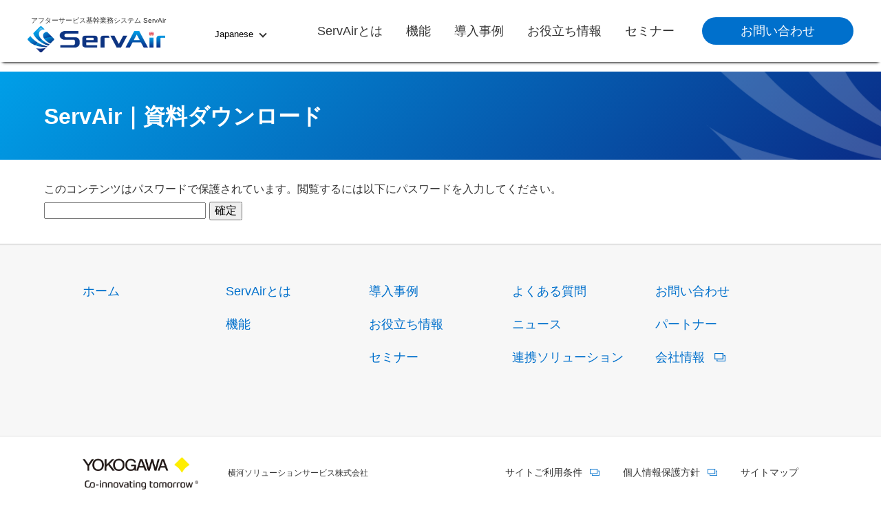

--- FILE ---
content_type: text/html; charset=UTF-8
request_url: https://servair.bz/user-info-211021/download/
body_size: 9094
content:
<!DOCTYPE html>
<html lang="ja">
<head prefix="og: http://ogp.me/ns# fb: http://ogp.me/ns/fb#">
	<meta charset="utf-8">
	<meta http-equiv="content-language" content="ja">
	<meta http-equiv="X-UA-Compatible" content="IE=edge,chrome=1">
	<meta name="robots" content="noindex" >	
	<title>資料ダウンロード｜アフターサービス基幹業務システム ServAir</title>
	<meta name="description" content="アフターサービス基幹システムServAirのバージョンアップによる新機能について紹介している資料をダウンロードして頂けます。">
	<meta name="keywords" content="">
	
	<meta property="og:locale" content="ja_JP">
	<meta property="og:title" content="資料ダウンロード｜アフターサービス基幹業務システム ServAir">
	<meta property="og:description" content="アフターサービス基幹システムServAirのバージョンアップによる新機能について紹介している資料をダウンロードして頂けます。">
	<meta property="og:type" content="website">
	<meta property="og:url" content="https://servair.bz/">
	<meta property="og:site_name" content="アフターサービス基幹業務システム ServAir">
	<meta property="og:image" content="https://servair.bz/sns.png">

	<link rel="icon" type="image/x-icon" href="/favicon.ico">
	
	<link rel="stylesheet" type="text/css" href="https://servair.bz/wp-content/themes/servair/css/reset.css">
	<link rel="stylesheet" type="text/css" href="https://servair.bz/wp-content/themes/servair/css/jquery.bxslider.css">
	<link rel="stylesheet" type="text/css" href="https://servair.bz/wp-content/themes/servair/css/common.css?20240124">
	<link rel="stylesheet" type="text/css" href="https://servair.bz/wp-content/themes/servair/css/top.css?20260115">
	<link rel="stylesheet" type="text/css" href="https://servair.bz/wp-content/themes/servair/css/product.css?20260115">
	<link rel="stylesheet" type="text/css" href="https://servair.bz/wp-content/themes/servair/css/casestudy.css?20230329">
	<link rel="stylesheet" type="text/css" href="https://servair.bz/wp-content/themes/servair/css/event.css">
	<link rel="stylesheet" type="text/css" href="https://servair.bz/wp-content/themes/servair/css/partner.css">
	<link rel="stylesheet" type="text/css" href="https://servair.bz/wp-content/themes/servair/css/news.css">
	<link rel="stylesheet" type="text/css" href="https://servair.bz/wp-content/themes/servair/css/sitemap.css?20221019">
	<link rel="stylesheet" type="text/css" href="https://servair.bz/wp-content/themes/servair/css/forms.css">
	<link rel="stylesheet" type="text/css" href="https://servair.bz/wp-content/themes/servair/css/contents.css">
    <link rel="stylesheet" type="text/css" href="https://servair.bz/wp-content/themes/servair/css/helpful_tips.css?20240216">
    <link rel="stylesheet" type="text/css" href="https://servair.bz/wp-content/themes/servair/css/training_contents.css?2024062402">
    <link rel="stylesheet" type="text/css" href="https://servair.bz/wp-content/themes/servair/css/disclosure.css?20240227">
	
	<!--[if lt IE 9]>
	<script src="https://servair.bz/wp-content/themes/servair/js/html5.js"></script>
	<script>window.html5 || document.write('<script src="https://servair.bz/wp-content/themes/servair/js/html5shiv.js"><＼/script>')</script>
	<![endif]-->

<!-- Google Tag Manager -->
<script>(function(w,d,s,l,i){w[l]=w[l]||[];w[l].push({'gtm.start':
new Date().getTime(),event:'gtm.js'});var f=d.getElementsByTagName(s)[0],
j=d.createElement(s),dl=l!='dataLayer'?'&l='+l:'';j.async=true;j.src=
'https://www.googletagmanager.com/gtm.js?id='+i+dl;f.parentNode.insertBefore(j,f);
})(window,document,'script','dataLayer','GTM-PRJ3HKT');</script>
<!-- End Google Tag Manager -->

<script type="text/javascript">var Kairos3Tracker="servair";</script><script type="text/javascript" charset="utf-8" src="//c.k3r.jp"></script>

<link rel="stylesheet" href="https://cdnjs.cloudflare.com/ajax/libs/font-awesome/4.7.0/css/font-awesome.min.css">

<!--
<script>
(function(i,s,o,g,r,a,m){i['GoogleAnalyticsObject']=r;i[r]=i[r]||function(){
(i[r].q=i[r].q||[]).push(arguments)},i[r].l=1*new Date();a=s.createElement(o),
m=s.getElementsByTagName(o)[0];a.async=1;a.src=g;m.parentNode.insertBefore(a,m)
})(window,document,'script','https://www.google-analytics.com/analytics.js','ga');

ga('create', 'UA-93089381-1', 'auto');
  ga('send', 'pageview');
</script>
-->
</head>

<body class="sub">

	﻿<!-- Google Tag Manager (noscript) -->
<noscript><iframe src="https://www.googletagmanager.com/ns.html?id=GTM-PRJ3HKT"
height="0" width="0" style="display:none;visibility:hidden"></iframe></noscript>
<!-- End Google Tag Manager (noscript) -->

	<header>
		<div class="inner">
			<h1><p> アフターサービス基幹業務システム ServAir</p><a href="/"><img src="https://servair.bz/wp-content/themes/servair/img/common/logo.png" alt="アフターサービス基幹業務システムServAir"></a></h1>
			<div class ="locale">
				<button class="langbtn">Japanese</button>
				<div class="languages">
				  <a href="/">Japanese</a>
				  <a href="/tw/top">Chinese(CT)</a>
				  <a href="/en/top">English</a>
				</div>
			</div>
			<ul>
				<li><a href="/product_servair/">ServAirとは</a></li>
				<li><a href="/function_enterprise/">機能</a></li>
				<li><a href="/casestudy/">導入事例</a></li>
				<li><a href="/helpful_tips/">お役立ち情報</a></li>
				<li><a href="/event/">セミナー</a></li>				
				<li class="sp_inquiry"><a href="/contact/">お問い合わせ</a></li>
			</ul>
			<p class="inquiry"><a href="/contact/">お問い合わせ</a></p>
            <!--<p class="inquiry"><a href="https://form.k3r.jp/servair/contact" target="_blank" rel="noopener">お問い合わせ</a></p>-->
			<div class="sp_menu">
				<div class="l1"></div>
				<div class="l2"></div>
				<div class="l3"></div>
			</div>
		</div>
	</header>

	<div id="gnav_sub">
		<ul>
			<li><a href="/product-servair-cloud/">ServAir Cloud</a></li>
			<li><a href="/product-servair">ServAir</a></li>
			<li><a href="/product-concept/">コンセプト</a></li>
		</ul>
	</div>
	
	<div id="gnav_sub_function">
		<ul>
			<li><a href="/function-service/">サービス</a></li>
			<li><a href="/function-enterprise/">基幹機能</a></li>
			<li><a href="/function-common/">共通機能</a></li>
			<li><a href="/function-solution/">ソリューション</a></li>
		</ul>
	</div>


	<section id="title">
		<h2>ServAir｜資料ダウンロード</h2>
	</section>

		<form class="post_password" action="https://servair.bz/wp-login.php?action=postpass" method="post">
<p>このコンテンツはパスワードで保護されています。閲覧するには以下にパスワードを入力してください。</p>
<p>
<input name="post_password" type="password" size="24" /><input type="submit" name="Submit" value="確定" />
</p>
</form>
	
	﻿	<section id="footer_links">
		<ul>
			<li><a href="/">ホーム</a></li>
			<li>
				<ul class="main">
					<li><a href="/product_servair/">ServAirとは</a></li>
					<li><a href="/function_enterprise/">機能</a></li>
				</ul>
			</li>
			<li>
				<ul class="main">
					<li><a href="/casestudy/">導入事例</a></li>
					<li><a href="/helpful_tips/">お役立ち情報</a></li>
					<li><a href="/event/">セミナー</a></li>
				</ul>
			</li>
			<li>
				<ul class="main">
					<li><a href="/support_faq/">よくある質問</a></li>
					<li><a href="/news/">ニュース</a></li>
					<li><a href="/linkage-solution/">連携ソリューション</a></li>
				</ul>
			</li>
			<li>
				<ul class="main">
					<li><a href="/contact/">お問い合わせ</a></li>
					<li><a href="/partner/">パートナー</a></li>
					<li><a href="https://www.yokogawa.co.jp/about/yjp/about-us/" target="_blank" class="ow">会社情報</a></li>
				</ul>
			</li>
		</ul>
	</section>
	
	<footer>
		<div class="inner">
			<p class="logo">
				<a href="https://www.yokogawa.co.jp/" target="_blank">
					<img src="https://servair.bz/wp-content/themes/servair/img/common/footer_logo.webp" alt="YOKOGAWA Co-Innovating tomorrow">
				</a>
				横河ソリューションサービス株式会社
			</p>
			<ul>
				<li><a href="/terms/" target="_blank" class="ow">サイトご利用条件</a></li>
				<li><a href="https://www.yokogawa.co.jp/privacy-notice/" target="_blank" class="ow">個人情報保護方針</a></li>
				<li><a href="/sitemap/">サイトマップ</a></li>
			</ul>
			<p class="copy">Copyright &copy; 2017-2026 Yokogawa Solution Service Corporation</p>
		</div>
	</footer>


	<div class="btn-pagetop">
		<a href="#"><img src="https://servair.bz/wp-content/themes/servair/img/common/pagetop.png" alt="ページのトップへ戻る"></a>
	</div>

<!-- Scripts -->
<script src="https://servair.bz/wp-content/themes/servair/js/jquery-1.11.2.min.js"></script>
<script src="https://servair.bz/wp-content/themes/servair/js/jquery.easing.1.3.js"></script>
<script src="https://servair.bz/wp-content/themes/servair/js/common-ja.js"></script>


	
</body>
</html>

--- FILE ---
content_type: text/css
request_url: https://servair.bz/wp-content/themes/servair/css/common.css?20240124
body_size: 32724
content:
@charset "utf-8";

/* ---------------------------------- */
/*				COMMON				  */
/* ---------------------------------- */
body.sub {display: none;}

body {
	color: #333;
	text-align: left;
	font-family: "Hiragino Kaku Gothic ProN","メイリオ", sans-serif;
	font-size: 14px;
	letter-spacing: normal;
	padding: 90px 0 0 0;
	background-color: #fff;
	overflow-x: hidden;
	-webkit-font-smoothing: antialiased;
	-moz-osx-font-smoothing: grayscale;
	-webkit-text-size-adjust: 100%;
}

/* Font family for taiwan(zh-hant) start */
body.twFont {
	font-family:"Microsoft JhengHei", "微軟正黑體", "Microsoft YaHei", sans-serif;
	font-weight: 500;
}
/* Font family for taiwan(zh-hant) end */

.sp-img {
	display: none;
}

.sp_br {
	display: none;
}

@media screen and (max-width: 768px) {
	body {
		font-size: 12px;
		padding: 45px 0 0 0;
	}
	.pc {
		display: none;
	}
	.sp-img {
		display: inline;
	}
	.sp_br {
		display: block;
	}
}

a {
	color: #0070cc;
	text-decoration: none;
}

a:hover {
	color: #0070cc;
	text-decoration: underline;

}

*,
*:after,
*::before {
	-webkit-box-sizing: border-box;
	-moz-box-sizing: border-box;
	box-sizing: border-box;
}

strong {
	font-weight: bold;
}

bold-red {
        /* 20220818 太字+薄い赤マーカー追加 濱*/
	font-weight: bold;
        background: linear-gradient(transparent 40%, #ff00004d 70%);
}

bold-blue {
        /* 20220818 太字+薄い青マーカー追加 濱*/
	font-weight: bold;
        background: linear-gradient(transparent 40%, #00cbfe4d 70%);
}

bold-yellow {
        /* 20220818 太字+薄い黄マーカー追加 濱*/
	font-weight: bold;
        background: linear-gradient(transparent 40%, #feef004d 70%);
}

em {
	font-style: oblique;
}

.svgs {
	display: none;
}

img {
	width: 100%;
}

svg {
	width: 100%;
}

.cls-1{
	fill:none;
}

.cls-2{
	fill:#0070cc;
}

.inner {
	width: 1040px;
	margin-left: auto;
	margin-right: auto;
}

@media screen and (max-width: 1080px) {
	.inner {
		width: 920px;
	}	
}
@media screen and (max-width: 950px) {
	.inner {
		width: 95%;
	}
}

.sec-header {
	color: #fff;
	font-size: 30px;
	text-align: center;
	margin: 0 0 40px 0;
}

.link_but {
	font-size: 15px;
	text-align: center;
}

.link_but a {
	line-height: 45px;
	white-space: nowrap;
	background-color: #fff;
	height: 45px;
	padding: 0 45px;
	border-radius: 22px;
	-webkit-border-radius: 22px;
	-moz-border-radius: 22px;
	box-shadow: 0 0 4px rgba(0,0,0,0.4);
	-moz-box-shadow: 0 0 3px rgba(0,0,0,0.3);
	-webkit-box-shadow: 0 0 3px rgba(0,0,0,0.3);
	display: inline-block;
	position: relative;
	-webkit-transition: all 300ms linear;
	-moz-transition: all 300ms linear;
	-o-transition: all 300ms linear;
	-ms-transition: all 300ms linear;
	transition: all 300ms linear;
}

.link_but.blue a {
	font-size: 18px;
	color: #fff;
	background-color: #0070cc;
}

.link_but a:hover {
	text-decoration: none;
	-webkit-filter: brightness(105%);
	-moz-filter: brightness(105%);
	-o-filter: brightness(105%);
	-ms-filter: brightness(105%);
	filter: brightness(105%);
}

.link_but a:after {
	top: 18px;
	right: 16px;
	content: "";
	width: 10px;
	height: 10px;
	border-top: solid 2px #0070cc;
	border-right: solid 2px #0070cc;
	position: absolute;
	z-index: 2;
	-moz-transform: rotate(45deg);
	-webkit-transform: rotate(45deg);
	-o-transform: rotate(45deg);
	-ms-transform: rotate(45deg);
	transform: rotate(45deg);
	-webkit-transition: all 300ms linear;
	-moz-transition: all 300ms linear;
	-o-transition: all 300ms linear;
	-ms-transition: all 300ms linear;
	transition: all 300ms linear;
}

.link_but.blue a:after {
	top: 18px;
	right: 16px;
	content: "";
	width: 10px;
	height: 10px;
	border-top: solid 2px #fff;
	border-right: solid 2px #fff;
	position: absolute;
	z-index: 2;
	-moz-transform: rotate(45deg);
	-webkit-transform: rotate(45deg);
	-o-transform: rotate(45deg);
	-ms-transform: rotate(45deg);
	transform: rotate(45deg);
	-webkit-transition: all 300ms linear;
	-moz-transition: all 300ms linear;
	-o-transition: all 300ms linear;
	-ms-transition: all 300ms linear;
	transition: all 300ms linear;
}

.link_but a:hover:after {
	right: 14px;
}

.grad_img_bg {
	box-shadow: 0 6px 5px -5px rgba(0,0,0,0.4) inset;
	background-image: 	url(../img/common/grad_img_bg.png),
						linear-gradient(135deg, #009fe8, #0a2c87);
	background-size: 	auto 100%,
						100% auto;
	background-position: 	right top,
							left center;
	background-repeat: 	no-repeat,
						no-repeat;
}

@media screen and (max-width: 768px) {
	.grad_img_bg {
		background-image: 	url(../img/common/grad_img_bg_sp.png),
							linear-gradient(135deg, #009fe8, #0a2c87);
		background-size: 	auto 100%,
							100% auto;
		background-position: 	right top,
								left center;
		background-repeat: 	no-repeat,
							no-repeat;
	}
}

@media screen and (max-width: 768px) {
	.link_but {
		font-size: 12px;
	}
	.link_but a {
		line-height: 40px;
		white-space: nowrap;
		background-color: #fff;
		width: 80%;
		height: 40px;
		padding: 0 0;
		border-radius: 20px;
		-webkit-border-radius: 20px;
		-moz-border-radius: 20px;
	}
	.link_but a:after {
		top: 16px;
		right: 15px;
		width: 8px;
		height: 8px;
	}
	.link_but.blue a {
		font-size: 13px;
		width: 100%;
	}
	.link_but.blue a:after {
		top: 16px;
		right: 15px;
		width: 8px;
		height: 8px;
	}
}

.btn-pagetop {
	bottom: 10px;
	right: 10px;
	width: 40px;
	position: fixed;
	z-index: 1000;
}

.btn-pagetop img {
	display: block;
}

@media screen and (max-width: 768px) {
	.btn-pagetop {
		width: 30px;
	}
}

header {
	top: 0;
	left: 0;
	width: 100%;
	height: 90px;
	background-color: #fff;
	box-shadow: 0px 4px 4px -4px rgba(0,0,0,0.6);
	z-index: 100;
	position: fixed;
}

header .inner {
	width: 100%;
	height: 90px;
	display: table;
	position: relative;
	z-index: 10;
}

header .inner h1 {
	width: 240px;
	padding: 25px 0 0 0;
	display: table-cell;
}

header .inner h1 img {
	width: 200px;
	margin: 0 0 0 40px;
}

/* for language link start */
header .locale{
	/* 20210727 センター表示にしたいとの要望により修正　三辻
	text-align: left;
	*/
	text-align: center;
	/*width : 125px;*/
	width: 150px;
	padding: 10px 0 0 20px;
	display: table-cell;
	vertical-align: middle;
}

.langbtn {
  font-size: 13px; 
  border: none;
  outline: none;
  background-color: transparent;
  font-family: inherit;
  margin: 0;
}

/* Adding v after language */
.langbtn:after {
	top: 45px;
	margin-left: 10px;
	content: "";
	width: 8px;
	height: 8px;
	border-bottom: solid 2px #333;
	border-right: solid 2px #333;
	position: absolute;
	z-index: 2;
	-moz-transform: rotate(45deg);
	-webkit-transform: rotate(45deg);
	-o-transform: rotate(45deg);
	-ms-transform: rotate(45deg);
	transform: rotate(45deg);
	-webkit-transition: all 300ms linear;
	-moz-transition: all 300ms linear;
	-o-transition: all 300ms linear;
	-ms-transition: all 300ms linear;
	transition: all 300ms linear;
}

header .locale div {
  display: none;
  font-size: 13px;
  line-height: 2.0em;
  position: absolute;
  min-width: 120px;
  white-space: nowrap;
  /* 20210727 プロパー要望によりカラーリング修正　三辻
  background-color: #DEDEDE;
  */
  background-color: #FFFFFF;
  box-shadow: 0px 8px 16px 0px rgba(0,0,0,0.2);
  z-index: 1;
}

header .locale div a{
	color: #333;
	display: block;
	height: 25px;
	vertical-align : center;
	padding: 10px 0px auto 5px;
	/* 20210727 センター表示にしたいとの要望により修正　三辻
	text-align: left;
	*/
	text-align: center;

}

/* Change color of dropdown links on hover */
.languages a:hover {	
	text-decoration: none;
	/* 20210727 プロパー要望によりカラーリング修正　三辻
	color: #0070cc;
	background-color: white;
	*/
	color: #0053a2;
	background-color: white;
}

/* Show the dropdown menu on hover */
.locale:hover .languages {
	display: block;
}

/* for language link end */

header .inner ul {
	text-align: right;
	width: auto;
	padding: 0 40px 0 0;
	display: table-cell;
	vertical-align: middle;
}

header .inner ul li {
	font-size: 18px;
	white-space: nowrap;
	margin: 0 0 0 30px;
	display: inline-block;
}

header .inner ul li:first-child {
	margin: 0 0 0 0;
}

header .inner ul li a {
	color: #333;
	-webkit-transition: all 300ms linear;
	-moz-transition: all 300ms linear;
	-o-transition: all 300ms linear;
	-ms-transition: all 300ms linear;
	transition: all 300ms linear;
	display: block;
}

header .inner ul li a:hover {
	color: #0070cc;
	text-decoration: none;
}

header .inner ul li.sp_inquiry {
	display: none;
}

header .inner .inquiry {
	text-align: left;
	width: 260px;
	padding: 0 0 0 0;
	vertical-align: middle;
	display: table-cell;
}

header .inner .inquiry a {
	color: #fff;
	font-size: 18px;
	line-height: 40px;
	text-align: center;
	width: 220px;
	height: 40px;
	background-color: #0070cc;
	border-radius: 20px;
	-webkit-border-radius: 20px;
	-moz-border-radius: 20px;
	display: inline-block;
	-webkit-transition: all 300ms linear;
	-moz-transition: all 300ms linear;
	-o-transition: all 300ms linear;
	-ms-transition: all 300ms linear;
	transition: all 300ms linear;
}

header .inner .inquiry a:hover {
	text-decoration: none;
	-webkit-filter: brightness(120%);
	-moz-filter: brightness(120%);
	-o-filter: brightness(120%);
	-ms-filter: brightness(120%);
	filter: brightness(120%);
}

header .sp_menu {
	display: none;
}


@media screen and (max-width: 1160px) {
	header .inner {
		width: 95%;
		height: 90px;
		margin: 0 auto;
		display: table;
	}
	header .inner h1 {
		width: 200px;
	}
	header .inner h1 img {
		margin: 0 0 0 0;
	}
	/* for language link start */
	header .locale{
		padding: 0 auto;
		width : 115px;
	}
	/* for language link end */
	header .inner ul {
		padding: 0 30px 0 0;
	}
	header .inner .inquiry {
		text-align: right;
		width: 200px;
	}

}

@media screen and (max-width: 1130px) {
	header .inner h1 {
		width: 180px;
	}
	header .inner h1 img {
		width: 100%;
	}
	/* for language link start */
	header .locale{
		/*width : 110px;*/
	}
	.langbtn {
	  font-size: 13px; 
	}

	header .locale div{
		font-size: 13px;
	}
	/* for language link end */
	header .inner .inquiry {
		width: 180px;
	}
	header .inner .inquiry a {
		width: 180px;
	}
	header .inner ul li {
		font-size: 15px;
		margin: 0 0 0 20px;
	}

}

@media screen and (max-width: 950px) {
	header .inner h1 {
		padding: 30px 0 0 0;
		width: 150px;
	}
	header .inner .inquiry {
		width: 150px;
	}
	header .inner .inquiry a {
		font-size: 15px;
		width: 150px;
	}
	header .inner ul {
		padding: 0 20px 0 0;
	}
	header .inner ul li {
		font-size: 15px;
		margin: 0 0 0 20px;
	}
	/* for language link start */
	header .locale{
		padding: 0 auto;
	}

	/* for language link end */

}

@media screen and (max-width: 890px) {
	header .inner h1 {
		padding: 30px 0 0 0;
		width: 130px;
	}
	header .inner .inquiry {
		width: 130px;
	}
	header .inner .inquiry a {
		font-size: 13px;
		width: 130px;
	}
	header .inner ul {
		padding: 0 20px 0 0;
	}
	header .inner ul li {
		font-size: 13px;
		margin: 0 0 0 15px;
	}
	/* for language link start */
	header .locale{
		width : 115px;
		font-size: 12px;
	}
	.langbtn {
	  font-size: 12px; 
	}
	header .locale div{
		font-size: 12px;
	}
	/* for language link end */
}

@media screen and (max-width: 768px) {
	header {
		height: 45px;
	}
	header .inner {
		min-width: 240px;
		height: 45px;
		position: relative;
	}
	header .inner h1 {
		padding: 1vw 0 0 0;
		width: 20%;
		display: block;
	}
	/* for language link start */	
	header .locale {
		left:17%;
		top: 0.6vw;
		width: 20%;
		display: block;
		position: absolute;
	}
	.langbtn {
	  font-size: 11px; 
	}
	.langbtn:after {
		top: 12px;
	}
	header .locale div{
		font-size: 11px;
	}
	/* for language link end */

	header .inner ul{
		top: 45px;
		left: 0;
		text-align: left;
		width: 100%;
		height: 100%;
		padding: 40px 0 0 0;
		background-color: #fff;
		display: none;
		position: fixed;
		overflow: scroll;
		z-index: 2;
		box-shadow: 0 4px 4px -4px rgba(0,0,0,0.4) inset;
		-webkit-overflow-scrolling: touch;
		overflow-scrolling: touch;
	}

	body.sp_mn .inner ul {
		display: block;
	}
	
	header .inner ul li {
		margin: 25px 0 0 0;
		padding: 0 5%;
		display: block;
		position: relative;
	}
	header .inner ul li a {
		color: #0070cc;
		display: block;
		position: relative;
	}
	header .inner ul li .sub_indent a {
                padding-left: 10px;
	}
	header .inner ul li a:after {
		top: 48%;
		right: 0;
		content: "";
		width: 8px;
		height: 8px;
		border-top: solid 2px #0070cc;
		border-right: solid 2px #0070cc;
		position: absolute;
		z-index: 2;
		-moz-transform: rotate(45deg);
		-webkit-transform: rotate(45deg);
		-o-transform: rotate(45deg);
		-ms-transform: rotate(45deg);
		transform: rotate(45deg);
	}
	/* メニュー構成変更 */
	header .inner ul li a.product::after {
    	content: none;
	}
	header .inner ul li a.function::after {
    	content: none;
	}
	/* end */
	header .inner ul li.sp_inquiry {
		text-align: center;
		display: block;
	}
	header .inner ul li.sp_inquiry:after {
		display: none;
	}
	header .inner ul li.sp_inquiry a {
		color: #fff;
		line-height: 40px;
		text-align: center;
		width: 80%;
		height: 40px;
		background-color: #0070cc;
		border-radius: 20px;
		-webkit-border-radius: 20px;
		-moz-border-radius: 20px;
		display: inline-block;
		-webkit-transition: all 300ms linear;
		-moz-transition: all 300ms linear;
		-o-transition: all 300ms linear;
		-ms-transition: all 300ms linear;
		transition: all 300ms linear;

	}
	header .inner ul li.sp_inquiry a:after {
		display: none;
	}
	header .inner .inquiry {
		display: none;
	}
	header .sp_menu {
		top: 1.8vw;
		right: 0;
		width: 4vw;
		height: 3vw;
		display: block;
		position: absolute;
	}
	header .sp_menu div {
		width: 100%;
		height: 4px;
		background-color: #0070cc;
		position: absolute;
		border-radius: 2px;
		-webkit-border-radius: 2px;
		-moz-border-radius: 2px;
		-webkit-transition: all 300ms linear;
		-moz-transition: all 300ms linear;
		-o-transition: all 300ms linear;
		-ms-transition: all 300ms linear;
		transition: all 300ms linear;
	}
	header .sp_menu .l1 {
		top: 0;
		left: 0;
		transform-origin:left bottom;
	}
	header .sp_menu .l2 {
		top: 43.7%;
		left: 0;
	}
	header .sp_menu .l3 {
		bottom: 0;
		left: 0;
		transform-origin:left top;
	}

	body.sp_mn header .sp_menu .l2 {
		opacity: 0;
	}
	body.sp_mn header .sp_menu .l1 {
		-moz-transform: rotate(44deg);
		-webkit-transform: rotate(44deg);
		-o-transform: rotate(44deg);
		-ms-transform: rotate(44deg);
		transform: rotate(44deg);
	}
	body.sp_mn header .sp_menu .l3 {
		-moz-transform: rotate(-44deg);
		-webkit-transform: rotate(-44deg);
		-o-transform: rotate(-44deg);
		-ms-transform: rotate(-44deg);
		transform: rotate(-44deg);
	}
	
}

@media screen and (max-width: 680px) {
	header .inner h1 {
		padding: 1vw 0 0 0;
		width: 25%;
		display: block;
	}
	header .sp_menu {
		top: 1.8vw;
		right: 0;
		width: 5vw;
		height: 4vw;
		display: block;
		position: absolute;
	}
	/* for language link start */	
	header .locale {
		left: 23%;
		top: 0.8vw;
		display: block;
		position: absolute;
	}
	
   /* for language link end */
}

@media screen and (max-width: 600px) {
	header .inner h1 {
		padding: 1vw 0 0 0;
		width: 30%;
		display: block;
	}
	/* for language link start */	
	header .locale {
		left: 27%;
		width: 25%;
		display: block;
	}
	header .locale div{ 
		font-size: 10px;
	}
	.langbtn {
	  font-size: 10px; 
	}

    /* for language link end */
}

@media screen and (max-width: 480px) {
	header .inner h1 {
		padding: 3vw 0 0 0;
	}
	header .sp_menu {
		top: 2.7vw;
		width: 7vw;
		height: 6vw;
	}
	header .sp_menu .l2 {
		top: 43%;
		left: 0;
	}
	/* for language link start */
	header .locale {
		left: 24%;
		width: 40%;
	}
	header .locale .div {
		font-size: 9px;
	}
	
	/* for language link end */
}

@media screen and (max-width: 380px) {
	header .sp_menu {
		top: 3vw;
	}
	header .locale {
		left: 20%;
	}
}

@media screen and (max-width: 340px) {
	header .sp_menu {
		top: 4vw;
	}
	header .sp_menu div {
		width: 100%;
		height: 3px;
	}
	header .sp_menu .l2 {
		top: 43%;
		left: 0;
	}
	header .locale {
		width: 45%;
	}

}

/* sub */
header .inner ul li .sub {
	display: none;
}

#gnav_sub {
	top: 30px;
	left: 0;
	font-size: 16px;
	text-align: left;
	line-height: 60px;
	width: 100%;
	height: 60px;
	box-sizing: padding-box;
	background-color: #f7f7f7;
	box-shadow: 0px 4px 4px -4px rgba(0,0,0,0.6);
	z-index: 99;
	display: block;
	opacity: 99;
	position: fixed;
	-webkit-transition: all 300ms linear;
	-moz-transition: all 300ms linear;
	-o-transition: all 300ms linear;
	-ms-transition: all 300ms linear;
	transition: all 300ms linear;
}

#gnav_sub ul {
	text-align: left;
	display: block;
}

#gnav_sub li {
	white-space: nowrap;
	margin: 0 10px 0 0;
	display: inline-block;
	font-size: 14px;
}

#gnav_sub li a {
	color: #333;
	-webkit-transition: all 300ms linear;
	-moz-transition: all 300ms linear;
	-o-transition: all 300ms linear;
	-ms-transition: all 300ms linear;
	transition: all 300ms linear;
}

#gnav_sub li a:hover {
	color: #0070cc;
	text-decoration: none;
}

body.gnav_sub_mn header a.product {
	color: #0070cc;
}

body.gnav_sub_mn #gnav_sub {
	-moz-transform: translateY(60px);
	-moz-transition-duration: 0.5s;
	-moz-transition-timing-function: ease-out;

	-webkit-transform: translateY(60px);
	-webkit-transition-duration: 0.5s;
	-webkit-transition-timing-function: ease-out;

	-o-transform: translateY(60px);
	-o-transition-duration: 0.5s;
	-o-transition-timing-function: ease-out;

	-ms-transform: translateY(60px);
	-ms-transition-duration: 0.5s;
	-ms-transition-timing-function: ease-out;

	transform: translateY(60px);
	transition-duration: 0.5s;
	transition-timing-function: ease-out;
}

/* メニュー構成変更 */
#gnav_sub_function {				
	top: 30px;			
	left: 0;			
	font-size: 16px;			
	text-align: left;			
	line-height: 60px;			
	width: 100%;			
	height: 60px;			
	box-sizing: padding-box;			
	background-color: #f7f7f7;			
	box-shadow: 0px 4px 4px -4px rgba(0,0,0,0.6);			
	z-index: 99;			
	display: block;			
	opacity: 99;			
	position: fixed;			
	-webkit-transition: all 300ms linear;			
	-moz-transition: all 300ms linear;			
	-o-transition: all 300ms linear;			
	-ms-transition: all 300ms linear;			
	transition: all 300ms linear;			
}				
				
#gnav_sub_function ul {				
	text-align: left;			
	display: block;			
}				
				
#gnav_sub_function li {				
	white-space: nowrap;			
	margin: 0 10px 0 0;			
	display: inline-block;			
	font-size: 14px;			
}				
				
#gnav_sub_function li a {				
	color: #333;			
	-webkit-transition: all 300ms linear;			
	-moz-transition: all 300ms linear;			
	-o-transition: all 300ms linear;			
	-ms-transition: all 300ms linear;			
	transition: all 300ms linear;			
}				
				
#gnav_sub_function li a:hover {				
	color: #0070cc;			
	text-decoration: none;			
}				
				
body.gnav_sub_function_mn header a.function {				
	color: #0070cc;			
}				
				
body.gnav_sub_function_mn #gnav_sub_function {				
	-moz-transform: translateY(60px);			
	-moz-transition-duration: 0.5s;			
	-moz-transition-timing-function: ease-out;			
				
	-webkit-transform: translateY(60px);			
	-webkit-transition-duration: 0.5s;			
	-webkit-transition-timing-function: ease-out;			
				
	-o-transform: translateY(60px);			
	-o-transition-duration: 0.5s;			
	-o-transition-timing-function: ease-out;			
				
	-ms-transform: translateY(60px);			
	-ms-transition-duration: 0.5s;			
	-ms-transition-timing-function: ease-out;			
				
	transform: translateY(60px);			
	transition-duration: 0.5s;			
	transition-timing-function: ease-out;			
}				
/* end */

@media screen and (max-width: 768px) {
	#gnav_sub {
		display: none;
	}
	body.gnav_sub_mn #gnav_sub {
		display: none;
	}
	header .inner ul li .sub {
		padding: 0 0 0 0;
		display: block;
		position: static;
		box-shadow: none;
		overflow: visible;

	}
	header .inner ul li .sub li {
		font-size: 12px;
		margin: 25px 0 0 0;
		padding: 0 0;
		display: block;
		position: relative;
	}
	
		/* メニュー構成変更 */
	#gnav_sub_function {	
		display: none;
	}	
	body.gnav_sub_function_mn #gnav_sub_function {	
		display: none;
	}	
	/* end */
}

#footer_inquiry {
	text-align: center;
	padding: 60px 0;
	position: relative;
	z-index: 1;
}

#footer_inquiry .lead {
	color: #fff;
	font-size: 22px;
	line-height: 1.4;
	margin: 0 0 30px 0;
}

#footer_inquiry .link {
	font-size: 22px;
}

#footer_inquiry .link a {
	color: #0070cc;
	line-height: 66px;
	white-space: nowrap;
	height: 66px;
	padding: 0 100px;
	background-color: #fff;
	border-radius: 33px;
	-webkit-border-radius: 33px;
	-moz-border-radius: 33px;
	display: inline-block;
	-webkit-transition: all 300ms linear;
	-moz-transition: all 300ms linear;
	-o-transition: all 300ms linear;
	-ms-transition: all 300ms linear;
	transition: all 300ms linear;
}

#footer_inquiry .link a:hover {
	text-decoration: none;
	-webkit-filter: brightness(110%);
	-moz-filter: brightness(110%);
	-o-filter: brightness(110%);
	-ms-filter: brightness(110%);
	filter: brightness(110%);
}

@media screen and (max-width: 768px) {
	#footer_inquiry {
		padding: 30px 0;
	}
	#footer_inquiry .lead {
		font-size: 14px;
		line-height: 1.6;
		margin: 0 0 20px 0;
	}
	#footer_inquiry .link {
		font-size: 14px;
	}
	#footer_inquiry .link a {
		color: #0070cc;
		line-height: 45px;
		width: 80%;
		height: 45px;
		padding: 0 0;
		background-color: #fff;
		border-radius: 22px;
		-webkit-border-radius: 22px;
		-moz-border-radius: 22px;
	}
}

#footer_links {
	padding: 60px 0 75px 0;
	background-color: #f7f7f7;
	box-shadow: 0 3px 3px -3px rgba(0,0,0,0.4) inset;
	position: relative;
	z-index: 1;
}

#footer_links ul {
	font-size: 18px;
	text-align: left;
	width: 1040px;
	margin: 0 auto;
}

#footer_links ul:after {
	content: "";
	clear: both;
	display: block;
}

#footer_links ul a {
	margin: 0 0 30px 0;
	display: block;
}

/* メニュー構成変更 */
#footer_links ul li {
	width: 208px;
	float: left;
}

#footer_links ul li div.blue {	
	margin: 0 0 30px 0;
	color: #0070cc;
}	
	
#footer_links ul li.after_none::after{	
    content: none;	
}	
/* end */

#footer_links ul li .main {
	width: auto;
}

#footer_links ul li .main li {
	float: none;
}

#footer_links ul li .sub {
	font-size: 15px;
	width: auto;
}

#footer_links ul li .sub li {
	float: none;
}

#footer_links ul a.ow {
	padding: 0 30px 0 0;
	background-image: url(../img/common/ico_ow.png);
	background-position: right center;
	background-repeat: no-repeat;
	background-size: 16px auto;
	display: inline-block;
}

@media screen and (max-width: 1080px) {
	#footer_links ul {
		width: 90%;
	}
	/* メニュー構成変更 */
	#footer_links ul li {
		width: 20%;
	}
	/* end */
	#footer_links ul li .main {
		width: 100%;
	}
	#footer_links ul li .main li {
		width: 100%;
	}
	#footer_links ul li .sub {
		width: 100%;
	}
	#footer_links ul li .sub li {
		width: 100%;
	}
}

@media screen and (max-width: 768px) {
	#footer_links {
		padding: 0 0 0 0;
		background-color: #f7f7f7;
		box-shadow: 0 3px 3px -3px rgba(0,0,0,0.4) inset;
		position: relative;
		z-index: 1;
	}
	#footer_links ul {
		font-size: 15px;
		font-weight: bold;
		text-align: left;
		width: 100%;
		margin: 0 auto;
	}
	#footer_links ul li {
		width: 100%;
		float: none;
		position: relative;
	}
	#footer_links ul li:after {
		top: 17px;
		right: 16px;
		content: "";
		width: 10px;
		height: 10px;
		border-top: solid 2px #0070cc;
		border-right: solid 2px #0070cc;
		position: absolute;
		z-index: 2;
		-moz-transform: rotate(45deg);
		-webkit-transform: rotate(45deg);
		-o-transform: rotate(45deg);
		-ms-transform: rotate(45deg);
		transform: rotate(45deg);
	}
	#footer_links ul a {
		margin: 0 0 0 0;
		padding: 15px 0 15px 15px;
		border-bottom: solid 1px #dddddd;
		display: block;
	}
	/* メニュー構成変更 */
	#footer_links ul li div.blue {
		margin: 0 0 0 0;
		padding: 15px 0 15px 15px;
		border-bottom: solid 1px #dddddd;
		display: block;
	}
	/* end */
	#footer_links ul li .sub {
		font-size: 13px;
	}
	#footer_links ul li .sub_indent {
		padding-left: 10px;
	}
	#footer_links ul a.ow {
		padding: 15px 0 15px 15px;
		background-image: url(../img/common/ico_ow.png);
		background-position: 28% center;
		background-repeat: no-repeat;
		background-size: 14px auto;
		display: block;
	}
}

footer {
	text-align: left;
	padding: 30px 0 60px 0;
	border-top: solid 1px #e0e0e0;
	position: relative;
	z-index: 1;
}

footer .inner {
	width: 1040px;
	margin: 0 auto;
}

footer .copy {
	text-align: right;
	width: 100%;
	margin: 0 auto;
	padding: 45px 0 0 0;
	clear: both;
}

footer .logo {
	font-size: 12px;
	width: 450px;
	float: left;
}

footer .logo img {
	width: 168px;
	vertical-align: middle;
	margin: 0 40px 0 0;
	display: inline-block;
}

footer .logo a {
	color: #333;
}

footer .logo a:hover {
	text-decoration: none;
}

footer ul {
	font-size: 14px;
	text-align: right;
	width: 500px;
	padding: 15px 0 0 0;
	float: right;
}

footer ul li {
	margin: 0 0 0 30px;
	white-space: nowrap;
	display: inline-block;
}

footer ul li:first-child {
	margin: 0 0 0 0;
}

footer ul li a {
	color: #333;
	display: inline-block;
	-webkit-transition: all 300ms linear;
	-moz-transition: all 300ms linear;
	-o-transition: all 300ms linear;
	-ms-transition: all 300ms linear;
	transition: all 300ms linear;
}

footer ul li a:hover {
	color: #0070cc;
	text-decoration:  none;
}

footer ul li a.ow {
	padding: 0 25px 0 0;
	background-image: url(../img/common/ico_ow_b.png);
	background-position: right center;
	background-repeat: no-repeat;
	background-size: 14px auto;
	display: inline-block;
}

footer ul li a.ow:hover {
	background-image: url(../img/common/ico_ow.png);
}

@media screen and (max-width: 1080px) {
	footer .inner {
		width: 90%;
	}
	footer .logo {
		font-size: 12px;
		width: 400px;
		text-align: center;
	}
	footer .logo img {
		width: 140px;
		vertical-align: middle;
		margin: 0 20px 0 0;
		display: inline-block;
	}
	footer ul {
		font-size: 12px;
		text-align: right;
		width: 400px;
		padding: 15px 0 0 0;
		float: right;
	}
	footer ul li {
		margin: 0 0 0 15px;
		white-space: nowrap;
		display: inline-block;
	}
	footer .copy {
		font-size: 12px;
	}
}

@media screen and (max-width: 910px) {
	footer .logo {
		font-size: 10px;
		width: 350px;
		float: left;
	}
	footer .logo img {
		width: 120px;
		vertical-align: middle;
		margin: 0 15px 0 0;
		display: inline-block;
	}
	footer ul {
		font-size: 10px;
		text-align: right;
		width: 320px;
		padding: 15px 0 0 0;
		float: right;
	}
	footer ul li {
		margin: 0 0 0 10px;
		white-space: nowrap;
		display: inline-block;
	}
}

@media screen and (max-width: 768px) {
	footer {
		text-align: left;
		padding: 30px 0 30px 0;
	}
	footer .inner {
		width: 95%;
		margin: 0 auto;
	}
	footer .logo {
		font-size: 10px;
		width: 100%;
		float: none;
	}
	footer .logo img {
		width: 30%;
		margin: 0 10px 0 0;
	}
	footer ul {
		font-size: 10px;
		text-align: center;
		width: 100%;
		padding: 20px 0 0 0;
		float: none;
	}
	footer ul li {
		margin: 0 0 0 10px;
		white-space: nowrap;
		display: inline-block;
	}
	footer ul li a.ow {
		padding: 0 20px 0 0;
		background-image: url(../img/common/ico_ow.png);
		background-position: right center;
		background-repeat: no-repeat;
		background-size: 10px auto;
		display: inline-block;
	}
	footer .copy {
		font-size: 6px;
		text-align: center;
		padding: 20px 0 0 0;
	}
}

/* ä¸‹å±¤å…±é€š */
body.sub #title {
	height: auto;
	background: linear-gradient(135deg, #009fe8, #0a2c87);
	background-position: 100% 50%;
	background-size: 300% auto;
	-webkit-animation: titleBgAnimation 0.9s ease-out .1s 1 forwards;
	-moz-animation: titleBgAnimation 0.9s ease-out .1s 1 forwards;
	-o-animation: titleBgAnimation 0.9s ease-out .1s 1 forwards;
	animation: titleBgAnimation 0.9s ease-out .1s 1 forwards;
	position: relative;
	z-index: 1;
}

@-webkit-keyframes titleBgAnimation {
	0%{background-size: 300%}
	100%{background-size: 100%}
}

@-moz-keyframes titleBgAnimation {
	0%{background-size: 300%}
	100%{background-size: 100%}
}

@-o-keyframes titleBgAnimation {
	0%{background-size: 300%}
	100%{background-size: 100%}
}

@keyframes titleBgAnimation {
	0%{background-size: 300%}
	100%{background-size: 100%}
}

body.sub #title h2 {
	color: #fff;
	font-size: 32px;
	font-weight: 600;
	line-height: 1.3;
	text-align: left;
	width: 90%;
	margin: 0 auto;
	padding: 45px 0 42px 0;
}

body.sub #title:before {
	content: "";
	top: 0;
	right: -1%;
	width: 100%;
	height: 100%;
	background-image: url(../img/common/sub-title-bg.png);
	background-size: auto 100%;
	background-position: right top;
	background-repeat: no-repeat;
	opacity: 0;
	-webkit-animation: titleBgAnimation2 0.8s ease-in-out .6s 1 forwards;
	-moz-animation: titleBgAnimation2 0.8s ease-in-out .6s 1 forwards;
	-o-animation: titleBgAnimation2 0.8s ease-in-out .6s 1 forwards;
	animation: titleBgAnimation2 0.8s ease-in-out .6s 1 forwards;
	position: absolute;
	z-index: -1;
}

@-webkit-keyframes titleBgAnimation2 {
	0%{opacity: 0; right: -1%;}
	100%{opacity: 1; right: 0;}
}

@-moz-keyframes titleBgAnimation2 {
	0%{opacity: 0; right: -1%;}
	100%{opacity: 1; right: 0;}
}

@-o-keyframes titleBgAnimation2 {
	0%{opacity: 0; right: -1%;}
	100%{opacity: 1; right: 0;}
}

@keyframes titleBgAnimation2 {
	0%{opacity: 0; right: -1%;}
	100%{opacity: 1; right: 0;}
}

@media screen and (max-width: 768px) {
	body.sub #title {
		height: auto;
	}
	body.sub #title h2 {
		font-size: 18px;
		width: 95%;
		margin: 0 auto;
		padding: 20px 0 20px 0;
                line-height: 1.3;
	}
}

#breadcrumbs {
	background-color: #fff;
	box-shadow: 0px 2px 3px -3px rgba(0,0,0,0.4);
	border-bottom: solid 1px #e7e7e7;
	position: relative;
	z-index: 1;
}

#breadcrumbs ul {
	font-size: 13px;
	text-align: left;
	line-height: 1.5;
	width: 90%;
	margin: 0 auto;
	display: table;
}

#breadcrumbs ul li {
	padding: 10px 25px 10px 10px;
	background-image: url(../img/common/breadcrumbs_sp.png);
	background-repeat: no-repeat;
	background-position: right top;
	white-space: nowrap;
	display: table-cell;
}

#breadcrumbs ul li:first-child {
	padding: 10px 25px 10px 10px;
}

#breadcrumbs ul li:last-child {
	width: 100%;
	white-space: normal;
	background-image: none;
	padding: 10px 0 10px 10px;
}

@media screen and (max-width: 768px) {
	#breadcrumbs {
	}
	#breadcrumbs ul {
		font-size: 10px;
		width: 95%;
	}
	#breadcrumbs ul li {
		line-height: 1.5;
		padding: 7px 25px 7px 10px;
	}
}

#main {
	position: relative;
	z-index: 1;
}

/*  */
.editor-area strong {
	font-weight: bold;
}

.editor-area em {
	font-style: oblique;
}

body#tinymce img {
	width: auto;
	height: auto;
}

body#tinymce ol {
	padding: 0 0 0 1.5em;
	list-style-type: decimal;
}

/* Fade In text when scroll (start)*/
.fade-in {
	opacity: 0;
	transform: translate(0, 5vh);
	transition: all 3s;
}

.fade-in.visible{
	opacity: 1;
	transform: translate(0, 0);
}

.fade-in-text {
	opacity: 0;
	transform: translate(0, 5vh);
	transition: all 5s;
}

.fade-in-text.visible{
	opacity: 1;
	transform: translate(0, 0);
	transition-delay: 2s;
}

/* Fade In text when scroll (end) */

/* PWページデザイン変更Start */
form.post_password p {
    margin-top: 5px;
    font-size: 16px;
}

form.post_password input {
    margin-top: 5px;
    margin-right: 5px;
    font-size: 16px;
}

form.post_password {
    width: 90%;
    margin: 0 auto;
    padding-top: 30px;
    padding-bottom: 20px;
}
/* PWページデザイン変更End */

/* 2023年10月 ロゴ修正 */
header .inner h1 p {
	width: 210px;
	margin: 0 0 3px 45px;
	font-size:10px;
}
@media screen and (max-width: 768px) {
	header .inner h1 p {
	display: none;
	}
}
/* 2023年10月 ロゴ修正End */

/* 2023年10月 モバイル時足跡表示変更 */
@media screen and (max-width: 768px) {
	#breadcrumbs a:after {
		margin-top: 5px;
		margin-left: 10px;
		content: "";
		width: 5px;
		height: 5px;
		border-top: solid 1px #0070cc;
		border-right: solid 1px #0070cc;
		position: absolute;
		z-index: 2;
		-moz-transform: rotate(45deg);
		-webkit-transform: rotate(45deg);
		-o-transform: rotate(45deg);
		-ms-transform: rotate(45deg);
		transform: rotate(45deg);
		-webkit-transition: all 300ms linear;
		-moz-transition: all 300ms linear;
		-o-transition: all 300ms linear;
		-ms-transition: all 300ms linear;
		transition: all 300ms linear;
	}
	#breadcrumbs ul {
		column-count: 2;
	}
	#breadcrumbs ul li {
		padding: 10px 25px 0px 10px;
		background-image: none; 
		display: inline-block;
		break-inside: avoid;
	}
	#breadcrumbs ul li:first-child {
		padding: 10px 25px 0px 10px;
	}
}
/* 2023年10月 モバイル時足跡表示変更END */
/* 2024年1月 ロゴ(h1)修正 */
header .inner h1 p.ct_h1 {

	font-size:12px;
}
@media screen and (max-width: 1130px) {
	header .inner h1 img.ct_h1_img {
		width: 85%;
	}
}
/* 2024年1月 ロゴ(h1)修正変更END */

--- FILE ---
content_type: text/css
request_url: https://servair.bz/wp-content/themes/servair/css/top.css?20260115
body_size: 113157
content:
@charset "utf-8";

/* ---------------------------------- */
/*					TOP					  */
/* ---------------------------------- */
.top {display: none;}
body.top #mv {
	background-color: #909090;
	margin: 0 0 0 0;
	position: relative;
	z-index: 1;
	overflow: hidden;
}

body.top #mv .slider {
	width: 100%;
	position: relative;
	z-index: 1;
}

body.top #mv .slider li {
	width: 100%;
	position: relative;
}

body.top #mv .slider li img {
	width: 100%;
}

body.top #mv .slider li div{
	font-family: "メイリオ",Meiryo, sans-serif !important;
	top:23%;
	font-weight: bold;
	text-align: center;
	line-height: 1.2;
	position: absolute;
	z-index: 9999;
	width: 100%;
}

	#mv li div p{
		font-size: 26px;
	}

	#mv .mv-txt{
		font-size: 32px;
	}

body.top #mv h4{
	margin-top: 10px;
  font-size: 80px;
}

body.top #mv .movie h4{
	margin-top: 10px;
  font-size: 80px;
}

 /*slider_01*/

body.top #mv .blue{
	color: #0070cc !important;
}

body.top #mv .white{
	color: #fff !important;
}

body.top #mv .white-shadow{
text-shadow: 0 0 5px #fff,0 0 10px #fff,0 0 15px #fff;
}

body.top #mv .black-shadow{
text-shadow:0 0 15px #000;
}

body.top #mv span{
	font-size: 20px;
}




/* movie */

.movie {
	position: relative;
	width: 100%;
	height: 450px;  
	background-size: cover;
	top: 0;
	left: 0;
	z-index: 5;
}

.mov-mesh {
	position: absolute;
	top: 0;
	left: 0;
	width: 100%;
	height: 100%;
	background: url(../img/top/mov_mesh.png) repeat left top;
}

#movie_main {
	position: relative;
	top: -40%;
	min-width: 100%;
}

body.top #mv .mov-img-sp {
	display: none;
	min-width: 100%;
}

body.top #mv .movie .text {
	font-family: "メイリオ",Meiryo, sans-serif !important;
	top: 15%;
	font-weight: bold;
	text-align: center;
	line-height: 1.2;
	position: absolute;
	z-index: 9999;
	width: 100%;
}

body.top #mv .movie .text .moviecopy{
	font-size: 2.2em;
    line-height: 1.4;
}

body.top #mv .link_but {
	margin-top: 30px;
}

body.top #mv .link_but a {
	padding: 0 85px;
}

	/*body.top #mv .slider .slider_01{
		color: #0070cc;
	}

		body.top #mv .slider .slider_01 h4{
			font-size: 82px;

		}

		body.top #mv .slider .slider_01 span{
			font-size: 20px;
		}*/

/*slider_02
	body.top #mv .slider .slider_02 div{
		top:23%;
	}*/


/*slider_03
body.top #mv .slider .slider_03 div {
	top:24%;
}

/*slider_04
body.top #mv .slider .slider_04 div {
	color: #fff;
	top:22%;
}

body.top #mv .slider .slider_04 div p{
	text-shadow:0 0 15px #000;
}*/

body.top #mv .bx-wrapper {
	margin: 0 auto;
}

body.top #mv .bx-viewport {
	height: 450px !important;
	background: transparent;
	box-shadow: none;
	border: none;
	left: 0;
}

body.top #mv .bx-viewport ul {
	width: 100%;
	height: auto;
}

body.top #mv .bx-viewport ul li {
	width: 100%;
	height: auto;
}

body.top #mv .bx-viewport ul li img {
	width: 100%;
	height: auto;
}

body.top #mv .bx-prev {
	top: 50%;
	left: 20px;
	width: 30px;
	height: 50px;
	margin-top: -22px;
	background: none;
	position: absolute;
	cursor: pointer;
}

body.top #mv .bx-prev:after {
	top: 5px;
	left: 0;
	content: "";
	width: 30px;
	height: 30px;
	border-left: solid 2px #fff;
	border-bottom: solid 2px #fff;
	position: absolute;
	z-index: 2;
	-moz-transform: rotate(45deg);
	-webkit-transform: rotate(45deg);
	-o-transform: rotate(45deg);
	-ms-transform: rotate(45deg);
	transform: rotate(45deg);
}

body.top #mv .bx-next {
	top: 50%;
	right: 20px;
	width: 30px;
	height: 50px;
	margin-top: -22px;
	background: none;
	position: absolute;
	cursor: pointer;
}

body.top #mv .bx-next:after {
	top: 5px;
	right: 0;
	content: "";
	width: 30px;
	height: 30px;
	border-bottom: solid 2px #fff;
	border-right: solid 2px #fff;
	position: absolute;
	z-index: 2;
	-moz-transform: rotate(-45deg);
	-webkit-transform: rotate(-45deg);
	-o-transform: rotate(-45deg);
	-ms-transform: rotate(-45deg);
	transform: rotate(-45deg);
}

body.top #mv .bx-pager {
	bottom: 20px;
	z-index: 100;
}

body.top #mv .bx-pager-link {
	background-color: #dddddd;
}

body.top #mv .bx-pager-link.active {
	background-color: #0075c8;
}

@media screen and (max-width: 1150px) {
	body.top #mv .bx-viewport {
		height: auto !important;
	}	
	body.top #mv .slider li div{
		top: 30%;
		position: absolute;
	}

	body.top #mv .movie .text {
		top: 24%;
		position: absolute;
	}

	body.top #mv .slider li span{
		font-size: 14px;
	}

	body.top #mv .movie .text span{
		font-size: 14px;
	}
}

@media screen and (max-width: 1020px) {
	body.top #mv h4{
		font-size: 38px;
	}
	body.top #mv .slider li div p{
		font-size: 15px;
	}
	#mv .mv-txt{
		font-size: 15px;
	}
	body.top #mv .movie .text span{
		font-size: 15px;
	}
}

@media screen and (max-width: 768px) {
	.movie {
		/*position: absolute;*/
		height: 100%;
	}
	body.top #mv .mov-img-sp {
		display: block;
	}

	body.top #mv .movie .text {
		top: 24%;
		position: absolute;
	}

	body.top #mv .link_but {
		margin-top: 5%;
	}
	
	body.top #mv .link_but a {
		padding: 0 15%;
	}

	body.top .movie .mv_sp{
		position: absolute;
		width: 100%;
		text-align: center;
		top: 23%;
		font-size: 1.3em;
		line-height: 1.5;
	}

	body.top #mv .bx-prev {
		left: 10px;
		width: 15px;
		height: 30px;
		margin-top: -15px;
		background-image: none;
	}
	body.top #mv .bx-prev:after {
		top: 7px;
		left: 0;
		content: "";
		width: 15px;
		height: 15px;
	}
	body.top #mv .bx-next {
		right: 10px;
		width: 15px;
		height: 30px;
		margin-top: -15px;
		background-image: none;
	}
	body.top #mv .bx-next:after {
		top: 7px;
		right: 0;
		content: "";
		width: 15px;
		height: 15px;
	}
} 

@media screen and (max-width: 540px) {

	body.top #mv li div p{
		font-size: 13px;
		line-height: 1.4;
	}

	#mv .mv-txt{
		font-size: 13px;
		line-height: 1.4;
	}

	body.top #mv .movie .text span{
		font-size: 13px;
		line-height: 1.4;
	}

	body.top #mv h4{
		font-size: 23px ;
		margin-top: 15px;
	}

	body.top .movie h4{
		font-size: 43px !important;
		margin-top: 15px;
	}
}

body.top #mv .navigator {
	left: 0;
	bottom: 0;
	width: 100%;
	height: 130px;
	padding: 10px 0 0 0;
	background-color: rgba(0, 0, 0, 0.5);
	position: absolute;
	z-index: 2;
}

body.top #mv .navigator .inner {
	width: 780px;
	height: 110px;
	margin: 0 auto;
	position: relative;
}

body.top #mv .navigator .wrap {
	width: 780px;
	height: 110px;
	position: relative;
	overflow: hidden;
}

body.top #mv .navigator ul {
	text-align: left;
	width: 780px;
	height: 110px;
	display: block;
	overflow: hidden;
	position: absolute;
}

body.top #mv .navigator ul:after {
	content: "";
	clear: both;
	display: block;
}

body.top #mv .navigator ul li {
	width: 190px;
	margin: 0 5px 0 0;
	display: block;
	overflow: hidden;
	position: relative;
	float: left;
	border-radius: 15px;
	-webkit-border-radius: 15px;
	-moz-border-radius: 15px;
}

body.top #mv .navigator ul li:before {
	content: "";
	top: 0;
	left: 0;
	width: 100%;
	height: 100%;
	background-color: #000;
	border-radius: 15px;
	-webkit-border-radius: 15px;
	-moz-border-radius: 15px;
	position: absolute;
	z-index: 1;
}

body.top #mv .navigator ul li.active {
	opacity: 1;
}

body.top #mv .navigator ul li img {
	display: block;
	position: relative;
	z-index: 2;
	opacity: 0.6;
}

body.top #mv .navigator ul li.active img {
	opacity: 1;
}

body.top #mv .navigator .prev-but {
	top: 50%;
	left: -30px;
	width: 30px;
	height: 50px;
	margin-top: -22px;
	position: absolute;
	cursor: pointer;
}

body.top #mv .navigator .prev-but:after {
	top: 5px;
	left: 0;
	content: "";
	width: 30px;
	height: 30px;
	border-left: solid 2px #fff;
	border-bottom: solid 2px #fff;
	position: absolute;
	z-index: 2;
	-moz-transform: rotate(45deg);
	-webkit-transform: rotate(45deg);
	-o-transform: rotate(45deg);
	-ms-transform: rotate(45deg);
	transform: rotate(45deg);
}

body.top #mv .navigator .next-but {
	top: 50%;
	right: -30px;
	width: 30px;
	height: 50px;
	margin-top: -22px;
	position: absolute;
	cursor: pointer;
}

body.top #mv .navigator .next-but:after {
	top: 5px;
	right: 0;
	content: "";
	width: 30px;
	height: 30px;
	border-bottom: solid 2px #fff;
	border-right: solid 2px #fff;
	position: absolute;
	z-index: 2;
	-moz-transform: rotate(-45deg);
	-webkit-transform: rotate(-45deg);
	-o-transform: rotate(-45deg);
	-ms-transform: rotate(-45deg);
	transform: rotate(-45deg);
}

@media screen and (max-width: 880px) {
	body.top #mv .navigator {
		left: 0;
		bottom: 0;
		width: 100%;
		height: 80px;
		padding: 5px 0 0 0;
		background-color: rgba(0, 0, 0, 0.5);
		position: absolute;
		z-index: 2;
	}

	body.top #mv .navigator .inner {
		width: 500px;
		height: 70px;
		margin: 0 auto;
		position: relative;
	}

	body.top #mv .navigator .wrap {
		width: 500px;
		height: 70px;
		position: relative;
		overflow: hidden;
	}

	body.top #mv .navigator ul {
		text-align: left;
		width: 1000px;
		height: 70px;
		display: block;
		overflow: hidden;
		position: absolute;
	}
	body.top #mv .navigator ul li {
		width: 120px;
		margin: 0 5px 0 0;
		display: block;
		overflow: hidden;
		float: left;
		border-radius: 10px;
		-webkit-border-radius: 10px;
		-moz-border-radius: 10px;
	}
	body.top #mv .navigator .prev-but {
		top: 50%;
		left: -30px;
		width: 25px;
		height: 45px;
		margin-top: -22px;
		position: absolute;
		cursor: pointer;
	}

	body.top #mv .navigator .prev-but:after {
		top: 8px;
		left: 0;
		content: "";
		width: 25px;
		height: 25px;
		border-left: solid 2px #fff;
		border-bottom: solid 2px #fff;
		position: absolute;
		z-index: 2;
		-moz-transform: rotate(45deg);
		-webkit-transform: rotate(45deg);
		-o-transform: rotate(45deg);
		-ms-transform: rotate(45deg);
		transform: rotate(45deg);
	}

	body.top #mv .navigator .next-but {
		top: 50%;
		right: -30px;
		width: 25px;
		height: 45px;
		margin-top: -22px;
		position: absolute;
		cursor: pointer;
	}

	body.top #mv .navigator .next-but:after {
		top: 8px;
		right: 0;
		content: "";
		width: 25px;
		height: 25px;
		border-bottom: solid 2px #fff;
		border-right: solid 2px #fff;
		position: absolute;
		z-index: 2;
		-moz-transform: rotate(-45deg);
		-webkit-transform: rotate(-45deg);
		-o-transform: rotate(-45deg);
		-ms-transform: rotate(-45deg);
		transform: rotate(-45deg);
	}
}

@media screen and (max-width: 680px) {
	body.top #mv .navigator {
		left: 0;
		bottom: 0;
		width: 100%;
		height: 55px;
		padding: 7px 0 0 0;
		background-color: rgba(0, 0, 0, 0.5);
		position: absolute;
		z-index: 2;
	}
	body.top #mv .navigator .inner {
		width: 225px;
		height: 40px;
		margin: 0 auto;
		position: relative;
	}

	body.top #mv .navigator .wrap {
		width: 225px;
		height: 40px;
		position: relative;
		overflow: hidden;
	}
	body.top #mv .navigator ul {
		width: 225px;
		height: 40px;
	}
	body.top #mv .navigator ul li {
		width: 70px;
		margin: 0 5px 0 0;
		overflow: hidden;
		border-radius: 10px;
		-webkit-border-radius: 10px;
		-moz-border-radius: 10px;
	}
	body.top #mv .navigator .prev-but {
		left: -20px;
		width: 15px;
		height: 30px;
		margin-top: -15px;
		background-image: none;
	}
	body.top #mv .navigator .prev-but:after {
		top: 7px;
		left: 0;
		content: "";
		width: 15px;
		height: 15px;
	}
	body.top #mv .navigator .next-but {
		right: -20px;
		width: 15px;
		height: 30px;
		margin-top: -15px;
		background-image: none;
	}
	body.top #mv .navigator .next-but:after {
		top: 7px;
		right: 0;
		content: "";
		width: 15px;
		height: 15px;
	}
}

#news.top {
	padding: 50px 0;
	background-color: #fff;
	position: relative;
	z-index: 1;
}

#news.top h2 {
	font-size: 24px;
	text-align: center;
	margin: 0 0 35px 0;
}

#news.top dl {
	font-size: 15px;
	line-height: 1.8;
	text-align: left;
	width: 1000px;
	margin: 0 auto 30px auto;
}

#news.top dl:after {
	content: "";
	clear: both;
	display: block;
}

#news.top dl dt {
	width: 160px;
	margin: 0 0 10px 0;
	float: left;
	clear: both;
}

#news.top dl dd {
	width: 838px;
	margin: 0 0 10px 0;
	float: left;
}

@media screen and (max-width: 1080px) {
	#news.top dl {
		width: 95%;
	}
	#news.top dl dt {
		width: 17%;
	}
	#news.top dl dd {
		width: 82%;
	}
}

@media screen and (max-width: 768px) {
	#news.top {
		padding: 30px 0;
	}
	#news.top h2 {
		font-size: 18px;
		margin: 0 0 25px 0;
	}
	#news.top dl {
		font-size: 12px;
		line-height: 1.6;
		text-align: left;
		width: 90%;
		margin: 0 auto 20px auto;
	}
	#news.top dl dt {
		width: 100%;
		margin: 0 0 2px 0;
		float: none;
	}

	#news.top dl dd {
		width: 100%;
		margin: 0 0 15px 0;
		float: none;
	}
}

#event.top {
	padding: 0 0 50px 0;
	background-color: #f7f7f7;
	position: relative;
	z-index: 1;
}

#event.top .images {
	margin: 0 0 50px 0;
}

#event.top h2 {
	font-size: 24px;
	text-align: center;
	margin: 0 0 35px 0;
}

#event.top .images img {
	width: 25%;
	display: inline-block;
}

#event.top ul {
	width: 1040px;
	margin: 0 auto 30px auto;
}

#event.top ul li {
	width: 240px;
	margin: 0 0 0 20px;
	vertical-align: top;
	display: inline-block;
}

#event.top ul li:first-child {
	margin: 0 0 0 0;
}

#event.top ul li a {
	text-align: left;
	padding: 15px;
	background-color: #fff;
	border-radius: 15px;
	-webkit-border-radius: 15px;
	-moz-border-radius: 15px;
	box-shadow: 0 0 4px rgba(0,0,0,0.4);
	-moz-box-shadow: 0 0 3px rgba(0,0,0,0.3);
	-webkit-box-shadow: 0 0 3px rgba(0,0,0,0.3);
	display: block;
}

#event.top ul li a:hover {
	text-decoration: none;
}

#event.top ul li a .date {
	color: #000;
	font-size: 13px;
	margin: 0 0 10px 0;
	display: block;
}

#event.top ul li a .title {
	font-size: 14px;
	line-height: 1.5;
	height: 60px;
	margin: 0 0 10px 0;
	display: block;
}

#event.top ul li a:hover .title {
	text-decoration: underline;
}

#event.top ul li a .cat {
	color: #fff;
	font-size: 10px;
	line-height: 18px;
	padding: 0 10px;
	white-space: nowrap;
	border-radius: 3px;
	-webkit-border-radius: 3px;
	-moz-border-radius: 3px;
	display: inline-block;
}

#event.top ul li a .cat.c1 {
	background-color: #249b67;
}

#event.top ul li a .cat.c2 {
	background-color: #22a09c;
}

#event.top ul li.cs a {
	cursor: default;
}

#event.top ul li.cs a .title {
	color: #333;
	text-align: center;
	padding: 1.8em 0 0 0;
}

#event.top ul li.cs a:hover .title {
	text-decoration: none;
}

@media screen and (max-width: 1080px) {
	#event.top ul {
		width: 95%;
		margin: 0 auto 30px auto;
	}
	#event.top ul li {
		width: 23%;
		margin: 0 0 0 2%;
		vertical-align: top;
		display: inline-block;
	}
}

@media screen and (max-width: 960px) {
	#event.top ul li a .date {
		font-size: 11px;
	}
	#event.top ul li a .title {
		font-size: 12px;
	}
}

@media screen and (max-width: 768px) {
	#event.top {
		padding: 0 0 30px 0;
	}

	#event.top .images {
		margin: 0 0 30px 0;
	}

	#event.top h2 {
		font-size: 18px;
		margin: 0 0 25px 0;
	}
	#event.top ul {
		text-align: left;
		width: 95%;
		margin: 0 auto 20px auto;
	}
	#event.top ul li {
		width: 48%;
		margin: 0 0 2% 1%;
		vertical-align: top;
		display: inline-block;
	}
	#event.top ul li:first-child {
		margin: 0 0 2% 1%;
	}
	#event.top ul li a {
		padding: 10px;
		border-radius: 10px;
		-webkit-border-radius: 10px;
		-moz-border-radius: 10px;
		box-shadow: 0 0 3px rgba(0,0,0,0.3);
		-moz-box-shadow: 0 0 3px rgba(0,0,0,0.3);
		-webkit-box-shadow: 0 0 3px rgba(0,0,0,0.3);
		display: block;
	}
	#event.top ul li a:hover {
		text-decoration: none;
	}
	#event.top ul li a .date {
		color: #000;
		font-size: 10px;
		margin: 0 0 5px 0;
		display: block;
	}
	#event.top ul li a .title {
		font-size: 11px;
		line-height: 1.5;
		height: 60px;
		margin: 0 0 5px 0;
		display: block;
	}
	#event.top ul li a .cat {
		color: #fff;
		font-size: 10px;
		line-height: 16px;
		padding: 0 10px;
	}
}

#features_menu {
	padding: 60px 0 65px 0;
	position: relative;
	z-index: 1;
}

#features_menu h2 {
	color: #fff;
	font-size: 32px;
	text-align: center;
	margin: 0 0 30px 0;
}

#features_menu ul {
	text-align: center;
	width: 1040px;
	margin: 0 auto;
}

#features_menu ul li {
	width: 340px;
	margin: 0 0 0 5px;
	vertical-align: top;
	display: inline-block;
}

#features_menu ul li:first-child {
	margin: 0 0 0 0;
}

#features_menu ul li a {
	font-size: 18px;
	font-weight: bold;
	line-height: 1.2;
	width: 340px;
	height: 90px;
	background-color: #fff;
	border-radius: 45px;
	-webkit-border-radius: 45px;
	-moz-border-radius: 45px;
	box-shadow: 0 0 4px rgba(0,0,0,0.4);
	-moz-box-shadow: 0 0 4px rgba(0,0,0,0.4);
	-webkit-box-shadow: 0 0 4px rgba(0,0,0,0.4);
	display: block;
	position: relative;
}

#features_menu ul li a div {
	padding: 15px 0 0 0;
	display: block;
}

#features_menu ul li a:after {
	bottom: 15px;
	left: 160px;
	content: "";
	width: 12px;
	height: 12px;
	border-right: solid 2px #0070cc;
	border-bottom: solid 2px #0070cc;
	position: absolute;
	z-index: 2;
	-moz-transform: rotate(45deg);
	-webkit-transform: rotate(45deg);
	-o-transform: rotate(45deg);
	-ms-transform: rotate(45deg);
	transform: rotate(45deg);
	-webkit-transition: all 300ms linear;
	-moz-transition: all 300ms linear;
	-o-transition: all 300ms linear;
	-ms-transition: all 300ms linear;
	transition: all 300ms linear;
}

#features_menu ul li a:hover:after {
	bottom: 10px;
}

#features_menu ul li a.f1 {
	background-image: url(../img/top/f_menu_bg1.png);
	background-repeat: no-repeat;
	background-size: 8px auto;
	background-position: 32px center;
}

#features_menu ul li a.f2 {
	background-image: url(../img/top/f_menu_bg2.png);
	background-repeat: no-repeat;
	background-size: 20px auto;
	background-position: 24px center;
}

#features_menu ul li a.f3 {
	background-image: url(../img/top/f_menu_bg3.png);
	background-repeat: no-repeat;
	background-size: 19px auto;
	background-position: 26px center;
}

@media screen and (max-width: 1080px) {
	#features_menu ul {
		width: 95%;
	}
	#features_menu ul li {
		width: 32%;
		margin: 0 0 0 1%;
	}
	#features_menu ul li a {
		font-size: 15px;
		width: 100%;
	}
	#features_menu ul li a:after {
		bottom: 15px;
		left: 47%;
	}
}

@media screen and (max-width: 920px) {
	#features_menu ul li a {
		font-size: 13px;
	}
	#features_menu ul li a.f3 {
		background-size: 17px auto;
		background-position: 20px center;
	}
}

@media screen and (max-width: 768px) {
	#features_menu {
		padding: 40px 0 35px 0;
	}
	#features_menu h2 {
		font-size: 20px;
		margin: 0 0 20px 0;
	}
	#features_menu ul {
		width: 90%;
	}
	#features_menu ul li {
		width: 100%;
		margin: 0 0 10px 0;
		display: block;
	}
	#features_menu ul li:first-child {
		margin: 0 auto 10px auto;
	}
	#features_menu ul li a {
		font-size: 14px;
		font-weight: bold;
		line-height: 1.2;
		width: 100%;
		height: 60px;
		background-color: #fff;
		border-radius: 30px;
		-webkit-border-radius: 30px;
		-moz-border-radius: 30px;
		display: block;
		position: relative;
	}
	#features_menu ul li a div {
		padding: 15px 0 0 0;
		display: block;
	}
	#features_menu ul li a:after {
		bottom: 15px;
		left: 160px;
		content: "";
		width: 12px;
		height: 12px;
		border-right: solid 2px #0070cc;
		border-bottom: solid 2px #0070cc;
		position: absolute;
		z-index: 2;
		-moz-transform: rotate(45deg);
		-webkit-transform: rotate(45deg);
		-o-transform: rotate(45deg);
		-ms-transform: rotate(45deg);
		transform: rotate(45deg);
		-webkit-transition: all 300ms linear;
		-moz-transition: all 300ms linear;
		-o-transition: all 300ms linear;
		-ms-transition: all 300ms linear;
		transition: all 300ms linear;
	}
	#features_menu ul li a span {
		padding: 5px 0 0 0;
		display: block;
	}
	#features_menu ul li a:after {
		bottom: 8px;
		left: 48%;
		width: 8px;
		height: 8px;
	}
	#features_menu ul li a.f1 {
		background-size: 6px auto;
		background-position: 20px center;
	}
	#features_menu ul li a.f2 {
		background-size: 16px auto;
		background-position: 16px center;
	}
	#features_menu ul li a.f3 {
		background-size: 14px auto;
		background-position: 17px center;
	}
}

#feature1 {
	padding: 65px 0 90px 0;
	background-image: url(../img/top/f1_bg.jpg);
	background-position: center center;
	background-size: cover;
	background-attachment: fixed;
	position: relative;
	z-index: 1;
}

#feature1 h3 {
	color: #fff;
	font-size: 32px;
	text-align: center;
	margin: 0 0 30px 0;
	text-shadow: rgba(0,0,0,0.2) 0 0 10px;
}

#feature1 h3 img {
	width: 50px;
	vertical-align: middle;
	margin: 0 20px 0 0;
}

#feature1 h3 div {
	vertical-align: middle;
	display: inline-block;
}

#feature1 .lead {
	color: #fff;
	font-size: 18px;
	line-height: 1.8;
	text-align: center;
	margin: 0 0 35px 0;
	text-shadow: rgba(0,0,0,0.2) 0 0 10px;
}

#feature1 figure {
	text-align: center;
	width: 1040px;
	padding: 20px 0 40px 0;
	margin: 0 auto;
	background-color: #fff;
	border-radius: 20px;
	-webkit-border-radius: 20px;
	-moz-border-radius: 20px;
	box-shadow: 0 0 4px rgba(0,0,0,0.4);
	-moz-box-shadow: 0 0 4px rgba(0,0,0,0.4);
	-webkit-box-shadow: 0 0 4px rgba(0,0,0,0.4);
}

#feature1 figure img {
	width: 940px;
}

#feature1 figure img.sp {
	display: none;
}

@media screen and (max-width: 1080px) {
	#feature1 .lead {
		font-size: 16px;
	}
	#feature1 figure {
		width: 95%;
		padding: 2vw 0 2vw 0;
	}
	#feature1 figure img {
		width: 94%;
	}
}

@media screen and (max-width: 768px) {
	#feature1 {
		padding: 42px 0 40px 0;
	}
	#feature1 h3 {
		color: #fff;
		font-size: 20px;
		margin: 0 0 30px 0;
	}
	#feature1 h3 img {
		width: 10%;
		vertical-align: middle;
		margin: 0 3% 0 0;
	}
	#feature1 h3 div {
		text-align: left;
		line-height: 1.2;
	}
	#feature1 .lead {
		font-size: 12px;
		line-height: 1.6;
		margin: 0 0 30px 0;
	}
	#feature1 figure {
		text-align: center;
		width: 90%;
		padding: 15px 0 20px 0;
		margin: 0 auto;
		border-radius: 10px;
		-webkit-border-radius: 10px;
		-moz-border-radius: 10px;
		box-shadow: 0 0 4px rgba(0,0,0,0.4);
		-moz-box-shadow: 0 0 4px rgba(0,0,0,0.4);
		-webkit-box-shadow: 0 0 4px rgba(0,0,0,0.4);
	}
	#feature1 figure img {
		width: 95%;
		display: inline-block;
	}
	#feature1 figure img.sp {
		display: none;
	}
}

#feature2 {
	padding: 65px 0 80px 0;
	background-color: #f7f7f7;
	position: relative;
	z-index: 1;
}

#feature2 h3 {
	color: #333;
	font-size: 32px;
	text-align: center;
	margin: 0 0 30px 0;
}

#feature2 h3 img {
	width: 50px;
	vertical-align: middle;
	margin: 0 20px 0 0;
}

#feature2 h3 div {
	vertical-align: middle;
	display: inline-block;
}

#feature2 .lead {
	color: #333;
	font-size: 18px;
	line-height: 1.8;
	text-align: center;
	margin: 0 0 35px 0;
}

#feature2 figure {
	text-align: center;
	width: 1040px;
	padding: 55px 0 50px 0;
	margin: 0 auto;
	background-color: #fff;
	background-image: url(../img/top/f2_fig_aw.png);
	background-repeat: no-repeat;
	background-size: 741px auto;
	background-position: 0 105px;
	border-radius: 20px;
	-webkit-border-radius: 20px;
	-moz-border-radius: 20px;
	box-shadow: 0 0 4px rgba(0,0,0,0.4);
	-moz-box-shadow: 0 0 4px rgba(0,0,0,0.4);
	-webkit-box-shadow: 0 0 4px rgba(0,0,0,0.4);
	-ms-box-shadow: 0 0 8px rgba(0,0,0,0.6);
	position: relative;
}

#feature2 figure img {
	width: 890px;
}

#feature2 figure img.sp {
	display: none;
}

@media screen and (max-width: 1080px) {
	#feature2 .lead {
		font-size: 16px;
	}
	#feature2 figure {
		width: 95%;
		padding: 2vw 0 2vw 0;
		background-size: 70vw auto;
	}
	#feature2 figure img {
		width: 95%;
	}
}

@media screen and (max-width: 768px) {
	#feature2 {
		padding: 40px 0 40px 0;
	}
	#feature2 h3 {
		font-size: 20px;
		margin: 0 0 30px 0;
	}
	#feature2 h3 img {
		width: 10%;
		vertical-align: middle;
		margin: 0 3% 0 0;
	}
	#feature2 h3 div {
		text-align: left;
		line-height: 1.2;
	}
	#feature2 .lead {
		font-size: 12px;
		line-height: 1.6;
		margin: 0 0 30px 0;
	}
	#feature2 figure {
		text-align: center;
		width: 90%;
		padding: 20px 0 20px 0;
		margin: 0 auto;
		background-image: none;
		border-radius: 10px;
		-webkit-border-radius: 10px;
		-moz-border-radius: 10px;
		box-shadow: 0 0 4px rgba(0,0,0,0.4);
		-moz-box-shadow: 0 0 4px rgba(0,0,0,0.4);
		-webkit-box-shadow: 0 0 4px rgba(0,0,0,0.4);
	}
	#feature2 figure img {
		display: none;
	}
	#feature2 figure img.sp {
		width: 88%;
		display: inline-block;
	}
}

#feature3 {
	padding: 65px 0 65px 0;
	background-image: url(../img/top/f3_bg.jpg);
	background-position: center center;
	background-size: cover;
	background-attachment: fixed;
	position: relative;
	z-index: 1;
}

#feature3 h3 {
	color: #fff;
	font-size: 32px;
	text-align: center;
	margin: 0 0 30px 0;
	text-shadow: rgba(0,0,0,0.2) 0 0 10px;
}

#feature3 h3 img {
	width: 50px;
	vertical-align: middle;
	margin: 0 20px 0 0;
}

#feature3 h3 div {
	vertical-align: middle;
	display: inline-block;
}

#feature3 .lead {
	color: #fff;
	font-size: 18px;
	line-height: 1.8;
	text-align: center;
	margin: 0 0 40px 0;
	text-shadow: rgba(0,0,0,0.2) 0 0 10px;
}

#feature3 ul {
	width: 1040px;
	margin: 0 auto;
}

#feature3 ul li {
	width: 330px;
	margin: 0 0 0 19px;
	display: inline-block;
}

#feature3 ul li:first-child {
	margin: 0 0 0 0;
}

#feature3 ul li img.sp {
	display: none;
}

@media screen and (max-width: 1080px) {
	#feature3 .lead {
		font-size: 16px;
	}
	#feature3 ul {
		width: 95%;
	}
	#feature3 ul li {
		width: 32%;
		margin: 0 0 0 1%;
		display: inline-block;
	}
}

@media screen and (max-width: 768px) {
	#feature3 {
		padding: 40px 0 40px 0;
	}
	#feature3 h3 {
		font-size: 20px;
		margin: 0 0 30px 0;
	}
	#feature3 h3 img {
		width: 10%;
		vertical-align: middle;
		margin: 0 3% 0 0;
	}
	#feature3 h3 div {
		text-align: left;
		line-height: 1.2;
	}
	#feature3 .lead {
		font-size: 12px;
		line-height: 1.6;
		margin: 0 0 30px 0;
	}
	#feature3 ul {
		width: 95%;
		margin: 0 auto;
	}
	#feature3 ul li {
		width: 100%;
		margin: 0 0 10px 0;
		display: block;
	}
	#feature3 ul li:first-child {
		margin: 0 0 10px 0;
	}
	#feature3 ul li:last-child {
		margin: 0 0 0 0;
	}
	#feature3 ul li img {
		display: none;
	}
	#feature3 ul li img.sp {
		display: block;
	}
}

#results.top {
	padding: 65px 0 65px 0;
	background-color: #f7f7f7;
	box-shadow: 0 3px 3px -3px rgba(0,0,0,0.4) inset;
	position: relative;
	z-index: 1;
}

#results.top h3 {
	color: #333;
	font-size: 32px;
	text-align: center;
	margin: 0 0 40px 0;
}

#results.top .banners {
	width: 1040px;
	padding: 35px 0 10px 0;
	margin: 0 auto 30px auto;
	background-color: #fff;
	border-radius: 20px;
	-webkit-border-radius: 20px;
	-moz-border-radius: 20px;
	box-shadow: 0 0 4px rgba(0,0,0,0.4);
	-moz-box-shadow: 0 0 4px rgba(0,0,0,0.4);
	-webkit-box-shadow: 0 0 4px rgba(0,0,0,0.4);
}

#results.top .banners h4 {
	color: #333;
	font-size: 20px;
	text-align: center;
	margin: 0 0 35px 0;
}

#results.top .banners ul {
	width: 900px;
	margin: 0 auto;
}

#results.top .banners li {
	display: inline-block;
	width: 24%;
	text-align: center;
	padding: 0 0 20px 0;
	vertical-align: middle;
}


@media screen and (max-width: 1080px) {
	#results.top .banners {
		width: 920px;
	}
}

@media screen and (max-width: 950px) {
	#results.top .banners {
		width: 95%;
	}
	#results.top .banners ul {
		width: 97%;
	}
}

@media screen and (max-width: 768px) {
	#results.top {
		padding: 35px 0 40px 0;
		background-color: #f7f7f7;
	}
	#results.top h2 {
		font-size: 20px;
		margin: 0 0 20px 0;
	}
	#results.top .banners {
		width: 90%;
		padding: 25px 0 10px 0;
		margin: 0 auto 30px auto;
		background-color: #fff;
		border-radius: 10px;
		-webkit-border-radius: 10px;
		-moz-border-radius: 10px;
	}
	#results.top .banners h3 {
		color: #333;
		font-size: 14px;
		margin: 0 0 35px 0;
	}
	#results.top .banners ul {
		width: 90%;
		margin: 0 auto;
		display: block;
	}
	#results.top .banners ul:after {
		content: "";
		clear: both;
		display: block;
	}
	#results.top .banners li {
		width: 50%;
		padding: 0 0 15px 0;
		vertical-align: middle;
		display: block;
		float: left;
	}
	#results.top .banners li:nth-child(odd){
		clear: both;
	}
}

#site_info {
	background: #f7f7f7;
}

/* set banner height according it is exists or not (start) */
#site_info .info-list {
	padding: 40px 0;
}

#site_info .no-banner {
	background: #f7f7f7;
	padding: 15px 0;
}
/* set banner height according it is exists or not (end) */

#site_info .info-item {
	display: inline-block;
	width: 320px;
	margin: 0 0 0 32px;
	font-size: 0;
}

#site_info .info-item:first-child {
	margin: 0;
}

#site_info .info-item a {
	display: block;
	transition: opacity 0.3s ease;
	box-shadow: 0 2px 4px rgba(0, 0, 0, 0.1);
}

#site_info .info-item a:hover {
	opacity: 0.7;
}

@media screen and (max-width: 1080px) {
	#site_info .info-item {
		width: 30%;
		margin: 0 0 0 3%;
	}		
}

@media screen and (max-width: 950px) {
	#site_info {
		padding: 8% 0;
	}
	
	/* set banner height according it is exists or not (start) */
	#site_info .info-list {
		padding: 8% 0;
	}
	/* set banner height according it is exists or not (end) */
	
	#site_info .info-item {
		width: 100%;
		padding: 0 5%;
		margin: 2.5% 0;
	}
	#site_info .info-item:first-child {
		margin: 2.5% 0;
	}
}

/* prod_introduction */

#prod_introduction {
	width: 100%;
}

#prod_introduction .appeal-wrap {
	position: relative;
	width: 100%;
	overflow: hidden;
}

#prod_introduction .appeal-img {
	display: none;
	width: 100%;
}

#prod_introduction .appeal-main {
	position: relative;
	width: 50%;
    padding: 70px 50px;
	color: #fff;
	box-sizing: border-box;
}

#prod_introduction .appeal-header {
	font-size: 32px;
	line-height: 1.5;
	
}

#prod_introduction .appeal-content {
	margin: 40px 0 90px;
}

#prod_introduction .appeal-txt {
	margin: 1em 0 0;
	font-size: 15px;
	line-height: 1.6;
}

#prod_introduction .appeal-txt:first-child {
	margin: 0;
}

#prod_introduction .link_but {
	position: absolute;
	width: 100%;
	bottom: 70px;
	left: 0;
}

#prod_introduction .link_but a {
	width: auto;
	padding: 0 60px;
}

/* change display image for v300 start */
#prod_introduction .appeal01 {
	/* background: url(../img/top/appeal_bg01.jpg) no-repeat left center; */
	background: url(../img/top/servair-best_practice.webp) no-repeat left center;
	background-size: cover;
	/* 動画を右に配置に変更 2023年2月変更 */
	box-shadow: 0 6px 5px -5px rgb(0 0 0 / 40%) inset;
}

#prod_introduction .appeal02 {
	/* background: url(../img/top/appeal_bg02.jpg) no-repeat right center; */
	background: url(../img/top/servair-made_in_japan.webp) no-repeat right center;
	background-size: cover;
}

#prod_introduction .appeal03 {
	/* background: url(../img/top/appeal_bg03.jpg) no-repeat left center; */
	background: url(../img/top/servair-service_know_how.webp) no-repeat left center;
	background-size: cover;
}
/* change display image for v300 end */

#prod_introduction .appeal01 .appeal-main {
	float: right;
	background-image: -webkit-linear-gradient(right, rgba(0, 159, 232, 0.8), rgba(10, 44, 135, 0.8));
	background-image: -ms-linear-gradient(right, rgba(0, 159, 232, 0.8), rgba(10, 44, 135, 0.8));
	background-image: linear-gradient(to right, rgba(0, 159, 232, 0.8), rgba(10, 44, 135, 0.8));
}

#prod_introduction .appeal02 .appeal-main {
	float: left;
	background-image: -webkit-linear-gradient(right, rgba(36, 211, 164, 0.8), rgba(36, 155, 103, 0.8));
	background-image: -ms-linear-gradient(right, rgba(36, 211, 164, 0.8), rgba(36, 155, 103, 0.8));
	background-image: linear-gradient(to right, rgba(36, 211, 164, 0.8), rgba(36, 155, 103, 0.8));
}

#prod_introduction .appeal03 .appeal-main {
	float: right;
	background-image: -webkit-linear-gradient(right, rgba(0, 159, 170, 0.8), rgba(10, 100, 135, 0.8));
	background-image: -ms-linear-gradient(right, rgba(0, 159, 170, 0.8), rgba(10, 100, 135, 0.8));
	background-image: linear-gradient(to right, rgba(0, 159, 170, 0.8), rgba(10, 100, 135, 0.8));
}

@media screen and (max-width: 768px) {
	#prod_introduction .appeal-img {
		display: block;
		width: 100%;
		font-size: 0;
	}

	#prod_introduction .appeal-main {
		width: 100%;
		padding: 10% 5%;
	}
	#prod_introduction .appeal-header {
		font-size: 26px;
		line-height: 1.5;
		text-align: center;
	}

	#prod_introduction .appeal-content {
		margin: 5% 0;
	}
	
	#prod_introduction .appeal-txt {
		margin: 1em 0 0;
		font-size: 16px;
	}
	
	#prod_introduction .appeal-txt:first-child {
		margin: 0;
	}
	
	#prod_introduction .link_but {
		position: static;
	}
	
	#prod_introduction .link_but a {
		width: auto;
		padding: 0 15%;
	}
	
	#prod_introduction .appeal01 {
		background: none;
	}
	
	#prod_introduction .appeal02 {
		background: none;
	}
	
	#prod_introduction .appeal03 {
		background: none;
	}
	
	#prod_introduction .appeal01 .appeal-main {
		float: none;
		background-image: url(../img/top/prod_appeal_bg.png), -webkit-linear-gradient(right, rgba(0, 159, 232, 1), rgba(10, 44, 135, 1));
		background-image: url(../img/top/prod_appeal_bg.png), -ms-linear-gradient(right, rgba(0, 159, 232, 1), rgba(10, 44, 135, 1));
		background-image: url(../img/top/prod_appeal_bg.png), linear-gradient(to right, rgba(0, 159, 232, 1), rgba(10, 44, 135, 1));
		background-size: 100% auto, auto;
		background-repeat: no-repeat;
		background-position: right top, left top;
	}
	
	#prod_introduction .appeal02 .appeal-main {
		float: none;
		background-image: url(../img/top/prod_appeal_bg.png), -webkit-linear-gradient(right, rgba(36, 211, 164, 1), rgba(36, 155, 103, 1));
		background-image: url(../img/top/prod_appeal_bg.png), -ms-linear-gradient(right, rgba(36, 211, 164, 1), rgba(36, 155, 103, 1));
		background-image: url(../img/top/prod_appeal_bg.png), linear-gradient(to right, rgba(36, 211, 164, 1), rgba(36, 155, 103, 1));
		background-size: 100% auto, auto;
		background-repeat: no-repeat;
		background-position: right top, left top;
	}
	
	#prod_introduction .appeal03 .appeal-main {
		float: none;
		background-image: url(../img/top/prod_appeal_bg.png), -webkit-linear-gradient(right, rgba(0, 159, 170, 1), rgba(10, 100, 135, 1));
		background-image: url(../img/top/prod_appeal_bg.png), -ms-linear-gradient(right, rgba(0, 159, 170, 1), rgba(10, 100, 135, 1));
		background-image: url(../img/top/prod_appeal_bg.png), linear-gradient(to right, rgba(0, 159, 170, 1), rgba(10, 100, 135, 1));
		background-size: 100% auto, auto;
		background-repeat: no-repeat;
		background-position: right top, left top;
	}
	
}

#case_list.top {
	padding: 55px 0 80px 0;
	box-shadow: 0 6px 5px -5px rgba(0,0,0,0.4) inset;
	background-image: url(../img/casestudy/top_list_bg.png), linear-gradient(135deg, #009fe8, #0a2c87);
	background-size: 350px auto, 100% auto;
	background-position: right top, left center;
	background-repeat: no-repeat, no-repeat;
}

#case_list.top h3 {
	color: #fff;
	font-size: 30px;
	text-align: center;
	margin: 0 0 40px 0;
}

#case_list.top .inner {
	width: 1040px;
	margin: 0 auto;
}

#case_list.top .inner:after {
	content: "";
	clear: both;
	display: block;
}

#case_list.top .case {
	margin: 0 0 0 -40px;
}

#case_list.top .case:after {
	content: "";
	clear: both;
	display: block;
}

#case_list.top .case li {
	width: 320px;
	padding: 0 0 0 0;
	margin: 0 0 38px 38px;
	background-color: #fff;
	display: block;
	float: left;
	border-radius: 20px;
	-webkit-border-radius: 20px;
	-moz-border-radius: 20px;
	box-shadow: 0 0 4px rgba(0,0,0,0.4);
	-moz-box-shadow: 0 0 4px rgba(0,0,0,0.4);
	-webkit-box-shadow: 0 0 4px rgba(0,0,0,0.4);
}

#case_list.top .case li.cs {
	font-size: 20px;
	line-height: 360px;
	text-align: center;
	height: 300px;
}

#case_list.top .case li figure {
	text-align: center;
	width: 320px;
	height: 170px;
	margin: 0 0 0 0;
	vertical-align: middle;
	display: table-cell;
}

#case_list.top .case li figure img {
	width: 300px;
	display: inline;
}

#case_list.top .case li .data {
	text-align: left;
	padding: 0 25px 25px 25px;
}

#case_list.top .case li .data h4 {
	color: #0070cc;
	font-size: 18px;
	margin: 0 0 20px 0;
	line-height: 1.5em;
}

#case_list.top .case li .data h4 a {
	padding: 0 20px 0 0;
	display: inline-block;
	position: relative;
}

#case_list.top .case li .data h4 a:after {
	top: 10px;
	right: 0;
	content: "";
	width: 6px;
	height: 6px;
	border-top: solid 2px #0070cc;
	border-right: solid 2px #0070cc;
	position: absolute;
	z-index: 2;
	-moz-transform: rotate(45deg);
	-webkit-transform: rotate(45deg);
	-o-transform: rotate(45deg);
	-ms-transform: rotate(45deg);
	transform: rotate(45deg);
	-webkit-transition: all 300ms linear;
	-moz-transition: all 300ms linear;
	-o-transition: all 300ms linear;
	-ms-transition: all 300ms linear;
	transition: all 300ms linear;
}

#case_list.top .case li .data h4 a:hover:after {
	right: -0.5em;
}

#case_list.top .case li .data p {
	color: #333;
	font-size: 15px;
	line-height: 1.8;
}

@media screen and (max-width: 1080px) {
	#case_list.top .inner {
		width: 680px;
	}
}

@media screen and (max-width: 768px) {
	#case_list.top {
		padding: 30px 0 30px 0;
		box-shadow: 0 6px 5px -5px rgba(0,0,0,0.4) inset;
		background-image: 	url(../img/casestudy/top_list_bg.png),
							linear-gradient(135deg, #009fe8, #0a2c87);
		background-size: 	40vw auto,
							100% auto;
		background-position: 	right top,
								left center;
		background-repeat: 	no-repeat,
							no-repeat;
	}
	#case_list.top h3 {
		color: #fff;
		font-size: 18px;
		margin: 0 0 18px 0;
	}
	#case_list.top .inner {
		width: 100%;
	}

	#case_list.top .case {
		width: 90%;
		margin: 0 auto;
	}
	#case_list.top .case li {
		width: 100%;
		height: auto;
		padding: 20px 0 0 0;
		margin: 0 0 15px 0;
		background-color: #fff;
		border-radius: 10px;
		float: none;
		-webkit-border-radius: 10px;
		-moz-border-radius: 10px;
		box-shadow: 0 0 4px rgba(0,0,0,0.4);
		-moz-box-shadow: 0 0 4px rgba(0,0,0,0.4);
		-webkit-box-shadow: 0 0 4px rgba(0,0,0,0.4);
	}
	#case_list.top .case li.cs {
		font-size: 10px;
		line-height: 60px;
		height: 100px;
	}
	#case_list.top .case li:after {
		content: "";
		clear: both;
		display: block;
	}
	#case_list.top .case li figure {
		width: 35%;
		margin: 0 0 0 2%;
		float: left;
	}
	#case_list.top .case li figure img {
		width: 95%;
	}
	#case_list.top .case li .data {
		text-align: left;
		width: 60%;
		float: left;
	}
	#case_list.top .case li .data h4 {
		color: #0070cc;
		font-size: 14px;
		line-height: 1.4;
		margin: 0 0 15px 0;
	}
	#case_list.top .case li .data h4 a {
		padding: 0 20px 0 0;
		display: inline-block;
		position: relative;
	}
	#case_list.top .case li .data p {
		font-size: 12px;
		line-height: 1.5;
	}
}

#effect {
	padding: 95px 0 70px;
	color: #fff;
	background: url(../img/top/effect_bg.webp) no-repeat center top;
	background-size: cover;
	text-align: center;
}

#effect .effect-intro {
	font-size: 20px;
	line-height: 1.6;
}

#effect .effect-list {
	margin: 50px 0 40px;
}

#effect .effect-item {
	display: inline-block;
	width: 320px;
	padding: 40px 0;
	margin: 0 0 0 32px;
	color: #0070cc;
	font-size: 20px;
	line-height: 1.4;
	background: rgba(255, 255, 255, 0.9);
	border-radius: 10px;
}

#effect .effect-item:first-child {
	margin: 0;
}

#effect .link_but a {
	padding: 0 80px;
}

@media screen and (max-width: 1080px) {
	#effect .effect-item {
		width: 30%;
		margin: 0 0 0 3%;
		font-size: 15px;
	}
}

@media screen and (max-width: 950px) {
	#effect .effect-list {
		padding: 0 5%;
		box-sizing: border-box;
	}
	#effect .effect-item {
		width: 100%;
		padding: 1.2em 0;
		margin: 2.5% 0;
		font-size: 18px;
	}
	#effect .effect-item:first-child {
		margin: 2.5% 0;
	}
}

#site_contents {
	padding: 60px 0;
	background: #f7f7f7;
	box-shadow: 0 6px 5px -5px rgb(0 0 0 / 40%) inset;
}

#site_contents .content-list_item {
	width: 240px;
	padding: 15px 25px;
	margin: 0 0 0 21px;
	display: inline-block;
	background: #fff;
	border-radius: 10px;
	vertical-align: top;
	text-align: center;
	box-sizing: border-box;
	box-shadow: 0 0 4px rgba(0, 0, 0, 0.4);
}

#site_contents .item-inner {
	display: block;
	text-decoration: none;
	transition: opacity 0.3s ease;
}

#site_contents .item-inner:hover {
	opacity: 0.5;
}

#site_contents .content-icon {
	width: 50%;
	margin: 0 auto;
}

#site_contents .content-list_item:first-child {
	margin: 0;
}

#site_contents .content-header {
	font-size: 18px;
	margin: 0 0 20px;
}

#site_contents .overview {
	color: #333;
	font-size: 14px;
	line-height: 1.3;
}

@media screen and (max-width: 1080px) {
	#site_contents .content-list_item {
		width: 45%;
		padding: 5%;
		margin: 1.8%;
	}

	#site_contents .content-list_item:first-child {
		margin: 1.8%;
	}

	#site_contents .content-header {
		font-size: 16px;
		margin: 0 0 10%;
	}

	#site_contents .overview {
		font-size: 13px;
		line-height: 1.3;
	}
}

@media screen and (max-width: 768px) {}
@media screen and (max-width: 768px) {}

/* トップ画像ふわっと切り替わるアニメーション */
.slideBox {
  height: 100vh;
  margin-top: -90px;
  overflow: hidden;
  position: relative;
}

/* テキスト部分 */
.top-title_box {
    position: absolute;
    top: 50%;
    right: 0;
    left: 0;
    margin: auto;
    max-width: 1300px;
  font-size: 32px;
  color: #fff;
  z-index: 11;
}
.top-title_box h1 {
    font-size: 48px;
    font-weight: bold;
    letter-spacing: .1em;
    line-height: 1.4;
    color: #fff;
    margin-bottom: 20px;
    margin-left: 5px;
}
.top-contents {
    font-size: 24px;
    font-weight: bold;
    letter-spacing: .1em;
    line-height: 1.4;
    color: #fff;
    margin-bottom: 30px;
    margin-left: 12px;
}
.top-link_but {
    font-size: 24px;
    font-weight: bold;
    letter-spacing: .1em;
    color: #fff;
    position: relative;
    margin-top: 10px;
    padding-left: 13px;
    width: 200px;
}
.top-link_but a {
    display: block;
    text-decoration: none;
    color: #fff;
}
.top-link_but a:after {
    top: 3px;
    right: 0;
    content: "";
    width: 13px;
    height: 13px;
    border-top: solid 3px #fff;
    border-right: solid 3px  #fff;
    position: absolute;
    z-index: 2;
    -moz-transform: rotate(45deg);
    -webkit-transform: rotate(45deg);
    -o-transform: rotate(45deg);
    -ms-transform: rotate(45deg);
    transform: rotate(45deg);
    -webkit-transition: all 300ms linear;
    -moz-transition: all 300ms linear;
    -o-transition: all 300ms linear;
    -ms-transition: all 300ms linear;
    transition: all 300ms linear;
}


/* ふわっとアニメーション */
@keyframes anime {
  0% {
    opacity: 0;
  }
  15% {
    opacity: 1;
  }
  20% {
    opacity: 1;
  }
  35% {
    opacity: 0;

  }
  100% {
    opacity: 0;
  }
}

@-webkit-keyframes anime {
  0% {
    opacity: 0;
  }
  15% {
    opacity: 1;
  }
  20% {
    opacity: 1;
  }
  35% {
    opacity: 0;
 
  }
  100% {
    opacity: 0;
  }
}

.top-image {

  opacity: 0;
  width: 100%;
  height: 100vh;
  background-position: center center;
  background-repeat: no-repeat;
  background-size: cover;
  position: absolute;
  left: 0;
  top: 0;
  -webkit-animation: anime 50s 0s infinite;
  animation: anime 50s 0s infinite;
}

.top-image::after {
    background-color: rgb(0 0 0 / 23%);
    content: "";
    display: block;
    height: 100%;
    left: 0;
    position: absolute;
    top: 0;
    width: 100%;
    z-index: 1;
}

.slideBox .top1 {
  background-image: url(/wp-content/themes/servair/img/top/top-image01.jpg);
}

.slideBox .top2 {
  -webkit-animation-delay: 10s;
  animation-delay: 10s;
  background-image: url(/wp-content/themes/servair/img/top/top-image02.jpg);
}

.slideBox .top3 {
  -webkit-animation-delay: 20s;
  animation-delay: 20s;
  background-image: url(/wp-content/themes/servair/img/top/top-image03.jpg);
}

.slideBox .top4 {
  -webkit-animation-delay: 30s;
  animation-delay: 30s;
  background-image: url(/wp-content/themes/servair/img/top/top-image04.jpg);
}

.slideBox .top5 {
  -webkit-animation-delay: 40s;
  animation-delay: 40s;
  background-image: url(/wp-content/themes/servair/img/top/top-image05.jpg);
}

@media screen and (max-width: 767px){
.top-title_box {
    max-width: 100%;
    position: relative;
    background-image: url(../img/top/prod_appeal_bg.png), -webkit-linear-gradient(right, rgba(0, 159, 232, 1), rgba(10, 44, 135, 1));
    background-image: url(../img/top/prod_appeal_bg.png), -ms-linear-gradient(right, rgba(0, 159, 232, 1), rgba(10, 44, 135, 1));
    background-image: url(../img/top/prod_appeal_bg.png), linear-gradient(to right, rgba(0, 159, 232, 1), rgba(10, 44, 135, 1));
    background-size: 100% auto, auto;
    background-repeat: no-repeat;
    background-position: right top, left top;
    height: 48vh;
    padding: 40px 15px;
}
}
@media screen and (max-width: 767px){
.top-title_box h1 {
    font-size: 28px;
}
}
@media screen and (max-width: 767px){
.slideBox {
  margin-top: -45px;
}
.top-contents {
    font-size: 16px;
}
.top-image {
  height: 500px;
  min-height: 50vh;
}
}
@media only screen and (max-width: 767px) {
.slideBox .top1 {
background-image: url(/wp-content/themes/servair/img/top/top-image01-mobile.jpg);
}

.slideBox .top2 {
background-image: url(/wp-content/themes/servair/img/top/top-image02-mobile.jpg);
}

.slideBox .top3 {
background-image: url(/wp-content/themes/servair/img/top/top-image03-mobile.jpg);
}

.slideBox .top4 {
background-image: url(/wp-content/themes/servair/img/top/top-image04-mobile.jpg);
}

.slideBox .top5 {
background-image: url(/wp-content/themes/servair/img/top/top-image05-mobile.jpg);
}
}
@media screen and (max-width: 950px){
#site_info {
    padding: 0;
}
#site_info .no-banner {
    padding: 0;
}
}

/* 2022年TOP変更後のCSS_始まり */
/* トップ画像 */
body > section.top.bg-image.outline{
    /* TOP動画部分のデザイン変更 2023年4月変更 */
    /* 拡大縮小時の崩れ修正 2023年5月変更 */
	height: auto;
	/* height: 580px; */
    /* height: 100vh; */
    position: relative;
    /*2023年01月TOP画像グレーに*/
    /* 動画を右に配置に変更 2023年2月変更 */
    /* background-color: #909090; */
    overflow: hidden;
    /* TOP動画部分のデザイン変更 2023年4月変更 */
    background-color: #f7f7f7;
    box-shadow: 0 6px 5px -5px rgb(0 0 0  / 40%) ;
}

body > section.top.bg-image.outline > section.top.bg-image{
    /* 動画を右に配置に変更 2023年2月変更 */
    width: 40%;
    color: #4c4948;
    font-feature-settings: "palt" 1;
    letter-spacing: 1px;
    text-align: left;
    box-sizing: border-box;
    margin: 0;
    padding: 0;
    border: 0;
    font: inherit;
    font-size: 100%;
    vertical-align: baseline;
    /* 動画を右に配置に変更 2023年2月変更 */
    display: flex;
    flex-direction: column;
    /*2022年11月TOP画像変更 画像削除*/
    /* background: url(../img/top/top-image_2022.jpg) no-repeat center/cover; */
    /* height: 60vh; */
}

body > section.top.bg-image.outline > section.top.bg-image > div{
    /* 動画を右に配置に変更 2023年2月変更 */
    margin: 30px auto 20px auto;
    width: 80%;
    /*2022年11月TOP画像変更 画像削除*/
    /* margin-right: 0; */
    /* font-size: 32px; */
    /*2022年11月TOP画像変更*/
    /* color: #0070cc; */
    color: #0D3482;
    z-index: 11;
    /*2022年11月TOP画像変更*/
    /* padding: 100px 0; */
    text-align: center;
}
/* 動画を右に配置に変更 2023年2月変更 */
body > section.top.bg-image.outline > section.top.bg-image > div.top__button-list{
    margin: 20px auto 20px auto;
    display: flex;
}
/* 動画を右に配置に変更 2023年2月変更 */
body > section.top.bg-image.outline > section.top.bg-image > div.top__button-link{
    margin: 10px auto 30px auto;
    font-size: 18px;
}

  /* 動画を右に配置に変更 2023年2月変更 */
body > section.top.bg-image.outline > section > div > div.top__inner.white{
    padding: 20px;
    /*2022年11月TOP画像変更*/
    margin: 30px;
    /*2022年11月TOP画像変更*/
    position: relative;
    z-index: 1;
    /* 2022年11月TOP画像変更 */
    /* background-color: rgba( 255, 255, 255, 0.45 );2022年11月TOP画像変更 */
}
  /* 動画を右に配置に変更 2023年2月変更 */
body > section.top.bg-image.outline > section.top.bg-image > div.top__inner.white > h1{
    /* font-size: 38px; */
    font-weight: bold;
    /* line-height: 1.6; */
    /* 2022年11月TOP画像変更 */
    font-size: 32px;
    line-height: 1.5;
    /* 2022年11月TOP画像変更 */
    /* 動画を右に配置に変更 2023年2月変更 */
    /* text-shadow: 0 0 5px #fff, 0 0 10px #fff, 0 0 15px #fff; */
}

  /* 動画を右に配置に変更 2023年2月変更 */
body > section.top.bg-image.outline > section.top.bg-image > div.top__inner.white > h2{
    /* font-size: 20px; */
    font-weight: bold;
    /* line-height: 1.6; */
    padding-top: 30px;
    font-size: 18px;
    line-height: 1.8;
}

/* 2025年12月キャッチコピー変更 */
body > section.top.bg-image.outline > section.top.bg-image > div > h1 > div{
	font-size: 43px;
}

@media screen and (max-width: 850px){
body > section.top.bg-image.outline > section.top.bg-image > div > h1 > div{
	font-size: 35px;
}
}

@media screen and (min-width:850px) and (max-width:1020px){
body > section.top.bg-image.outline > section.top.bg-image > div > h1 > div{
	font-size: 35px;
}
}

/* 2022年11月TOP画像変更 */
body > section.top.bg-image.outline > section.top.bg-image > div > div > h2 > div{
    /* 動画を右に配置に変更 2023年2月変更 */
    /* text-shadow: 0 0 15px #000; */
    /* 動画を右に配置に変更 2023年2月変更 */
    font-size: 18px;
    /* 動画を右に配置に変更 2023年2月変更 */
    /* color: #fff; */
    color: #0D3482;
}

body > section.top.bg-image.outline > section.top.bg-image > div > ul{
    display: flex;
    flex-wrap: wrap;
    /* 2022年11月TOP画像変更 */
    margin: auto;
    /* 拡大縮小時の崩れ修正 2023年5月変更 */
    /* max-width: 600px; */
    justify-content: space-around;
    /* 2022年11月TOP画像変更 */
    padding: 0 0 0 0;
    /*2022年11月TOP画像変更*/
    position: relative;
    z-index: 1;
}
/* 動画を右に配置に変更 2023年2月変更 */
body > section.top.bg-image.outline > section > div > ul > li{
    margin-bottom: auto;
    display: flex;
    padding: 5px;
}
/* 動画を右に配置に変更 2023年2月変更 */
body > section.top.bg-image.outline > section > div > ul > li > div{
    /* background-color: #1580E8; */
    /* background-image: linear-gradient(-225deg, #1580E8 0%, #0098E8 100%); */
    border-radius: 100vh;
    display: flex;
    justify-content: center;
    align-items: center;
    color: #FFF;
    text-decoration: none;
    top: 18.5vw;
    left: 6%;
}
/* 動画を右に配置に変更 2023年2月変更 */
body > section.top.bg-image.outline > section > div > ul > li > div > a{
    background-color: #1580E8;
    background-image: linear-gradient(-225deg, #1580E8 0%, #0098E8 100%);
    border-radius: 100vh;
    display: flex;
    justify-content: center;
    align-items: center;
    padding: 1vw 2.5vw;
    color: #FFF;
    text-decoration: none;
    font-family: 'Helvetica', 'Arial', '游ゴシック', 'ヒラギノ角ゴ Pro W3', 'ヒラギノ角ゴシック ProN', 'メイリオ', 'Hiragino Kaku Gothic Pro', 'ＭＳ Ｐゴシック', sans-serif;
}
body > section.top.bg-image.outline > section > div > ul > li > div > a > div.top__button_left{
    /* 拡大縮小時の崩れ修正 2023年5月変更 */
    /* font-size: calc(.45rem + .6vw); */
    font-size: 17px;
    font-weight: 600;
    text-align: center;
    margin: 0 0.5vw 0 0;
    line-height: 1.2;
}
/* 拡大縮小時の崩れ修正 2023年5月変更 */
@media screen and (max-width:1506px){
body > section.top.bg-image.outline > section > div > ul > li > div > a > div.top__button_left{
    font-size: calc(.45rem + .6vw);
}
}

body > section.top.bg-image.outline > section > div > ul > li > div > a > div.top__button_right{
    /* 拡大縮小時の崩れ修正 2023年5月変更 */
    /* font-size: calc(1rem + 1.2vw); */
    font-size: 36px;
    font-weight: 600;
    letter-spacing: .1em;
    margin-top: 0.2vw;
}
/* 拡大縮小時の崩れ修正 2023年5月変更 */
@media screen and (max-width:1506px){
body > section.top.bg-image.outline > section > div > ul > li > div > a > div.top__button_right{
    font-size: calc(1rem + 1.2vw);
}
}

body > section.top.bg-image.outline > section > div > div.top__button-link{
    /* 動画を右に配置に変更 2023年2月変更 */
    margin: 10px 30px 50px 30px;
    position: relative;
    z-index: 1;
    color: #0096FF;
    font-size: 18px;
}

body > section.top.bg-image.outline > section.top.bg-image > div > ul > li > div > p > a{
    color: #fff;
    /*2022年11月TOP画像変更*/
    /* 2023年1月資料請求ボタンサイズ変更 */
    font-size: 14px;
    text-align: center;
    background-color: #0D3482;
    /* 2023年1月資料請求ボタンサイズ変更 */
    padding: 0px;
    width: 230px;
    font-weight: bold;
}

body > section.top.bg-image.outline > section.top.bg-image > div > ul > li > div > p > a:after{
    /* 2023年1月資料請求ボタンサイズ変更 */
    content:none;
    /* top: 27px; */
    /* border-top: solid 2px #ffffff; */
    /* border-right: solid 2px #ffffff; */
}

/* 動画を右に配置に変更 2023年2月変更 */
body > section.top.bg-image.outline > section > div > section > div{
     margin: 20px;
}

@media screen and (min-width:767px) and (max-width:1486px){
body > section.top.bg-image.outline > section.top.bg-image > div > div{
	/*2022年11月TOP画像変更*/
    /* background-color: rgba( 255, 255, 255, 0.45 ); */
    /* 動画を右に配置に変更 2023年2月変更 */
    margin: 0;
}
}

@media screen and (min-width:600px) and (max-width:1300px){
body > section.top.bg-image.outline {
    margin-top: 0;
    /* TOP動画部分のデザイン変更 2023年4月変更 */
    /* height: auto; */
}
}

@media screen and (max-width: 767px){
body > section.top.bg-image.outline {
    margin-top: 0;
    height: auto;
}
body > section.top.bg-image.outline > section.top.bg-image{
    background: none;
    /*2023年01月TOP画像グレーに*/
    /* 動画を右に配置に変更 2023年2月変更 */
    width: 100%;
    /* background-color: #909090; */
}
body > section.top.bg-image.outline > section.top.bg-image > div > div {
    padding: 0;
    margin: 0;
    /* 動画を右に配置に変更 2023年2月変更 */
    text-align: center;
    /* 動画を右に配置に変更 2023年2月変更 */
    font-size: 15px;
}
body > section.top.bg-image.outline > section.top.bg-image > figure{
    /*2022年11月TOP画像変更*/
    background: url(../img/top/top_img_mobile.webp) no-repeat center/cover;
    /* 動画を右に配置に変更 2023年2月変更 */
    height: 300px;
    /* position: relative; */
    /*2023年01月TOP画像グレーに*/
    /* 動画を右に配置に変更 2023年2月変更 */
    /* opacity: 0.5; */
}

body > section.top.bg-image.outline > section.top.bg-image > div{
    /* 動画を右に配置に変更 2023年2月変更 */
    text-align: center;
    letter-spacing: normal;
    -webkit-font-smoothing: antialiased;
    -webkit-text-size-adjust: 100%;
    box-sizing: border-box;
    border: 0;
    font: inherit;
    vertical-align: baseline;
    right: 0;
    left: 0;
    margin: auto;
    font-size: 26px;
    /* 動画を右に配置に変更 2023年2月変更 */
    /* color: #fff; */
    z-index: 11;
    /* 動画を右に配置に変更 2023年2月変更 */
    width: 100%;
    /*2022年11月TOP画像変更*/
    position: relative;
    /* 動画を右に配置に変更 2023年2月変更 */
    /* background-image: url(../img/top/prod_appeal_bg.png), linear-gradient(to right, rgba(0, 159, 232, 1), rgba(10, 44, 135, 1)); */
    background-size: 100% auto, auto;
    background-repeat: no-repeat;
    background-position: right top, left top;
    height: auto;
    /* 動画を右に配置に変更 2023年2月変更 */
    padding: 10px 20px;
}
body > section.top.bg-image.outline > section.top.bg-image > div > div > h1{
/* 動画を右に配置に変更 2023年2月変更 */
    font-size: 23px;
    padding-top: 0;
    margin-bottom: 0;
    text-shadow: none;
}
body > section.top.bg-image.outline > section.top.bg-image > div > div > h2{
    font-size: 16px;
    padding-right: 0;
    padding-top: 10px;
    font-weight: unset;
    line-height: 1.6;
    /*2022年11月TOP画像変更*/
    text-align: center;
}
/*2022年11月TOP画像変更*/
body > section.top.bg-image.outline > section.top.bg-image > div > div > h2 > div{
    text-shadow: none;
    font-weight: normal;
}
/* 動画を右に配置に変更 2023年2月変更 */
body > section.top.bg-image.outline > section.top.bg-image > div.top__button-list{
    margin: 0;
}
/* 動画を右に配置に変更 2023年2月変更 */
body > section.top.bg-image.outline > section.top.bg-image > div.top__button-link{
    margin: 0 auto 10px auto;
}
body > section.top.bg-image.outline > section.top.bg-image > div > ul{
    max-width: 100%;
    padding: 0;
}
body > section.top.bg-image.outline > section.top.bg-image > div > ul > li > div > p > a{
    font-size: 13px;
    /* width: 100%; */
    /* 2023年1月資料請求ボタンサイズ変更 */
    height: 40px;
    line-height: 40px;
}
body > section.top.bg-image.outline > section.top.bg-image > div > ul > li{
/* 動画を右に配置に変更 2023年2月変更 *//* width: 100%; */margin: 0px 0px 5px 0px;}
body > section.top.bg-image.outline > section.top.bg-image > div > ul > li > div > p > a:after{
    top: 16px;
}
/* 動画を右に配置に変更 2023年2月変更 */
body > section.top.bg-image.outline > section.top.bg-image > section{
    width: 100%;
}
}
/* 動画を右に配置に変更 2023年2月変更 */
/* TOP動画部分のデザイン変更 2023年4月変更 */
@media screen and (min-width:768px) and (max-width:1410px){
body > section.top.bg-image.outline > section.top.bg-image > div {
    margin: 0 auto;
    width: 100%;
}
}

/* 実績 */
body > section.top.bg-image.outline > section.achievement.section > div{
    padding-top: 40px;
    padding-bottom: 40px;
    max-width: 1000px;
    margin: auto;
}

body > section.top.bg-image.outline > section.achievement.section > div > div > img{
    height: auto;
}

@media screen and (min-width:600px) and (max-width:1300px){
body > section.top.bg-image.outline > section.achievement.section > div {
    padding-bottom: 40px;
}
}

@media screen and (max-width: 767px){
body > section.top.bg-image.outline > section.achievement.section{
    width: 100%;
    padding-top: 20px;
    padding-bottom: 20px;
}
body > section.top.bg-image.outline > section.achievement.section > div {
    padding-top: 0;
    padding-bottom: 0;
}
}

/* ServAirとは */
body > section.introduction.bg-image{
    color: #4c4948;
    font-feature-settings: "palt" 1;
    letter-spacing: normal;
    text-align: left;
    box-sizing: border-box;
    margin: 0;
    padding: 0;
    border: 0;
    font: inherit;
    font-size: 100%;
    vertical-align: baseline;
    display: block;
  /* 動画を右に配置に変更 2023年2月変更 */
    background: url(../img/top/servair-introduction2.webp) no-repeat center/cover;
    box-shadow: 0 6px 5px -5px rgb(0 0 0 / 40%) inset;
    /*2022年11月TOP画像変更*/
    position: relative;
}

body > section.introduction.bg-image > figure > img{
    display: none;
    width: 100%;
}

  /* 動画を右に配置に変更 2023年2月変更 */
body > section.introduction.bg-image > div{
    max-width: 1200px;
    margin: auto;
    font-size: 32px;
    color: #333;
    z-index: 11;
    padding: 100px 0;
    text-align: center;
}

body > section.introduction.bg-image > div > div{
    padding: 20px;
    background: hsla(0,0%,100%,.75);
  /* 動画を右に配置に変更 2023年2月変更 */
    opacity: 5;
}

body > section.introduction.bg-image > div > div > h2{
    font-size: 32px;
    font-weight: bold;
    line-height: 1.5;
    margin-bottom: 20px;
    /* 動画を右に配置に変更 2023年2月変更 */
    color: #0D3482;
}
  /* 動画を右に配置に変更 2023年2月変更 */
body > section.introduction.bg-image > div > div > div{
    /* font-size: 20px; */
    /* line-height: 1.4; */
    font-size: 18px;
    line-height: 1.8;
}

body > section.introduction.bg-image > div > div > div > p{
    margin-bottom: 10px;
}

@media screen and (min-width:767px) and (max-width:1486px){
body > section.introduction.bg-image > div > div{
/* 動画を右に配置に変更 2023年2月変更 */
    /* background-color: rgba( 255, 255, 255, 0.45 ); */
}
}

@media screen and (max-width: 767px){
body > section.introduction.bg-image{
    background: none;
}
body > section.introduction.bg-image > div > div{
    padding: 0;
    margin: 0;
    background: unset;
}
body > section.introduction.bg-image > figure{
    background: url(../img/top/servair-introduction2_sp.webp) no-repeat center/cover;
    width: 100%;
    height: 200px;
    /* position: relative;*/
}
body > section.introduction.bg-image > div{
    text-align: left;
    letter-spacing: normal;
    -webkit-font-smoothing: antialiased;
    -webkit-text-size-adjust: 100%;
    box-sizing: border-box;
    border: 0;
    font: inherit;
    vertical-align: baseline;
    right: 0;
    left: 0;
    margin: auto;
    font-size: 26px;
    /* 動画を右に配置に変更 2023年2月変更 */
    color: #333;
    z-index: 11;
    max-width: 100%;
    /* position: relative;*/
    /* 動画を右に配置に変更 2023年2月変更 */
    /* background-image: url(../img/top/prod_appeal_bg.png), linear-gradient(to right, rgba(0, 159, 232, 1), rgba(10, 44, 135, 1)); */
    background-size: 100% auto, auto;
    background-repeat: no-repeat;
    background-position: right top, left top;
    height: auto;
    padding: 10px 20px;
}
body > section.introduction.bg-image > div > div > div > p{
    font-size: 16px;
    font-weight: unset;
    padding: 0;
    line-height: 1.6;
    margin-bottom: 15px;
}
body > section.introduction.bg-image > div > div > h2{
    margin-bottom: 0;
    font-size: 26px;
    padding: 0 0 10px 0;
}
}

/* 全ての"サービス業務"をカバーしています */
/* サービス業務に必要な"基幹業務機能"があります */
body > section.function{
    color: #4c4948;
    font-feature-settings: "palt" 1;
    letter-spacing: normal;
    text-align: left;
    box-sizing: border-box;
    margin: 0;
    padding: 0;
    border: 0;
    font: inherit;
    font-size: 100%;
    vertical-align: baseline;
    display: block;
    height: auto;
    background-color: #ffffff;
    padding-top: 50px;
    padding-bottom: 50px;
    box-shadow: 0 6px 5px -5px rgb(0 0 0 / 40%) inset;
}

body > section.function.enterprise{
    background-color: #f7f7f7;
    box-shadow: 0 6px 5px -5px rgb(0 0 0 / 40%) inset;
}

/* 2023年09月 SEO対応 */
body > section.section_background_gray{
    background-color: #f7f7f7;
    box-shadow: 0 6px 5px -5px rgb(0 0 0 / 40%) inset;
}

  /* 動画を右に配置に変更 2023年2月変更 */
body > section.function > div{
    margin: auto;
    max-width: 1200px;
    color: #333;
    z-index: 11;
}
body > section > div > h2{
    font-size: 32px;
    font-weight: bold;
    line-height: 1.5;
    margin: 20px 0;
    text-align: center;
    /* 動画を右に配置に変更 2023年2月変更 */
    color: #0D3482;
}

/* 2023年09月 SEO対応 */
body > section > div > h2.function__title_l{
    font-size: 40px;
    font-weight: bold;
    line-height: 1.5;
    margin: 20px 0;
    text-align: center;
    /* 動画を右に配置に変更 2023年2月変更 */
    color: #0D3482;
}

/* 2023年09月 SEO対応 */
body > section > div > h2.function__title_s{
    font-size: 26px;
    font-weight: bold;
    line-height: 1.5;
    margin: 0px 0;
    text-align: center;
    /* 動画を右に配置に変更 2023年2月変更 */
    color: #0D3482;
}

/* 2023年09月 SEO対応 */
body > section > div > div.function__text{
    font-size: 18px;
    line-height: 1.8;
	text-align: center;
	margin: 15px 0 15px 0;
}
/* 2023年09月 SEO対応 */
body > section > div > div.function__text >p{
    width:1080px;
	margin:auto;
}
body > section.function > div > ul{
    display: flex;
    flex-wrap: wrap;
    justify-content: space-between;
}

body > section.function > div > ul > li{
    width: 350px;
    margin: 15px 25px 25px 25px;
}

/* 2023年09月 SEO対応 */
body > section.function > div > ul > li > div.function__item_img > figure{
    text-align: center;
    width: 400px;
    margin: 0 0 0 0;
    vertical-align: middle;
    display: table-cell;
}

body > section.function > div > ul > li > div.data{
    padding: 0 12px;
}
  /* 動画を右に配置に変更 2023年2月変更 */
body > section > div > ul > li > div.data > h3{
    font-size: 1.5em;
    margin: 15px 0;
    line-height: 1.4;
    font-weight: bold;
    text-align: center;
}

body > section.function > div > ul > li > div.data > p{
    font-size: 15px;
    margin: 15px 0;
  /* 動画を右に配置に変更 2023年2月変更 */
    line-height: 1.8;
}

/* 2023年09月 SEO対応 */
body > section.function > div > div.next{
    padding-top: 20px;
}

/* 2023年09月 SEO対応 */
body > section.function > div > div.next > p > a{
    color: #fff;
    width: 100%;
    font-size: 22px;
    text-align: center;
    background-color: #0070cc;
    max-width: 320px;
    min-width: 300px;
    height: 64px;
    border-radius: 32px; /* (buttonの高さ / 2) の値 */
    line-height: 64px;
}

/* 2023年09月 SEO対応 */
body > section.function > div > div.next > p > a:hover{
    box-shadow: 0 15px 30px -5px rgba(0,0,0,.15), 0 0 5px rgba(0,0,0,.1);
	transform: translateY(-4px);
}

/* 2023年09月 SEO対応 */
body > section.function > div > div.next > p > a:after{
    top: 26px;
    border-top: solid 2px #ffffff;
    border-right: solid 2px #ffffff;
}

/* 2023年09月 SEO対応 */
@media screen and (max-width:1216px){
	body > section > div > div.function__text >p{
	    width:90%;
		margin:auto;
	}
	
	body > section.function > div > ul{
	    display:contents;
	    width: 800px;	
    }
	body > section.function > div > ul > li{
	    display:flex;
	    width:100%;
	    margin:0;
	    padding: 10px;
	    justify-content:center;
	}
	body > section.function > div > ul > li > div.function__item_img {
		width:350px;

	}
	body > section.function > div > ul > li > div.data {
		width:450px;
		padding: 0px 20px;
	}
	body > section.function > div > ul > li > div.data h3{
		padding: 20px 0 5px 0;
		

	}

	body > section.function > div > ul > li > div.data > p{
        width:auto;
        margin:0 auto;

 }

}
/* 2023年09月 SEO対応 */
@media screen and (max-width: 850px){
	body > section > div > div.function__text >p{
	    width:100%;
		margin:auto;
		font-size: 16px;
	}
	body > section.function > div > ul > li {
		display: block;
		max-width: 100%;
		margin: 20px auto;
		text-align:center;
	}
	body > section.function > div > ul > li > div.function__item_img {
		width: 400px;
		margin:auto;
	}
	body > section.function > div > ul > li > div.data {
		width: 400px;
		margin:auto;
	}
	body > section.function > div > ul > li > div.data > p{
        text-align:left;
	}
	body > section.function > div > ul > li > div.data h3{
		padding: 10px 0 0 0;
	}

}
@media screen and (max-width: 400px){
	body > section.function > div > ul > li > div.function__item_img {
		width: 80%;
	}
	body > section.function > div > ul > li > div.data {
		width: 80%;
		margin:auto;
	}
}


@media screen and (max-width: 850px){
body > section.function {
    padding-top: 30px;
    padding-bottom: 25px;
}
body > section.function > div > h2 {
    font-size: 26px;
    margin: 10px 0;
}
body > section.function > div > h2.function__title_s {
    font-size: 20px;
    margin: 10px 0;
}
body > section.function > div > ul > li > div.data > h4 {
    font-size: 20px;
}
body > section.function > div > ul > li > div.data > p {
    font-size: 16px;
}
body > section.function > div {
    padding: 0 10px;
}
body > section.function > div > div.next {
    padding-top: 20px;
}

/* 2023年09月 SEO対応 */
body > section.function > div > div.next > p > a {
    font-size: 13px;
    width: 50%;
    height: 42px;
    line-height: 42px;
}
/* 2023年09月 SEO対応 */
body > section.function > div > div.next > p > a:after {
    top: 17px;
}
}

/* ServAirはアフターサービスのあらゆる業種で、ご利用頂けます */
body > section.industry > section{
    color: #4c4948;
    font-feature-settings: "palt" 1;
    letter-spacing: normal;
    text-align: left;
    box-sizing: border-box;
    margin: 0;
    padding: 0;
    border: 0;
    font: inherit;
    font-size: 100%;
    vertical-align: baseline;
    display: block;
    background: url(../img/top/servair-industry.webp) no-repeat center/cover;
    box-shadow: 0 6px 5px -5px rgb(0 0 0 / 40%) inset;
}

body > section.industry > section > figure > img{
    display: none;
    width: 100%;
}

body > section.industry > section > div{
    max-width: 1200px;
    margin: auto;
    font-size: 32px;
  /* 動画を右に配置に変更 2023年2月変更 */
    color: #333;
    z-index: 11;
    /* 動画を右に配置に変更 2023年2月変更 */
    padding: 10px 0;
    text-align: center;
}

body > section.industry > section > div > div{
    background: hsla(0,0%,100%,.75);
  /* 動画を右に配置に変更 2023年2月変更 */
    opacity: 5;
    padding: 20px;
}

body > section.industry > section > div > div > h2{
    font-size: 32px;
    font-weight: bold;
    line-height: 1.5;
    margin-bottom: 20px;
    /* 動画を右に配置に変更 2023年2月変更 */
    color: #0D3482;
}
body > section.industry > section > div > div > div{
    /* font-size: 20px; */
    /* 動画を右に配置に変更 2023年2月変更 */
    /* font-weight: bold; */
    /* line-height: 1.4; */
    /* 動画を右に配置に変更 2023年2月変更 */
    font-size: 18px;
    line-height: 1.8;
}

@media screen and (min-width:767px) and (max-width:1486px){
body > section.industry > section > div > div{
/* 動画を右に配置に変更 2023年2月変更 */
    /* background-color: rgba( 255, 255, 255, 0.45 ); */
}
}

@media screen and (max-width: 767px){
body > section.industry > section{
    background: none;
}
body > section.industry > section > div > div{
    padding: 0;
    margin: 0;
    background: unset;
}
body > section.industry > section > figure{
    background: url(../img/top/industry-top-bg-mobile.webp) no-repeat center/cover;
    width: 100%;
    height: 200px;
    /* position: relative;*/
    box-shadow: 0 6px 5px -5px rgb(0 0 0 / 40%) inset;
}
body > section.industry > section > div{
    text-align: left;
    letter-spacing: normal;
    -webkit-font-smoothing: antialiased;
    -webkit-text-size-adjust: 100%;
    box-sizing: border-box;
    border: 0;
    font: inherit;
    vertical-align: baseline;
    right: 0;
    left: 0;
    margin: auto;
    font-size: 26px;
    /* 動画を右に配置に変更 2023年2月変更 */
    color: #333;
    z-index: 11;
    max-width: 100%;
    /* position: relative;*/
    /* 動画を右に配置に変更 2023年2月変更 */
    /* background-image: url(../img/top/prod_appeal_bg.png), linear-gradient(to right, rgba(0, 159, 232, 1), rgba(10, 44, 135, 1)); */
    background-size: 100% auto, auto;
    background-repeat: no-repeat;
    background-position: right top, left top;
    height: auto;
    padding: 10px 20px;
}
body > section.industry > section > div > div > h2{
    font-size: 26px;
    margin-bottom: 0;
    padding: 0 0 10px 0;
}
body > section.industry > section > div > div > div{
    font-size: 16px;
    font-weight: unset;
    padding: 0;
    line-height: 1.6;
}
body > section.industry > section > div > div > h1 > div{
    padding: 0;
}
}

/* 各業種 */
body > section.industry > div{
    background-color: #f7f7f7;
    padding: 50px 0;
    display: flex;
    justify-content: center;
}
body > section.industry > div > section.industry-sub.bg-image{
    max-width: 1200px;
    margin: 5px auto;
    color: #4c4948;
    font-feature-settings: "palt" 1;
    letter-spacing: 1px;
    text-align: left;
    box-sizing: border-box;
    padding: 0;
    border: 0;
    font: inherit;
    font-size: 100%;
    vertical-align: baseline;
    display: block;
    position: relative;
}
body > section.industry > div > section.industry-sub.bg-image.industry-1{
    background: url(../img/top/material-servair.webp) no-repeat center/cover;
    height: 400px;
    box-shadow: 0px 8px 16px -2px rgb(10 10 10 / 10%), 0px 0px 12px -8px rgb(10 10 10 / 2%);
}
body > section.industry > div > section.industry-sub.bg-image.industry-1 > img{
    display: none;
    width: 100%;
}

body > section.industry > div > section.industry-sub.bg-image.industry-2{
    background: url(../img/top/energy-sustainability-servair.webp) no-repeat center/cover;
    height: 400px;
    box-shadow: 0px 8px 16px -2px rgb(10 10 10 / 10%), 0px 0px 12px -8px rgb(10 10 10 / 2%);
}
body > section.industry > div > section.industry-sub.bg-image.industry-2 > img{
    display: none;
    width: 100%;
}
body > section.industry > div > section.industry-sub.bg-image.industry-3{
    background: url(../img/top/life-servair.webp) no-repeat center/cover;
    height: 400px;
    box-shadow: 0px 8px 16px -2px rgb(10 10 10 / 10%), 0px 0px 12px -8px rgb(10 10 10 / 2%);
}
body > section.industry > div > section.industry-sub.bg-image.industry-3 > img{
    display: none;
    width: 100%;
}
body > section.industry > div > section.industry-sub.bg-image.industry-4{
    background: url(../img/top/others-servair.webp) no-repeat center/cover;
    height: 400px;
    box-shadow: 0px 8px 16px -2px rgb(10 10 10 / 10%), 0px 0px 12px -8px rgb(10 10 10 / 2%);
}
body > section.industry > div > section.industry-sub.bg-image.industry-4 > img{
    display: none;
    width: 100%;
}

body > section.industry > div > section.industry-sub.bg-image > div.industry-sub-bg__inner.dummy{
    width: 70%;
}

body > section.industry > div > section.industry-sub.bg-image.industry-1 > div,body > section.industry > div > section.industry-sub.bg-image.industry-3 > div{
    padding: 30px 70px 30px 0;
    width: 50%;
    color: #0070cc;
    z-index: 11;
    margin: auto;
    margin-right: 0;
}

body > section.industry > div > section.industry-sub.bg-image.industry-3 > div{
   padding: 45px 10px 10px 20px;
}

body > section.industry > div > section.industry-sub.bg-image.industry-2 > div.industry-sub-bg__inner.industry-2,body > section.industry > div > section.industry-sub.bg-image.industry-4 > div.industry-sub-bg__inner.industry-4{
    padding: 70px 0 70px 70px;
    width: 50%;
    color: #0070cc;
    z-index: 11;
}

body > section.industry > div > section.industry-sub.bg-image > div{
    color: #0070cc;
    padding: 10px;
}
body > section.industry > div > section > div > h3{
    width: 50%;
    margin: auto;
    font-size: 32px;
    font-weight: bold;
    line-height: 1.5;
    font-family: Brush Script MT;
}
body > section.industry > div > section > div > div{
    font-size: 18px;
    font-weight: bold;
    line-height: 1.5;
    width: 50%;
    margin: auto;
    padding: 15px 0;
    /* 動画を右に配置に変更 2023年2月変更 */
    color: #333;
    /* background-color: #f7f7f7; */
}

body > section.industry > div > section.industry-sub.bg-image > div > div > div > ul{
    list-style: inside;
}
body > section.industry > div > section.industry-sub.bg-image > div > div > div > ul > li.industry-list-non{
    list-style: none;
    padding: 0 0 0 25px;
}

@media screen and (max-width: 767px){
body > section.industry > div {
    padding: 0;
}
body > section.industry > div > section.industry-sub.bg-image > div > div> div{
    width: 70%;
    margin: auto;
    padding: 15px;
    background-color: rgba( 255, 255, 255, 0.45 );
}
body > section.industry > div > section.industry-sub.bg-image.industry-1,body > section.industry > div > section.industry-sub.bg-image.industry-2,body > section.industry > div > section.industry-sub.bg-image.industry-3,body > section.industry > div > section.industry-sub.bg-image.industry-4 {
    height: 350px;
}
body > section.industry > div > section.industry-sub.bg-image.industry-1 > div,body > section.industry > div > section.industry-sub.bg-image.industry-3 > div{
    width: 100%;
    height: 300px;
    padding: 30px;
}
body > section.industry > div > section.industry-sub.bg-image.industry-2 > div.industry-sub-bg__inner.industry-2,body > section.industry > div > section.industry-sub.bg-image.industry-4 > div.industry-sub-bg__inner.industry-4{
    width: 100%;
    height: 300px;
    padding: 30px;
}
body > section.industry > div > section.industry-sub.bg-image > div > h3 {
    font-size: 26px;
    text-shadow: 1px 1px 0 #FFF, -1px -1px 0 #FFF, -1px 1px 0 #FFF, 1px -1px 0 #FFF, 0px 1px 0 #FFF, 0-1px 0 #FFF, -1px 0 0 #FFF, 1px 0 0 #FFF;
    width: unset;
    text-align: center;
}
body > section.industry > div > section.industry-sub.bg-image > div > div {
    font-size: 16px;
    margin-left: 0;
    width: unset;
}
}

/* 動画を右に配置に変更 2023年2月変更 この領域は一括で変更 */
/* お客様の課題に合わせて最適なプランをご提案いたします */
body > section.series-introduction{
    box-shadow: 0 6px 5px -5px rgb(0 0 0 / 40%) inset;
    background: url(../img/top/series-introduction_bg.webp) no-repeat left center;
    background-size: cover;
}

body > section.series-introduction > div {
   background-color: rgb(255 255 255 / 24%);
}

body > section.series-introduction > div > div{
    margin: auto;
    max-width: 1200px;
    color: #333;
    z-index: 11;
    padding: 50px 0;
}

body > section.series-introduction > div > div {
    text-align: center;
    font-size: 18px;
    letter-spacing: normal;
    line-height: 1.8;
}

body > section.series-introduction > div > div > h2{
    font-size: 32px;
    font-weight: bold;
    line-height: 1.5;
    margin-bottom: 20px;
    color: #0D3482;
}

body > section.series-introduction > div > div > ul{
    display: flex;
    flex-wrap: wrap;
    justify-content: space-around;
    padding: 30px 70px;
}

@media screen and (max-width: 767px){
body > section.series-introduction > div > div > ul{
    padding: 0;
    }
}

body > section.series-introduction > div > div > ul > li{
    width: 400px;
    height: 300px;
    margin: 0 0 30px 0;
    position: relative;
}

body > section.series-introduction > div > div > ul > li > a{
    background-position: center top;
    background-repeat: no-repeat;
    background-size: 100% auto;
    width: 100%;
    height: 100%;
    background-color: #0070cc;
    display: block;
    overflow: hidden;
    border-radius: 20px;
    -webkit-border-radius: 20px;
    -moz-border-radius: 20px;
    box-shadow: 0 0 4px rgb(0 0 0 / 40%);
    -moz-box-shadow: 0 0 4px rgba(0,0,0,0.4);
    -webkit-box-shadow: 0 0 4px rgb(0 0 0 / 40%);
    -webkit-transition: all 300ms linear;
    -moz-transition: all 300ms linear;
    -o-transition: all 300ms linear;
    -ms-transition: all 300ms linear;
    transition: all 300ms linear;
}

body > section.series-introduction > div > div > ul > li > a > span{
    left: 0;
    bottom: 0;
    font-size: 18px;
    text-align: left;
    text-indent: 30px;
    line-height: 60px;
    width: 100%;
    height: 60px;
    background-color: #0070cc;
    color: #fff;
    -webkit-border-radius: 0 0 20px 20px;
    -moz-border-radius: 0 0 20px 20px;
    border-radius: 0 0 20px 20px;
    display: block;
    position: absolute;
}
body > section.series-introduction > div > div > ul > li > a > span:after{
    top: 25px;
    right: 20px;
    content: "";
    width: 10px;
    height: 10px;
    border-top: solid 2px #fff;
    border-right: solid 2px #fff;
    position: absolute;
    z-index: 2;
    -moz-transform: rotate(45deg);
    -webkit-transform: rotate(45deg);
    -o-transform: rotate(45deg);
    -ms-transform: rotate(45deg);
    transform: rotate(45deg);
    -webkit-transition: all 300ms linear;
    -moz-transition: all 300ms linear;
    -o-transition: all 300ms linear;
    -ms-transition: all 300ms linear;
    transition: all 300ms linear;
}

@media screen and (max-width: 767px){
body > section.series-introduction > div > div > h2 {
    font-size: 26px;
}
body > section.series-introduction > div > div > div{
    font-size: 16px;
    text-align: left;
    font-weight: unset;
    line-height: 1.6;
}
body > section.series-introduction > div > div {
    padding: 50px 20px;
}
body > section.series-introduction > div > div > ul > li {
    margin: 0 0 30px 0;
    height: 250px;
}
}

/* 導入事例 */
#top_case_list{
    padding: 55px 0 80px 0;
    box-shadow: 0 6px 5px -5px rgb(0 0 0 / 40%) inset;
    /* background-image: url(../img/casestudy/top_list_bg.png), linear-gradient(135deg, #009fe8, #0a2c87); */
    /* 2025/12 背景色変更 */
    background-image: url(../img/casestudy/top_list_bg.png), linear-gradient(135deg, #DEE9F6);
    background-size: 350px auto, 100% auto;
    background-position: right top, left center;
    background-repeat: no-repeat, no-repeat;
}

#top_case_list > h2{
    color: #0D3482;
    font-size: 30px;
    text-align: center;
    font-weight: bold;
    margin: 0 0 40px 0;
}

#top_case_list > div{
    max-width: 1040px;
    margin: 0 auto;
}

#top_case_list > div > ul{
    display: flex;
    flex-wrap: wrap;
    justify-content: space-around;
}

#top_case_list > div > ul > li{
    width: 320px;
    padding: 0 0 0 0;
    margin: 10px 10px;
    background-color: #fff;
    display: block;
    float: left;
    border-radius: 20px;
    -webkit-border-radius: 20px;
    -moz-border-radius: 20px;
    box-shadow: 0 0 4px rgb(0 0 0 / 40%);
    -moz-box-shadow: 0 0 4px rgba(0,0,0,0.4);
    -webkit-box-shadow: 0 0 4px rgb(0 0 0 / 40%);
    display: flex;
    flex-direction: column;
}

#top_case_list > div > ul > li > figure{
    text-align: center;
    width: 280px;
    margin: auto;
    /* vertical-align: middle; */
    display: table-cell;
}

#top_case_list > div > ul > li > figure > a > img{
    height: 200px;
    display: inline;
}

#top_case_list > div > ul > li > figure > p{
    display: inline-block;
    width: 90px;
    height: 25px;
    color: #fff;
    font-size: 15px;
    line-height: 25px;
    text-align: center;
    background-color: rgb(255,88,81);
    position: absolute;
    top: 0;
    left: 0;
}

#top_case_list > div > ul > li > figure > p.new.non{
    background: none;
}

#top_case_list > div > ul > li > figure.case_outline{
    position: relative;
    margin-top: 14px;
}

#top_case_list > div > ul > li > figure > figure{
    width: 100%;
    height: 50px;
    margin-top: 10px;
}

#top_case_list > div > ul > li > div.data{
    flex-grow: 1;
    padding-top: 20px;
}

#top_case_list > div > ul > li > div{
    text-align: left;
    padding: 0 25px;
}

#top_case_list > div > ul > li > div.name{
    padding: 0 25px 25px 25px;
}
#top_case_list > div > ul > li > div.data > h3{
    color: #0070cc;
    font-size: 15px;
    margin: 0 0 15px 0;
    line-height: 1.5em;
    font-weight: unset;
    text-align: unset;
}

#top_case_list > div > ul > li > div.data > h3 a{
    /* padding: 0 20px 0 0; */
    display: inline-block;
    position: relative;
}

/*
#top_case_list > div > ul > li > div.data > h3 > a:after{
    top: 10px;
    right: 0;
    content: "";
    width: 6px;
    height: 6px;
    border-top: solid 2px #0070cc;
    border-right: solid 2px #0070cc;
    position: absolute;
    z-index: 2;
    -moz-transform: rotate(45deg);
    -webkit-transform: rotate(45deg);
    -o-transform: rotate(45deg);
    -ms-transform: rotate(45deg);
    transform: rotate(45deg);
    -webkit-transition: all 300ms linear;
    -moz-transition: all 300ms linear;
    -o-transition: all 300ms linear;
    -ms-transition: all 300ms linear;
    transition: all 300ms linear;
}
*/

#top_case_list > div > ul > li > div > p{
    color: #333;
    font-size: 15px;
    line-height: 1.8;
}

@media screen and (max-width:1080px){
#top_case_list > div {
    width: 100%;
}
}

@media screen and (min-width:850px) and (max-width:1020px){
#top_case_list > div > ul {
    justify-content: space-between;
}
#top_case_list > div {
    width: 80%;
}
}

@media screen and (max-width: 850px){
#top_case_list{
    padding: 30px 0 30px 0;
    box-shadow: 0 6px 5px -5px rgb(0 0 0 / 40%) inset;
    /* background-image: url(../img/casestudy/top_list_bg.png), linear-gradient(135deg, #009fe8, #0a2c87); */
    /* 2025/12 背景色変更 */
    background-image: url(../img/casestudy/top_list_bg.png), linear-gradient(135deg, #DEE9F6);
    background-size: 40vw auto, 100% auto;
    background-position: right top, left center;
    background-repeat: no-repeat, no-repeat;
}
#top_case_list > h2{
    color: #0D3482;
    font-size: 26px;
    margin: 0 0 18px 0;
}
#top_case_list > div{
    width: 100%;
}
#top_case_list > div > ul{
    width: 90%;
    margin: 0 auto;
}
#top_case_list > div > ul > li{
    width: 100%;
    height: auto;
    padding: 20px 0 0 0;
    margin: 0 0 15px 0;
    background-color: #fff;
    border-radius: 10px;
    float: none;
    -webkit-border-radius: 10px;
    -moz-border-radius: 10px;
    box-shadow: 0 0 4px rgb(0 0 0 / 40%);
    -moz-box-shadow: 0 0 4px rgba(0,0,0,0.4);
    -webkit-box-shadow: 0 0 4px rgb(0 0 0 / 40%);
}
#top_case_list > div > ul > li > figure{
    width: 90%;
    margin: auto;
    height: auto;
}

/*
#top_case_list > div > ul > li > div{
    text-align: left;
    width: 60%;
    float: left;
}
*/
#top_case_list > div > ul > li > div.data > h3{
    color: #0070cc;
    font-size: 14px;
    line-height: 1.4;
    margin: 0 0 15px 0;
}
#top_case_list > div > ul > li > div.data > h3 > a{
    padding: 0 20px 0 0;
    display: inline-block;
    position: relative;
}
#top_case_list > div > ul > li > div > p{
    font-size: 12px;
    line-height: 1.5;
}
}

/* まずは、お気軽にご相談ください */
#product_info{
    padding: 70px 0;
    background-color: #fff;
    box-shadow: 0 6px 5px -5px rgb(0 0 0 / 40%) inset;
}
#product_info > div > section > h2{
    text-align: center;
    font-size: 24px;
    line-height: 1.5;
    margin-bottom: 20px;
}

#product_info > div > section > ul{
    display: flex;
    flex-wrap: wrap;
    justify-content: center;
}

#product_info > div > section > ul > li{
     margin: 0 15px;
     /* width: 30%; */
}

#product_info > div > section > ul > li > a{
    font-size: 15px;
}

@media screen and (min-width:769px) and (max-width:832px){
#product_info > div > section > ul > li {
    margin: 10px 15px;
    width: auto;
}
}

@media screen and (max-width: 767px){
#product_info {
    padding: 50px 0;
}
#product_info > div > section > h2{
    font-size: 16px;
    line-height: 1.5;
}
#product_info > div > section > ul > li > a{
    width: 50%;
    font-size: 13px;
}
#product_info > div > section > ul > li {
    margin: 10px 5px;
    width: 100%;
}
}

/* サービス業務のベストプラクティス(既存部分変更) */
#prod_introduction .appeal-main.jp {
    padding: 40px 50px 20px 50px;
}

/* 2022年TOP変更後のCSS_終わり */

/* 2022年11月更新 */
/* TOP画像変更 */
video#top_movie {
    position: absolute;
    top: 0%;
    /* 動画を右に配置に変更 2023年2月変更 */
    /* min-width: 100%; */
    width: 60%;
    right: 0;
    /* 動画をグレーに */
    /* 動画を右に配置に変更 2023年2月変更 */
    /* opacity: 0.5; */
    /* TOP動画部分のデザイン変更 2023年4月変更 */
	/* height: 560px; */
	/* 拡大縮小時の崩れ修正 2023年5月変更 */
	height: 95%;
    object-fit: cover;
}
section.achievement.section {
    /* TOP動画部分のデザイン変更 2023年4月変更 */
    /*background-color: #FFFFFF;*/
    position: relative;
    /* 動画を右に配置に変更 2023年2月変更 */
    /* 拡大縮小時の崩れ修正 2023年5月変更 */
    max-width: fit-content;
    width: 80%;
    margin: auto;
    /* 動画を右に配置に変更 2023年2月変更 */
    /* padding: 0px 30px; */
    /* 拡大縮小時の崩れ修正 2023年5月変更 */
    padding: 0px 30px 30px 30px;
}

@media screen and (max-width: 767px){

video#top_movie {
    display: none;
}
}

/* 新着記事お知らせ */
.floating-banner {
  position: fixed;
  z-index: 999;
  bottom: 55px;
  right: 5px;
  
  /* 角丸くする */
  animation-name:fadeUpAnime;/* ふわっと表示 */
  animation-duration:2s;/* ふわっと表示 出現時間 */
  animation-fill-mode:forwards;/* ふわっと表示 */
}

/* ふわっと表示 */
@keyframes fadeUpAnime{
  from {
    opacity: 0;
  }

  to {
    opacity: 1;
  }
}

/* 新着記事お知らせ ホバー時*/
.floating-banner:hover {
  transform: translate(0, -5px);
}

/* 新着記事お知らせ 画像*/
.banner_pic{
	width: 450px;
	border: solid #0d3482;
	border-width: 1px;
	border-radius: 10px;
}

/* 新着記事お知らせ タイトル*/
.banner_p_title{margin-left: 5px;margin-right: 5px;margin-top: 10px;margin-bottom: 8px;font-size: 20px;color: #ffffff; /* 文字色 */font-weight: bold;text-align: center;}

/* 新着記事お知らせ 本文*/
.banner_p_text{
margin-left: 5px;
margin-right: 5px;
margin-top: 5px;
margin-bottom: 5px;
font-size: 14px;
color: #ffffff; /* 文字色 */
text-align: center;
}

/* 閉じるボタン */
button.banner-close {
  position: absolute;
  top: 5px;
  right: 5px;
  padding: 4px 8px;
  border: none;
  cursor: pointer;
  border-radius: 20px 20px 20px 20px;
  background-color: transparent;
  z-index: 1;
  color: #000;
  font-size: 20px;
}

div.floating-banner div.floating_banner_new p.new {
    display: inline-block;
    width: 90px;
    height: 25px;
    color: #fff;
    font-size: 15px;
    line-height: 25px;
    text-align: center;
    background-color: rgb(255,88,81);
    position: absolute;
    top: 0;
    left: 20px;
}

div.floating-banner div.floating_banner_new_m p.new {
    display: inline-block;
    width: 70px;
    height: 25px;
    color: #fff;
    font-size: 15px;
    line-height: 25px;
    text-align: center;
    background-color: rgb(255,88,81);
    position: absolute;
    top: 0;
    left: 0px;
}

div.floating-banner div.floating_banner_new {
	display: block;
    position: relative;
}
/* 202212 バナーデザイン変更 */
.floating-banner p.floating_banner_img {
    width: 300px;
    text-align: center;
    margin: auto;
    margin-top: 10px;
    margin-bottom: 15px;
}
.floating-banner p.floating_banner_img a {
	color: #fff;
    font-size: 15px;
}
div.floating-banner div.floating_banner_new_m {
    display: none;
}


@media screen and (max-width: 767px){
div.floating-banner div.floating_banner_new_m {
    display: block;
    text-align: center;
}
div.floating-banner div.floating_banner_new {
    display: none;
}
/* 202212 バナーデザイン変更 */
.floating-banner p.floating_banner_img {
	display: none;
}
.floating-banner {
    border-radius: 5px 5px 5px 5px;
    background: #fff;
    right: auto;
    width: 100%;
}
p.banner_p_title {
	color: #0070cc;
}
p.banner_p_text {
    color: #0070cc;
}

.banner_pic {
  width: 100%;
  border-radius: 0px;
}
}
/* 2022年11月更新_終わり */

/* 2023年1月更新_TOPにお知らせ表示 */
section.top_news_list {
    position: relative;
    background: #ffffff;
    text-align: center;
    padding-left: 20%;
    padding-right: 20%;
    padding-top: 10px;
    padding-bottom: 30px;
}

section.top_news_list ul {
 list-style: none;
 margin: 0 0 20px;
 background: #0070cc;
 border-radius: 15px;
}
section.top_news_list li {
 padding: 5px;
 border-bottom: 1px solid #ddd;
 width: 90%;
 margin-left: auto;
 margin-right: auto;
}
section.top_news_list li:last-child {
 border-bottom: none;
}
section.top_news_list a {
 color: #fff;
 text-decoration-line: none;
}

section.top_news_list a:hover {
 text-decoration:underline;
}

section.top_news_list .news_date {
 margin: 7px 0px 0px 0px;
 font-size: 14px;
 color:#fff;

}
section.top_news_list .news_title {
 margin: 5px;
 font-size: 18px;
 line-height: px;
 padding-top: 5px;
 padding-bottom: 5px;
}

@media screen and (max-width: 767px){
	section.top_news_list {
	    padding: 0px;
	}
	section.top_news_list ul {
		border-radius: 0px;
		margin-bottom: 10px;
	}
	section.top_news_list li {
		width: 100%;
	}
	section.top_news_list .news_date {
		 margin: 7px 0px 0px 0px;
		 font-size: 14px;
	}
	section.top_news_list .news_title {
		font-size: 16px;
		padding: 0px;
	}
}
/* 2023年1月更新_TOPにお知らせ表示_終わり */

/* 2023年3月_TOPページ スライド追加 */

.slider_sec{
  width: 80%;
  margin-left:  auto;
  margin-right: auto;
  
}

.slider_sec > ul{
  list-style: none;
  padding: 0;
  margin: 40px auto;
  display:flex;
  justify-content: space-between;
}

.slider_sec > ul > li.banner-list > div.images{
  display: flex;
}


.slider_sec > ul > li.banner-list > div.images > a > img.main{
  vertical-align: bottom;
  width: 98%;
  margin: 5px;
  box-shadow: 0 2px 5px #999;
}

.slider_sec > ul > li#prev, .slider_sec > ul > li#next{
  cursor: pointer;
  user-select: none;
  margin: auto;
}

.slider_sec > ul > li#prev{
	margin: auto 20px auto auto;
}
.slider_sec > ul > li#next{
	margin: auto auto auto 20px;
}

.slider_sec > ul > li.banner-list > div.images > a > img.main:hover{
  background-color: #f8f8f8;
}


.slider_sec > ul > li.banner-list{
  padding: 0 5px;
}


.slider_sec > ul > li#play{
width: 140px;
}




.slider_sec > ul > li#next > .dli-caret-circle-fill-right {
  display: inline-block;
  vertical-align: middle;
  color: #0070cc;
  line-height: 1;
  position: relative;
  width: 20px;
  height: 20px;
  border: 0.1em solid currentColor;
  background: currentColor;
  border-radius: 50%;
  box-sizing: content-box;
}

.slider_sec > ul > li#next > .dli-caret-circle-fill-right::before {
  content: '';
  color: #fff;
  width: 0;
  height: 0;
  border-style: solid;
  border-color: transparent;
  border-width: 5px 7px;
  border-left-color: currentColor;
  border-right: 0;
  transform: translateX(15%);
  position: absolute;
  top: 0;
  left: 0;
  right: 0;
  bottom: 0;
  margin: auto;
}

.slider_sec > ul > li#next > .dli-caret-circle-fill-right:hover {
  opacity: 0.6;
}

.slider_sec > ul > li#prev > .dli-caret-circle-fill-left {
  display: inline-block;
  vertical-align: middle;
  color: #0070cc;
  line-height: 1;
  position: relative;
  width: 20px;
  height: 20px;
  border: 0.1em solid currentColor;
  background: currentColor;
  border-radius: 50%;
  box-sizing: content-box;
}


.slider_sec > ul > li#prev > .dli-caret-circle-fill-left::before {
  content: '';
  color: #fff;
  width: 0;
  height: 0;
  border-style: solid;
  border-color: transparent;
  border-width: 5px 7px;
  border-right-color: currentColor;
  border-left: 0;
  transform: translateX(-15%);
  position: absolute;
  top: 0;
  left: 0;
  right: 0;
  bottom: 0;
  margin: auto;
}

.slider_sec > ul > li#prev > .dli-caret-circle-fill-left:hover {
  opacity: 0.6;
}

@media screen and (max-width: 1200px){
	#link3 {
		display:none;
	}
}
@media screen and (max-width:800px){
	#link3 {
		display:none;
	}
	#link2 {
		display:none;
	}

}



/* 2023年3月_TOPページ スライド追加おわり */

/* 2023年4月_TOPページ ロゴ追加 */
section.slider_logo_sec{
    width: 100%;
    margin-left: auto;
    margin-right: auto;
}
section > h2.slider_logo_title {
    font-size: 28px;
    font-weight: bold;
    line-height: 2.0;
    margin: 50px 0 0 0;
    text-align: center;
    color: #ffffff;
}
section > ul > li > div.slider_logo_wrap {
	display: flex;
	overflow: hidden;
	width: 100%;
	background: #ffffff;

}
section > ul.slider_logo_ul {
	display: flex;
	padding: 0;
}
section > ul > li.slider_logo_center {
	display: flex;
	list-style: none;
	width: 100%;
}

section > ul > li > div > div.slider_logo1 , .slider_logo2 {
	display: inline-flex;
	flex: none;
	animation: xslider 45s 2s linear infinite;
}


section > ul > li > div > div.slider_logo1 > div , section > ul > li > div > div.slider_logo2 > div {
	flex: none;
	padding: 0px 0 15px 0;
}



@keyframes xslider {
	0% {
	transform: translateX(0);
	}
	100% {
	transform: translateX(-100%);
	}
}

@media screen and (max-width: 767px){
    section > h2.slider_logo_title {
        font-size: 26px;
        margin: 10px 0;
    }

	section > ul > li > div > div > div >img {
		height:50px;
    }
    
    section > h2.slider_logo_title {
        font-size: 16px;
        font-weight: bold;
        line-height: 2.0;
        margin: 50px 0 0 0;
        text-align: center;
        color: #ffffff;
    }
}
/* 2023年4月_TOPページ ロゴ追加おわり */

/* 2023年9月_TOP改修 */
span.text_color_light_blue {
    color: #0070cc;
}

span.text_color_tank_grey {
    color: #333;
}

ul.industry-sub-ul1 {
    list-style-type: none;
    padding: 0;
    margin: 0;
    display: flex;
    flex-wrap: wrap;
    width: 1200px;
}

li.industry-sub-li1 {
    color: #333;
    margin: 10px;
    width: calc(50% - 20px);
    background-color: #fff;
    padding: 10px;
    box-shadow:
    0 1.9px 2.5px rgba(0, 0, 0, 0.057),
    0 5px 6.1px rgba(0, 0, 0, 0.076),
    0 10.1px 11.4px rgba(0, 0, 0, 0.086);
}

li.industry-sub-li1_1 > img {
    width: 280px;
}

ul.industry-sub-ul1_1 {
    display: flex;
    justify-content: center;
    list-style: none;
    background-color: #fff;
}

h3.industry__title {
    margin: auto;
    font-size: 30px;
    font-weight: bold;
    line-height: 1.5;
    font-family: Brush Script MT;
    width: 80%;
    text-align: left;
}

h2.industry__title__sub {
    margin: auto;
    line-height: 1.5;
    width: 80%;
    text-align: left;
}

p.industry__text_1 {
    font-size: 15px;
    line-height: 1.2;
    width: 80%;
    margin: 8px auto;
    text-align: left;
    padding: 5px;
}

p.industry__text_2 {
    font-size: 15px;
    line-height: 1.2;
    width: 80%;
    margin: 0px auto;
    background-color: #f7f7f7;
    text-align: left;
    padding: 8px;
}

li.industry-sub-li1_1 {
    text-align: center;
}

li.industry-sub-li1_1_padding {
    padding-top: 0px;
}




@media screen and (max-width:1216px){
    ul.industry-sub-ul1 {
        display:block;
        text-align: center;
    }
    li.industry-sub-li1 {
    width: 800px;
    margin: 20px auto;
    }
}

@media screen and (max-width:850px){
    li.industry-sub-li1 {
    width: 100%;
    margin: 20px auto;
    }
	body > section.industry > div{
    padding: 0;
}
}

@media screen and (max-width:580px){

	ul.industry-sub-ul1_1 {
	    display: flex;
	    flex-direction: column;
    }
	li.industry-sub-li1_1_padding {
	    padding-top: 0;
	}

	li.industry-sub-li1_1 > img {
	    width: 80%;
		text-align:left;
		padding:20px;
	}

}
/* 2023年9月_TOP改修 おわり */

/* 2025年12月_TOP改修 */
span.text_color_white {
    color: #fff;
}

/* なぜ今、この基盤が必要か？ */
.box {
  position: relative;
  padding: 30px 70px;
  display: inline-block;
  margin: 0 10px 0 10px;
  /* 背景に交差する線を描画 */
  background:
    /* 上の線 */
    linear-gradient(to right, #0D3482 50px, transparent 50px) top left / 50% 2px no-repeat,
    /* 下の線 */
    linear-gradient(to left, #0D3482 50px, transparent 50px) bottom right / 50% 2px no-repeat,
    /* 左の線 */
    linear-gradient(to bottom, #0D3482 50px, transparent 100px) top left / 2px 50% no-repeat,
    /* 右の線 */
    linear-gradient(to top, #0D3482 50px, transparent 100px) bottom right / 2px 50% no-repeat;
  background-repeat: no-repeat;
    background-position: left top 10%, right 1% top 90%, left 98% bottom 0%, left 2% top;
}

body > section.introduction{
    color: #4c4948;
    background-color: #f7f7f7;
    padding-top: 20px;
    padding-bottom: 30px;
}

body > section > div > div > div.introduction__text >p{
    width:1100px;
	margin:auto;
	text-align: center;
	color:#0D3482;
	font-size: 17px;
	line-height: 1.5;
    font-weight: 600;
}

@media screen and (max-width: 850px) {
    body > section > div > div > div.introduction__text >p{
        width: 100%;
        margin: auto;
        font-size: 16px;
    }
}

@media screen and (max-width: 1216px) {
    body > section > div > div > div.introduction__text >p{
        width: 90%;
        margin: auto;
    }
}

#introduction{
    padding: 30px 0 55px 0;
    background-size: 350px auto, 100% auto;
    background-position: right top, left center;
    background-repeat: no-repeat, no-repeat;
}

#introduction > div{
    max-width: 1040px;
    margin: 0 auto;
}

#introduction > div > div > ul{
    display: flex;
    flex-wrap: wrap;
    justify-content: space-around;
    padding: 15px 0px 0px 0px;
}

#introduction > div > div > ul > li{
    width: 240px;
    padding: 0 0 0 0;
    margin: 10px 10px;
    background-color: #fff;
    display: block;
    float: left;
    border-radius: 20px;
    -webkit-border-radius: 20px;
    -moz-border-radius: 20px;
    display: flex;
    flex-direction: column;
    border: 1px solid;
}

#introduction > div > div > ul > li > figure{
    text-align: center;
    width: 230px;
    margin: auto;
    display: table-cell;
}

#introduction > div > div > ul > li > figure > figure> img{
    padding: 10px;
}

#introduction > div > div > ul > li > figure.case_outline{
    position: relative;
    margin-top: 14px;
}

#introduction > div > div > ul > li > figure > figure{
    width: 235px;
    height: 150px;
}

#introduction > div > div > ul > li > div.data{
    flex-grow: 1;
    padding-top: 20px;
}

#introduction > div > div > ul > li > div{
    text-align: left;
    padding: 0 25px;
}

#introduction > div > div > ul > li > div.data > h3{
    font-size: 13px;
    margin: 0 0 10px 0;
    line-height: 1.5em;
    text-align: center;
    font-weight: 550;
}

#introduction > div > ul > li > div > div.data > h3 a{
    display: inline-block;
    position: relative;
}

#introduction > div > div > ul > li > div > p{
    color: #333;
    font-size: 15px;
    line-height: 1.8;
}

@media screen and (max-width:1080px){
#introduction > div > div {
    width: 100%;
}
}

@media screen and (min-width:850px) and (max-width:1020px){
#introduction > div > div > ul {
    justify-content: space-between;
}

#introduction > div > div {
    width: 80%;
}

#introduction > div > div > ul > li > div.data > h3{
    font-size: 13px;
    line-height: 1.4;
    margin: 0 0 15px 0;
}
}

@media screen and (max-width: 850px){
#introduction{
    padding: 30px 0 30px 0;
    background-size: 40vw auto, 100% auto;
    background-position: right top, left center;
    background-repeat: no-repeat, no-repeat;
}

#introduction > div > div{
    width: 100%;
}
#introduction > div > div > ul{
    width: 90%;
    margin: 0 auto;
}

#introduction > div > div > ul > li{
    width: 49%;
    height: auto;
    margin: 1px 1px 10px 1px;
    background-color: #fff;
    border-radius: 10px;
    float: none;
    -webkit-border-radius: 10px;
    -moz-border-radius: 10px;
	border: 1px solid;
}
#introduction > div > div > ul > li > figure{
    width: 90%;
    margin: auto;
    height: auto;
    display: flex;
    justify-content: center;
}

#introduction > div > div > ul > li > figure > figure{
    width: 90%;
    height: auto;
    margin-top: auto;
}

#introduction > div > div > ul > li > div.data > h3{
    font-size: 11px;
    line-height: 1.4;
    margin: 0 0 15px 0;
}

#introduction > div > div > ul > li > div.data > h3 > a{
    padding: 0 20px 0 0;
    display: inline-block;
    position: relative;
}

#introduction > div > div > ul > li > div > p{
    font-size: 12px;
    line-height: 1.5;
}

#introduction > div > div > ul > li > div{
    text-align: left;
    padding: 0 1px;
}
}

/* ServAirが実現する、アフターサービス業務とは？ */
#describe > div > h2 {
    position: relative;
    padding: 0 0 20px 0;
}

#describe > div > h2.function__title:after {
    content: "";
    left: 0;
    bottom: 0;
    width: 100%;
    height: 5px;
    background: linear-gradient(135deg, #009fe8, #0a2c87);
    position: absolute;
}

#describe > div > div > ul > li > h3{
  font-size: 25px;
  font-weight: bold;
  color: #0D3482;
  display: flex;
  height: 50px;
  justify-content: center;
  position: relative;
  top: -40px;
}

#describe > div > div > ul > li > div > p{
	text-align: left;
}

#describe > div > div > ul > li > div.sub_title{
  font-weight: bold;
  height: 90px;
  display: flex;
  justify-content: center;
  align-items: center;
  text-align: center;
  border-top: solid 2px #0D3482;
}

#describe > div > div > ul{
	justify-content: center;
	display: flex;
	flex-wrap: wrap
}

#describe > div > div > ul > li {
    padding: 30px 20px 40px 20px;
    width: 380px;
    margin: 10px 10px;
	background-color: #fff;
	display: block;
	border-radius: 20px;
	-webkit-border-radius: 20px;
	-moz-border-radius: 20px;
	box-shadow: 0 0 4px rgba(0,0,0,0.4);
	-moz-box-shadow: 0 0 4px rgba(0,0,0,0.4);
	-webkit-box-shadow: 0 0 4px rgba(0,0,0,0.4);
}

#describe > div > ul > li > div > p{
  padding:5px;
}

#describe > div > div > ul > li > p.panel-no{
	position: relative;
    width: 55px;
    text-align: center;
    height: 55px;
    top: -40px;
    transform: translateX(-50%);
    font-size: 32px;
    font-weight: 700;
    border-radius: 50%;
    background: #0D3482;
    color: #fff;
}

@media screen and (max-width: 850px){
#describe > div > div > ul > li > h3{
	height:  auto;
}

#describe > div > div > ul > li > div.sub_title {
	height:  auto;
}
}

/* 信頼を築く、アフターサービスを支える仕組みづくり */
#structure{
  background-color: #fcfbff;
}
#structure > div > h2{
	position: relative;
	padding: 0 0 20px 0;
}

#structure > div > h2.function__title:after {
    content: "";
    left: 0;
    bottom: 0;
    width: 100%;
    height: 5px;
    background: linear-gradient(135deg, #009fe8, #0a2c87);
    position: absolute;
}

#structure > div > div > p{
  font-size: 20px;
}

#structure > div.inner{
  display: grid;
  grid-template-columns: repeat(auto-fit, 250px);
  gap: 10px;
  justify-content: space-between;
}

#structure > div > div.circle-multiline {
  width: 250px;
  height: 250px;
  border-radius: 50%;
  background-color: #fff;
  display: flex;
  align-items: center;
  justify-content: center;
  font-size: 18px;
  font-weight: bold;
  line-height: 2;
  font-family: "游ゴシック体", YuGothic, "游ゴシック Medium", "Yu Gothic Medium", "游ゴシック", "Yu Gothic", sans-serif;
  text-align: center;
  padding: 10px;
  box-sizing: border-box;
  border: 10px solid transparent;
  background:
    linear-gradient(#fff, #fff) padding-box,
    linear-gradient(to top left, #ffbfcf, #0c427f) border-box;
}

#structure > div > div > p > span{
  font-size: 25px;
  font-weight: bold;
  color:#005ca2;
}

@media screen and (max-width: 850px) {
#structure > div.inner{
  justify-content: center;
}
}

/* 業務理解から定着まで、一貫したプロセスで支援します。 */
#process > div > div > div.diagram:nth-of-type(1) {
    --bgColor: #0d3482;
}

#process > div > div > div.diagram:nth-of-type(2) {
    --bgColor: #08459c;
}

#process > div > div > div.diagram:nth-of-type(3) {
    --bgColor: #0656ab;
}

#process > div > div > div.diagram:nth-of-type(4) {
    --bgColor: #0568ba;
}

#process > div > div > div.diagram:nth-of-type(5) {
    --bgColor: #037bca;
}

#process > div > div > div.diagram:nth-of-type(6) {
    --bgColor: #018ed9;
}

#process > div > div.diagram-wrapper {
    margin: 40px auto 0;
    max-width: 1240px;
    max-width: clamp(1000px, 126.3157894737vw + -578.9473684211px, 1240px);
    width: 100%;
    display: grid;
    grid-template-columns: repeat(6, 1fr);
    column-gap: 18px;
    position: relative;
}

#process > div > div > div.diagram {
    background-color: var(--bgColor);
    color: #fff;
    border-radius: 10px;
    padding: 30px 15px;
    position: relative;
    font-weight:700;
    text-align: center;
    font-size: 15px;
}

#process > div > div > div.diagram :before {
    box-sizing: border-box;
    border-style: solid;
    border-width: 0;
    min-width: 0;
}

#process > div > div > div.diagram:not(:last-child):after {
    content: "";
    width: 13px;
    height: 12px;
    background-color: #3A82C0;
    top: 50px;
    right: -16px;
    position: absolute;
    clip-path: polygon(0 0, 100% 50%, 0 100%);
}

#process > div > div > div > img{
	margin-top: 10px;
	width: 100%;
}

#process > div > div > div > p{
	height: 25px;
}

@media screen and (max-width: 850px) {
#process > div > div > div > p{
	width: 100%;
	height: auto;
	display: flex;
    align-items: center;
    justify-content: center;
}

#process > div > div > div > img{
	width: 30%;
    margin: 0 0 0 auto;
    display: flex;
}

#process > div > div > div.diagram{
	display: flex;
}
}

@media (max-width: 1250px) {
    #process > div > div.diagram-wrapper {
        margin-top: 30px;
        grid-template-columns: unset;
        row-gap: 30px;
        position: relative;
    	justify-content: center;
    	align-items: center;
    }
    
    #process > div > div > div > img{
		width: 30%;
    	margin: 0 0 0 auto;
    	display: flex;
	}
    
    #process > div > div > div.diagram {
        max-width: 600px;
		display: flex;
        padding: 15px;
        border-radius: 5px;
    }
    
    #process > div > div > div.diagram:not(:last-child):after {
        width: 14px;
        height: 10px;
        left: 0;
        right: 0;
        top: unset;
        bottom: -20px;
        margin: 0 auto;
        clip-path: polygon(0 0, 100% 0, 50% 100%);
    }
    
    #process > div > div > div > p{
		width: 100%;
		height: auto;
		display: flex;
	    align-items: center;
	    justify-content: center;
	}
}

/* お問い合わせ */
#footer_inquiry{
	background-image: url(../img/casestudy/top_list_bg.png), linear-gradient(135deg, #009fe8, #0a2c87);
	background-size: 350px auto, 100% auto;
    background-position: right top, left center;
    background-repeat: no-repeat, no-repeat;
}

#footer_inquiry > div >h2{
    color: #fff;
    margin: 0;
    font-size: 40px;
    position: relative;
	padding: 0 0 20px 0;
	max-width: 1200px;
	margin: auto;
}

#footer_inquiry > div >h2.function__title:after {
    content: "";
    left: 0;
    bottom: 0;
    width: 100%;
    height: 5px;
    background-color: #fff;
    position: absolute;
}

#footer_inquiry > div > div.function__text{
	color: #fff;
}

#footer_inquiry > div > div > p > span{
	font-size: 25px;
	font-weight: bold;
}

#footer_inquiry .link a {
	font-weight: bold;
}

@media screen and (max-width: 850px) {
#footer_inquiry{
	background-size: 40vw auto, 100% auto;
}

#footer_inquiry > div > div{
	margin: 15px 10px 15px 10px;
}

#footer_inquiry > div >h2{
	font-size: 30px;
	padding: 0 0 20px 0;
	width: 95%;
}

#footer_inquiry > div > div > p > span{
	font-size: 20px;
}
}

@media (max-width: 1250px) {
#footer_inquiry > div > div{
	margin: 15px 10px 15px 10px;
}

#footer_inquiry > div >h2{
	padding: 0 0 20px 0;
	width: 95%;
}
}

/* 2025年12月_TOP改修 おわり */

/* 英語版TOP改修 */
p.industry_en_text_1 {
    font-size: 12px;
    line-height: 1.2;
    width: 80%;
    margin: 0px auto 5px auto;
    text-align: left;
    padding: 3px;
    height: 90px;
}

p.industry_en_text_2 {
    font-size: 12px;
    line-height: 1.2;
    width: 80%;
    margin: 0px auto;
    background-color: #f7f7f7;
    text-align: left;
    padding: 8px;
    height: 160px;
}
p.industry_en_text_2 {
    font-size: 12px;
    line-height: 1.2;
    width: 80%;
    margin: 0px auto;
    background-color: #f7f7f7;
    text-align: left;
    padding: 8px;
    height: 160px;
}

@media screen and (max-width:600px){
	p.industry_en_text_1 {
		height: auto;
	}
	p.industry_en_text_2 {
		height: auto;
	}
}
body > section.top.bg-image.outline > section > div > ul > li > div > a > div.top__button_en{
    font-size: 20px;
    font-weight: 600;
    text-align: center;
    margin: 0 0.5vw 0 0;
    line-height: 1.2;
}

@media screen and (max-width:1506px){
	body > section.top.bg-image.outline > section > div > ul > li > div > a > div.top__button_en{
	    font-size: calc(.45rem + .6vw);
	}
}
#prod_introduction .appeal00 {
	background: url(../img/top/servair-field_service_management.webp) no-repeat right center;
	background-size: cover;
	box-shadow: 0 6px 5px -5px rgb(0 0 0 / 40%) inset;
}
#prod_introduction .appeal00 .appeal-main {
	float: left;
	background-image: -webkit-linear-gradient(right, rgb(24 129 137 / 80%), rgb(2 58 84 / 80%));
	background-image: -ms-linear-gradient(right, rgb(24 129 137 / 80%), rgb(2 58 84 / 80%));
	background-image: linear-gradient(to right, rgb(24 129 137 / 80%), rgb(2 58 84 / 80%));
}
@media screen and (max-width: 768px) {
	#prod_introduction .appeal00 {
		background: none;
	}
		#prod_introduction .appeal00 .appeal-main {
		float: none;
		background-image: url(../img/top/prod_appeal_bg.png), -webkit-linear-gradient(right, rgba(36, 211, 224, 0.8), rgba(36, 105, 153, 0.8));
		background-image: url(../img/top/prod_appeal_bg.png), -ms-linear-gradient(right, rgba(36, 211, 224, 0.8), rgba(36, 105, 153, 0.8));
		background-image: url(../img/top/prod_appeal_bg.png), linear-gradient(to right, rgba(36, 211, 224, 0.8), rgba(36, 105, 153, 0.8));
		background-size: 100% auto, auto;
		background-repeat: no-repeat;
		background-position: right top, left top;
	}
}
/* 英語版TOP改修_END */
/* 中国語版TOP改修 */
p.industry_ct_text_1 {
    height: 80px;
}

p.industry_ct_text_2 {
    height: 130px;
}


@media screen and (max-width:600px){
	p.industry_en_text_1 {
		height: auto;
	}
	p.industry_en_text_2 {
		height: auto;
	}
}
/* 中国語版TOP改修END */


--- FILE ---
content_type: text/css
request_url: https://servair.bz/wp-content/themes/servair/css/product.css?20260115
body_size: 163531
content:
@charset "utf-8";

h3.gdbl {
	font-size: 30px;
	text-align: center;
	width: 900px;
	margin: 0 auto 30px auto;
	padding: 0 0 35px 0;
	position: relative;
}

h3.gdbl:after {
	content: "";
	left: 0;
	bottom: 0;
	width: 100%;
	height: 5px;
	background: linear-gradient(135deg, #009fe8, #0a2c87);
	position: absolute;
}

@media screen and (max-width: 940px) {
	h3.gdbl {
		width: 100%;
	}
}

@media screen and (max-width: 768px) {
	h3.gdbl {
		font-size: 18px;
		line-height: 1.5;
		width: 100%;
		margin: 0 auto 25px auto;
		padding: 0 0 15px 0;
		position: relative;
	}
	h3.gdbl:after {
		height: 3px;
	}
}

#main.product {
	background-image: url(../img/common/sub_main_bg_g.png);
	background-repeat: no-repeat;
	background-size: 100% auto;
	background-color: #f7f7f7;
}

#main.product #anchor_links {
	padding: 60px 0 0 0;
}

#main.product #anchor_links ul {
	width: 823px;
	margin: 0 auto;
}

#main.product #anchor_links ul:after {
	content: "";
	clear: both;
	display: block;
}

#main.product #anchor_links ul li {
	text-align: center;
	width: 260px;
	margin: 0 0 0 0;
	float: left;
}

#main.product #anchor_links ul li:first-child {
	margin: 0 20px 0 0;
}

#main.product #anchor_links ul li:last-child {
	float: right;
}

#main.product #anchor_links ul li a,
.link_btn a {
	color: #fff;
	font-size: 15px;
	line-height: 45px;
	height: 45px;
	border-radius: 22px;
	-webkit-border-radius: 22px;
	-moz-border-radius: 22px;
	box-shadow: 0 0 4px rgba(0,0,0,0.4);
	-moz-box-shadow: 0 0 3px rgba(0,0,0,0.3);
	-webkit-box-shadow: 0 0 3px rgba(0,0,0,0.3);
	background-color: #0070cc;
	display: block;
	position: relative;
	-webkit-transition: all 300ms linear;
	-moz-transition: all 300ms linear;
	-o-transition: all 300ms linear;
	-ms-transition: all 300ms linear;
	transition: all 300ms linear;
}

#main.product #anchor_links ul li a:hover,
.link_btn a:hover {
	color: #ff9d00;
	text-decoration: none;
}

#main.product #anchor_links ul li a:after,
.link_btn a:after {
	top: 18px;
	right: 20px;
	content: "";
	width: 8px;
	height: 8px;
	border-bottom: solid 2px #ff9d00;
	border-right: solid 2px #ff9d00;
	position: absolute;
	z-index: 2;
	-moz-transform: rotate(45deg);
	-webkit-transform: rotate(45deg);
	-o-transform: rotate(45deg);
	-ms-transform: rotate(45deg);
	transform: rotate(45deg);
	-webkit-transition: all 300ms linear;
	-moz-transition: all 300ms linear;
	-o-transition: all 300ms linear;
	-ms-transition: all 300ms linear;
	transition: all 300ms linear;
}

#main.product #anchor_links ul li a:hover:after,
.link_btn a:after {
	top: 21px;
}

@media screen and (max-width: 860px) {
	#main.product #anchor_links ul {
		width: 90%;
	}
	#main.product #anchor_links ul li {
		width: 30%;
	}
	#main.product #anchor_links ul li:first-child {
		margin: 0 3% 0 0;
	}
}

.link_btn a{
	color: #0070cc;
	background-color: #fff;
	display: inline-block;
	width: 30%;
	margin: 50px auto;
}

.link_btn a:hover:after{
	border-color:#ff9d00;
}

.link_btn a:after {
	border-color:#0070cc;
	-moz-transform: rotate(-45deg);
	-webkit-transform: rotate(-45deg);
	-o-transform: rotate(-45deg);
	-ms-transform: rotate(-45deg);
	transform: rotate(-45deg);
}


@media screen and (max-width: 768px) {
	#main.product #anchor_links {
		padding: 25px 0 0 0;
	}
	#main.product #anchor_links ul {
		width: 95%;
		margin: 0 auto;
	}
	#main.product #anchor_links ul li {
		width: 32%;
		margin: 0 0 0 0;
		float: none;
		display: inline-block;
	}
	#main.product #anchor_links ul li:first-child {
		margin: 0 0 0 0;
	}
	#main.product #anchor_links ul li:last-child {
		float: none;
		margin: 0 0 0 0;
	}
	#main.product #anchor_links ul li a {
		color: #fff;
		font-size: 11px;
		line-height: 30px;
		height: 30px;
		border-radius: 15px;
		-webkit-border-radius: 15px;
		-moz-border-radius: 15px;
		box-shadow: 0 0 2px rgba(0,0,0,0.3);
		-moz-box-shadow: 0 0 2px rgba(0,0,0,0.3);
		-webkit-box-shadow: 0 0 2px rgba(0,0,0,0.3);
	}
	#main.product #anchor_links ul li a:after {
		top: 40%;
		right: 7px;
		content: "";
		width: 6px;
		height: 6px;
		border-bottom: solid 2px #ff9d00;
		border-right: solid 2px #ff9d00;
		position: absolute;
		z-index: 2;
		-moz-transform: rotate(45deg);
		-webkit-transform: rotate(45deg);
		-o-transform: rotate(45deg);
		-ms-transform: rotate(45deg);
		transform: rotate(45deg);
	}
	#main.product #anchor_links ul li a:hover:after {
		top: 40%;
	}
	.link_btn a{
		width: 80%;
		margin: 20px auto;
	}

}

@media screen and (max-width: 340px) {
	#main.product #anchor_links ul li a {
		font-size: 10px;
	}
	#main.product #anchor_links ul li a:after {
		right: 6px;
	}
}

#main.product #description {
	width: 900px;
	margin: 0 auto;
	padding: 55px 0 60px 0;
}

#main.product #description .mv {
	margin: 0 0 40px 0;
}

#main.product #description .description {
	margin: 0 0 45px 0;
}

#main.product #description .description p {
	font-size: 15px;
	text-align: left;
	line-height: 1.8;
	margin: 0 0 2em 0;
}

#main.product #description .system {
	width: 100%;
	padding: 50px 0 40px 0;
	margin: 0 auto;
	background-color: #fff;
	border-radius: 20px;
	-webkit-border-radius: 20px;
	-moz-border-radius: 20px;
	box-shadow: 0 0 4px rgba(0,0,0,0.4);
	-moz-box-shadow: 0 0 4px rgba(0,0,0,0.4);
	-webkit-box-shadow: 0 0 4px rgba(0,0,0,0.4);
}

#main.product #description .system h4 {
	font-size: 24px;
	text-align: center;
	margin: 0 0 25px 0;
}

#main.product #description .system figure {
	width: 820px;
	margin: 0 auto;
}

@media screen and (max-width: 940px) {
	#main.product #description {
		width: 90%;
	}
	#main.product #description .system figure {
		width: 95%;
	}
}

@media screen and (max-width: 768px) {
	#main.product #description {
		width: 90%;
		margin: 0 auto;
		padding: 30px 0 40px 0;
	}
	#main.product #description .mv {
		margin: 0 0 40px 0;
	}
	#main.product #description .description {
		margin: 0 0 20px 0;
	}
	#main.product #description .description p {
		font-size: 12px;
		line-height: 1.6;
	}
	#main.product #description .system {
		width: 100%;
		padding: 20px 0 20px 0;
		border-radius: 10px;
		-webkit-border-radius: 10px;
		-moz-border-radius: 10px;
		box-shadow: 0 0 4px rgba(0,0,0,0.4);
		-moz-box-shadow: 0 0 4px rgba(0,0,0,0.4);
		-webkit-box-shadow: 0 0 4px rgba(0,0,0,0.4);
	}
	#main.product #description .system h4 {
		font-size: 16px;
		margin: 0 0 20px 0;
	}
	#main.product #description .system figure {
		width: 90%;
		margin: 0 auto;
	}
}

#main.product #industry {
	padding: 60px 0;
	background-color: #fff;
	box-shadow: 0 6px 5px -5px rgba(0,0,0,0.4) inset;
}

#main.product #industry .inner {
	width: 900px;
	margin: 0 auto;
}

#main.product #industry .description {
	margin: 0 0 35px 0;
}

#main.product #industry .description p {
	font-size: 15px;
	line-height: 1.8;
	text-align: left;
	margin: 0 0 2em 0;
}

#main.product #industry ul {
	width: 840px;
	margin: 0 auto;
}

#main.product #industry ul:after {
	content: "";
	clear: both;
	display: block;
}

#main.product #industry ul li {
	width: 400px;
	height: 270px;
	background-color: #fff;
	margin: 0 0 30px 0;
	overflow: hidden;
	border-radius: 20px;
	-webkit-border-radius: 20px;
	-moz-border-radius: 20px;
	box-shadow: 0 0 4px rgba(0,0,0,0.4);
	-moz-box-shadow: 0 0 4px rgba(0,0,0,0.4);
	-webkit-box-shadow: 0 0 4px rgba(0,0,0,0.4);
}

#main.product #industry ul li:first-child {
	float: left;
}

#main.product #industry ul li:last-child {
	float: right;
}

#main.product #industry ul li .tit {
	color: #fff;
	font-size: 20px;
	text-align: center;
	line-height: 58px;
	height: 58px;
	background: linear-gradient(135deg, #009fe8, #0a2c87);
	display: block;
}

#main.product #industry ul li .data {
	font-size: 15px;
	text-align: left;
	line-height: 1.8;
	height: 210px;
	padding: 20px 25px;
	background-color: #fff;
	box-shadow: 0 6px 5px -5px rgba(0,0,0,0.4) inset;
	display: block;
}

#main.product #industry ul li .data span {
	color: #0070cc;
	font-size: 13px;
	padding: 0 5px 0 0;
	vertical-align: middle;
	display: inline-block;
}

#main.product #industry ul li:first-child .data {
	background-image: url(../img/product/top-type-ico1.png);
	background-repeat: no-repeat;
	background-size: 100px auto;
	background-position: 80% center;
}

#main.product #industry ul li:last-child .data {
	background-image: url(../img/product/top-type-ico2.png);
	background-repeat: no-repeat;
	background-size: 100px auto;
	background-position: 80% center;
}

@media screen and (max-width: 940px) {
	#main.product #industry h3 {
		width: 100%;
	}
	#main.product #industry .inner {
		width: 90%;
	}
	#main.product #industry ul {
		width: 95%;
	}
	#main.product #industry ul li {
		width: 48%;
	}
}

@media screen and (max-width: 768px) {
	#main.product #industry {
		padding: 35px 0 40px 0;
		box-shadow: 0 4px 4px -4px rgba(0,0,0,0.4) inset;
	}
	#main.product #industry .inner {
		width: 90%;
		margin: 0 auto;
	}
	#main.product #industry .description {
		margin: 0 0 15px 0;
	}
	#main.product #industry .description p {
		font-size: 12px;
		line-height: 1.6;
		text-align: left;
		margin: 0 0 2em 0;
	}
	#main.product #industry ul {
		width: 100%;
		margin: 0 auto;
	}
	#main.product #industry ul:after {
		content: "";
		clear: both;
		display: block;
	}
	#main.product #industry ul li {
		width: 100%;
		height: auto;
		background-color: #fff;
		margin: 0 0 15px 0;
		overflow: hidden;
		border-radius: 10px;
		-webkit-border-radius: 10px;
		-moz-border-radius: 10px;
		box-shadow: 0 0 4px rgba(0,0,0,0.4);
		-moz-box-shadow: 0 0 4px rgba(0,0,0,0.4);
		-webkit-box-shadow: 0 0 4px rgba(0,0,0,0.4);
	}
	#main.product #industry ul li:first-child {
		float: none;
	}
	#main.product #industry ul li:last-child {
		float: none;
	}
	#main.product #industry ul li .tit {
		font-size: 15px;
		line-height: 42px;
		height: 42px;
	}
	#main.product #industry ul li .data {
		font-size: 12px;
		text-align: left;
		height: auto;
		padding: 12px 20px 18px 20px;
		background-color: #fff;
		box-shadow: 0 3px 3px -3px rgba(0,0,0,0.4) inset;
		display: block;
	}
	#main.product #industry ul li:first-child .data {
		background-size: 22vw auto;
		background-position: 85% center;
	}
	#main.product #industry ul li:last-child .data {
		background-size: 22vw auto;
		background-position: 85% center;
	}
}

#main.product #function {
	padding: 60px 0;
	background-color: #f7f7f7;
	box-shadow: 0 6px 5px -5px rgba(0,0,0,0.4) inset;
}

#main.product #function .inner {
	width: 900px;
	margin: 0 auto;
}

#main.product #function .description {
	margin: 0 0 35px 0;
}

#main.product #function p {
	font-size: 15px;
	line-height: 1.8;
	text-align: left;
	margin: 0 0 2em 0;
}

#main.product #function ul {
	width: 840px;
	margin: 0 auto;
}

#main.product #function ul:after {
	content: "";
	clear: both;
	display: block;
}

#main.product #function ul li {
	width: 400px;
	height: 240px;
	margin: 0 0 30px 0;
	position: relative;
}

#main.product #function ul li a {
	width: 100%;
	height: 100%;
	background-color: #fff;
	display: block;
	overflow: hidden;
	border-radius: 20px;
	-webkit-border-radius: 20px;
	-moz-border-radius: 20px;
	box-shadow: 0 0 4px rgba(0,0,0,0.4);
	-moz-box-shadow: 0 0 4px rgba(0,0,0,0.4);
	-webkit-box-shadow: 0 0 4px rgba(0,0,0,0.4);
	-webkit-transition: all 300ms linear;
	-moz-transition: all 300ms linear;
	-o-transition: all 300ms linear;
	-ms-transition: all 300ms linear;
	transition: all 300ms linear;
}

#main.product #function ul li a:hover {
	text-decoration: none;
	opacity: 0.8;
}

/* Used in series added in Product page start */
#main.product #function ul li.series a {
	background-position: center top;
	background-repeat: no-repeat;
	background-size: 100% auto;
}
/* Used in series added in Product page end */

#main.product #function ul li.m1 a {
	background-image: url(../img/product/function_mn_bg1.jpg);
	background-position: center top;
	background-repeat: no-repeat;
	background-size: 100% auto;
}

#main.product #function ul li.m2 a {
	background-image: url(../img/product/function_mn_bg2.jpg);
	background-position: center top;
	background-repeat: no-repeat;
	background-size: 100% auto;
}

#main.product #function ul li.m3 a {
	background-image: url(../img/product/function_mn_bg3.jpg);
	background-position: center top;
	background-repeat: no-repeat;
	background-size: 100% auto;
}

#main.product #function ul li.m4 a {
	background-image: url(../img/product/function_mn_bg4.jpg);
	background-position: center top;
	background-repeat: no-repeat;
	background-size: 100% auto;
}

#main.product #function ul li.m1 a:after {
	content: "";
	top: 40px;
	left: 0;
	width: 100%;
	height: 130px;
	background-image: url(../img/product/function_mn_ico1.png);
	background-position: center top;
	background-repeat: no-repeat;
	background-size: 100px auto;
	position: absolute;
}

#main.product #function ul li.m2 a:after {
	content: "";
	top: 40px;
	left: 0;
	width: 100%;
	height: 130px;
	background-image: url(../img/product/function_mn_ico2.png);
	background-position: center top;
	background-repeat: no-repeat;
	background-size: 100px auto;
	position: absolute;
}

#main.product #function ul li.m3 a:after {
	content: "";
	top: 60px;
	left: 0;
	width: 100%;
	height: 130px;
	background-image: url(../img/product/function_mn_ico3.png);
	background-position: center top;
	background-repeat: no-repeat;
	background-size: 100px auto;
	position: absolute;
}

#main.product #function ul li.m4 a:after {
	content: "";
	top: 40px;
	left: 0;
	width: 100%;
	height: 130px;
	background-image: url(../img/product/function_mn_ico4.png);
	background-position: center top;
	background-repeat: no-repeat;
	background-size: 100px auto;
	position: absolute;
}

#main.product #function ul li:nth-child(odd) {
	float: left;
}

#main.product #function ul li:nth-child(even) {
	float: right;
}

#main.product #function ul li a .tit {
	left: 0;
	bottom: 0;
	font-size: 18px;
	text-align: left;
	text-indent: 30px;
	line-height: 60px;
	width: 100%;
	height: 60px;
	background-color: #fff;
	-webkit-border-radius: 0 0 20px 20px;
	-moz-border-radius: 0 0 20px 20px;
	border-radius: 0 0 20px 20px;
	display: block;
	position: absolute;
}

#main.product #function ul li a .tit:after {
	top: 25px;
	right: 20px;
	content: "";
	width: 10px;
	height: 10px;
	border-top: solid 2px #0070cc;
	border-right: solid 2px #0070cc;
	position: absolute;
	z-index: 2;
	-moz-transform: rotate(45deg);
	-webkit-transform: rotate(45deg);
	-o-transform: rotate(45deg);
	-ms-transform: rotate(45deg);
	transform: rotate(45deg);
	-webkit-transition: all 300ms linear;
	-moz-transition: all 300ms linear;
	-o-transition: all 300ms linear;
	-ms-transition: all 300ms linear;
	transition: all 300ms linear;
}

#main.product #function ul li a:hover .tit:after {
	right: 15px;
}

@media screen and (max-width: 940px) {
	#main.product #function h3 {
		width: 100%;
	}
	#main.product #function .inner {
		width: 90%;
	}
	#main.product #function ul {
		width: 95%;
	}
	#main.product #function ul li {
		width: 48%;
	}
}

@media screen and (max-width: 768px) {
	#main.product #function {
		padding: 30px 0;
		box-shadow: 0 4px 4px -4px rgba(0,0,0,0.4) inset;
	}
	#main.product #function .inner {
		width: 90%;
		margin: 0 auto;
	}
	#main.product #function .description {
		margin: 0 0 25px 0;
	}
	#main.product #function .description p {
		font-size: 12px;
		line-height: 1.6;
		text-align: left;
		margin: 0 0 2em 0;
	}
	#main.product #function ul {
		width: 100%;
		margin: 0 auto;
	}
	#main.product #function ul li {
		width: 100%;
		height: 180px;
		margin: 0 0 15px 0;
		position: relative;
	}
	#main.product #function ul li a {
		background-color: #fff;
		overflow: hidden;
		border-radius: 10px;
		-webkit-border-radius: 10px;
		-moz-border-radius: 10px;
		box-shadow: 0 0 4px rgba(0,0,0,0.4);
		-moz-box-shadow: 0 0 4px rgba(0,0,0,0.4);
		-webkit-box-shadow: 0 0 4px rgba(0,0,0,0.4);
	}
	#main.product #function ul li a .tit {
		left: 0;
		bottom: 0;
		font-size: 16px;
		text-align: left;
		text-indent: 5vw;
		line-height: 40px;
		width: 100%;
		height: 40px;
		background-color: #fff;
		-webkit-border-radius: 0 0 10px 10px;
		-moz-border-radius: 0 0 10px 10px;
		border-radius: 0 0 10px 10px;
		display: block;
		position: absolute;
	}
	#main.product #function ul li a .tit:after {
		top: 46%;
		right: 5vw;
		content: "";
		width: 8px;
		height: 8px;
		border-top: solid 2px #0070cc;
		border-right: solid 2px #0070cc;
		position: absolute;
		z-index: 2;
		-moz-transform: rotate(45deg);
		-webkit-transform: rotate(45deg);
		-o-transform: rotate(45deg);
		-ms-transform: rotate(45deg);
		transform: rotate(45deg);
		-webkit-transition: all 300ms linear;
		-moz-transition: all 300ms linear;
		-o-transition: all 300ms linear;
		-ms-transition: all 300ms linear;
		transition: all 300ms linear;
	}
	#main.product #function ul li.m1 a:after {
		content: "";
		top: 40px;
		left: 0;
		width: 100%;
		height: 80px;
		background-image: url(../img/product/function_mn_ico1.png);
		background-position: center top;
		background-repeat: no-repeat;
		background-size: 60px auto;
		position: absolute;
	}
	#main.product #function ul li.m2 a:after {
		content: "";
		top: 40px;
		left: 0;
		width: 100%;
		height: 80px;
		background-image: url(../img/product/function_mn_ico2.png);
		background-position: center top;
		background-repeat: no-repeat;
		background-size: 60px auto;
		position: absolute;
	}
	#main.product #function ul li.m3 a:after {
		content: "";
		top: 40px;
		left: 0;
		width: 100%;
		height: 80px;
		background-image: url(../img/product/function_mn_ico3.png);
		background-position: center top;
		background-repeat: no-repeat;
		background-size: 60px auto;
		position: absolute;
	}
	#main.product #function ul li.m4 a:after {
		content: "";
		top: 40px;
		left: 0;
		width: 100%;
		height: 80px;
		background-image: url(../img/product/function_mn_ico4.png);
		background-position: center top;
		background-repeat: no-repeat;
		background-size: 60px auto;
		position: absolute;
	}

}

.product_column li,
dl.product_column  {
	width: 440px;
	background-color: #fff;
	margin: 0 0 30px 0;
	overflow: hidden;
	border-radius: 20px;
	-webkit-border-radius: 20px;
	-moz-border-radius: 20px;
	box-shadow: 0 0 4px rgba(0,0,0,0.4);
	-moz-box-shadow: 0 0 4px rgba(0,0,0,0.4);
	-webkit-box-shadow: 0 0 4px rgba(0,0,0,0.4);
	position: relative;
}

dl.product_column  {
	width: 430px;
	padding: 30px 20px;
}

.product_column li:nth-child(odd),
dl.product_column{
	float: left;
	margin-right: 20px;
}

dl.product_column:nth-child(odd){
	clear: both;
}

.product_enterprise .product_column li{
	font-size: 1.5em;
	padding: 30px ;
}

.product_enterprise .product_column::after{
	content:"";
    display:block;
    clear:both;
}

.long_column {
	min-height: 260px;
}

/* to display the column with equal height start */
.equal-height {
	flex-flow: row wrap;
	display :flex;
	
	/* for ie 10 start */
    display: -ms-flexbox;
    -ms-flex-direction: row;
	/* for ie 10 end */
}
/* to display the column with equal height end */

.middle_column {
	min-height: 190px;
}



@media screen and (max-width: 940px) {
	dl.product_column  {
		width: 48%;
	}
	.product_column li:nth-child(odd),
	dl.product_column{
		float: left;
		margin-right: 2%;
	}

	.long_column {
		min-height: 0;
	}
	
	.middle_column {
		min-height: 0;
	}
	
}

.icon-check:before{
	content: " ";
	background: url(../img/product/icon-check.png) 0 0 no-repeat transparent ;
	background-size: cover;
	display : inline-block;
	margin-right : 20px ;
	vertical-align:bottom;
	position: relative;
	width: 26px;
	height: 23px;
}


#main.product_sub h4,
#main.product_common .article div{
	font-size: 18px;
	text-align: left;
	margin-bottom: 20px;
	padding: 0 0 0 20px;
	position: relative;
}

	#main.product_sub h4:before,
	#main.product_common .article div:before{
		content: "";
		top: 0;
		left: 0;
		width: 3px;
		height: 5px;
		background-color: #ff0000;
		position: absolute;
		z-index: 3;
	}

	#main.product_sub h4:after,
	#main.product_common .article div:after{
		content: "";
		top: 0;
		left: 0;
		width: 3px;
		height: 1em;
		background-color: #0070cc;
		position: absolute;
		z-index: 2;
	}

@media screen and (max-width: 768px) {
	.product_column li{
		width: 100%;
	}

	.product_column li:nth-child(odd){
		float: none;
	}

	.product_enterprise .product_column li{
		padding: 20px;
		margin-bottom: 10px
	}

	.dl.product_column{
		float: none;
		margin-right: 0;
	}

	#main.product_sub h4,
	#main.product_common .article div{
		font-size: 15px;
		line-height: 1.4;
	}

	#main.product_sub h4:before,
	#main.product_common .article div:before{
		top: 0.2em;
	}

	#main.product_sub h4:after,
	#main.product_common .article div:after{
		top: 0.2em;
	}

}

#product_links {
	padding: 40px 0;
	background-color: #fff;
	box-shadow: 0 6px 5px -5px rgba(0,0,0,0.4) inset;
}

#product_links ul {
	width: 840px;
	margin: 0 auto;
}

#product_links ul:after {
	content: "";
	clear: both;
	display: block;
}

#product_links ul li {
	text-align: left;
	width: 400px;
	height: 155px;
	margin: 0 0 0 0;
	position: relative;
}

#product_links ul li a {
	color: #fff;
	width: 100%;
	height: 100%;
	background-color: #fff;
	overflow: hidden;
	border-radius: 20px;
	-webkit-border-radius: 20px;
	-moz-border-radius: 20px;
	box-shadow: 0 0 4px rgba(0,0,0,0.4);
	-moz-box-shadow: 0 0 4px rgba(0,0,0,0.4);
	-webkit-box-shadow: 0 0 4px rgba(0,0,0,0.4);
	display: block;
	position: relative;
	-webkit-transition: all 300ms linear;
	-moz-transition: all 300ms linear;
	-o-transition: all 300ms linear;
	-ms-transition: all 300ms linear;
	transition: all 300ms linear;
}

#product_links ul li a:hover {
	text-decoration: none;
	opacity: 0.8;
}

#product_links ul li a .tit {
	font-size: 20px;
	padding: 35px 0 25px 25px;
	display: block;
}

#product_links ul li a .desc {
	font-size: 15px;
	line-height: 1.5;
	padding: 0 0 0 25px;
	display: block;
}

#product_links ul li a:after {
	top: 48%;
	right: 20px;
	content: "";
	width: 15px;
	height: 15px;
	border-top: solid 2px #fff;
	border-right: solid 2px #fff;
	position: absolute;
	z-index: 2;
	-moz-transform: rotate(45deg);
	-webkit-transform: rotate(45deg);
	-o-transform: rotate(45deg);
	-ms-transform: rotate(45deg);
	transform: rotate(45deg);
	-webkit-transition: all 300ms linear;
	-moz-transition: all 300ms linear;
	-o-transition: all 300ms linear;
	-ms-transition: all 300ms linear;
	transition: all 300ms linear;
}

#product_links ul li a:hover:after {
	right: 15px;
}

#product_links ul li.m1 a {
	background-image: url(../img/product/top-links-bg1.jpg);
	background-position: center top;
	background-repeat: no-repeat;
	background-size: 100% auto;
}

#product_links ul li.m2 a {
	background-image: url(../img/product/top-links-bg2.jpg);
	background-position: center top;
	background-repeat: no-repeat;
	background-size: 100% auto;
}

#product_links ul li:nth-child(odd) {
	float: left;
}

#product_links ul li:nth-child(even) {
	float: right;
}

@media screen and (max-width: 880px) {
	#product_links ul {
		width: 90%;
	}
	#product_links ul li {
		width: 48%;
	}
	#product_links ul li.m1 a {
		background-size: cover;
	}
	#product_links ul li.m2 a {
		background-size: cover;
	}
}

@media screen and (max-width: 768px) {
	#product_links {
		padding: 30px 0;
		background-color: #fff;
		box-shadow: 0 4px 4px -4px rgba(0,0,0,0.4) inset;
	}
	#product_links ul {
		width: 90%;
		margin: 0 auto;
	}
	#product_links ul li {
		text-align: left;
		width: 100%;
		height: 100px;
		margin: 0 0 15px 0;
	}
	#product_links ul li a {
		width: 100%;
		height: 100px;
		background-color: #fff;
		overflow: hidden;
		border-radius: 10px;
		-webkit-border-radius: 10px;
		-moz-border-radius: 10px;
		box-shadow: 0 0 4px rgba(0,0,0,0.4);
		-moz-box-shadow: 0 0 4px rgba(0,0,0,0.4);
		-webkit-box-shadow: 0 0 4px rgba(0,0,0,0.4);
		position: relative;
	}
	#product_links ul li:nth-child(odd) {
		float: none;
	}
	#product_links ul li:nth-child(even) {
		float: none;
	}
	#product_links ul li a .tit {
		font-size: 15px;
		padding: 20px 0 10px 20px;
		display: block;
	}
	#product_links ul li a .desc {
		font-size: 12px;
		line-height: 1.5;
		padding: 0 0 0 20px;
		display: block;
	}
	#product_links ul li a:after {
		top: 48%;
		right: 15px;
		content: "";
		width: 10px;
		height: 10px;
	}
}

/* 下層 */
#main.product_sub .article {
	width: 900px;
	margin: 0 auto ;
	padding-bottom: 70px;
}

#main.product_option .article{
	padding-bottom: 0;
}

@media screen and (max-width: 940px) {
	#main.product_sub .article {
		width: 90%;
	}
}

#main.product_sub .article .desc {
	font-size: 15px;
	text-align: left;
	line-height: 1.8;
	margin: 0 0 35px 0;
}

#main.product_sub .article .linkdesc {
	font-size: 18px;
	text-align: center;
	line-height: 1.8;
}

#main.product_sub .article .imgdesc {
	color: #0070cc;
	font-size: 25px;
	font-weight: 600;
	text-align: center;
	line-height: 2.0;
	margin: 60px 0 30px 0;
}

#main.product_sub .article .fig {
	text-align: center;
	padding: 45px 0;
	border-radius: 20px;
	-webkit-border-radius: 20px;
	-moz-border-radius: 20px;
	box-shadow: 0 0 4px rgba(0,0,0,0.4);
	-moz-box-shadow: 0 0 4px rgba(0,0,0,0.4);
	-webkit-box-shadow: 0 0 4px rgba(0,0,0,0.4);
}

#main.product_sub .article .fig .tit {
	font-size: 24px;
	margin: 0 0 35px 0;
}

@media screen and (max-width: 768px) {
	#main.product_sub .article {
		width: 90%;
		margin: 0 auto 40px auto;
	}
	#main.product_sub .article .desc {
		font-size: 12px;
		line-height: 1.6;
		margin: 0 0 20px 0;
	}
	#main.product_sub .article .linkdesc {
		text-align: center;
		font-size: 15px;
		line-height: 1.6;
	}
	#main.product_sub .article .imgdesc {
		text-align: center;
		font-size: 15px;
		line-height: 1.6;
		margin-bottom: 20px;
	}
	#main.product_sub .article .fig {
		padding: 25px 0;
		border-radius: 10px;
		-webkit-border-radius: 10px;
		-moz-border-radius: 10px;
	}
	#main.product_sub .article .fig .tit {
		font-size: 15px;
		line-height: 1.3;
		margin: 0 0 20px 0;
	}

		#main.product_enterprise .article .fig {
			margin-top: 30px;
		}

		#main.product_sub .article{
			padding-bottom: 0;
		}

}

#function_links {
	padding: 60px 0;
	background-color: #f7f7f7;
	box-shadow: 0 6px 5px -5px rgba(0,0,0,0.4) inset;
}

#function_links h3 {
	font-size: 30px;
	text-align: center;
	margin: 0 0 40px 0;
}

#function_links ul {
	width: 1040px;
	margin: 0 auto;
}

#function_links ul:after {
	content: "";
	clear: both;
	display: block;
}

#function_links ul li {
	width: 240px;
	height: 180px;
	margin: 0 0 30px 0;
	float: left;
	position: relative;
}

#function_links ul li a {
	width: 100%;
	height: 100%;
	background-color: #fff;
	overflow: hidden;
	border-radius: 20px;
	-webkit-border-radius: 20px;
	-moz-border-radius: 20px;
	box-shadow: 0 0 4px rgba(0,0,0,0.4);
	-moz-box-shadow: 0 0 4px rgba(0,0,0,0.4);
	-webkit-box-shadow: 0 0 4px rgba(0,0,0,0.4);
	display: block;
	position: relative;
	-webkit-transition: all 300ms linear;
	-moz-transition: all 300ms linear;
	-o-transition: all 300ms linear;
	-ms-transition: all 300ms linear;
	transition: all 300ms linear;
}

#function_links ul li a:hover {
	text-decoration: none;
	opacity: 0.8;
}

#function_links ul li a .tit {
	left: 0;
	bottom: 0;
	font-size: 18px;
	text-align: left;
	text-indent: 15px;
	line-height: 50px;
	width: 100%;
	height: 50px;
	background-color: #fff;
	display: block;
	position: absolute;
}

#function_links ul li a .tit:after {
	top: 20px;
	right: 15px;
	content: "";
	width: 10px;
	height: 10px;
	border-top: solid 2px #0070cc;
	border-right: solid 2px #0070cc;
	position: absolute;
	z-index: 2;
	-moz-transform: rotate(45deg);
	-webkit-transform: rotate(45deg);
	-o-transform: rotate(45deg);
	-ms-transform: rotate(45deg);
	transform: rotate(45deg);
	-webkit-transition: all 300ms linear;
	-moz-transition: all 300ms linear;
	-o-transition: all 300ms linear;
	-ms-transition: all 300ms linear;
	transition: all 300ms linear;
}

#function_links ul li a:hover .tit:after {
	right: 12px;
}

#function_links ul li.m1 {
	margin: 0 25px 0 0;
}

#function_links ul li.m2 {
	margin: 0 25px 0 0;
}

#function_links ul li.m4 {
	float: right;
}

#function_links ul li.m1 a {
	background-image: url(../img/product/function_mn_bg1.jpg);
	background-position: center top;
	background-repeat: no-repeat;
	background-size: 100% auto;
}

#function_links ul li.m2 a {
	background-image: url(../img/product/function_mn_bg2.jpg);
	background-position: center top;
	background-repeat: no-repeat;
	background-size: 100% auto;
}

#function_links ul li.m3 a {
	background-image: url(../img/product/function_mn_bg3.jpg);
	background-position: center top;
	background-repeat: no-repeat;
	background-size: 100% auto;
}

#function_links ul li.m4 a {
	background-image: url(../img/product/function_mn_bg4.jpg);
	background-position: center top;
	background-repeat: no-repeat;
	background-size: 100% auto;
}

#function_links ul li.m1 a:after {
	content: "";
	top: 35px;
	left: 0;
	width: 100%;
	height: 90px;
	background-image: url(../img/product/function_mn_ico1.png);
	background-position: center top;
	background-repeat: no-repeat;
	background-size: 70px auto;
	position: absolute;
}

#function_links ul li.m2 a:after {
	content: "";
	top: 35px;
	left: 0;
	width: 100%;
	height: 90px;
	background-image: url(../img/product/function_mn_ico2.png);
	background-position: center top;
	background-repeat: no-repeat;
	background-size: 70px auto;
	position: absolute;
}

#function_links ul li.m3 a:after {
	content: "";
	top: 45px;
	left: 0;
	width: 100%;
	height: 90px;
	background-image: url(../img/product/function_mn_ico3.png);
	background-position: center top;
	background-repeat: no-repeat;
	background-size: 70px auto;
	position: absolute;
}

#function_links ul li.m4 a:after {
	content: "";
	top: 35px;
	left: 0;
	width: 100%;
	height: 90px;
	background-image: url(../img/product/function_mn_ico4.png);
	background-position: center top;
	background-repeat: no-repeat;
	background-size: 70px auto;
	position: absolute;
}

@media screen and (max-width: 1080px) {
	#function_links ul {
		width: 90%;
	}
	#function_links ul li {
		width: 24%;
		height: 17vw;
	}
	#function_links ul li.m1 {
		margin: 0 1.3% 0 0;
	}
	#function_links ul li.m2 {
		margin: 0 1.3% 0 0;
	}
}

@media screen and (max-width: 940px) {
	#function_links ul li a .tit {
		font-size: 15px;
		line-height: 40px;
		height: 40px;
	}
	#function_links ul li a .tit:after {
		top: 15px;
	}
	#function_links ul li.m1 a:after {
		top: 10px;
		left: 0;
		width: 100%;
		height: 80px;
	}
	#function_links ul li.m2 a:after {
		top: 10px;
		left: 0;
		width: 100%;
		height: 80px;
	}
	#function_links ul li.m3 a:after {
		top: 20px;
		left: 0;
		width: 100%;
		height: 80px;
	}
	#function_links ul li.m4 a:after {
		top: 10px;
		left: 0;
		width: 100%;
		height: 80px;
	}
}

@media screen and (max-width: 768px) {
	#function_links {
		padding: 35px 0;
		background-color: #f7f7f7;
		box-shadow: 0 4px 4px -4px rgba(0,0,0,0.4) inset;
	}
	#function_links h3 {
		font-size: 18px;
		margin: 0 0 30px 0;
	}
	#function_links ul {
		width: 90%;
		margin: 0 auto;
	}
	#function_links ul li {
		width: 100%;
		height: 180px;
		margin: 0 auto 15px auto;
		float: none;
		position: relative;
	}
	#function_links ul li a {
		width: 100%;
		height: 180px;
		background-color: #fff;
		margin: 0 auto 15px auto;
		overflow: hidden;
		float: none;
		border-radius: 10px;
		-webkit-border-radius: 10px;
		-moz-border-radius: 10px;
		position: relative;
	}
	#function_links ul li.m1 {
		margin: 0 0 15px 0;
	}
	#function_links ul li.m2 {
		margin: 0 0 15px 0;
	}
	#function_links ul li.m3 {
	
	}
	#function_links ul li.m4 {
		float: none;
	}
	#function_links ul li.m1 a {
		background-image: url(../img/product/function_mn_bg1.jpg);
		background-position: center top;
		background-repeat: no-repeat;
		background-size: 100% auto;
	}
	#function_links ul li.m2 a {
		background-image: url(../img/product/function_mn_bg2.jpg);
		background-position: center top;
		background-repeat: no-repeat;
		background-size: 100% auto;
	}
	#function_links ul li.m3 a {
		background-image: url(../img/product/function_mn_bg3.jpg);
		background-position: center top;
		background-repeat: no-repeat;
		background-size: 100% auto;
	}
	#function_links ul li.m4 a {
		background-image: url(../img/product/function_mn_bg4.jpg);
		background-position: center top;
		background-repeat: no-repeat;
		background-size: 100% auto;
	}
	#function_links ul li.m1 a:after {
		top: 35px;
		left: 0;
		width: 100%;
		height: 80px;
	}
	#function_links ul li.m2 a:after {
		top: 35px;
		left: 0;
		width: 100%;
		height: 80px;
	}
	#function_links ul li.m3 a:after {
		top: 35px;
		left: 0;
		width: 100%;
		height: 80px;
	}
	#function_links ul li.m4 a:after {
		top: 35px;
		left: 0;
		width: 100%;
		height: 80px;
	}
	#function_links ul li a .tit {
		font-size: 15px;
		line-height: 50px;
		height: 50px;
	}
	#function_links ul li a .tit:after {
		top: 22px;
		right: 15px;
		content: "";
		width: 8px;
		height: 8px;
	}
}

/* サービス機能 */
#main.product_service #mv {
	text-align: center;
	width: 100%;
	height: 260px;
	margin: 0 0 80px 0;
	background-image: url(../img/product/service-mv.jpg);
	background-position: center top;
	background-repeat: no-repeat;
	background-size: cover;
}
/* for v300 start */
#main.v300_adv #mv.v300_mv{
	background-image: url(../img/product/v300-adv-mv.jpg) !important;
}
/* for v300 end */

/* for v400 start */
#main.product_v400 #mv {
    text-align: center;
    width: 100%;
    height:260px;
    margin: 0 0 80px 0;
    background-image: url(../img/product/v400-mv.jpg);
    background-position: center top;
    background-repeat: no-repeat;
    background-size: cover;
}
@media screen and (max-width: 768px) {
	#main.product_v400 #mv {
		height: 180px;
	}
}
/* for v400 end */

#main.dx_adv #mv.dx_mv{
	background-image: url(../img/product/dx-adv-mv.jpg) !important;
}

#main.kpi_adv #mv.kpi_mv{
	background-image: url(../img/product/kpi-adv-mv.jpg) !important;
}

#main.consulting_adv #mv.consulting_mv{
	background-image: url(../img/product/consulting-adv-mv.jpg) !important;
}

#main.product_sub #mv .icon{
	width: 85px;
	padding: 45px 0 25px 0;
	margin: 0 auto;
}

#main.product_sub #mv .desc {
	color: #fff;
	font-size: 18px;
	line-height: 1.8;
}

#main.product_sub #mv_2 .icon{
	width: 85px;
	padding: 45px 0 25px 0;
	margin: 0 auto;
}

#main.product_sub #mv_2 .desc {
	color: #fff;
	font-size: 18px;
	line-height: 1.8;
}

.service_fig1{
	text-align: center;
}

.service_fig1 img {
	width: 820px;
}

.service_fig2{
	text-align: center;
}

.service_fig2 img {
	width: 820px;
}

.service_fig3{
	text-align: center;
}
.service_fig3 img {
	width: 820px;
}
/* for v300 start */
.v300-benefit_fig1,
.v300-benefit_fig2,
.v300-benefit_fig3,
.v300-benefit_fig4 {
	text-align: center;
	vertical-align: center;
}
.v300-benefit_fig1 img {
	width: 720px;
}

.v300-benefit_fig2 img {
	width: 450px;
}

.v300-benefit_fig3 img {
	width: 400px;
}

.v300-benefit_fig4 img {
	width: 250px;
}
/* for v300 end */

.dx-benefit_fig1,
.dx-benefit_fig2 {
	text-align: center;
	vertical-align: center;
}
.dx-benefit_fig1 img {
	width: 800px;
}

.dx-benefit_fig2 img {
	width: 900px;
}

.kpi-benefit_fig1,
.kpi-benefit_fig2 {
	text-align: center;
	vertical-align: center;
}
.kpi-benefit_fig1 img {
	width: 600px;
}

.kpi-benefit_fig2 img {
	width: 800px;
}

.consulting-benefit_fig1,
.consulting-benefit_fig2 {
	text-align: center;
	vertical-align: center;
}
.consulting-benefit_fig1 img {
	width: 800px;
}

.consulting-benefit_fig2 img {
	width: 800px;
}

@media screen and (max-width: 940px) {
	.service_fig1 img {
		width: 90%;
	}
	.service_fig2 img {
		width: 90%;
	}
	.service_fig3 img {
		width: 90%;
	}
	
	/* for v300 start */
	.v300-benefit_fig1 img {
		width: 90%;
	}

	.v300-benefit_fig2 img {
		width: 75%;
	}

	.v300-benefit_fig3 img {
		width: 60%;
	}

	.v300-benefit_fig4 img {
		width: 40%;
	}
	/* for v300 end */

	.dx-benefit_fig1 img {
		width: 90%;
	}

	.dx-benefit_fig2 img {
		width: 90%;
	}

	.kpi-benefit_fig1 img {
		width: 90%;
	}

	.kpi-benefit_fig2 img {
		width: 90%;
	}

	.consulting-benefit_fig1 img {
		width: 90%;
	}

	.consulting-benefit_fig2 img {
		width: 90%;
	}
}


/* 基幹機能 */
#main.product_enterprise #mv {
	text-align: center;
	width: 100%;
	height: 260px;
	margin: 0 0 80px 0;
	background-image: url(../img/product/enterprise-mv.jpg);
	background-position: center top;
	background-repeat: no-repeat;
	background-size: cover;
}

.enterprise_fig1 img {
	width: 820px;
}

.product_enterprise .product_column {
	text-align: center;
	display: flex; /* for eng set equal size */
}

@media screen and (max-width: 940px) {
	.enterprise_fig1 img {
		width: 90%;
	}
	.product_enterprise .product_column {
		width: 100%;
	}
	.product_enterprise .product_column li {
		width: 48%;
	}
	dl.product_column{
		margin-right: 2%;
	}
}

@media screen and (max-width: 768px) {
	.product_enterprise .product_column {
		font-size: 12px;
	}
	.product_enterprise .product_column li {
		font-size: 12px;
		width: 48%;
		padding: 2vw 2vw;
	}
	.product_enterprise .product_column li .icon-check {
		text-align: left;
		text-indent: 0;
		padding: 5px 0 5px 22px;
		display: block;
		position: relative;
	}
	.product_enterprise .product_column li .icon-check:before {
		top: 3px;
		left: 3px;
		background: url(../img/product/icon-check.png);
		background-size: 15px auto;
		background-repeat: no-repeat;
		margin: 0;
		padding: 0;
		position: absolute;
	}
	.product_enterprise .product_column li:first-child {
		float: left;
	}
	.product_enterprise .product_column li:last-child {
		float: right;
	}
}

@media screen and (max-width: 380px) {
	.product_enterprise .product_column li {
		font-size: 10px;
	}
}

@media screen and (max-width: 340px) {
	.product_enterprise .product_column li {
		font-size: 9px;
	}
}

/* オプション機能 */
#main.product_option{
	background: #f7f7f7;
}

#main.product_option .article{
	margin: 0 auto;
}

#main.product_option .article,
#main.product_option h3.gdbl{
	width: auto;
/* クラウド型保守管理システムページ 新規作成*/
	line-height: 1.5;
}

#main.product_option h3{
	font-size: 30px;
	text-align: center;
	margin: 0 auto 30px auto;
	/* クラウド型保守管理システムページ 新規作成*/
	line-height: 1.5;
}

#main.product_option h3.blue{
	color: #0070cc;
}

#main.product_option .link_but{
	margin-bottom: 80px;
}

	#main.product_option .link_but span{
		padding: 0 30px 0 0;
    background-image: url(../img/common/ico_ow.png);
    background-position: right center;
    background-repeat: no-repeat;
    background-size: 16px auto;
    display: inline-block;
	}

#main.product_option .outline{
	width: 900px;
	background: #fff;
	margin: 0 auto 70px auto;
	padding: 45px;
	border-radius: 20px;
	-webkit-border-radius: 20px;
	-moz-border-radius: 20px;
	box-shadow: 0 0 4px rgba(0,0,0,0.4);
	-moz-box-shadow: 0 0 4px rgba(0,0,0,0.4);
	-webkit-box-shadow: 0 0 4px rgba(0,0,0,0.4);
}
/* for v300 start */
#main.product_option .white_bg{
	background-color: #ffffff !important;
}

#main.product_option #c_article{
	text-align: center;
	width:100%;
	height: 260px;
}

#main.product_option #c_article .cloud_bg{
	text-align: center;
	width:100%;
	height: 260px;
	background-image: url(../img/product/cloud_bg_new.jpg);
	background-position: center top;
	background-repeat: no-repeat;
	background-size: cover;
}

#main.product_option #c_article .icon{
	width: 85px;
	padding: 45px 0 25px 0;
	margin: 0 auto;
}

#main.product_option #c_article .cloud_bg .desc {
	text-align: center;
	color: #fff;
	font-size: 18px;
	line-height: 1.8;
}

#main.product_option .split{
	margin-top: 100px;
}

#main.product_option .remove_border{
	border:none !important;
	border-radius:0px;
	box-shadow:none !important;
	margin-bottom:0px;
}

#main.product_option .outline .lineup_fig{
	width: 700px;
	vertical-align:center;
	text-align: center;
	position: relative;
	margin: 0px auto 0px 50px;
}

#main.product_option .outline .function_fig{
	width: 750px;
	vertical-align:center;
	text-align: center;
	position: relative;
	margin: 0 auto 20px 25px;
}

#main.product_sub .c_inquiry,
#main.product_option .c_inquiry{
	box-shadow: 0 6px 5px -5px rgba(0,0,0,0.4) inset;
	padding:50px 0 50px 0;
	text-align:center;
}

#main.product_sub .c_inquiry .c_logo,
#main.product_option .c_inquiry .c_logo{
	width: 300px;
	vertical-align: middle;
	display: inline-block;
	background-position: center;
}

#main.product_sub .c_inquiry .c_desc,
#main.product_option .c_inquiry .c_desc{
	font-size: 18px;
	line-height: 1.8;
	text-align: center;
	margin: 10px 0 35px 0;
}

#main.product_sub .c_inquiry .link,
#main.product_option .c_inquiry .link {
	font-size: 22px;
	text-align: center;
	margin: 0 0 35px 0;
}

#main.product_sub .c_inquiry .link a ,
#main.product_option .c_inquiry .link a {
	color: #fff;
	line-height: 55px;
	white-space: nowrap;
	height: 55px;
	padding: 0 100px;
	background-color: #0070cc;
	border-radius: 27px;
	-webkit-border-radius: 27px;
	-moz-border-radius: 27px;
	display: inline-block;
	-webkit-transition: all 300ms linear;
	-moz-transition: all 300ms linear;
	-o-transition: all 300ms linear;
	-ms-transition: all 300ms linear;
	transition: all 300ms linear;

}
#main.product_sub .c_inquiry .link a:hover,
#main.product_option .c_inquiry .link a:hover {
	text-decoration: none;
	-webkit-filter: brightness(120%);
	-moz-filter: brightness(120%);
	-o-filter: brightness(120%);
	-ms-filter: brightness(120%);
	filter: brightness(120%);
}
/* for v300 end */

@media screen and (max-width: 940px) {

	#main.product_option .outline{
		width: 90%;
	}
	/* for v300 start */
	#main.product_option .outline .lineup_fig{
		width: 90%;
		margin-left:5%;
	}
	#main.product_option .outline .function_fig{
		width: 95%;
		margin-left:2%;
	}
	#main.product_option .split{
		margin-top: 50px;
	}
	/* for v300 end */
}
/* for v300 start */
@media screen and (max-width: 768px) {

	#main.product_option #c_article{
		height: 185px;
	}
	#main.product_option #c_article .cloud_bg{
		width: auto;
		height: 95%;
/*		height: 90%;*/
	}

	#main.product_option #c_article .icon{
		width: 75px;
		padding: 15px 0 15px 0;
		margin: 0 auto;
	}

	#main.product_option #c_article .cloud_bg .desc {
		font-size: 14px;
		line-height: 1.4;
	}

	#main.product_option .split{
		margin-top: 35px;
	}
	
	#main.product_option .c_inquiry{
		padding:25px 0 25px 0;
	}

	#main.product_option .c_inquiry .c_logo{
		width: 150px;
		vertical-align: middle;
		text-align: center;
		margin: 0 15px 0 0;
		display: inline-block;
		background-position: center;
	}
	#main.product_option .c_inquiry .c_desc{
		font-size: 14px;
	}
	#main.product_option .c_inquiry .link {
		font-size: 18px;
		margin: 0 0 15px 0;
	}
	
	#main.product_option .c_inquiry .link a {
		color: #fff;
		line-height: 35px;
		width: 80%;
		height: 35px;
		padding: 0 auto;
		background-color: #0070cc;
		border-radius: 17px;
		-webkit-border-radius: 17px;
		-moz-border-radius: 17px;
	}
}
/*this is for smart phone size*/
@media screen and (max-width: 340px) {

	#main.product_option #c_article .icon{
		width: 75px;
		padding: 15px 0 15px 0;
		margin: 0 auto;
	}

	#main.product_option #c_article .cloud_bg .desc {
		font-size: 12px;
		line-height: 1.2;
	}
	
}
/* for v300 end */
	
#main.product_option #mv {
	text-align: center;
	width: 100%;
	height: 260px;
	margin: 0 0 80px 0;
	background-image: url(../img/product/option-mv.jpg);
	background-position: center top;
	background-repeat: no-repeat;
	background-size: cover;
}

#main.servair_adv #mv.servair_mv{
	background-image: url(../img/product/option-mv_1.jpg) !important;
}

#main.cloud_adv #mv.cloud_mv{
	background-image: url(../img/product/cloud-adv-mv.jpg) !important;
}

#main.cloud_adv #mv.support_faq{
	background-image: url(../img/product/qa-mv.jpg) !important;
}

#main.cloud_detail #mv.cloud_detail_mv{
/*	background-image: url(../img/product/cloud_mv-2022.jpg) !important; */
/* クラウド型保守管理システムページ 新規作成*/
	background-image: url(../img/product/cloud-system.jpeg) !important;
}

#main.scene_adv #mv.scene_mv {
	background-image: url(../img/product/option-mv_1.jpg) !important;
}

#main.solution_adv #mv.solution_mv {
	background-image: url(../img/product/option-mv_2.jpg) !important;
}

#main.migration_adv #mv.migration_mv{
	background-image: url(../img/product/service-mv.jpg)!important;
}

/* for v400 start */
#main.migration_adv #mv.v400-mv {
    background-image: url(../img/product/v400-mv.jpg)!important;
}
/* for v400 end */

.option_fig1{
	text-align: center;
	margin: 50px auto;
}

.option_fig1 img {
	width: 810px;
}

@media screen and (max-width: 940px) {
	.option_fig1 img {
		width: 90%;
	}
}

#main.product_option .option_scene{
	margin-bottom: 50px;
}

#main.product_option .option_scene:last-child{
	margin-bottom: 0;
}

#main.product_option .option_scene li{
	width: 400px;
	float: left;
	position: relative;
}

	#main.product_option .option_scene li:nth-child(odd){
		width: 390px;
		margin-right: 20px;
	}

	#main.product_option .option_scene:after{
		content:"";
    display:block;
    clear:both;
	}

	#main.product_option .option_scene .fig{
		padding: 20px;
	}

	#main.product_option .option_scene .first img{
		width: 100%;
	}

	#main.product_option .option_scene .feature img{
		width: 60%;
	}

	#main.product_option .option_scene li figure {
		text-align: center;
	}


@media screen and (max-width: 940px) {
	#main.product_option .option_scene li{
		width: 41%;
	}
	#main.product_option .option_scene li:nth-child(odd){
		width: 54%;
		margin-right: 2%;
	}
}

#main.product_common{
	background-color: #f7f7f7;
}

#main.product_common .article dl{
        display: -ms-flexbox;
        display: -webkit-flex;
        display: flex;
}

#main.product_common .article:after{
	content:" ";
  display:block;
  clear:both;
}

#main.product_common #mv{
	text-align: center;
	width: 100%;
	height: 260px;
	margin: 0 0 40px 0;
	background-image: url(../img/product/common-mv.jpg);
	background-position: center top;
	background-repeat: no-repeat;
	background-size: cover;
}

	#main.product_common .product_column figure{
		width: 80px;
		margin: 0 auto;
	}

	#main.product_common .product_column dl{
		float: left;
		line-height: 1.5;
		position: relative;
	}

	#main.product_common div{
		padding-left: 15px;
		white-space: nowrap;
	}

	#main.product_common .product_column dt,
	#main.product_common .product_column dd{
		float: left;
		text-align: left;
	}

	#main.product_common .product_column dt{
		width: 25%;
		height: 65%;
    margin-right: 15px;
    vertical-align: middle;
    position: absolute;
    top: 18%;
	}

	#main.product_common .product_column dt figure {
		height: 100%;
		position: relative;
	}
	
	#main.product_common .product_column dt figure img {
		top: 0;
		left: 0;
		bottom: 0;
		right: 0;
		margin: auto auto;
		position: absolute;
	}
	
	#main.product_common .product_column dd{
		width: 65%;
		position: relative;
		left: 120px;
	}

		#main.product_common .product_column dd p{
			line-height: 1.7;
		}


@media screen and (max-width: 768px) {
	#main.product_service #mv {
		width: 100%;
		height: 180px;
		margin: 0 0 40px 0;
		background-image: url(../img/product/service-mv.jpg);
		background-position: center top;
		background-repeat: no-repeat;
		background-size: cover;
	}

	#main.product_sub #mv .icon {
		width: 75px;
		padding: 15px 0 15px 0;
		margin: 0 auto;
	}

	#main.product_sub #mv .desc {
		font-size: 14px;
		line-height: 1.6;
	}

	.service_fig1 img {
		width: 90%;
	}

	.service_fig2 img {
		width: 90%;
	}

	.service_fig3 img {
		width: 90%;
	}

	#main.product_enterprise #mv {
		width: 100%;
		height: 180px;
		margin: 0 0 40px 0;
		background-image: url(../img/product/enterprise-mv.jpg);
		background-position: center top;
		background-repeat: no-repeat;
		background-size: cover;
	}

	.enterprise_fig1 img {
		width: 90%;
	}

	#main.product_option .link_but{
		margin-bottom: 50px;
	}

	#main.product_option .outline {
		width: 90%;
		padding: 25px;
	}

	#main.product_option .article{
		padding-bottom: 40px;
	}

	#main.product_option .article:last-child{
		padding: 0;
	}

	#main.product_option #mv {
		width: 100%;
		height: 180px;
		margin: 0 0 40px 0;
		background-position: center top;
		background-repeat: no-repeat;
		background-size: cover;
	}

	#main.product_option #mv .desc{
		width: 85%;
		margin: 0 auto;
	}

	#main.product_option h3{
		font-size: 18px;
		line-height: 1.5;
		width: 100%;
		margin: 0 auto 25px auto;
	}

	#main.product_option .desc span{
		padding-bottom: 10px;
	}

	.option_fig1 img,
	#main.product_option .option_scene li,
	#main.product_option .option_scene li:nth-child(odd),
	#main.product_option .option_scene .first img{
		width: 100%;
	}

	#main.product_option .option_scene .feature img{
		width: 60%;
	}

	.option_fig1{
		margin: 0;
	}

	#main.product_option .option_scene li:nth-child(odd){
		float: none;
	}

	#main.product_common #mv{
		width: 100%;
		height: 180px;
		margin: 0 0 40px 0;
		background-position: center top;
		background-repeat: no-repeat;
		background-size: cover;
	}


	#main.product_common dl.product_column{
		width: 100%;
		margin: 0 0 15px 0;
		display: block;
		float: none;
	}

	#main.product_common .product_column dt{
		top: 0;
		left: 0;
		width: 26%;
		margin: 0 0 0 0;
		position: relative;
	}
	#main.product_common .product_column dt figure {
		width: 90%;
		position: static;
	}
	#main.product_common .product_column dt figure img {
		position: static;
	}
	#main.product_common .product_column dd{
		top: 0;
		left: 0;
		width: 68%;
		padding: 0 0 0 0;
		margin: 0 0 0 0;
		position: relative;
		float: right;
	}
	#main.product_common .product_column dd div {
		font-size: 15px;
		margin: 0 0 10px 0;
	}

}

#features_menu {
	padding: 60px 0 65px 0;
	position: relative;
	z-index: 1;
}

#features_menu h2 {
	color: #fff;
	font-size: 32px;
	text-align: center;
	margin: 0 0 30px 0;
}

#features_menu ul {
	text-align: center;
	width: 1040px;
	margin: 0 auto;
}

#features_menu ul li {
	width: 340px;
	margin: 0 0 0 5px;
	vertical-align: top;
	display: inline-block;
}

#features_menu ul li:first-child {
	margin: 0 0 0 0;
}

#features_menu ul li a {
	font-size: 18px;
	font-weight: bold;
	line-height: 1.2;
	width: 340px;
	height: 90px;
	background-color: #fff;
	border-radius: 45px;
	-webkit-border-radius: 45px;
	-moz-border-radius: 45px;
	box-shadow: 0 0 4px rgba(0,0,0,0.4);
	-moz-box-shadow: 0 0 4px rgba(0,0,0,0.4);
	-webkit-box-shadow: 0 0 4px rgba(0,0,0,0.4);
	display: block;
	position: relative;
}

#features_menu ul li a div {
	padding: 15px 0 0 0;
	display: block;
}

#features_menu ul li a:after {
	bottom: 15px;
	left: 160px;
	content: "";
	width: 12px;
	height: 12px;
	border-right: solid 2px #0070cc;
	border-bottom: solid 2px #0070cc;
	position: absolute;
	z-index: 2;
	-moz-transform: rotate(45deg);
	-webkit-transform: rotate(45deg);
	-o-transform: rotate(45deg);
	-ms-transform: rotate(45deg);
	transform: rotate(45deg);
	-webkit-transition: all 300ms linear;
	-moz-transition: all 300ms linear;
	-o-transition: all 300ms linear;
	-ms-transition: all 300ms linear;
	transition: all 300ms linear;
}

#features_menu ul li a:hover:after {
	bottom: 10px;
}

/* for eng start */
.f_menu_en {
	background-position: center center !important;
}
/* for eng end */

#features_menu ul li a.f1 {
	background-image: url(../img/top/f_menu_bg1.png);
	background-repeat: no-repeat;
	background-size: 8px auto;
	background-position: 32px center;
}

#features_menu ul li a.f2 {
	background-image: url(../img/top/f_menu_bg2.png);
	background-repeat: no-repeat;
	background-size: 20px auto;
	background-position: 24px center;
}

#features_menu ul li a.f3 {
	background-image: url(../img/top/f_menu_bg3.png);
	background-repeat: no-repeat;
	background-size: 19px auto;
	background-position: 26px center;
}

@media screen and (max-width: 1080px) {
	#features_menu ul {
		width: 95%;
	}
	#features_menu ul li {
		width: 32%;
		margin: 0 0 0 1%;
	}
	#features_menu ul li a {
		font-size: 15px;
		width: 100%;
	}
	#features_menu ul li a:after {
		bottom: 15px;
		left: 47%;
	}
}

@media screen and (max-width: 920px) {
	#features_menu ul li a {
		font-size: 13px;
	}
	#features_menu ul li a.f3 {
		background-size: 17px auto;
		background-position: 20px center;
	}
}

@media screen and (max-width: 768px) {
	#features_menu {
		padding: 40px 0 35px 0;
	}
	#features_menu h2 {
		font-size: 20px;
		margin: 0 0 20px 0;
	}
	#features_menu ul {
		width: 90%;
	}
	#features_menu ul li {
		width: 100%;
		margin: 0 0 10px 0;
		display: block;
	}
	#features_menu ul li:first-child {
		margin: 0 auto 10px auto;
	}
	#features_menu ul li a {
		font-size: 14px;
		font-weight: bold;
		line-height: 1.2;
		width: 100%;
		height: 60px;
		background-color: #fff;
		border-radius: 30px;
		-webkit-border-radius: 30px;
		-moz-border-radius: 30px;
		display: block;
		position: relative;
	}
	#features_menu ul li a div {
		padding: 15px 0 0 0;
		display: block;
	}
	#features_menu ul li a:after {
		bottom: 15px;
		left: 160px;
		content: "";
		width: 12px;
		height: 12px;
		border-right: solid 2px #0070cc;
		border-bottom: solid 2px #0070cc;
		position: absolute;
		z-index: 2;
		-moz-transform: rotate(45deg);
		-webkit-transform: rotate(45deg);
		-o-transform: rotate(45deg);
		-ms-transform: rotate(45deg);
		transform: rotate(45deg);
		-webkit-transition: all 300ms linear;
		-moz-transition: all 300ms linear;
		-o-transition: all 300ms linear;
		-ms-transition: all 300ms linear;
		transition: all 300ms linear;
	}
	#features_menu ul li a span {
		padding: 5px 0 0 0;
		display: block;
	}
	#features_menu ul li a:after {
		bottom: 8px;
		left: 48%;
		width: 8px;
		height: 8px;
	}
	#features_menu ul li a.f1 {
		background-size: 6px auto;
		background-position: 20px center;
	}
	#features_menu ul li a.f2 {
		background-size: 16px auto;
		background-position: 16px center;
	}
	#features_menu ul li a.f3 {
		background-size: 14px auto;
		background-position: 17px center;
	}
}

#feature1 {
	padding: 65px 0 90px 0;
	background-image: url(../img/top/f1_bg.jpg);
	background-position: center center;
	background-size: cover;
	background-attachment: fixed;
	position: relative;
	z-index: 1;
}

#feature1 h3 {
	color: #fff;
	font-size: 32px;
	text-align: center;
	margin: 0 0 30px 0;
	text-shadow: rgba(0,0,0,0.2) 0 0 10px;
}

#feature1 h3 img {
	width: 50px;
	vertical-align: middle;
	margin: 0 20px 0 0;
}

#feature1 h3 div {
	vertical-align: middle;
	display: inline-block;
}

#feature1 .lead {
	color: #fff;
	font-size: 18px;
	line-height: 1.8;
	text-align: center;
	margin: 0 0 35px 0;
	text-shadow: rgba(0,0,0,0.2) 0 0 10px;
}

#feature1 figure {
	text-align: center;
	width: 1040px;
	padding: 20px 0 40px 0;
	margin: 0 auto;
	background-color: #fff;
	border-radius: 20px;
	-webkit-border-radius: 20px;
	-moz-border-radius: 20px;
	box-shadow: 0 0 4px rgba(0,0,0,0.4);
	-moz-box-shadow: 0 0 4px rgba(0,0,0,0.4);
	-webkit-box-shadow: 0 0 4px rgba(0,0,0,0.4);
}

#feature1 figure img {
	width: 940px;
}

#feature1 figure img.sp {
	display: none;
}

@media screen and (max-width: 1080px) {
	#feature1 .lead {
		font-size: 16px;
	}
	#feature1 figure {
		width: 95%;
		padding: 2vw 0 2vw 0;
	}
	#feature1 figure img {
		width: 94%;
	}
}

@media screen and (max-width: 768px) {
	#feature1 {
		padding: 42px 0 40px 0;
	}
	#feature1 h3 {
		color: #fff;
		font-size: 20px;
		margin: 0 0 30px 0;
	}
	#feature1 h3 img {
		width: 10%;
		vertical-align: middle;
		margin: 0 3% 0 0;
	}
	#feature1 h3 div {
		text-align: left;
		line-height: 1.2;
	}
	#feature1 .lead {
		font-size: 12px;
		line-height: 1.6;
		margin: 0 0 30px 0;
	}
	#feature1 figure {
		text-align: center;
		width: 90%;
		padding: 15px 0 20px 0;
		margin: 0 auto;
		border-radius: 10px;
		-webkit-border-radius: 10px;
		-moz-border-radius: 10px;
		box-shadow: 0 0 4px rgba(0,0,0,0.4);
		-moz-box-shadow: 0 0 4px rgba(0,0,0,0.4);
		-webkit-box-shadow: 0 0 4px rgba(0,0,0,0.4);
	}
	#feature1 figure img {
		width: 95%;
		display: inline-block;
	}
	#feature1 figure img.sp {
		display: none;
	}
}

#feature2 {
	padding: 65px 0 80px 0;
	background-color: #f7f7f7;
	position: relative;
	z-index: 1;
}

#feature2 h3 {
	color: #333;
	font-size: 32px;
	text-align: center;
	margin: 0 0 30px 0;
}

#feature2 h3 img {
	width: 50px;
	vertical-align: middle;
	margin: 0 20px 0 0;
}

#feature2 h3 div {
	vertical-align: middle;
	display: inline-block;
}

#feature2 .lead {
	color: #333;
	font-size: 18px;
	line-height: 1.8;
	text-align: center;
	margin: 0 0 35px 0;
}

#feature2 figure {
	text-align: center;
	width: 1040px;
	padding: 55px 0 50px 0;
	margin: 0 auto;
	background-color: #fff;
	background-image: url(../img/top/f2_fig_aw.png);
	background-repeat: no-repeat;
	background-size: 741px auto;
	background-position: 0 105px;
	border-radius: 20px;
	-webkit-border-radius: 20px;
	-moz-border-radius: 20px;
	box-shadow: 0 0 4px rgba(0,0,0,0.4);
	-moz-box-shadow: 0 0 4px rgba(0,0,0,0.4);
	-webkit-box-shadow: 0 0 4px rgba(0,0,0,0.4);
	-ms-box-shadow: 0 0 8px rgba(0,0,0,0.6);
	position: relative;
}

#feature2 figure img {
	width: 890px;
}

#feature2 figure img.sp {
	display: none;
}

@media screen and (max-width: 1080px) {
	#feature2 .lead {
		font-size: 16px;
	}
	#feature2 figure {
		width: 95%;
		padding: 2vw 0 2vw 0;
		background-size: 70vw auto;
	}
	#feature2 figure img {
		width: 95%;
	}
}

@media screen and (max-width: 768px) {
	#feature2 {
		padding: 40px 0 40px 0;
	}
	#feature2 h3 {
		font-size: 20px;
		margin: 0 0 30px 0;
	}
	#feature2 h3 img {
		width: 10%;
		vertical-align: middle;
		margin: 0 3% 0 0;
	}
	#feature2 h3 div {
		text-align: left;
		line-height: 1.2;
	}
	#feature2 .lead {
		font-size: 12px;
		line-height: 1.6;
		margin: 0 0 30px 0;
	}
	#feature2 figure {
		text-align: center;
		width: 90%;
		padding: 20px 0 20px 0;
		margin: 0 auto;
		background-image: none;
		border-radius: 10px;
		-webkit-border-radius: 10px;
		-moz-border-radius: 10px;
		box-shadow: 0 0 4px rgba(0,0,0,0.4);
		-moz-box-shadow: 0 0 4px rgba(0,0,0,0.4);
		-webkit-box-shadow: 0 0 4px rgba(0,0,0,0.4);
	}
	#feature2 figure img {
		display: none;
	}
	#feature2 figure img.sp {
		width: 88%;
		display: inline-block;
	}
}

#feature3 {
	padding: 65px 0 65px 0;
	background-image: url(../img/top/f3_bg.jpg);
	background-position: center center;
	background-size: cover;
	background-attachment: fixed;
	position: relative;
	z-index: 1;
}

#feature3 h3 {
	color: #fff;
	font-size: 32px;
	text-align: center;
	margin: 0 0 30px 0;
	text-shadow: rgba(0,0,0,0.2) 0 0 10px;
}

#feature3 h3 img {
	width: 50px;
	vertical-align: middle;
	margin: 0 20px 0 0;
}

#feature3 h3 div {
	vertical-align: middle;
	display: inline-block;
}

#feature3 .lead {
	color: #fff;
	font-size: 18px;
	line-height: 1.8;
	text-align: center;
	margin: 0 0 40px 0;
	text-shadow: rgba(0,0,0,0.2) 0 0 10px;
}

#feature3 ul {
	width: 1040px;
	margin: 0 auto;
}

#feature3 ul li {
	width: 330px;
	margin: 0 0 0 19px;
	display: inline-block;
}

#feature3 ul li:first-child {
	margin: 0 0 0 0;
}

#feature3 ul li img.sp {
	display: none;
}

@media screen and (max-width: 1080px) {
	#feature3 .lead {
		font-size: 16px;
	}
	#feature3 ul {
		width: 95%;
	}
	#feature3 ul li {
		width: 32%;
		margin: 0 0 0 1%;
		display: inline-block;
	}
}

@media screen and (max-width: 768px) {
	#feature3 {
		padding: 40px 0 40px 0;
	}
	#feature3 h3 {
		font-size: 20px;
		margin: 0 0 30px 0;
	}
	#feature3 h3 img {
		width: 10%;
		vertical-align: middle;
		margin: 0 3% 0 0;
	}
	#feature3 h3 div {
		text-align: left;
		line-height: 1.2;
	}
	#feature3 .lead {
		font-size: 12px;
		line-height: 1.6;
		margin: 0 0 30px 0;
	}
	#feature3 ul {
		width: 95%;
		margin: 0 auto;
	}
	#feature3 ul li {
		width: 100%;
		margin: 0 0 10px 0;
		display: block;
	}
	#feature3 ul li:first-child {
		margin: 0 0 10px 0;
	}
	#feature3 ul li:last-child {
		margin: 0 0 0 0;
	}
	#feature3 ul li img {
		display: none;
	}
	#feature3 ul li img.sp {
		display: block;
	}
}

/* ServAirCloud　課題・解決 */
.product_cloud li, dl.product_cloud  {
	width: 440px;
	background-color: #fff;
	margin: 0 0 30px 0;
	overflow: hidden;
	border-radius: 20px;
	-webkit-border-radius: 20px;
	-moz-border-radius: 20px;
	box-shadow: 0 0 4px rgba(0,0,0,0.4);
	-moz-box-shadow: 0 0 4px rgba(0,0,0,0.4);
	-webkit-box-shadow: 0 0 4px rgba(0,0,0,0.4);
	position: relative;
}

#main.product_cloud .article dl {
    display: -ms-flexbox;
    display: -webkit-flex;
    display: flex;
}
.product_cloud li:nth-child(odd), dl.product_cloud {
    margin-right: 20px;
}
dl.product_cloud {
    width: 430px;
    padding: 30px 20px;
    box-sizing: border-box;
}

dl.product_cloud:nth-child(odd){
	clear: both;
}

#main .product_cloud dt {
    width: 25%;
    height: 65%;
    margin-right: 15px;
    vertical-align: middle;
    position: absolute;
    top: 18%;
}

#main .product_cloud dt figure {
		height: 100%;
		position: relative;
	}
#main .product_cloud figure{
		width: 80px;
		margin: 0 auto;
	}
#main .product_cloud dt figure img {
    top: 0;
    left: 0;
    bottom: 0;
    right: 0;
    margin: auto auto;
    position: absolute;
}
#main .product_cloud dd {
    width: 65%;
    position: relative;
    left: 120px;
}

#main .product_cloud dd p{
    line-height: 1.7;
	}

#main a.sympathize {
    left: 33%;
    top: 25px;
    margin-bottom: 15px;
    text-align: center;
    color: #fff;
    font-size: 15px;
    line-height: 35px;
    white-space: nowrap;
    background-color: #0070cc;
    height: 35px;
    width: 180px;
    border-radius: 17px;
    -webkit-border-radius: 17px;
    -moz-border-radius: 17px;
    box-shadow: 0 0 4px rgb(0 0 0 / 40%);
    -moz-box-shadow: 0 0 3px rgba(0,0,0,0.3);
    -webkit-box-shadow: 0 0 3px rgb(0 0 0 / 30%);
    display: inline-block;
    position: relative;
    -webkit-transition: all 300ms linear;
    -moz-transition: all 300ms linear;
    -o-transition: all 300ms linear;
    -ms-transition: all 300ms linear;
    transition: all 300ms linear;
    text-decoration: none;
}

#main a.sympathize {
   border-radius: 100vh;
}

#main a.sympathize_en {
    left: 30%;
    top: 15px;
    margin-bottom: 15px;
    text-align: center;
    color: #fff;
    font-size: 13.5px;
    line-height: 35px;
    white-space: nowrap;
    background-color: #0070cc;
    height: 35px;
    width: 270px;
    border-radius: 17px;
    box-shadow: 0 0 4px rgb(0 0 0 / 40%);
    display: inline-block;
    position: relative;
    transition: all 300ms linear;
    text-decoration: none;
}

#main a.sympathize_en {
   border-radius: 100vh;
}

@media screen and (max-width: 768px) {
#main .product_cloud dt {
    height: 60%;
    top: 5%;
}
#main a.sympathize {
    font-size: 13px;
}
#main a.sympathize_en {
    top: 23px;
    font-size: 13px;
    left: 15%;
    width: 260px;
}
}

@media screen and (max-width: 420px) {
#main .product_cloud dd {
    width: 60%;
    left: 100px;
}
#main a.sympathize_en {
    left: 0%;
}
}

#task_article {
    background-color: #f7f7f7;
}

#task_article .task_title {
    width: 900px;
    margin: 0 auto;
    padding: 45px 0 0 0;
}

@media screen and (max-width: 768px) {
#task_article .task_title {
    font-size: 18px;
    line-height: 1.5;
    width: 90%;
    margin: 0 auto 25px auto;
}
}

#task_article .inner {
    width: 900px;
    margin: 0 auto;
    padding: 45px 0 60px 0;
    display: flex;
    display:-webkit-flex;
    flex-wrap: wrap;
}

#task_article h3.gdbl {
    width: 860px;
    margin: 0 auto;
    padding: 50px 0 45px 0;
}

@media screen and (max-width: 768px) {
#task_article h3.gdbl {
    width: 860px;
    margin: 0 auto;
    padding: 15px 0 25px 0;
}
}

#main .task_scene li {
    width: 100%;
    }
#main .article .task_desc {
    font-size: 15px;
    text-align: left;
    line-height: 1.8;
    margin: 0 0 35px 0;
    padding: 0 15px;
    }

/* 全体 */
.balloon-box {
  position: relative;
  overflow: hidden;
  padding: 5px 35px 0 35px;
  height: auto;
}
/* アイコン画像 */
.faceicon {
  position: absolute;
  overflow: hidden;
  top: 0; /* 画像の位置を上から0に */
  width: 80px; /* 画像の幅 */
  height: 80px; /* 画像の高さ */
}
/* アイコン画像（左） */
.faceicon-left {
  left: 25px; /* 画像の位置を左から0に */
}
/* アイコン画像（右） */
.faceicon-right {
  right: 25px; /* 画像の位置を右から0に */
}

/* 吹き出し */
.balloon-side {
  position: relative;
  float: left;
  margin: 0 105px 40px 105px; /* 吹き出しの上下左右の余白 */
}
.balloon-side-right {
  float: right;
}
/* 吹き出し内のテキスト */
.balloon-txt {
  position: relative;
  border: 3px solid #7ebef2; /* 吹き出しの縁取りの太さとカラー */
  border-radius: 15px; /* 吹き出しを角丸に */
  background: #fff; /* 吹き出しの背景色 */
  color: #0070cc; /* 吹き出し内のテキストのカラー */
  font-size: 15px; /* 吹き出し内のフォントサイズ */
  line-height: 1.7; /* 吹き出し内のテキストが2行以上になった時の行間 */
  padding: 18px; /* 吹き出し内の上下左右の余白 */
}
.balloon-txt > p:last-of-type {
  padding-bottom: 0; /* 吹き出し内のテキストを改行した場合、最後のpタグにpadding-bottomをつけない */
  margin-bottom: 0; /* 吹き出し内のテキストを改行した場合、最後のpタグにmargin-bottomをつけない */
}
/* 吹き出しの三角 */
.balloon-txt:before {
  content: "";
  position: absolute;
  border-style: solid;
  top: 25px; /* 吹き出し内の三角の位置 */
  z-index: 3;
}
.balloon-txt:after {
  content: "";
  position: absolute;
  border-style: solid;
  top: 24px; /* beforeより-1px */
  z-index: 2; /* beforeより-1 */
}
/* 吹き出しの三角（左） */
.balloon-txt-left:before {
  left: -7px;
  border-width: 7px 10px 7px 0;
  border-color: transparent #fff transparent transparent; /* 背景色と同じカラーに */
}
.balloon-txt-left:after {
  left: -11px; /* beforeより-3px */
  border-width: 9px 10px 9px 0; /* beforeより上下+1px */
  border-color: transparent #7ebef2 transparent transparent; /* 縁取りと同じカラーに */
}
/* 吹き出しの三角（右） */
.balloon-txt-right:before {
  right: -7px;
  border-width: 7px 0 7px 10px;
  border-color: transparent transparent transparent #fff; /* 背景色と同じカラーに */
}
.balloon-txt-right:after {
  right: -11px; /* beforeより-3px */
  border-width: 9px 0 9px 10px; /* beforeより上下+1px */
  border-color: transparent transparent transparent  #7ebef2; /* 縁取りと同じカラーに */
}

@media (max-width: 767px) {
  /* アイコン画像 */
  .faceicon {
    width: 60px; /* 画像の幅を-20px */
    height: 60px; /* 画像の高さを-20px */
  }
  /* 吹き出し（左） */
  .balloon-side-left {
    margin: 0 0 30px 78px; /* 吹き出し（左）の上下左右の余白を狭く */
  }
  /* 吹き出し（右） */
  .balloon-side-right {
    margin: 0 78px 30px 0; /* 吹き出し（右）の上下左右の余白を狭く */
  }
  /* 吹き出し内のテキスト */
  .balloon-txt {
    padding: 12px; /* 吹き出し内の上下左右の余白を-6px */
    font-size: 12px; /* 吹き出し内のフォントサイズ */
    line-height: 1.6; /* 吹き出し内のテキストが2行以上になった時の行間 */
  }
}

@media screen and (max-width: 768px) {
#main .article .task_desc {
    font-size: 12px;
    line-height: 1.6;
    margin: 0 0 20px 0;
}
}

@media screen and (max-width: 768px) {
#task_article .inner {
    width: 90%;
    padding: 25px;
}
}

@media screen and (max-width: 768px) {
dl.product_cloud {
    margin: 0 0 15px 0;
}
}

#main .article #task1 {
    padding-top: 100px;
    margin-top: -100px;
    }
#main .article #task2 {
    padding-top: 100px;
    margin-top: -100px;
    }
#main .article #task3 {
    padding-top: 100px;
    margin-top: -100px;
    }
#main .article #task4 {
    padding-top: 100px;
    margin-top: -100px;
    }
#main .article #task5 {
    padding-top: 100px;
    margin-top: -100px;
    }
#main .article #task6 {
    padding-top: 100px;
    margin-top: -100px;
    }

html {scroll-behavior: smooth;}

.cloud_product_links a {
    width: 360px;
    font-size: 18px;
    color: #fff;
    background-color: #0070cc;
    line-height: 45px;
    white-space: nowrap;
    height: 45px;
    margin: 0 45px;
    padding: 0 45px;
    border-radius: 22px;
    -webkit-border-radius: 22px;
    -moz-border-radius: 22px;
    box-shadow: 0 0 4px rgb(0 0 0 / 40%);
    -moz-box-shadow: 0 0 3px rgba(0,0,0,0.3);
    -webkit-box-shadow: 0 0 3px rgb(0 0 0 / 30%);
    display: inline-block;
    position: relative;
    -webkit-transition: all 300ms linear;
    -moz-transition: all 300ms linear;
    -o-transition: all 300ms linear;
    -ms-transition: all 300ms linear;
    transition: all 300ms linear;
    text-align: center;
    text-decoration: none;
}

@media screen and (max-width: 768px) {
.cloud_product_links a {
    margin: 5px 0;
    width: -webkit-fill-available;
    font-size: 13px;
}
}

.cloud_product_links a:after {
    top: 18px;
    right: 16px;
    content: "";
    width: 10px;
    height: 10px;
    border-top: solid 2px #fff;
    border-right: solid 2px #fff;
    position: absolute;
    z-index: 2;
    -moz-transform: rotate(45deg);
    -webkit-transform: rotate(
45deg);
    -o-transform: rotate(45deg);
    -ms-transform: rotate(45deg);
    transform: rotate(
45deg);
    -webkit-transition: all 300ms linear;
    -moz-transition: all 300ms linear;
    -o-transition: all 300ms linear;
    -ms-transition: all 300ms linear;
    transition: all 300ms linear;
}
.cloud_product_links {
    padding: 0 0 40px 0;
    background-color: #fff;
    width: 900px;
    margin: 0 auto;
    display: flex;
    flex-wrap: wrap;
    display:-webkit-flex;
}
@media screen and (max-width: 768px) {
.cloud_product_links {
    width: 90%;
    padding: 0 25px 25px 25px;
}
}

#servair_cloud_feature {
    padding-top: 100px;
    margin-top: -100px;
    }

  /* 適用業種 */
#main.product #industry_example {
    padding: 60px 0;
    background-color: #fff;
    box-shadow: 0 6px 5px -5px rgb(0 0 0 / 40%) inset;
}
@media screen and (max-width: 768px){
#main.product #industry_example {
    padding: 35px 0 40px 0;
    box-shadow: 0 4px 4px -4px rgb(0 0 0 / 40%) inset;
}
}
#main.product #industry_example .inner {
    width: 900px;
    margin: 0 auto;
}
@media screen and (max-width: 768px){
#main.product #industry_example .inner{
    width: 90%;
    margin: 0 auto;
}
}
@media screen and (max-width: 940px){
#main.product #industry_example h3 {
    width: 100%;
}
}
#main.product #industry_example .description {
    margin: 0 0 35px 0;
}
#main.product #industry_example .description p {
    font-size: 15px;
    line-height: 1.8;
    text-align: left;
    margin: 0 0 2em 0;
}
@media screen and (max-width: 768px){
#main.product #industry_example .description p {
    font-size: 12px;
    line-height: 1.6;
    text-align: left;
    margin: 0 0 2em 0;
}
}

#industry_example ul {
    list-style: initial;
    list-style-type: disc;
}
#industry_example ul .none_list {
    list-style-type: none;
}
#industry_example ul li {
    padding: 10px 0;
}
@media screen and (max-width: 768px){
#industry_example ul li {
    padding: 5px 0;
    font-size: 11px;
}
}
#industry_example .industry_example_box {
    margin: 0 50px 5px 50px;
    display: flex;
    flex-wrap: wrap;
}
@media screen and (max-width: 768px){
#industry_example .industry_example_box {
    margin: 0 20px 5px 20px;
}
}

#industry_example .industry_example_left {
    width: 32%;
    margin: 0 20px;
}
#industry_example .industry_example_center {
    width: 32%;
    margin: 0 20px;
}
#industry_example .industry_example_right {
    width: 20%;
    margin: 0 20px;
}

@media screen and (max-width: 768px){
#industry_example .industry_example_left {
    width: 30%;
    margin: 0 7px 0 10px;
}
#industry_example .industry_example_center {
    width: 30%;
    margin: 0 7px 0 5px;
}
#industry_example .industry_example_right {
    width: 30%;
    margin: 0 5px;
}
}

@media screen and (max-width: 490px){
#industry_example .industry_example_left {
    width: 100%;
    margin: 0 7px 0 10px;
}
#industry_example .industry_example_center {
    width: 100%;
    margin: 0 7px 0 10px;
}
#industry_example .industry_example_right {
    width: 100%;
    margin: 0 7px 0 10px;
}
}

/* お悩み一覧へ戻るボタン */
.return_to_task {
    padding: 0 0 60px 0;
    background-color: #fff;
    text-align: center;
}

#main a.task_links {
    border-radius: 100vh;
    margin-bottom: 15px;
    text-align: center;
    color: #fff;
    font-size: 15px;
    line-height: 35px;
    white-space: nowrap;
    background-color: #0070cc;
    height: 35px;
    width: 180px;
    border-radius: 17px;
    -webkit-border-radius: 17px;
    -moz-border-radius: 17px;
    box-shadow: 0 0 4px rgb(0 0 0 / 40%);
    -moz-box-shadow: 0 0 3px rgba(0,0,0,0.3);
    -webkit-box-shadow: 0 0 3px rgb(0 0 0 / 30%);
    display: inline-block;
    position: relative;
    -webkit-transition: all 300ms linear;
    -moz-transition: all 300ms linear;
    -o-transition: all 300ms linear;
    -ms-transition: all 300ms linear;
    transition: all 300ms linear;
    text-decoration: none;
}
@media screen and (max-width: 768px){
#main a.task_links {
    font-size: 13px;
}
}

#cloud_product_links {
    padding: 60px 0 45px 0;
    margin: auto;
    background-color: #f7f7f7;
    box-shadow: 0 6px 5px -5px rgb(0 0 0 / 40%) inset;
}

#cloud_product_links ul {
    margin: 0 auto;
    padding: 0 45px;
    text-align: center;
}
#cloud_product_links ul li {
    width: 360px;
    height: 180px;
    margin: 0 20px 15px 20px;
    position: relative;
    display: inline-block;
}
@media screen and (max-width: 768px) {
#cloud_product_links ul li {
    width: 90%;
    height: 180px;
    margin: 0 20px 15px 20px;
    position: relative;
}
}
#cloud_product_links ul li.cloud_links a {
    background-position: center top;
    background-repeat: no-repeat;
    background-size: 100% auto;
}
#cloud_product_links ul li a {
    width: 100%;
    height: 100%;
    background-color: #fff;
    display: block;
    overflow: hidden;
    border-radius: 20px;
    -webkit-border-radius: 20px;
    -moz-border-radius: 20px;
    box-shadow: 0 0 4px rgb(0 0 0 / 40%);
    -moz-box-shadow: 0 0 4px rgba(0,0,0,0.4);
    -webkit-box-shadow: 0 0 4px rgb(0 0 0 / 40%);
    -webkit-transition: all 300ms linear;
    -moz-transition: all 300ms linear;
    -o-transition: all 300ms linear;
    -ms-transition: all 300ms linear;
    transition: all 300ms linear;
}
#cloud_product_links ul li a .tit {
    left: 0;
    bottom: 0;
    font-size: 18px;
    text-align: left;
    text-indent: 30px;
    line-height: 60px;
    width: 100%;
    height: 60px;
    background-color: #fff;
    -webkit-border-radius: 0 0 20px 20px;
    -moz-border-radius: 0 0 20px 20px;
    border-radius: 0 0 20px 20px;
    display: block;
    position: absolute;
}
#cloud_product_links ul li a .tit:after {
    top: 25px;
    right: 20px;
    content: "";
    width: 10px;
    height: 10px;
    border-top: solid 2px #0070cc;
    border-right: solid 2px #0070cc;
    position: absolute;
    z-index: 2;
    -moz-transform: rotate(45deg);
    -webkit-transform: rotate(
45deg);
    -o-transform: rotate(45deg);
    -ms-transform: rotate(45deg);
    transform: rotate(
45deg);
    -webkit-transition: all 300ms linear;
    -moz-transition: all 300ms linear;
    -o-transition: all 300ms linear;
    -ms-transition: all 300ms linear;
    transition: all 300ms linear;
}

@media screen and (max-width: 768px) {
#cloud_product_links {
    padding: 40px 0 40px 0;
}
#cloud_product_links ul {
    width: 90%;
    padding: 0;
}
#cloud_product_links ul li a {
    background-color: #fff;
    overflow: hidden;
    border-radius: 10px;
    -webkit-border-radius: 10px;
    -moz-border-radius: 10px;
    box-shadow: 0 0 4px rgb(0 0 0 / 40%);
    -moz-box-shadow: 0 0 4px rgba(0,0,0,0.4);
    -webkit-box-shadow: 0 0 4px rgb(0 0 0 / 40%);
    box-shadow: 0 0 4px rgba(0,0,0,0.4);
}
#cloud_product_links ul li a .tit {
    left: 0;
    bottom: 0;
    font-size: 16px;
    text-align: left;
    text-indent: 5vw;
    line-height: 40px;
    width: 100%;
    height: 40px;
    background-color: #fff;
    -webkit-border-radius: 0 0 10px 10px;
    -moz-border-radius: 0 0 10px 10px;
    border-radius: 0 0 10px 10px;
    display: block;
    position: absolute;

}
#cloud_product_links ul {
    width: 90%;
    margin: 0 auto;
    padding: 0;
    text-align: center;
}
#cloud_product_links ul li a .tit:after {
    top: 46%;
    right: 5vw;
    content: "";
    width: 8px;
    height: 8px;
    border-top: solid 2px #0070cc;
    border-right: solid 2px #0070cc;
    position: absolute;
    z-index: 2;
    -moz-transform: rotate(45deg);
    -webkit-transform: rotate(
45deg);
    -o-transform: rotate(45deg);
    -ms-transform: rotate(45deg);
    transform: rotate(
45deg);
    -webkit-transition: all 300ms linear;
    -moz-transition: all 300ms linear;
    -o-transition: all 300ms linear;
    -ms-transition: all 300ms linear;
    transition: all 300ms linear;
}
}


/* 英語サイト　お問合せページ */
#main.product_sub .eng {
    display: flex;
    flex-wrap: wrap;
}
.product_column_eng {
    width: 430px;
    padding: 35px 30px;
}

.product_column_eng li, .product_column_eng {
    width: 880px;
    background-color: #fff;
    margin: 0 0 30px 0;
    overflow: hidden;
    border-radius: 20px;
    -webkit-border-radius: 20px;
    -moz-border-radius: 20px;
    box-shadow: 0 0 4px rgb(0 0 0 / 40%);
    -moz-box-shadow: 0 0 4px rgba(0,0,0,0.4);
    -webkit-box-shadow: 0 0 4px rgb(0 0 0 / 40%);
    position: relative;
    display: flex;
    flex-wrap: wrap;
}

#main.product_common .product_column_eng dt {
    width: 20%;
    height: 65%;
    margin-right: 15px;
    vertical-align: middle;
    position: absolute;
    top: 18%;
}

#main.product_common .product_column_eng dt, #main.product_common .product_column_eng dd {
    float: left;
    text-align: left;
}

#main.product_common .product_column_eng dt figure {
    height: 100%;
    position: relative;
}

#main.product_common .product_column_eng figure {
    width: 80px;
    margin: 0 auto;
}

#main.product_common .product_column_eng dt figure img {
    top: 0;
    left: 0;
    bottom: 0;
    right: 0;
    margin: auto auto;
    position: absolute;
}

#main.product_common .product_column_eng dd {
    width: 70%;
    position: relative;
    left: 230px;
}

#main.product_common .product_column_eng dt, #main.product_common .product_column_eng dd {
    float: left;
    text-align: left;
}
#main.product_sub h4, #main.product_common_eng .article div {
    font-size: 18px;
    text-align: left;
    margin-bottom: 40px;
    padding: 0 0 0 20px;
    position: relative;
}

#main.product_common div {
    padding-left: 15px;
    white-space: nowrap;
}
#main.product_common .product_column_eng dd p {
    line-height: 1.7;
}
.product_column_eng .link_but {
    width: 80%;
    text-align: end;
}

@media screen and (max-width: 768px){
.product_column_eng li, .product_column_eng {
    width: 100%;
    margin: 0 0 15px 0;
    display: block;
    float: none;
}

#main.product_common .product_column_eng dt {
    top: 0;
    left: 0;
    width: 26%;
    margin: 0 0 0 0;
    position: relative;
}

#main.product_common .product_column_eng dt {
    width: 25%;
    height: 65%;
    margin-right: 15px;
    vertical-align: middle;
    position: absolute;
    top: 18%;
}
#main.product_common .product_column_eng dt, #main.product_common .product_column_eng dd {
    text-align: left;
    top: 0;
    left: 0;
    width: 26%;
    margin: 0 0 0 0;
    position: relative;
}
}

@media screen and (max-width: 768px){
#main.product_common .product_column_eng dt figure {
    width: 90%;
    position: static;
}

#main.product_common .product_column_eng dt figure img {
    position: static;
}
}
@media screen and (max-width: 768px){
#main.product_common .product_column_eng dd {
    top: 0;
    left: 0;
    width: 68%;
    padding: 0 0 0 0;
    margin: 0 0 0 0;
    position: relative;
    float: right;
}
.product_column_eng .link_but {
    top: 0;
    left: 0;
    width: 68%;
    padding: 0 0 0 0;
    margin: 0 0 0 0;
    position: relative;
    float: right;
    text-align: center;
}
.product_column_eng .link_but a {
    width: 83%;
}
#main.product_common .product_column_eng dd div {
    font-size: 15px;
    margin: 0 0 10px 0;
}
}
/* 英語サイト　お問合せページ end*/

/* 過去のバージョンアップ情報へのリンク */
#function_links.function_links_2{
    background-color: #ffffff;
}

#function_links .inner h3.gdbl{
    margin: 0 auto 30px auto;
}

#function_links .inner .description{
    padding: 0 70px;
}

#function_links .inner .description p{
    font-size: 15px;
    text-align: left;
    line-height: 1.8;
    margin: 0 0 30px 0;
}

#function_links ul.past_vup{
    width: 900px;
}

#function_links > div > ul{
    display: flex;
    flex-wrap: wrap;
}

#function_links ul li.past_vup{
    width: 420px;
    height: auto;
    margin: 30px 15px 30px 15px;
    background-color: #fff;
    float: left;
    border-radius: 20px;
    -webkit-border-radius: 20px;
    -moz-border-radius: 20px;
    box-shadow: 0 0 4px rgb(0 0 0 / 40%);
    -moz-box-shadow: 0 0 4px rgba(0,0,0,0.4);
    -webkit-box-shadow: 0 0 4px rgb(0 0 0 / 40%);
    display: flex;
    flex-direction: column;
}

#function_links ul li.past_vup figure{
    text-align: center;
    width: 420px;
    height: 170px;
    margin: 0 0 0 0;
    vertical-align: middle;
    display: table-cell;
    padding: 14px 0 10px 0;
}

#function_links ul li.past_vup figure img{
    width: 380px;
    height: 170px;
    display: inline;
}

#function_links ul.past_vup li.past_vup .data{
    text-align: left;
    padding: 0 25px 0px 25px;
}

#function_links > div > ul > li > div.data.desc{
    flex-grow: 1;
}

#function_links ul.past_vup li.past_vup .data h4{
    font-size: 18px;
    margin: 15px 0 10px 0;
    line-height: 1.5em;
}

#function_links ul.past_vup li.past_vup .data p{
    color: #333;
    font-size: 15px;
    line-height: 1.8;
}

#function_links > div > ul > li > div.data.desc > p.small{
    font-size: 13px;
    margin-top: 7px;
}

#function_links ul.past_vup li.past_vup .data p a.next{
    margin-top: 7px;
    left: 33%;
    top: 10px;
    margin-bottom: 20px;
    text-align: center;
    color: #fff;
    font-size: 15px;
    line-height: 35px;
    white-space: nowrap;
    background-color: #0070cc;
    height: 35px;
    width: 125px;
    border-radius: 17px;
    -webkit-border-radius: 17px;
    -moz-border-radius: 17px;
    box-shadow: 0 0 4px rgb(0 0 0 / 40%);
    -moz-box-shadow: 0 0 3px rgba(0,0,0,0.3);
    -webkit-box-shadow: 0 0 3px rgb(0 0 0 / 30%);
    display: inline-block;
    position: relative;
    -webkit-transition: all 300ms linear;
    -moz-transition: all 300ms linear;
    -o-transition: all 300ms linear;
    -ms-transition: all 300ms linear;
    transition: all 300ms linear;
}

@media screen and (max-width: 768px){
#function_links ul.past_vup {
    width: 90%;
}

#function_links .inner .description {
    padding: 0 30px;
}

#function_links .inner .description p{
    font-size: 12px;
    line-height: 1.6;
    margin: 0 0 20px 0;
}

#function_links ul.past_vup li.past_vup .data p{
    font-size: 12px;
    line-height: 1.6;
}

#function_links ul li.past_vup{
    padding: 0 0 0 0;
    margin: 15px 10px 15px 10px;
    width: 95%;
    position: relative;
    float: right;
}

#function_links ul li.past_vup figure{
    width: 95%;
    position: static;
}

#function_links ul li.past_vup figure img{
    width: 95%;
    height: 95%;
    position: static;
}
}
/* 過去のバージョンアップ情報へのリンク_終わり */

/* ServAir 導入事例 */
#product_case_list{
    padding: 55px 0 80px 0;
    box-shadow: 0 6px 5px -5px rgb(0 0 0 / 40%) inset;
    background-image: url(../img/casestudy/top_list_bg.png), linear-gradient(135deg, #009fe8, #0a2c87);
    background-size: 350px auto, 100% auto;
    background-position: right top, left center;
    background-repeat: no-repeat, no-repeat;
}

#product_case_list > h2{
    color: #fff;
    font-size: 30px;
    text-align: center;
    margin: 0 0 40px 0;
}

#product_case_list > div{
    max-width: 1040px;
    margin: 0 auto;
}

#product_case_list > div > ul{
    display: flex;
    flex-wrap: wrap;
    justify-content: space-around;
}

#product_case_list > div > ul > li{
    width: 320px;
    padding: 0 0 0 0;
    margin: 10px 10px;
    background-color: #fff;
    display: block;
    float: left;
    border-radius: 20px;
    -webkit-border-radius: 20px;
    -moz-border-radius: 20px;
    box-shadow: 0 0 4px rgb(0 0 0 / 40%);
    -moz-box-shadow: 0 0 4px rgba(0,0,0,0.4);
    -webkit-box-shadow: 0 0 4px rgb(0 0 0 / 40%);
    display: flex;
    flex-direction: column;
}

#product_case_list > div > ul > li > figure{
    text-align: center;
    width: 280px;
    margin: auto;
    /* vertical-align: middle; */
    display: table-cell;
}

#product_case_list > div > ul > li > figure > a > img{
    height: 200px;
    display: inline;
}

#product_case_list > div > ul > li > figure > p.new{
    display: inline-block;
    width: 90px;
    height: 25px;
    color: #fff;
    font-size: 15px;
    line-height: 25px;
    text-align: center;
    background-color: rgb(255,88,81);
    position: absolute;
    top: 0;
    left: 0;
}

#product_case_list > div > ul > li > figure > p.new.non{
    background: none;
}

#product_case_list > div > ul > li > figure.case_outline{
    position: relative;
    margin-top: 14px;
}

#product_case_list > div > ul > li > figure > figure{
    width: 100%;
    height: 50px;
    margin-top: 10px;
}

#product_case_list > div > ul > li > div.data{
    flex-grow: 1;
    padding-top: 20px;
}

#product_case_list > div > ul > li > div{
    text-align: left;
    padding: 0 25px;
}

#product_case_list > div > ul > li > div.name{
    padding: 0 25px 25px 25px;
}
#product_case_list > div > ul > li > div.data > h3{
    color: #0070cc;
    font-size: 15px;
    margin: 0 0 15px 0;
    line-height: 1.5em;
    font-weight: unset;
    text-align: unset;
}

#product_case_list > div > ul > li > div.data > h3 a{
    /* padding: 0 20px 0 0; */
    display: inline-block;
    position: relative;
}

/*
#product_case_list > div > ul > li > div.data > h3 > a:after{
    top: 10px;
    right: 0;
    content: "";
    width: 6px;
    height: 6px;
    border-top: solid 2px #0070cc;
    border-right: solid 2px #0070cc;
    position: absolute;
    z-index: 2;
    -moz-transform: rotate(45deg);
    -webkit-transform: rotate(45deg);
    -o-transform: rotate(45deg);
    -ms-transform: rotate(45deg);
    transform: rotate(45deg);
    -webkit-transition: all 300ms linear;
    -moz-transition: all 300ms linear;
    -o-transition: all 300ms linear;
    -ms-transition: all 300ms linear;
    transition: all 300ms linear;
}
*/

#product_case_list > div > ul > li > div > p{
    color: #333;
    font-size: 15px;
    line-height: 1.8;
}

@media screen and (max-width:1080px){
#product_case_list > div {
    width: 100%;
}
}

@media screen and (min-width:870px) and (max-width:1020px){

#product_case_list > div {
    width: 80%;
}
}

@media screen and (max-width: 870px){
#product_case_list{
    padding: 30px 0 30px 0;
    box-shadow: 0 6px 5px -5px rgb(0 0 0 / 40%) inset;
    background-image: url(../img/casestudy/top_list_bg.png), linear-gradient(135deg, #009fe8, #0a2c87);
    background-size: 40vw auto, 100% auto;
    background-position: right top, left center;
    background-repeat: no-repeat, no-repeat;
}
#product_case_list > h2{
    color: #fff;
    font-size: 26px;
    margin: 0 0 18px 0;
}
#product_case_list > div{
    width: 100%;
}
#product_case_list > div > ul{
    width: 90%;
    margin: 0 auto;
}
#product_case_list > div > ul > li{
    height: auto;
    padding: 20px 0 0 0;
    margin: 0 0 15px 0;
    background-color: #fff;
    border-radius: 10px;
    float: none;
    -webkit-border-radius: 10px;
    -moz-border-radius: 10px;
    box-shadow: 0 0 4px rgb(0 0 0 / 40%);
    -moz-box-shadow: 0 0 4px rgba(0,0,0,0.4);
    -webkit-box-shadow: 0 0 4px rgb(0 0 0 / 40%);
}
#product_case_list > div > ul > li > figure{
    width: 90%;
    margin: auto;
    height: auto;
}

/*
#product_case_list > div > ul > li > div{
    text-align: left;
    width: 60%;
    float: left;
}
*/
#product_case_list > div > ul > li > div.data > h3{
    color: #0070cc;
    font-size: 14px;
    line-height: 1.4;
    margin: 0 0 15px 0;
}
#product_case_list > div > ul > li > div.data > h3 > a{
    padding: 0 20px 0 0;
    display: inline-block;
    position: relative;
}
#product_case_list > div > ul > li > div > p{
    font-size: 12px;
    line-height: 1.5;
}
}


/* ServAir 相談会 資料請求 */
#main.product #product_info {
    padding: 60px 0;
    background-color: #fff;
    box-shadow: 0 6px 5px -5px rgb(0 0 0 / 40%) inset;
}

#main.product #product_info ul li{
    display: inline;
}

#main.product #product_info h3{
    line-height: 1.5
}

#main.product #product_info .link_but{
    margin-bottom: 40px;
}

@media screen and (max-width: 768px) {
	#main.product #product_info a{
		margin: 0.5% 0;
	}
}

/* ServAirCloud 変更 2022年 始まり */
#main > div > div > section.article.cloud-2022{
    margin-top: 50px;
}

/* ServAirCloudおすすめポイント */
#main > div > section.cloud-recommendation{
    background-color: #f7f7f7;
    box-shadow: 0 6px 5px -5px rgb(0 0 0 / 40%) inset;
    color: #4c4948;
    font-feature-settings: "palt" 1;
    letter-spacing: 1px;
    text-align: left;
    box-sizing: border-box;
    margin: 0;
    padding: 0;
    border: 0;
    font: inherit;
    font-size: 100%;
    vertical-align: baseline;
    display: block;
    height: auto;
    padding-top: 50px;
    padding-bottom: 50px;
}

#main > div > section.cloud-recommendation > div{
    max-width: 1000px;
    margin: 0 auto;
}

#main > div > section.cloud-recommendation > div > h3.gdbl.cloud-2022{
     width: 80%;
}

#main > div > section.cloud-recommendation > div > ul{
    display: flex;
    flex-wrap: wrap;
    justify-content: space-around;
    color: #333;
}

#main > div > section.cloud-recommendation > div > ul > li{
    width: 300px;
    margin: 15px 15px 25px 15px;
}

#main > div > section.cloud-recommendation > div > ul > li > div.cloud-recommendation_item_img > figure{
    text-align: center;
    width: 100%;
    height: 200px;
    margin: 0 0 0 0;
    vertical-align: middle;
    display: table-cell;
}

#main > div > section.cloud-recommendation > div > ul > li > div.data{
    padding: 0 12px;
}

#main > div > section.cloud-recommendation > div > ul > li > div.data > h4{
    font-size: 18px;
    margin: 15px 0 25px 0;
}

#main > div > section.cloud-recommendation > div > ul > li > div.data > p{
    font-size: 15px;
    margin: 15px 0;
    line-height: 1.8;
}

@media screen and (max-width: 768px) {
#main > div > section.cloud-recommendation > div{
    width: 100%;
}
#main > div > section.cloud-recommendation > div > ul > li > div.data > p {
    font-size: 12px;
    line-height: 1.6;
}
#main > div > section.cloud-recommendation > div > ul > li > div.cloud-recommendation_item_img > figure {
    height: 200px;
}
#main > div > section.cloud-recommendation > div > ul > li > div.cloud-recommendation_item_img > figure > img{
    height: 200px;
}
}

/* 機能一覧 */
#main > div > div.outline.remove_border.cloud-2022{
    padding: 0;
}

/* 導入事例 */
#product_cloud_case_list{
    padding: 55px 0 80px 0;
    box-shadow: 0 6px 5px -5px rgb(0 0 0 / 40%) inset;
    background-image: url(../img/casestudy/top_list_bg.png), linear-gradient(135deg, #009fe8, #0a2c87);
    background-size: 350px auto, 100% auto;
    background-position: right top, left center;
    background-repeat: no-repeat, no-repeat;
}

#product_cloud_case_list > h3{
    color: #fff;
    font-size: 30px;
    text-align: center;
    margin: 0 0 40px 0;
}

#product_cloud_case_list > div{
    max-width: 1040px;
    margin: 0 auto;
}

#product_cloud_case_list > div > ul{
    display: flex;
    flex-wrap: wrap;
    justify-content: space-around;
}

#product_cloud_case_list > div > ul > li{
    width: 300px;
    padding: 0 0 0 0;
    margin: 10px 0;
    background-color: #fff;
    display: block;
    float: left;
    border-radius: 20px;
    -webkit-border-radius: 20px;
    -moz-border-radius: 20px;
    box-shadow: 0 0 4px rgb(0 0 0 / 40%);
    -moz-box-shadow: 0 0 4px rgba(0,0,0,0.4);
    -webkit-box-shadow: 0 0 4px rgb(0 0 0 / 40%);
}

#product_cloud_case_list > div > ul > li > figure{
    text-align: center;
    width: 300px;
    height: 170px;
    margin: 0 0 0 0;
    vertical-align: middle;
    display: table-cell;
}

#product_cloud_case_list > div > ul > li > figure > a > img{
    width: 280px;
    display: inline;
}

#product_cloud_case_list > div > ul > li > div{
    text-align: left;
    padding: 0 25px 25px 25px;
}

#product_cloud_case_list > div > ul > li > div > p.title{
    color: #0070cc;
    font-size: 18px;
    margin: 0 0 20px 0;
    line-height: 1.5em;
}

#product_cloud_case_list > div > ul > li > div > p.title > a{
    padding: 0 20px 0 0;
    display: inline-block;
    position: relative;
}

#product_cloud_case_list > div > ul > li > div > p.title > a:after{
    top: 10px;
    right: 0;
    content: "";
    width: 6px;
    height: 6px;
    border-top: solid 2px #0070cc;
    border-right: solid 2px #0070cc;
    position: absolute;
    z-index: 2;
    -moz-transform: rotate(45deg);
    -webkit-transform: rotate(45deg);
    -o-transform: rotate(45deg);
    -ms-transform: rotate(45deg);
    transform: rotate(45deg);
    -webkit-transition: all 300ms linear;
    -moz-transition: all 300ms linear;
    -o-transition: all 300ms linear;
    -ms-transition: all 300ms linear;
    transition: all 300ms linear;
}

#product_cloud_case_list > div > ul > li > div > h4 > a{
    padding: 0 20px 0 0;
    display: inline-block;
    position: relative;
}

#product_cloud_case_list > div > ul > li > div > p{
    color: #333;
    font-size: 15px;
    line-height: 1.8;
}
@media screen and (max-width: 768px) {
#product_cloud_case_list > div{
    width: 100%;
}
#product_cloud_case_list > div > ul {
    width: 90%;
    margin: 0 auto;
}
#product_cloud_case_list > div > ul > li {
    width: 100%;
    height: auto;
    padding: 20px 0 0 0;
    margin: 0 0 15px 0;
    background-color: #fff;
    border-radius: 10px;
    float: none;
    -webkit-border-radius: 10px;
    -moz-border-radius: 10px;
    box-shadow: 0 0 4px rgb(0 0 0 / 40%);
    -moz-box-shadow: 0 0 4px rgba(0,0,0,0.4);
    -webkit-box-shadow: 0 0 4px rgb(0 0 0 / 40%);
}
#product_cloud_case_list > div > ul > li > figure {
    width: 35%;
    margin: 0 0 0 2%;
    float: left;
}
#product_cloud_case_list > div > ul > li > figure > a > img {
    width: 95%;
}

#product_cloud_case_list > div > ul > li > div {
    text-align: left;
    width: 60%;
    float: left;
}
#product_cloud_case_list > div > ul > li > div > p.title{
    color: #0070cc;
    font-size: 14px;
    line-height: 1.4;
    margin: 0 0 15px 0;
}
#product_cloud_case_list > div > ul > li > div > p.title > a {
    padding: 0 20px 0 0;
    display: inline-block;
    position: relative;
}
#product_cloud_case_list > div > ul > li > div > p {
    font-size: 12px;
    line-height: 1.5;
}
}

/* ServAirCloud 変更 2022年 終わり */

/* V410発売 資料ダウンロードページ 始まり */
#main.product_option .outline.v410 {
    width: 1000px;
}

#main.product_option .option_scene.v410 li:nth-child(odd) {
    width: 450px;
}
@media screen and (max-width: 768px){
#main.product_option .outline.v410 {
    width: 90%;
}
#main.product_option .option_scene.v410 li:nth-child(odd) {
    width: 100%;
}
}
/* V410発売 資料ダウンロードページ 終わり */

/* 2022年11月よくある質問ページ修正 */
summary.details__summary  {
  /* display: list-item;以外を指定してデフォルトの三角形アイコンを消す */
  display: block;
}

summary.details__summary ::-webkit-details-marker {
  /* Safariで表示されるデフォルトの三角形アイコンをす */
  display: none;
}

.faq_classification{
    margin-left: auto;
    margin-right: auto;
    width: 900px;
    text-align: center;
    font-size: 22px;
    font-weight: bold;
    color: #0070cc;
    margin-top: 20px;
    margin-bottom: 20px;
}

section.faq_accordion {
    margin-left: auto;
    margin-right: auto;
    width: 900px;
    margin-bottom: 20px;
}

.faq_label_classification {
	padding: 20px;
	display: block;
	color: #fff;
	background:#0c3484;
	border-radius: 5px 5px 5px 5px;
	margin-bottom: 5px;
	box-shadow: 0 0 4px rgb(0 0 0 / 40%);
	font-size: 20px;
	font-weight: bold;
	margin-top: 10px;
}

.details {
  line-height: 2;
  width: 100%;
  margin: 0 auto 5px;
}
.details__summary {
  cursor: pointer;
  background: #0070cc;
  margin: 0;
  padding: 10px 40px 10px 20px;
  border-radius: 5px 5px 5px 5px;
  color: #ffffff;
  font-weight: bold;
  position: relative;
}
.details__content {
  overflow: hidden;
  margin: 0;
  padding: 16px;
  color: #000000;
  background: #fff;
  border: 1px solid #0070cc;
  border-radius: 0px 0px 5px 5px;
}
.details__content * {
  transition: line-height 0.4s ease-out 0s, opacity 0.6s 0.3s;
  line-height: 0;
  opacity: 0;
  margin: 0;
}
.details[open] .details__content * {
  line-height: 2;
  opacity: 1;
}

.details__content__a{
  font-weight: bold;	
}

.details[open] .details__summary {
  border-radius: 5px 5px 0px 0px;
}

.summary_icon {
  content: '';
  width: 6px;
  height: 6px;
  border: 0;
  border-bottom: solid 2px #fff;
  border-right: solid 2px #fff;
  position: absolute;
  top:calc( 50% - 3px );
  right: 20px;
  transform: rotate(45deg);
}

.details_summary_label{
	position: relative;
}

.details[open] .summary_icon {
  transform: rotate(-135deg);
}

.faq_accordion #faq1 {
    padding-top: 100px;
    margin-top: -100px;
}

.faq_accordion #faq2 {
    padding-top: 100px;
    margin-top: -100px;
}

.faq_accordion #faq3 {
    padding-top: 100px;
    margin-top: -100px;
}

.faq_accordion #faq4 {
    padding-top: 100px;
    margin-top: -100px;
}

.return_to_top_faq {
    text-align: center;
    padding-top: 10px;
    padding-bottom: 45px;
}

#main .return_to_top_faq p .task_links {
    text-align: center;
    width: 220px;
	height:40px;
	border-radius: 20px 20px 20px 20px;
	font-size: 17px;
	padding-top: 3px;
}

@media screen and (max-width: 940px) {
	.faq_classification{
      width: 90%;
	  font-size: 22px;
    }

    section.faq_accordion {
      width: 90%;
    }
}
/* 2022年11月よくある質問ページ修正おわり */

/* 2022年12月よくあるお悩みページ修正 */
#main.product_option #c_article .cloud_bg .worries_con_mv{
    text-align: center;
    width: 100%;
    height: 260px;
    background-image: url(../img/product/worries-con-mv.jpg);
    background-position: center top;
    background-repeat: no-repeat;
    background-size: cover;
}

#main.product_option #c_article .cloud_bg .worries_mng_mv{
    text-align: center;
    width: 100%;
    height: 260px;
    background-image: url(../img/product/worries-mng-mv.jpg);
    background-position: center top;
    background-repeat: no-repeat;
    background-size: cover;
}

#task_article .worries_title {
    width: 900px;
    margin: 0 auto;
    padding: 45px 45px 0 45px;
}

#task_article .worries_inner {
    width: 900px;
    margin: 0 auto;
    padding: 45px;
    display: flex;
    display: -webkit-flex;
    flex-wrap: wrap;
}

div.common_worries {
    width: 280px;
    height: 200px;
    background-color: #fff;
    margin: 0 10px 30px 10px;
    /* margin-right: 20px; */
    overflow: hidden;
    border-radius: 20px;
    -webkit-border-radius: 20px;
    -moz-border-radius: 20px;
    box-shadow: 0 0 4px rgba(0,0,0,0.4);
    -moz-box-shadow: 0 0 4px rgba(0,0,0,0.4);
    -webkit-box-shadow: 0 0 4px rgba(0,0,0,0.4);
    position: relative;
}
dl.common_worries dt figure img {
    width: auto;
    height: 90px;
}

dl.common_worries {
    width: 250px;
    padding: 30px 20px;
    box-sizing: border-box;
    text-align: center;
    background-color: #fff;
    margin: 0px 10px 10px 10px;
    overflow: hidden;
    border-radius: 20px;
    -webkit-border-radius: 20px;
    -moz-border-radius: 20px;
    box-shadow: 0 0 4px rgba(0,0,0,0.4);
    -moz-box-shadow: 0 0 4px rgba(0,0,0,0.4);
    -webkit-box-shadow: 0 0 4px rgba(0,0,0,0.4);
    position: relative;
}

dl.common_worries dt {
    margin: auto;
    width: 100%;
    height: 100px;
}

dl.common_worries dd {
    height: 60px;
}

#main .common_worries dd p{
    line-height: 1.7;
	}

#main a.worries_sympathize {
    border-radius: 100vh;
    top: 25px;
    margin-bottom: 15px;
    text-align: center;
    color: #fff;
    font-size: 15px;
    line-height: 35px;
    white-space: nowrap;
    background-color: #0070cc;
    height: 35px;
    width: 180px;
    border-radius: 17px;
    -webkit-border-radius: 17px;
    -moz-border-radius: 17px;
    box-shadow: 0 0 4px rgb(0 0 0 / 40%);
    -moz-box-shadow: 0 0 3px rgba(0,0,0,0.3);
    -webkit-box-shadow: 0 0 3px rgb(0 0 0 / 30%);
    display: inline-block;
    position: relative;
    -webkit-transition: all 300ms linear;
    -moz-transition: all 300ms linear;
    -o-transition: all 300ms linear;
    -ms-transition: all 300ms linear;
    transition: all 300ms linear;
    text-decoration: none;
}
#main.product_sub .worries_inner .desc {
	font-size: 15px;
	text-align: left;
	line-height: 1.8;
	margin: 0 0 35px 0;
}
@media screen and (max-width: 900px) {
dl.common_worries {
    width: 100%;

}
    #task_article .worries_title {
    width: 90%;
    margin: 0 auto;
    padding: 45px 0 0 0;
}
    #task_article .worries_inner {
    width: 90%;
}
}
/* 2022年12月よくあるお悩みページ修正おわり */

/* 2023年2月インボイス関連追加 */
#main.invoice_adv #mv.invoice_adv{
	background-image: linear-gradient(rgba(0, 0, 0, 0.3), rgba(0, 0, 0, 0.3)), url(../img/product/invoice-mv.jpg) !important;
}

/* 2023年2月電子帳簿保存法改正関連追加 */
#main.denshichobo_adv #mv.denshichobo_adv{
	background-image: linear-gradient(rgba(0, 0, 0, 0.3), rgba(0, 0, 0, 0.3)), url(../img/product/denshichobo-mv.jpg) !important;
	background-position : center;
}



/* 2023年2月インボイス関連追加 */
.invoice_fig1 {
	text-align: center;
}
.invoice_fig1 img {
	width: 800px;
}
@media screen and (max-width: 940px) {
	.invoice_fig1 img {
		width: 90%;
	}
}

body > div > section.invoice-link > div{
    text-align: center;
}
body > div > section.invoice-link > div > ul{
    display: block;
    padding-top: 30px;
    margin: auto;
}

body > div > section.invoice-link > div > ul > li{
    width: 800px;
    height: 200px;
    margin: 0 auto 30px auto;
    position: relative;
}

body > div > section.invoice-link > div > ul > li > a{
    background-position: center left;
    background-repeat: no-repeat;
    background-size: 50% auto;
    width: 100%;
    height: 200px;
    background-color: #fff;
    display: block;
    overflow: hidden;
    border-radius: 20px;
    -webkit-border-radius: 20px;
    -moz-border-radius: 20px;
    box-shadow: 0 0 4px rgb(0 0 0 / 40%);
    -moz-box-shadow: 0 0 4px rgba(0,0,0,0.4);
    -webkit-box-shadow: 0 0 4px rgb(0 0 0 / 40%);
    -webkit-transition: all 300ms linear;
    -moz-transition: all 300ms linear;
    -o-transition: all 300ms linear;
    -ms-transition: all 300ms linear;
    transition: all 300ms linear;
}

body > div > section.invoice-link > div > ul > li > a:hover {
	text-decoration: none;
	opacity: 0.8;
}

body > div > section.invoice-link > div > ul > li > a > span{
    right: 0;
    bottom: 0;
    font-size: 28px;
    text-align: center;
    line-height: 40px;
    width: 50%;
    height: 140px;
    background-color: #fff;
    -webkit-border-radius: 0 0 20px 20px;
    -moz-border-radius: 0 0 20px 20px;
    border-radius: 0 20px 20px 0;
    display: block;
    position: absolute;
}


@media screen and (max-width: 900px){
body > div > section.invoice-link{
    width: 90%;
    margin: 0 auto;
}
body > div > section.invoice-link > div{width: 100%;}
body > div > section.invoice-link > div > ul{
	display: flex;
	flex-wrap: wrap;
	padding-top: 30px;
	width: 90%;
}

body > div > section.invoice-link > div > ul > li{
	width: 100%;
	height: 200px;
	margin: 0 0 30px 0;
	position: relative;
}

body > div > section.invoice-link > div > ul > li > a{
	background-position: center top; 
	background-size: 100% auto;
}

body > div > section.invoice-link > div > ul > li > a > span{
	font-size: 0;
	left: 0;
	bottom: 0px;
	text-align: center;
	line-height: 60px;
	width: 100%;
	height: 60px;
	background-color: #fff;
	-webkit-border-radius: 0 0 20px 20px;
	-moz-border-radius: 0 0 20px 20px;
	border-radius: 0 0 20px 20px;
	display: block;
	position: absolute;
}
body > div > section.invoice-link > div > ul > li > a > span:before{
	font-size: 2.9vw;
	content:'電子帳簿保存法改正へのシステム対応';
}

	
}

/* インボイス まずは、お気軽にご相談ください */
body > div > section.invoice-info{
    padding: 60px 0 120px 0;
    background-color: #fff;
}

body > div > section.invoice-info > div > section.invoice-info-link-btn{
    font-size: 15px;
    text-align: center;
}

body > div > section.invoice-info > div > section.invoice-info-link-btn > h2{
    text-align: center;
    font-size: 24px;
    line-height: 1.5;
    margin-bottom: 20px;
}

body > div > section.invoice-info > div > section.invoice-info-link-btn > ul{
    display: flex;
    flex-wrap: wrap;
    justify-content: center;
}

body > div > section.invoice-info > div > section.invoice-info-link-btn > ul > li{
     margin: 0 15px;
}

body > div > section.invoice-info > div > section.invoice-info-link-btn > ul > li > a{
    font-size: 15px;
}

@media screen and (min-width:769px) and (max-width:832px){
body > div > section.invoice-info > div > section.invoice-info-link-btn > ul > li {
    margin: 10px 15px;
    /width: auto;
}
}


@media screen and (max-width: 767px){
body > div > section.invoice-info {
    padding: 50px 0;
}
body > div > section.invoice-info > div > section.invoice-info-link-btn > h2{
    font-size: 16px;
    line-height: 1.5;
}
body > div > section.invoice-info > div > section.invoice-info-link-btn > ul > li > a{
    width: 50%;
    font-size: 13px;
}
body > div > section.invoice-info > div > section.invoice-info-link-btn > ul > li {
    margin: 10px 5px;
    width: 100%;
}
}
/* 2023年2月インボイス関連追加おわり */

/* 2023年2月電子帳簿保存法改正関連追加 */
.denshichobo_fig1 {
	text-align: center;
}
.denshichobo_fig1 img {
	width: 500px;
}
@media screen and (max-width: 940px) {
	.denshichobo_fig1 img {
		width: 90%;
	}
}

body > div > section.denshichobo-link > div{
    text-align: center;
}
body > div > section.denshichobo-link > div > ul{
    display: block;
    padding-top: 30px;
    margin: auto;
}

body > div > section.denshichobo-link > div > ul > li{
    width: 800px;
    height: 200px;
    margin: 0 auto 30px auto;
    position: relative;
}

body > div > section.denshichobo-link > div > ul > li > a{
    background-position: center left;
    background-repeat: no-repeat;
    background-size: 50% auto;
    width: 100%;
    height: 100%;
    background-color: #fff;
    display: block;
    overflow: hidden;
    border-radius: 20px;
    -webkit-border-radius: 20px;
    -moz-border-radius: 20px;
    box-shadow: 0 0 4px rgb(0 0 0 / 40%);
    -moz-box-shadow: 0 0 4px rgba(0,0,0,0.4);
    -webkit-box-shadow: 0 0 4px rgb(0 0 0 / 40%);
    -webkit-transition: all 300ms linear;
    -moz-transition: all 300ms linear;
    -o-transition: all 300ms linear;
    -ms-transition: all 300ms linear;
    transition: all 300ms linear;
}

body > div > section.denshichobo-link > div > ul > li > a:hover {
	text-decoration: none;
	opacity: 0.8;
}


body > div > section.denshichobo-link > div > ul > li > a > span{
    right: 0;
    bottom: 0;
    font-size: 28px;
    text-align: center;
    line-height: 40px;
    width: 50%;
    height: 140px;
    background-color: #fff;
    -webkit-border-radius: 0 0 20px 20px;
    -moz-border-radius: 0 0 20px 20px;
    border-radius: 0 20px 20px 0;
    display: block;
    position: absolute;
}


@media screen and (max-width: 900px){
body > div > section.denshichobo-link{
    width: 90%;
    margin: 0 auto;
}
body > div > section.denshichobo-link > div{width: 100%;}
body > div > section.denshichobo-link > div > ul{
	display: flex;
	flex-wrap: wrap;
	padding-top: 30px;
	width: 90%;
}

body > div > section.denshichobo-link > div > ul > li{
	width: 100%;
	height: 200px;
	margin: 0 0 30px 0;
	position: relative;
}

body > div > section.denshichobo-link > div > ul > li > a{
	background-position: center top; 
	background-size: 100% auto;
}

body > div > section.denshichobo-link > div > ul > li > a > span{
	font-size: 0;
	left: 0;
	bottom: 0;
	text-align: center;
	line-height: 60px;
	width: 100%;
	height: 60px;
	background-color: #fff;
	-webkit-border-radius: 0 0 20px 20px;
	-moz-border-radius: 0 0 20px 20px;
	border-radius: 0 0 20px 20px;
	display: block;
	position: absolute;
}

body > div > section.denshichobo-link > div > ul > li > a > span:before{
	font-size: 2.8vw;
	content:'インボイス制度への対応に求められるシステムとは';
}
	
}

/* 電子帳簿保存法改正 まずは、お気軽にご相談ください */
body > div > section.denshichobo-info{
    padding: 60px 0 120px 0;
    background-color: #fff;
}

body > div > section.denshichobo-info > div > section.denshichobo-info-link-btn{
    font-size: 15px;
    text-align: center;
}

body > div > section.denshichobo-info > div > section.denshichobo-info-link-btn > h2{
    text-align: center;
    font-size: 24px;
    line-height: 1.5;
    margin-bottom: 20px;
}

body > div > section.denshichobo-info > div > section.denshichobo-info-link-btn > ul{
    display: flex;
    flex-wrap: wrap;
    justify-content: center;
}

body > div > section.denshichobo-info > div > section.denshichobo-info-link-btn > ul > li{
     margin: 0 15px;
}

body > div > section.denshichobo-info > div > section.denshichobo-info-link-btn > ul > li > a{
    font-size: 15px;
}

@media screen and (min-width:769px) and (max-width:832px){
body > div > section.denshichobo-info > div > section.denshichobo-info-link-btn > ul > li {
    margin: 10px 15px;
    width: auto;
}
}


@media screen and (max-width: 767px){
body > div > section.denshichobo-info {
    padding: 50px 0;
}
body > div > section.denshichobo-info > div > section.denshichobo-info-link-btn > h2{
    font-size: 16px;
    line-height: 1.5;
}
body > div > section.denshichobo-info > div > section.denshichobo-info-link-btn > ul > li > a{
    width: 50%;
    font-size: 13px;
}
body > div > section.denshichobo-info > div > section.denshichobo-info-link-btn > ul > li {
    margin: 10px 5px;
    width: 100%;
}
}

#main.invoice_adv .article .outline {
      width: 100%;
      background: #fff;
      margin: 0px auto 30px auto;
      padding: 10px 0 30px 0;
      border-radius: 20px;
      -webkit-border-radius: 20px;
      -moz-border-radius: 20px;
      box-shadow: 0 0 4px rgb(0 0 0 / 40%);
      -moz-box-shadow: 0 0 4px rgba(0,0,0,0.4);
      -webkit-box-shadow: 0 0 4px rgb(0 0 0 / 40%);
}

#main.invoice_adv > section.article > div.outline > div > p {
	width: 600px;
	padding:30px 10px 0 10px;
	margin: 0px auto 30px auto;

}

dl.product_invoice {
  display: flex;
  flex-wrap: wrap;
  width: 100%; 
}

dl.product_invoice > dt {
  width: 30%;
}

dl.product_invoice > dt > figure > img {
  width: 80%;
}



dl.product_invoice > dd {
  width: 70%;
  /* background-color: #F3F3F3; */
  margin:auto;
}

dl.product_invoice > dd > p.invoice-p {
  margin:0px 0px 15px 0px;
}

#main.invoice_adv .article .invoice-outline {
      width: 600px;
      background: #fff;
      margin: 30px auto 30px auto;
      padding: 1vw;
      border-radius: 20px;
      -webkit-border-radius: 20px;
      -moz-border-radius: 20px;
      box-shadow: 0 0 4px rgb(0 0 0 / 40%);
      -moz-box-shadow: 0 0 4px rgba(0,0,0,0.4);
      -webkit-box-shadow: 0 0 4px rgb(0 0 0 / 40%);
}

@media screen and (max-width: 767px){
	#main.invoice_adv .article .invoice-outline {
		width: 90%;
	}
	dl.product_invoice > dd > p{
		font-size: 2vw;
	}
	#main.invoice_adv > section.article > div.outline > div > p {
		font-size: 2vw;
		width: 90%
	}
}
/* 2023年2月電子帳簿保存法改正関連追加おわり */

/* V4.2 Start */
#main.product_v400 #v420-invoice-link {
    padding: 60px 0;

}


#main.product_v400 #v420-invoice-link .inner {
    width: 900px;
    margin: 0 auto;
}

#main.product_v400 #v420-invoice-link .inner ul {
    width: 840px;
    margin: 0 auto;
}

#main.product_v400 #v420-invoice-link .inner ul:after {
	content: "";
	clear: both;
	display: block;
}


#main.product_v400 #v420-invoice-link .inner ul li {
    width: 400px;
    height: 240px;
    margin: 0 0 30px 0;
    position: relative;
}

#main.product_v400 #v420-invoice-link .inner ul li:nth-child(odd) {
    float: left;
}

#main.product_v400 #v420-invoice-link .inner ul li:nth-child(even) {
    float: right;
}

#main.product_v400 #v420-invoice-link .inner ul li a {
    width: 100%;
    height: 100%;
    background-color: #fff;
    display: block;
    overflow: hidden;
    border-radius: 20px;
    -webkit-border-radius: 20px;
    -moz-border-radius: 20px;
    box-shadow: 0 0 4px rgb(0 0 0 / 40%);
    -moz-box-shadow: 0 0 4px rgba(0,0,0,0.4);
    -webkit-box-shadow: 0 0 4px rgb(0 0 0 / 40%);
    -webkit-transition: all 300ms linear;
    -moz-transition: all 300ms linear;
    -o-transition: all 300ms linear;
    -ms-transition: all 300ms linear;
    transition: all 300ms linear;
    background-position: center top;
    background-repeat: no-repeat;
    background-size: 100% auto;
}

#main.product_v400 #v420-invoice-link .inner ul li a .tit {
	left: 0;
	bottom: 0;
	font-size: 14px;
	text-align: left;
	text-indent: 30px;
	line-height: 60px;
	width: 100%;
	height: 60px;
	background-color: #fff;
	-webkit-border-radius: 0 0 20px 20px;
	-moz-border-radius: 0 0 20px 20px;
	border-radius: 0 0 20px 20px;
	display: block;
	position: absolute;
}

#main.product_v400 #v420-invoice-link .inner ul li a .tit:after {
	top: 25px;
	right: 20px;
	content: "";
	width: 10px;
	height: 10px;
	border-top: solid 2px #0070cc;
	border-right: solid 2px #0070cc;
	position: absolute;
	z-index: 2;
	-moz-transform: rotate(45deg);
	-webkit-transform: rotate(45deg);
	-o-transform: rotate(45deg);
	-ms-transform: rotate(45deg);
	transform: rotate(45deg);
	-webkit-transition: all 300ms linear;
	-moz-transition: all 300ms linear;
	-o-transition: all 300ms linear;
	-ms-transition: all 300ms linear;
	transition: all 300ms linear;
}

#main.product_v400 #v420-invoice-link .inner ul li a:hover .tit:after {
	right: 15px;
}



@media screen and (max-width: 940px) {
	#main.product_v400 #v420-invoice-link {
		padding: 30px 0;
	}
	#main.product_v400 #v420-invoice-link .inner {
		width: 90%;
		margin: 0 auto;
	}
	#main.product_v400 #v420-invoice-link .inner ul {
		width: 100%;
		margin: 0 auto;
	}
	#main.product_v400 #v420-invoice-link .inner ul li {
		width: 100%;
		height: 180px;
		margin: 0 0 15px 0;
		position: relative;
	}
	#main.product_v400 #v420-invoice-link .inner ul li a {
		background-color: #fff;
		overflow: hidden;
		border-radius: 10px;
		-webkit-border-radius: 10px;
		-moz-border-radius: 10px;
		box-shadow: 0 0 4px rgba(0,0,0,0.4);
		-moz-box-shadow: 0 0 4px rgba(0,0,0,0.4);
		-webkit-box-shadow: 0 0 4px rgba(0,0,0,0.4);
	}
	#main.product_v400 #v420-invoice-link .inner ul li a .tit {
		left: 0;
		bottom: 0;
		font-size: 12px;
		text-align: left;
		text-indent: 5vw;
		line-height: 40px;
		width: 100%;
		height: 40px;
		background-color: #fff;
		-webkit-border-radius: 0 0 10px 10px;
		-moz-border-radius: 0 0 10px 10px;
		border-radius: 0 0 10px 10px;
		display: block;
		position: absolute;
	}
	#main.product_v400 #v420-invoice-link .inner ul li a .tit:after {
		top: 46%;
		right: 5vw;
		content: "";
		width: 8px;
		height: 8px;
		border-top: solid 2px #0070cc;
		border-right: solid 2px #0070cc;
		position: absolute;
		z-index: 2;
		-moz-transform: rotate(45deg);
		-webkit-transform: rotate(45deg);
		-o-transform: rotate(45deg);
		-ms-transform: rotate(45deg);
		transform: rotate(45deg);
		-webkit-transition: all 300ms linear;
		-moz-transition: all 300ms linear;
		-o-transition: all 300ms linear;
		-ms-transition: all 300ms linear;
		transition: all 300ms linear;
	}
}

/* V4.2 End */
/* お役立ち情報_関連記事 */
#helpful_tips_link {
    padding: 60px 0;
    /* box-shadow: 0 6px 5px -5px rgba(0,0,0,0.4) inset; */

}


#helpful_tips_link .inner {
    width: 900px;
    margin: 0 auto;
}

#helpful_tips_link .inner ul {
    width: 840px;
    margin: 0 auto;
}

#helpful_tips_link .inner ul:after {
	content: "";
	clear: both;
	display: block;
}


#helpful_tips_link .inner ul li {
    width: 400px;
    height: 240px;
    margin: 0 0 30px 0;
    position: relative;
}

#helpful_tips_link .inner ul li:nth-child(odd) {
    float: left;
}

#helpful_tips_link .inner ul li:nth-child(even) {
    float: right;
}

#helpful_tips_link .inner ul li a {
    width: 100%;
    height: 100%;
    background-color: #fff;
    display: block;
    overflow: hidden;
    border-radius: 20px;
    -webkit-border-radius: 20px;
    -moz-border-radius: 20px;
    box-shadow: 0 0 4px rgb(0 0 0 / 40%);
    -moz-box-shadow: 0 0 4px rgba(0,0,0,0.4);
    -webkit-box-shadow: 0 0 4px rgb(0 0 0 / 40%);
    -webkit-transition: all 300ms linear;
    -moz-transition: all 300ms linear;
    -o-transition: all 300ms linear;
    -ms-transition: all 300ms linear;
    transition: all 300ms linear;
    background-position: center top;
    background-repeat: no-repeat;
    background-size: auto 100%;
}

#helpful_tips_link .inner ul li a .tit {
	left: 0;
	bottom: 0;
	font-size: 14px;
	text-align: left;
	text-indent: 30px;
	line-height: 60px;
	width: 100%;
	height: 60px;
	background-color: #fff;
	-webkit-border-radius: 0 0 20px 20px;
	-moz-border-radius: 0 0 20px 20px;
	border-radius: 0 0 20px 20px;
	display: block;
	position: absolute;
}

#helpful_tips_link .inner ul li a .tit:after {
	top: 25px;
	right: 20px;
	content: "";
	width: 10px;
	height: 10px;
	border-top: solid 2px #0070cc;
	border-right: solid 2px #0070cc;
	position: absolute;
	z-index: 2;
	-moz-transform: rotate(45deg);
	-webkit-transform: rotate(45deg);
	-o-transform: rotate(45deg);
	-ms-transform: rotate(45deg);
	transform: rotate(45deg);
	-webkit-transition: all 300ms linear;
	-moz-transition: all 300ms linear;
	-o-transition: all 300ms linear;
	-ms-transition: all 300ms linear;
	transition: all 300ms linear;
}

#helpful_tips_link .inner ul li a:hover .tit:after {
	right: 15px;
}



@media screen and (max-width: 940px) {
	#helpful_tips_link {
		padding: 30px 0;
		width: 90%;
    	margin: 0 auto 40px auto;
	}
	#helpful_tips_link .inner {
		width: 90%;
		margin: 0 auto;
	}
	#helpful_tips_link .inner ul {
		width: 100%;
		margin: 0 auto;
	}
	#helpful_tips_link .inner ul li {
		width: 100%;
		height: 180px;
		margin: 0 0 15px 0;
		position: relative;
	}
	#helpful_tips_link .inner ul li a {
		background-color: #fff;
		overflow: hidden;
		border-radius: 10px;
		-webkit-border-radius: 10px;
		-moz-border-radius: 10px;
		box-shadow: 0 0 4px rgba(0,0,0,0.4);
		-moz-box-shadow: 0 0 4px rgba(0,0,0,0.4);
		-webkit-box-shadow: 0 0 4px rgba(0,0,0,0.4);
	}
	#helpful_tips_link .inner ul li a .tit {
		left: 0;
		bottom: 0;
		font-size: 12px;
		text-align: left;
		text-indent: 5vw;
		line-height: 40px;
		width: 100%;
		height: 40px;
		background-color: #fff;
		-webkit-border-radius: 0 0 10px 10px;
		-moz-border-radius: 0 0 10px 10px;
		border-radius: 0 0 10px 10px;
		display: block;
		position: absolute;
	}
	#helpful_tips_link .inner ul li a .tit:after {
		top: 46%;
		right: 5vw;
		content: "";
		width: 8px;
		height: 8px;
		border-top: solid 2px #0070cc;
		border-right: solid 2px #0070cc;
		position: absolute;
		z-index: 2;
		-moz-transform: rotate(45deg);
		-webkit-transform: rotate(45deg);
		-o-transform: rotate(45deg);
		-ms-transform: rotate(45deg);
		transform: rotate(45deg);
		-webkit-transition: all 300ms linear;
		-moz-transition: all 300ms linear;
		-o-transition: all 300ms linear;
		-ms-transition: all 300ms linear;
		transition: all 300ms linear;
	}
}

h3.helpful_tips_link_h3 {
	font-size: 30px;
	text-align: center;
	width: 900px;
	margin: 0 auto 30px auto;
	padding: 0 0 35px 0;
	position: relative;
}

h3.helpful_tips_link_h3:after {
	content: "";
	left: 0;
	bottom: 0;
	width: 100%;
	height: 5px;
	background: linear-gradient(135deg, #009fe8, #0a2c87);
	position: absolute;
}

@media screen and (max-width: 940px) {
	h3.helpful_tips_link_h3 {
		width: 90% !important;
		line-height: 1.5;
		margin: 0 auto 25px auto;
		padding: 0 0 15px 0;
		position: relative;
	}
}

@media screen and (max-width: 768px) {
	h3.helpful_tips_link_h3:after {
		height: 3px;
	}
}


/* お役立ち情報_導入事例 */
#helpful_tips_case_list{
    background-image: url(../img/common/sub_main_bg.png);
    background-repeat: no-repeat;
    background-size: 100% auto;
    padding: 60px 0;
    box-shadow: 0 6px 5px -5px rgb(0 0 0 / 40%) inset;
}

#helpful_tips_case_list > h3{
    font-size: 30px;
    text-align: center;
    width: 900px;
    margin: 0 auto 30px auto;
    padding: 0 0 35px 0;
    position: relative;
}
#helpful_tips_case_list > h3:after {
	content: "";
	left: 0;
	bottom: 0;
	width: 100%;
	height: 5px;
	background: linear-gradient(135deg, #009fe8, #0a2c87);
	position: absolute;
}

@media screen and (max-width: 940px) {
	#helpful_tips_case_list > h3 {
		width: 100%;
	}
}

@media screen and (max-width: 768px) {
	#helpful_tips_case_list > h3 {
		font-size: 18px;
		line-height: 1.5;
		width: 100%;
		margin: 0 auto 25px auto;
		padding: 0 0 15px 0;
		position: relative;
	}
	
	#helpful_tips_case_list > h3:after {
		height: 3px;
	}
}

#helpful_tips_case_list > div{
    max-width: 1040px;
    margin: 0 auto;
}

#helpful_tips_case_list > div > ul{
    display: flex;
    flex-wrap: wrap;
    justify-content: space-around;
}

#helpful_tips_case_list > div > ul > li{
    width: 300px;
    padding: 0 0 0 0;
    margin: 10px 0;
    background-color: #fff;
    display: block;
    float: left;
    border-radius: 20px;
    -webkit-border-radius: 20px;
    -moz-border-radius: 20px;
    box-shadow: 0 0 4px rgb(0 0 0 / 40%);
    -moz-box-shadow: 0 0 4px rgba(0,0,0,0.4);
    -webkit-box-shadow: 0 0 4px rgb(0 0 0 / 40%);
}

#helpful_tips_case_list > div > ul > li > figure{
    text-align: center;
    width: 300px;
    height: 170px;
    margin: 0 0 0 0;
    vertical-align: middle;
    display: table-cell;
}

#helpful_tips_case_list > div > ul > li > figure > a > img{
    width: 280px;
    display: inline;
}

#helpful_tips_case_list > div > ul > li > div{
    text-align: left;
    padding: 0 25px 25px 25px;
}

#helpful_tips_case_list > div > ul > li > div > p.title{
    color: #0070cc;
    font-size: 18px;
    margin: 0 0 20px 0;
    line-height: 1.5em;
}

#helpful_tips_case_list > div > ul > li > div > p.title > a{
    padding: 0 20px 0 0;
    display: inline-block;
    position: relative;
}

#helpful_tips_case_list > div > ul > li > div > p.title > a:after{
    top: 10px;
    right: 0;
    content: "";
    width: 6px;
    height: 6px;
    border-top: solid 2px #0070cc;
    border-right: solid 2px #0070cc;
    position: absolute;
    z-index: 2;
    -moz-transform: rotate(45deg);
    -webkit-transform: rotate(45deg);
    -o-transform: rotate(45deg);
    -ms-transform: rotate(45deg);
    transform: rotate(45deg);
    -webkit-transition: all 300ms linear;
    -moz-transition: all 300ms linear;
    -o-transition: all 300ms linear;
    -ms-transition: all 300ms linear;
    transition: all 300ms linear;
}

#helpful_tips_case_list > div > ul > li > div > h4 > a{
    padding: 0 20px 0 0;
    display: inline-block;
    position: relative;
}

#helpful_tips_case_list > div > ul > li > div > p{
    color: #333;
    font-size: 15px;
    line-height: 1.8;
}
@media screen and (max-width: 768px) {
#helpful_tips_case_list > div{
    width: 100%;
}
#helpful_tips_case_list > div > ul {
    width: 90%;
    margin: 0 auto;
}
#helpful_tips_case_list > div > ul > li {
    width: 100%;
    height: auto;
    padding: 20px 0 0 0;
    margin: 0 0 15px 0;
    background-color: #fff;
    border-radius: 10px;
    float: none;
    -webkit-border-radius: 10px;
    -moz-border-radius: 10px;
    box-shadow: 0 0 4px rgb(0 0 0 / 40%);
    -moz-box-shadow: 0 0 4px rgba(0,0,0,0.4);
    -webkit-box-shadow: 0 0 4px rgb(0 0 0 / 40%);
}
#helpful_tips_case_list > div > ul > li > figure {
    width: 35%;
    margin: 0 0 0 2%;
    float: left;
}
#helpful_tips_case_list > div > ul > li > figure > a > img {
    width: 95%;
}

#helpful_tips_case_list > div > ul > li > div {
    text-align: left;
    width: 60%;
    float: left;
}
#helpful_tips_case_list > div > ul > li > div > p.title{
    color: #0070cc;
    font-size: 14px;
    line-height: 1.4;
    margin: 0 0 15px 0;
}
#helpful_tips_case_list > div > ul > li > div > p.title > a {
    padding: 0 20px 0 0;
    display: inline-block;
    position: relative;
}
#helpful_tips_case_list > div > ul > li > div > p {
    font-size: 12px;
    line-height: 1.5;
}
}

/* お役立ち情報_製品カタログDL */
#helpful_tips_product_info{
    padding: 70px 0;
}
#helpful_tips_product_info > div > section > h2{
    text-align: center;
    font-size: 24px;
    line-height: 1.5;
    margin-bottom: 20px;
    font-weight: bold;
}

#helpful_tips_product_info > div > section > h3{
    text-align: center;
    font-size: 20px;
    line-height: 1.5;
    margin-bottom: 20px;
}

#helpful_tips_product_info > div > section > ul{
    display: flex;
    flex-wrap: wrap;
    justify-content: center;
}

#helpful_tips_product_info > div > section > ul > li{
     margin: 0 15px;
     /* width: 30%; */
}

#helpful_tips_product_info > div > section > ul > li > a{
    font-size: 15px;
}

@media screen and (min-width:769px) and (max-width:832px){
#helpful_tips_product_info > div > section > ul > li {
    margin: 10px 15px;
    width: auto;
}
}

@media screen and (max-width: 767px){
#helpful_tips_product_info {
    padding: 50px 0;
}
#helpful_tips_product_info > div > section > h2{
    font-size: 16px;
    line-height: 1.5;
}

#helpful_tips_product_info > div > section > h3{
    font-size: 12px;
    line-height: 1.5;
}
#helpful_tips_product_info > div > section > ul > li > a{
    width: 50%;
    font-size: 13px;
}
#helpful_tips_product_info > div > section > ul > li {
    margin: 10px 5px;
    width: 100%;
}
}

/* お役立ち情報 資料請求 */
#helpful_tips_product_info > div.top__button-list{
    margin: 60px auto 20px auto;
}


#helpful_tips_product_info > div.top__button-list > ul {
    display: flex;
    flex-wrap: wrap;
    margin: auto;
    justify-content: space-around;
    padding: 0 0 0 0;
    position: relative;
    z-index: 1;
}

#helpful_tips_product_info > div.top__button-list > ul > li {
    margin-bottom: 20px;
}

#helpful_tips_product_info > div.top__button-list > ul > li > div {
    background-color: #1580E8;
    background-image: linear-gradient(-225deg, #1580E8 0%, #0098E8 100%);
    border-radius: 100vh;
    display: flex;
    justify-content: center;
    align-items: center;
    color: #FFF;
    text-decoration: none;
    top: 18.5vw;
    left: 6%;
}

#helpful_tips_product_info > div.top__button-list > ul > li > div > a {
    background-color: #1580E8;
    background-image: linear-gradient(-225deg, #1580E8 0%, #0098E8 100%);
    border-radius: 100vh;
    display: flex;
    justify-content: center;
    align-items: center;
    padding: 1vw 2.5vw;
    color: #FFF;
    text-decoration: none;
    font-family: 'Helvetica', 'Arial', '游ゴシック', 'ヒラギノ角ゴ Pro W3', 'ヒラギノ角ゴシック ProN', 'メイリオ', 'Hiragino Kaku Gothic Pro', 'ＭＳ Ｐゴシック', sans-serif;
}

#helpful_tips_product_info > div.top__button-list > ul > li > div > a > div.top__button_left{
    font-size: 15px;
    font-weight: 600;
    text-align: center;
    margin: 0 0.5vw 0 0;
    line-height: 1.2;
}

#helpful_tips_product_info > div.top__button-list > ul > li > div > a > div.top__button_right{
    font-size: 32px;
    font-weight: 600;
    letter-spacing: .1em;
    margin-top: 0.2vw;
}

/* お役立ち情報_資料請求バナー追加*/
.helpful_tips_catalog_request:hover {
  transform: translate(0, -5px);

}

.helpful_tips_catalog_request {
	text-align: center;
	vertical-align: center;
}
.helpful_tips_catalog_request img {
	width: 600px;
}

/* トップ画面資料請求ボタン */
.top_catalog_request:hover {
  transform: translate(0, -5px);

}

.top_catalog_request {
	text-align: center;
	vertical-align: center;
}
.top_catalog_request img {
	width: 600px;
}

@media screen and (max-width: 940px) {

	.helpful_tips_catalog_request img {
		width: 90%;
	}
	
	.top_catalog_request img {
		width: 90%;
	}
}
/* お役立ち情報 リンク追加end */

/* クラウド型保守管理システムページ 新規作成*/
#main > div > section.dummy{
    background-color: #ffffff;
    box-shadow: 0 6px 5px -5px rgb(0 0 0 / 40%) inset;
    margin-top: -14px;
    height: 10px;
}
#main > div > div > section > table{
    width: 93%;
    margin: auto;
    text-align: center;
    border-collapse: separate;
    border-spacing: 4px 0px;
    table-layout: fixed;
}

#main > div > div > section > table > tbody > tr{
    border-top: 1px #c5c5c5;
}

#main > div > div > section > table > tbody > tr > th{
    padding: 25px 0px;
    color: #ffffff;
    font-weight: bold;
    font-size: 20px;
    border-right: solid 1px #c5c5c5;
    box-shadow: 8px 8px 7px -9px;
    border-collapse:separate;
    vertical-align: middle;
}

#main > div > div > section > table > tbody > tr > th:nth-child(1){
    background: #66a3da;
}

#main > div > div > section > table > tbody > tr > th:nth-child(2){
    background: #64a1da;
}

#main > div > div > section > table > tbody > tr > th:nth-child(3){
    background: #0051a0;
}

#main > div > div > section > table > tbody > tr > th:nth-child(4){
    background: #0b2a7a;
}

#main > div > div > section > table > tbody > tr.second{
    color: #0b2a7a;
    font-size: 15px;
    font-weight: bold;
}

#main > div > div > section > table > tbody > tr.cloud.module.second > td{
    padding: 40px 0px 30px 0px;
    border-right: solid 1px #c5c5c5;
    border-left: solid 1px #c5c5c5;
}

#main > div > div > section > table > tbody > tr.cloud.module.third > td{
    padding: 5px 50px 20px 50px;
    border-right: solid 1px #c5c5c5;
    border-left: solid 1px #c5c5c5;
    border-bottom: solid 1px #c5c5c5;
}

@media screen and (max-width: 768px){
#main > div > div > section > table{
    width: 100%;
    border-collapse: separate;
    border-spacing: 2px 0px;
}
#main > div > div > section > table > tbody > tr > th{
    padding: 5px 0px;
    font-size: 8px;
}
#main > div > div > section > table > tbody > tr.second{
    font-size: 3px;
}
#main > div > div > section > table > tbody > tr.cloud.module.second > td{
    padding: 10px 0px 5px 0px;
}
#main > div > div > section > table > tbody > tr.cloud.module.third > td{
    padding: 0px 20px;
}
}

#function_links-cloud2022 > div > table{
    width: 93%;
    margin: -130px auto 0 auto;
    text-align: center;
    table-layout: fixed;
    border: solid 1px #768fa5;
}

#function_links-cloud2022 > div > table > tbody > tr.cloud.function.first{
    color: #ffffff;
    font-size: 18px;
    border-right: solid 1px #c5c5c5;
    box-shadow: 8px 8px 7px -9px;
    border-right: solid 1px #ffffff;
}

#function_links-cloud2022 > div > table > tbody > tr.cloud.function.first > th.cloud.function.left{
    text-align: left;
    width: 30%;
    padding: 10px 0px 10px 5px;
    vertical-align: middle;
    border-right: solid 1px #ffffff;
}

#function_links-cloud2022 > div > table > tbody > tr.cloud.function.first > th{
    width: 25%;
    padding: 10px 0px;
    vertical-align: middle;
    border-right: solid 1px #ffffff;
}

#function_links-cloud2022 > div > table > tbody > tr.cloud.function.first > th:nth-child(1){
    background: #0b2a7a;
}

#function_links-cloud2022 > div > table > tbody > tr.cloud.function.first > th:nth-child(2){
    background: #66a3da;
}

#function_links-cloud2022 > div > table > tbody > tr.cloud.function.first > th:nth-child(3){
    background: #66a3da;
}

#function_links-cloud2022 > div > table > tbody > tr.cloud.function.first > th:nth-child(4){
    background: #0051a0;
}

#function_links-cloud2022 > div > table > tbody > tr.cloud.function.first > th:nth-child(5){
    background: #0b2a7a;
}

#function_links-cloud2022 > div > table > tbody > tr > td.cloud.function.left{
    text-align: left;
    width: 30%;
    padding: 10px 0px 10px 5px;
    border-right: solid 1px #768fa5;
    border-bottom: solid 1px #768fa5;
}

#function_links-cloud2022 > div > table > tbody > tr > td{
    border-right: solid 1px #768fa5;
    border-bottom: solid 1px #768fa5;
}

#function_links-cloud2022 > div > table > tbody > tr{
    color: #0f2781;
    font-size: 15px;
}
@media screen and (max-width: 768px){
#function_links-cloud2022 > div > table {
    width: 100%;
    table-layout: auto;
}
#function_links-cloud2022 > div > table > tbody > tr.cloud.function.first{
    font-size: 10px;
}
#function_links-cloud2022 > div > table > tbody > tr {
    font-size: 10px;
}
}
/* クラウド型保守管理システムページ 新規作成end*/
/* 2023年9月_機能詳細ページ作成start*/

#main.function_detail{
	background: #f7f7f7;
}

#main.function_detail .article{
	margin: 0 auto;
	padding-bottom: 0px;
}

#main.function_detail .article,
#main.function_detail h3.gdbl{
	width: auto;
	line-height: 1.5;
}

#main.function_detail h3{
	font-size: 30px;
	text-align: center;
	margin: 0 auto;
	line-height: 1.5;
	margin-bottom: 40px;
}

#main.function_detail h3.blue{
	color: #0070cc;
}

#main.function_detail div.function_enterprise_img{
	margin-bottom: 100px;
}

#main.function_detail .link_but{
	margin-bottom: 80px;
}

#main.function_detail .link_but span{
	padding: 0 30px 0 0;
    background-image: url(../img/common/ico_ow.png);
    background-position: right center;
    background-repeat: no-repeat;
    background-size: 16px auto;
    display: inline-block;
	}

#main.function_detail .outline{
	width: 900px;
	background: #fff;
	margin: 0 auto 70px auto;
	padding: 45px;
	border-radius: 20px;
	-webkit-border-radius: 20px;
	-moz-border-radius: 20px;
	box-shadow: 0 0 4px rgba(0,0,0,0.4);
	-moz-box-shadow: 0 0 4px rgba(0,0,0,0.4);
	-webkit-box-shadow: 0 0 4px rgba(0,0,0,0.4);
}
#main.function_detail #mv {
	text-align: center;
	width: 100%;
	height: 260px;
	margin: 0 0 80px 0;
	background-image: url(../img/product/option-mv.jpg);
	background-position: center top;
	background-repeat: no-repeat;
	background-size: cover;
}

#main.function_detail .detail_scene{
	margin-top: 50px;
	margin-bottom: 50px;
	display: flex;
	/* 20231024_レイアウト微修正 */
	/* align-items: center; */
}

#main.function_detail .detail_scene:last-child{
	margin-bottom: 0;
}

#main.function_detail .detail_scene li{
	width: 400px;
	float: left;
	position: relative;
}
/* 20231024_レイアウト微修正 */
#main.function_detail .detail_scene li.first{
	margin-top: 70px;
}
#main.function_detail .detail_scene li:nth-child(odd){
	width: 390px;
	margin-right: 20px;
}

#main.function_detail .detail_scene:after{
	content:"";
    display:block;
    clear:both;
}

#main.function_detail .detail_scene .fig{
	padding: 20px;
}

#main.function_detail .detail_scene .first img{
	width: 100%;
}

#main.function_detail .detail_scene .feature img{
	width: 60%;
}

#main.function_detail .detail_scene li figure {
	text-align: center;
}

#main.function_detail .option_fig1 img {
    width: 500px;
}


@media screen and (max-width: 940px) {
	#main.function_detail .outline{
		width: 90%;
	}
	#main.function_detail .detail_scene li{
		width: 41%;
	}
	#main.function_detail .detail_scene li:nth-child(odd){
		width: 54%;
		margin-right: 2%;
	}
		#main.function_detail .option_fig1 img {
    	width: 70%;
	}
}

@media screen and (max-width: 768px) {

	#main.function_detail .detail_scene{
		display: list-item;
	}

	#main.function_detail #c_article{
		height: 185px;
	}
	#main.function_detail #c_article .cloud_bg{
		width: auto;
		height: 95%;
	}

	#main.function_detail #c_article .icon{
		width: 75px;
		padding: 15px 0 15px 0;
		margin: 0 auto;
	}

	#main.function_detail #c_article .cloud_bg .desc {
		font-size: 14px;
		line-height: 1.4;
	}

	#main.function_detail .split{
		margin-top: 35px;
	}
	
	#main.function_detail .c_inquiry{
		padding:25px 0 25px 0;
	}

	#main.function_detail .c_inquiry .c_logo{
		width: 150px;
		vertical-align: middle;
		text-align: center;
		margin: 0 15px 0 0;
		display: inline-block;
		background-position: center;
	}
	#main.function_detail .c_inquiry .c_desc{
		font-size: 14px;
	}
	#main.function_detail .c_inquiry .link {
		font-size: 18px;
		margin: 0 0 15px 0;
	}
	
	#main.function_detail .c_inquiry .link a {
		color: #fff;
		line-height: 35px;
		width: 80%;
		height: 35px;
		padding: 0 auto;
		background-color: #0070cc;
		border-radius: 17px;
		-webkit-border-radius: 17px;
		-moz-border-radius: 17px;
	}
	#main.function_detail .link_but{
		margin-bottom: 50px;
	}

	#main.function_detail .outline {
		width: 90%;
		padding: 25px;
	}

	#main.function_detail .article{
		padding-bottom: 40px;
	}

	#main.function_detail .article:last-child{
		padding: 0;
	}

	#main.function_detail #mv {
		width: 100%;
		height: 180px;
		margin: 0 0 40px 0;
		background-position: center top;
		background-repeat: no-repeat;
		background-size: cover;
	}

	#main.function_detail #mv .desc{
		width: 85%;
		margin: 0 auto;
	}

	#main.function_detail h3{
		font-size: 18px;
		line-height: 1.5;
		width: 100%;
		margin: 0 auto 25px auto;
	}

	#main.function_detail .desc span{
		padding-bottom: 10px;
	}

	.option_fig1 img,
	#main.function_detail .detail_scene li,
	#main.function_detail .detail_scene li:nth-child(odd),
	#main.function_detail .detail_scene .first img{
		width: 100%;
	}

	#main.function_detail .detail_scene .feature img{
		width: 60%;
	}
	
	#main.function_detail .option_fig1 img {
    	width: 100%;
	}
	.option_fig1{
		margin: 0;
	}
	/* 20231024_レイアウト微修正 */
	#main.function_detail .detail_scene li.first{
		margin-top: 0px;
	}
	#main.function_detail .detail_scene li:nth-child(odd){
		float: none;
	}
}
/*this is for smart phone size*/
@media screen and (max-width: 340px) {

	#main.function_detail #c_article .icon{
		width: 75px;
		padding: 15px 0 15px 0;
		margin: 0 auto;
	}

	#main.function_detail #c_article .cloud_bg .desc {
		font-size: 12px;
		line-height: 1.2;
	}
	
}

#other_functions {
	padding: 60px 0;
	background-color: #fff;
	box-shadow: 0 6px 5px -5px rgba(0,0,0,0.4) inset;
}

#other_functions h3 {
	font-size: 30px;
	text-align: center;
	margin: 0 0 40px 0;
}

#other_functions ul {
	width: 900px;
	margin: 0 auto;
}

#other_functions ul:after {
	content: "";
	clear: both;
	display: block;
}

#other_functions ul li {
	width: 283px;
	height: 100px;
	margin: 0 0 30px 0;
	float: left;
	position: relative;
}

#other_functions ul li a {
	width: 100%;
	height: 100%;
	background-color: #fff;
	overflow: hidden;
	border-radius: 20px;
	-webkit-border-radius: 20px;
	-moz-border-radius: 20px;
	box-shadow: 0 0 4px rgba(0,0,0,0.4);
	-moz-box-shadow: 0 0 4px rgba(0,0,0,0.4);
	-webkit-box-shadow: 0 0 4px rgba(0,0,0,0.4);
	display: block;
	position: relative;
	-webkit-transition: all 300ms linear;
	-moz-transition: all 300ms linear;
	-o-transition: all 300ms linear;
	-ms-transition: all 300ms linear;
	transition: all 300ms linear;
}


#other_functions ul li a:hover {
	text-decoration: none;
	opacity: 0.5;
	background-color:#0070cc;
	color:#fff;
}

#other_functions ul li a.current_page {
	background-color: #0070cc;
	color:#fff;
}
#other_functions ul li a.current_page:hover {
	text-decoration: none;
	opacity: 1;
}

#other_functions ul li a .tit {
	left: 0;
	bottom: 0;
	font-size: 18px;
	text-align: center;
	width: 100%;
	height: 58%;
	display: block;
	position: absolute;
}



#other_functions ul li.m1 {
	margin: 0 25px 0 0;
}

#other_functions ul li.m2 {
	margin: 0 25px 0 0;
}



@media screen and (max-width: 1080px) {
	#other_functions ul {
		width: 90%;
	}
	#other_functions ul li {
		width: 32%;
		height: 100px;
	}
	#other_functions ul li.m1 {
		margin: 0 1.3% 0 0;
	}
	#other_functions ul li.m2 {
		margin: 0 1.3% 0 0;
	}
}

@media screen and (max-width: 940px) {
	#other_functions ul li a .tit {
		font-size: 15px;
		line-height: 40px;
		height: 70px;
	}
	#other_functions ul li a .tit:after {
		top: 15px;
	}
	#other_functions ul li.m1 a:after {
		top: 10px;
		left: 0;
		width: 100%;
		height: 80px;
	}
	#other_functions ul li.m2 a:after {
		top: 10px;
		left: 0;
		width: 100%;
		height: 80px;
	}
	#other_functions ul li.m3 a:after {
		top: 20px;
		left: 0;
		width: 100%;
		height: 80px;
	}
	#other_functions ul li.m4 a:after {
		top: 10px;
		left: 0;
		width: 100%;
		height: 80px;
	}
}

@media screen and (max-width: 768px) {
	#other_functions {
		padding: 35px 0;
		background-color: #fff;
		box-shadow: 0 4px 4px -4px rgba(0,0,0,0.4) inset;
	}
	#other_functions h3 {
		font-size: 18px;
		margin: 0 0 30px 0;
	}
	#other_functions ul {
		width: 90%;
		margin: 0 auto;
	}
	#other_functions ul li {
		width: 100%;
		height: 50px;
		margin: 0 auto 15px auto;
		float: none;
		position: relative;
		
	}
	#other_functions ul li a {
		width: 100%;
		height: 50px;
		background-color: #fff;
		margin: 0 auto 15px auto;
		overflow: hidden;
		float: none;
		position: relative;
		border-radius: 0;
	}
	#other_functions ul li a.last {
		border-radius: 0 0 10px 10px;
	}
	#other_functions ul li a.first {
		border-radius:10px 10px 0 0;
	}
	#other_functions ul li.m1 {
		margin: 0 0 0 0;
	}
	#other_functions ul li.m2 {
		margin: 0 0 0 0;
	}
	#other_functions ul li.m3 {
		margin: 0 0 0 0;
	}

	#other_functions ul li.m1 a:after {
		top: 35px;
		left: 0;
		width: 100%;
		height: 80px;
	}
	#other_functions ul li.m2 a:after {
		top: 35px;
		left: 0;
		width: 100%;
		height: 80px;
	}
	#other_functions ul li.m3 a:after {
		top: 35px;
		left: 0;
		width: 100%;
		height: 80px;
	}
	#other_functions ul li a .tit {
		font-size: 16px;
		line-height: 50px;
		height: 50px;
	}
	#other_functions ul li a .tit:after {
		top: 22px;
		right: 15px;
		content: "";
		width: 8px;
		height: 8px;
	}
}

/* 機能詳細_導入事例 */
#function_case_list{
    background-color: #f7f7f7;
    padding: 60px 0;
    box-shadow: 0 6px 5px -5px rgb(0 0 0 / 40%) inset;
}

@media screen and (max-width: 940px) {
	#function_case_list > h3 {
		width: 100%;
	}
}

@media screen and (max-width: 768px) {
	#function_case_list > h3 {
		font-size: 18px;
		line-height: 1.5;
		width: 100%;
		margin: 0 auto 25px auto;
		padding: 0 0 15px 0;
		position: relative;
	}
	
	#function_case_list > h3:after {
		height: 3px;
	}
}

#function_case_list > div{
    max-width: 900px;
    margin: 0 auto;
}

#function_case_list > div > ul{
    display: flex;
    flex-wrap: wrap;
    justify-content: space-around;
}

#function_case_list > div > ul > li{
    width: 440px;
    height: 220px;
    padding: 0 0 0 0;
    margin: 10px 0;
    background-color: #fff;
    display: flex;
    float: left;
    border-radius: 20px;
    -webkit-border-radius: 20px;
    -moz-border-radius: 20px;
    box-shadow: 0 0 4px rgb(0 0 0 / 40%);
    -moz-box-shadow: 0 0 4px rgba(0,0,0,0.4);
    -webkit-box-shadow: 0 0 4px rgb(0 0 0 / 40%);
}

#function_case_list > div > ul > li > figure{
    width: 200px;
    height: 100%;
    display: flex;
}

#function_case_list > div > ul > li > figure > a{display: flex;justify-content: center;align-items: center;}

#function_case_list > div > ul > li > figure > a > img{
    display: flex;
    width: 180px;
    margin: auto 0 auto 20px;
    justify-content: center;
    align-items: center;
}

#function_case_list > div > ul > li > div{
    text-align: left;
    padding: 0 20px 25px 15px;
    display: grid;
}

#function_case_list > div > ul > li > div > p.title{
    color: #0070cc;
    font-size: 18px;
    margin: 20px 0 0 0;
    line-height: 1.5em;
}

#function_case_list > div > ul > li > div > p.title > a{
    display: inline-block;
    position: relative;
}



#function_case_list > div > ul > li > div > h4 > a{
    padding: 0 20px 0 0;
    display: inline-block;
    position: relative;
}

#function_case_list > div > ul > li > div > p{
    color: #333;
    font-size: 14px;
    line-height: 1.8;
}
@media screen and (max-width: 960px) {
#function_case_list > div{
    width: 100%;
}
#function_case_list > div > ul {
    width: 90%;
    margin: 0 auto;
}
#function_case_list > div > ul > li {
    width: 100%;
    height: 180px;
    padding: 20px 0 20px 0;
    margin: 0 0 15px 0;
    background-color: #fff;
    border-radius: 10px;
    float: none;
    -webkit-border-radius: 10px;
    -moz-border-radius: 10px;
    box-shadow: 0 0 4px rgb(0 0 0 / 40%);
    -moz-box-shadow: 0 0 4px rgba(0,0,0,0.4);
    -webkit-box-shadow: 0 0 4px rgb(0 0 0 / 40%);
}
#function_case_list > div > ul > li > figure {
    width: 30%;
    margin: 0 0 0 2%;
    float: left;
}
#function_case_list > div > ul > li > figure > a > img {
    width: 200px;
    margin: 10px auto 10px auto;
}

#function_case_list > div > ul > li > div {
    display: grid;
    width: 70%;
    float: left;
    align-items: center;
}
#function_case_list > div > ul > li > div > p.title{
    color: #0070cc;
    font-size: 14px;
    line-height: 1.4;
    margin: 0 0 15px 0;
}
#function_case_list > div > ul > li > div > p.title > a {
    padding: 0 20px 0 0;
    display: inline-block;
    position: relative;
}
#function_case_list > div > ul > li > div > p {
    font-size: 12px;
    line-height: 1.5;
}
}
@media screen and (max-width: 750px) {
	#function_case_list > div > ul > li > figure > a > img {
    width: 100%;
	}
}
/* 2023年9月_機能詳細ページ作成end*/

/* 機能詳細 定期点検 */
#main.function_periodic-inspection #mv {
	background-image: linear-gradient(rgba(0, 0, 0, 0.3), rgba(0, 0, 0, 0.3)), url(../img/product/function_periodic-inspection-mv.jpeg);
}

/* 機能詳細 販売管理 */
#main.function_sales-management #mv {
	background-image: url(../img/product/function_sales-management-mv.jpg);
}
/* 機能詳細 購買管理 */
#main.function_purchase-management #mv {
	background-image: url(../img/product/function_purchase-management-mv.jpg);
}
/* 機能詳細 在庫管理 */
#main.function_inventory-management #mv {
	background-image: linear-gradient(rgba(0, 0, 0, 0.3), rgba(0, 0, 0, 0.3)), url(../img/product/function_inventory-management-mv.jpg);
}
/* 機能詳細 サービス業務データ分析 */
#main.function_data-analysis #mv {
	background-image: linear-gradient(rgba(0, 0, 0, 0.3), rgba(0, 0, 0, 0.3)), url(../img/product/function_data-analysis-mv.jpg);
}

/* 機能詳細 カスタマーサービス */
#main.function_customer-service #mv {
     background-image: linear-gradient(rgba(0, 0, 0, 0.3), rgba(0, 0, 0, 0.3)), url(../img/product/function_customer-service.png);
}

/* 機能詳細 フィールドサービス */
#main.function_field-service #mv {
 background-image: linear-gradient(rgba(0, 0, 0, 0.3), rgba(0, 0, 0, 0.3)),  url(../img/product/function_field-service01.png);
}

/* 機能詳細 保守契約管理 */
#main.function_maintenance-management #mv {
	background-image: linear-gradient(rgba(0, 0, 0, 0.3), rgba(0, 0, 0, 0.3)), url(../img/product/function_maintenance-management-mv.jpg);
}

/* 機能詳細 引取修理 */
#main.function_send-back-service #mv {
	background-image: linear-gradient(rgba(0, 0, 0, 0.3), rgba(0, 0, 0, 0.3)), url(../img/product/function_send-back-service-mv.jpg);
}

.function_field-service .service_fig1 img {
    width: 100%;
}

#main.function_field-service h3.gdbl {
 margin-top: 70px;
}

/* 機能詳細 部品手配・機材予約 */
#main.parts_equipment #mv {
    background-image: linear-gradient(rgba(0, 0, 0, 0.3), rgba(0, 0, 0, 0.3)), url(../img/product/parts_equipment1.jpg);
}

/* 機能詳細 納入品管理 */
#main.function_delivered-product-management #mv {
    background-image: linear-gradient(rgba(0, 0, 0, 0.3), rgba(0, 0, 0, 0.3)), url(../img/product/function_delivered-product-management-mv.jpg);
}

/* 機能詳細 主な共通機能 */
#function_case_list > h3{
    font-size: 30px;
    text-align: center;
    margin: 0 auto;
    line-height: 1.5;
    margin-bottom: 40px;
}

/*機能一覧新規追加*/
/*マウスホバー*/
.function_list dl.product_column:hover h3.function_title {
    color: #ffffff;/＊タイトル色を反転＊/	
}

#main.function_list dl.product_column:hover p {
    color: #ffffff;/＊文字色を反転＊/	
}


.function_list dl.product_column:hover{
	background-color: #0070cc;/＊カラムの色を反転＊/	
}

.function_list h3.function_title {
    font-size: 15px;
    font-weight: bolder;
    text-align: left;
    margin-bottom: 10px;
    padding: 0 0 0 0px;
    position: relative;
}

.function_list .product_column dt figure img {
border-radius: 10px;
}

#main.function_list #mv {
    text-align: center;
    width: 100%;
    height: 260px;
    margin: 0 0 70px 0;
    background-image: linear-gradient(rgba(0, 0, 0, 0.3), rgba(0, 0, 0, 0.3)),  url(../img/product//function_list-mv.png);
    background-position: center top;
    background-repeat: no-repeat;
    background-size: cover;
}

.function_list h3.list:after {
    content: "";
    left: 0;
    bottom: 0;
    width: 100%;
    height: 5px;
    background: linear-gradient(135deg, #009fe8, #0a2c87);
    position: absolute;
}

#main.function_list .product_column figure {
    width: 100px;
    margin: 0 auto;
    margin-top: 0px;
    margin-bottom: 0px;
}

#main.function_list .article dl {
    padding-top: 20px;
    padding-bottom: 0px;

}

#main.function_list .product_column dd p {
     font-size:13px;
	color: #000000;
}
@media screen and (max-width: 768px){
#main.function_list #mv {
    width: 100%;
    height: 180px;
    margin: 0 0 40px 0;
    background-position: center top;
    background-repeat: no-repeat;
    background-size: cover;
    }
}
/*機能一覧新規追加END*/

/*とは記事*/
#main.product #mv.column_field-service_mv{
	background-image: linear-gradient(rgba(0, 0, 0, 0.3), rgba(0, 0, 0, 0.3)), url(../img/product/column_field-service-mv.jpg);
}
ul.checklist {
    margin: 0 0 35px 0;
}

li.checklist {
    list-style: disc;
    margin-left: 20px;
}

li.column_article1 img{
	width: 90%;
}

li.column_article2 img{
	width: 90%;
	margin-top: 40px;
}

figure.column_article {
    width: 80%;
    margin: 0 auto 40px auto;
}

@media screen and (max-width: 768px) {
	li.column_article2 img{
		margin-top: 0px;
	}
}
#task_article .column_article_title {
    width: 900px;
    margin: 0 auto;
    padding: 45px 45px 0 45px;
}

#task_article .column_article_inner {
    width: 900px;
    margin: 0 auto;
    padding: 45px;
    display: flex;
    display: -webkit-flex;
    flex-wrap: wrap;
}

dl.column_article dt figure img {
    width: auto;
    height: 85px;
}

dl.column_article {
    width: 250px;
    padding: 20px 12px;
    box-sizing: border-box;
    text-align: center;
    background-color: #fff;
    margin: 0px 10px 20px 10px;
    overflow: hidden;
    border-radius: 20px;
    -webkit-border-radius: 20px;
    -moz-border-radius: 20px;
    box-shadow: 0 0 4px rgba(0,0,0,0.4);
    -moz-box-shadow: 0 0 4px rgba(0,0,0,0.4);
    -webkit-box-shadow: 0 0 4px rgba(0,0,0,0.4);
    position: relative;
}

dl.column_article dt {
    margin: auto;
    width: 100%;
    height: 90px;
}

dl.column_article dd {
    height: 90px;
    font-size: 14px;
}

dl.column_article dd p{
    line-height: 1.7;
	}

#main.product_sub .column_article_inner .desc {
	font-size: 15px;
	text-align: left;
	line-height: 1.8;
	margin: 0 0 35px 0;
}
#main.product_sub .column_article_inner p.column_article_blank {
	margin: 15px 0 70px 0;
}

@media screen and (max-width: 900px) {
dl.column_article {
    width: 100%;

	}
    #task_article .column_article_title {
	    width: 90%;
	    margin: 0 auto;
	    padding: 45px 0 0 0;
	}
	#task_article .column_article_title h3.gdbl {
	    width: 90%;
	}
    #task_article .column_article_inner {
	    width: 90%;
	}
	dl.column_article dd {
	    height: auto;
	    min-height: 110px;
	    font-size: 14px;
	}
}
/*とは記事END*/

/*クイックサイト*/
#main.quicksight-adv #mv.quicksight-adv {
  /*  background-image: linear-gradient(rgba(0, 0, 0, 0.3), rgba(0, 0, 0, 0.3)), url(/wp-content/themes/servair/img/product/helpful_tips-quicksight_321999244.png) !important; */
    background-image: linear-gradient(rgba(0, 0, 0, 0.3), rgba(0, 0, 0, 0.3)), url(/wp-content/themes/servair/img/product/quicksight_top2.jpg) !important;
}

#main.quicksight-adv{
    /* background: #f7f7f7; */
}

#main.quicksight-adv .article dl {
    padding-top: 20px;
    padding-bottom: 0px;
    height: 220px;
    width: 350px;
    text-align: center;
    background: #f7f7f7;
    pointer-events: none;
}

#main.quicksight-adv .product_column dd p {
	padding-top: 15px;
	width: 90%;
	display: inline-block;
	line-height: 1.7;
	font-size: 14px;
}

#main > section.v430_effect.bg{
    background: #f7f7f7;
    padding-top: 70px;
    box-shadow: 0 6px 5px -5px rgb(0 0 0 / 40%) inset;
}

#main > section > div.v430-catalog_request{
    padding: 30px 0 20px 0;
}

.quicksight-adv #main.product_option.bg {
    background: #ffffff;
    margin-bottom: 30px;
    padding: 50px;
    border-radius: 20px;
    -webkit-border-radius: 20px;
    -moz-border-radius: 20px;
    box-shadow: 0 0 4px rgba(0,0,0,0.4);
    -moz-box-shadow: 0 0 4px rgba(0,0,0,0.4);
    -webkit-box-shadow: 0 0 4px rgba(0,0,0,0.4);
}

#main > section.v430.bi_option.bg{
    box-shadow: 0 6px 5px -5px rgb(0 0 0 / 40%) inset;
    padding-top: 70px;
}

.quicksight-adv dl.product_column {
    float: left;
    margin-right: 0px;
    margin-left: 64px;
}

#main.quicksight-adv > div > section.cloud-recommendation {
    padding-top: 0px;
    background-color: #ffffff;
    box-shadow: 0 0px 0px 0px rgb(0 0 0 / 0%) inset;
}

#main.quicksight-adv > div > section.cloud-recommendation > div > ul > li > div.cloud-recommendation_item_img > figure {
    width: 272px;
    height: 150px;
  }

#main.quicksight-adv > div > section.cloud-recommendation > div > ul > li > div.cloud-recommendation_item_img > figure > img {
	width: 43%;
	height: auto;
}

#main.quicksight-adv .article {
    margin-top: 0px;
}

#main.quicksight-adv .article .desc {
clear: left;
}

.quicksight-adv h3.gdbl {
line-height: 1.4;
}

@media screen and (max-width: 940px){
#main.quicksight-adv dl.product_column {
    width: 100%;
	margin: 0 0 30px 0;
    }
}

#main > section > ul.option_scene.v430 > li:nth-child(odd){
    width: 350px;
    float: left;
    position: relative;
    margin-right: 50px;
}

#main > section > ul.option_scene.v430 > li.first{
    width: 400px;
    float: left;
    position: relative;
    margin-top: 60px;
}

#main > section > div.cloud-recommendation__inner.v430{
    max-width: 900px;
}

#main > section > div > ul > li > div.cloud-recommendation_item_img > p.desc.bi_title{
    font-size: 18px;
    text-align: center;
    /* color: #0070cc; */
    margin-bottom: 10px;
}

#main > section > div.cloud-recommendation__inner.v430 > ul > li{
    padding: 30px 10px;
    width: 280px;
    margin: 10px 10px 25px 10px;
    border-radius: 20px;
    -webkit-border-radius: 20px;
    -moz-border-radius: 20px;
    box-shadow: 0 0 4px rgba(0,0,0,0.4);
    -moz-box-shadow: 0 0 4px rgba(0,0,0,0.4);
    -webkit-box-shadow: 0 0 4px rgba(0,0,0,0.4);
}

#main > section > div > ul > li > div.data.v430{
    padding: 0px;
}

#main > section > div > ul > li > div.data.v430 > p.v430{
    margin: 0px;
}

#main > section.article.v430.bi_option{
    padding-top: 70px;
    box-shadow: 0 6px 5px -5px rgb(0 0 0 / 40%) inset;
}

@media screen and (max-width: 768px){
#main > section > ul.option_scene.v430 > li:nth-child(odd){
    width: 100%;
}
#main > section > ul.option_scene.v430 > li.first{
    width: 100%;
    margin-top: 0px;
}
#main > section.v430_effect.bg > section{
    margin: 0px auto;
}
.quicksight-adv #main.product_option.bg {
    margin-bottom: 0px;
}
#main > section.v430.bi_option.bg > section{
    padding-bottom: 0px;
}
}

#main > section.v430_effect.bg > section.article.v430{
    padding-bottom: 30px;
}

#main > section.v430.bi_option.bg > section{
    padding-bottom: 30px;
}

#main > div.v430-catalog_request{
    margin-bottom: 40px;
}

/*クイックサイトEND*/
/*英語ページ【機能詳細】Customers*/
#other_functions ul li a .tit-3 {
    height: 66px;
    }

#other_functions ul li a .tit-5 {
    height: 66px;
    }

.function-en #function_case_list > div > ul > li {
    height: 265px;
}

@media screen and (max-width: 940px){
#other_functions ul li a .tit-3 {
    line-height: 20px;
    }
}

@media screen and (max-width: 920px){
#other_functions ul li a .tit-5 {
    line-height: 20px;
    height: 66px;
    }
}

@media screen and (max-width: 802px){
#other_functions ul li a .tit-9 {
    line-height: 20px;
    }
}

@media screen and (max-width: 768px){
#other_functions ul li a .tit-3 {
    height: 44px;
    }
}

@media screen and (max-width: 768px){
#other_functions ul li a .tit-5 {
    height: 33px;
    }
}

@media screen and (max-width: 768px){
#other_functions ul li a .tit-9 {
    height: 33px;
    }
}


@media screen and (max-width: 330px){
#other_functions ul li a .tit-5 {
    height: 43px;
    }
}

@media screen and (max-width: 287px){
#other_functions ul li a .tit-9 {
    height: 43px;
    }
}

@media screen and (max-width: 280px){
#other_functions ul li a .tit-3 {
    height: 43px;
    }
}

@media screen and (max-width: 280px){
#other_functions ul li a .tit-5 {
    height: 43px;
    }
}

@media screen and (max-width: 280px){
#other_functions ul li a .tit-9 {
    height: 36px;
    }
}

@media screen and (max-width: 279px){
#other_functions ul li a .tit-9 {
    height: 43px;
    }
}

#other_functions ul li a .tit-3 .tit-5 {
    height: 65%;
}


/*英語ページ【機能詳細】Field Service*/

#main.function_detail .detail_scene li.pic-3 { 
    margin-top: 96px;
}

/*英語ページ【機能詳細】Customers END*/

/*とは記事「予防保守」*/
#main.preventive-maintenance .outline{
padding: 40px;
}

#main.product #mv.column_preventive-maintenance_mv {
	background-image: linear-gradient(rgba(0, 0, 0, 0.3), rgba(0, 0, 0, 0.3)), url(../img/product/column_preventive-maintenance-img.png);
}

#main.preventive-maintenance .option_scene li.tbm-article {
    width: 390px;
    margin-right: 20px;
}

#main.preventive-maintenance .option_scene li.tbm-column_article3 {
    width: 400px;
	margin-right: 0px;
}

#main.preventive-maintenance li.column_article1 img{
	width: 100%;
}

#main.preventive-maintenance li.column_article3 img{
	margin-top: 71px;
}

#main.preventive-maintenance #main.product_sub .column_article_inner .desc {
	line-height: 1.8;
	margin: 0 0 35px 0;
}

#main.preventive-maintenance dl.column_article {
    padding: 38px 12px 75px 12px;
}

#helpful_tips_link .inner ul li a .tit-2 {
	font-size: 13.5px;
	text-indent: 9px;
}

@media screen and (max-width: 768px){
#main.preventive-maintenance .option_scene li.tbm-article {
    width: 100%;
 }
#main.preventive-maintenance li.column_article1 img{
	margin-top: 0px;
 }
#main.preventive-maintenance li.column_article3 img{
	margin-top: 0px;
	}
}

@media screen and (max-width: 430px){
#helpful_tips_link .inner ul li a .tit-2 {
	font-size: 10px;
	text-indent: 6px;
  }
}

@media screen and (max-width: 390px){
#main.preventive-maintenance #task_article .column_article_inner {
    padding: 28px;
    }
}

@media screen and (max-width: 280px){
#main.preventive-maintenance #task_article .column_article_inner {
    padding: 2px;
    }
#main.preventive-maintenance dl.column_article { 
       margin: 0px 0px 20px 0px;
  }
}
/*とは記事「予防保守」END*/

/*英語 機能一覧*/
#main.function_list .article dl.function_list_en {
    height: 200px;
}

#main.product_common .product_column dd p.function_list_en{
    line-height: 1.3;
}
@media screen and (max-width: 940px) {
	#main.product_common .product_column dd.function_list{
		top: 0;
		left: 0;
		width: 75%;
		padding: 0 0 0 0;
		margin: 0 0 0 0;
		position: relative;
		float: right;
	}
}
@media screen and (max-width: 768px) {
	#main.product_common .product_column dd.function_list{
		top: 0;
		left: 0;
		width: 68%;
		padding: 0 0 0 0;
		margin: 0 0 0 0;
		position: relative;
		float: right;
	}
}

@media screen and (max-width: 400px) {
	#main.function_list .article dl.function_list_en {
	    height: auto;
	}
}
/*英語 機能一覧END*/

/*英語 共通機能ページ*/
#function_case_list > div > ul > li > div.e_function_case {
    display: grid;
    width: 70%;
    float: left;
    align-items: center;
    padding-left: 15px;
    white-space: normal;
}
/*英語 共通機能ページEND*/

/*英語 ServAirページ*/
#main.product #function ul li.m5 a {
	background-image: linear-gradient(rgba(0, 0, 0, 0.3), rgba(0, 0, 0, 0.3)),  url(../img/product/function_mn_bg5.jpg);
	background-position: center top;
	background-repeat: no-repeat;
	background-size: 100% auto;
}

#main.product #function ul li.m5 a:after {
	content: "";
	top: 40px;
	left: 0;
	width: 100%;
	height: 130px;
	background-image: url(../img/product/function_list-icon);
	background-position: center top;
	background-repeat: no-repeat;
	background-size: 100px auto;
	position: absolute;
}
/*英語 ServAirページEND*/
/*とは記事 アフターサービスにおける保守契約の重要性とは*/
#main.product #mv.column_maintenance-management_mv{
	background-image: linear-gradient(rgba(0, 0, 0, 0.3), rgba(0, 0, 0, 0.3)), url(../img/product/column_maintenance-management-mv.jpg);
}
/*とは記事 アフターサービスにおける保守契約の重要性とは END*/
/*とは記事 サービスBOMのシステム化とは*/
#main.product #mv.column_service-bom_mv{
	background-image: linear-gradient(rgba(0, 0, 0, 0.3), rgba(0, 0, 0, 0.3)), url(../img/product/column_service-bom-mv.jpg);
}
/*とは記事 サービスBOMのシステム化とは END*/
/*とは記事 クラウドシステム導入の優位性*/
#main.product #mv.column_cloud-system_mv{
	background-image: linear-gradient(rgba(0, 0, 0, 0.3), rgba(0, 0, 0, 0.3)), url(../img/product/column_cloud-system_mv.jpg);
}
ul.ui_before_dot {
    list-style: outside;
    padding: 0 0 25px 20px;
    font-size: 15px;
}

ul.ui_before_dot:before, ul.ui_before_dot:after {
  content: "";
  clear: both;
  display: block;
}

@media screen and (max-width: 768px) {
    ul.ui_before_dot {
        font-size: 12px;
    }
}
/*とは記事 クラウドシステム導入の優位性 END*/

/*とは記事 センドバックサービスとは*/
#main.product #mv.column_off-site-repair_mv{
	background-image: linear-gradient(rgba(0, 0, 0, 0.3), rgba(0, 0, 0, 0.3)), url(../img/product/column_off-site-repair-mv.jpg);
}
/*とは記事 センドバックサービスとは END*/



--- FILE ---
content_type: text/css
request_url: https://servair.bz/wp-content/themes/servair/css/casestudy.css?20230329
body_size: 25684
content:
@charset "utf-8";

#case_top_mv {
	text-align: center;
	height: 260px;
	background-image: url(../img/casestudy/top_mv.jpg);
	background-repeat: no-repeat;
	background-size: cover;
}

#case_top_mv p {
	color: #fff;
	font-size: 30px;
	line-height: 260px;
}

@media screen and (max-width: 768px) {
	#case_top_mv {
		height: 130px;
	}
	#case_top_mv p {
		font-size: 15px;
		line-height: 130px;
	}
}

@media screen and (max-width: 340px) {
	#case_top_mv p {
		font-size: 12px;
	}
}

#main.casestudy #description {
	width: 100%;
	padding: 80px 0 100px 0;
	background-image: url(../img/common/sub_main_bg.png);
	background-repeat: no-repeat;
	background-size: 100% auto;
}

#main.casestudy #description .inner {
	width: 900px;
	margin: 0 auto;
}

#main.casestudy #description h3 {
	font-size: 30px;
	text-align: center;
	margin: 0 0 35px 0;
	padding: 0 0 20px 0;
	position: relative;
}

#main.casestudy #description h3:after {
	content: "";
	left: 0;
	bottom: 0;
	width: 100%;
	height: 5px;
	background: linear-gradient(135deg, #009fe8, #0a2c87);
	position: absolute;
}

#main.casestudy #description p {
	font-size: 15px;
	text-align: left;
	line-height: 1.8;
	margin: 0 0 35px 0;
}

#main.casestudy #description .fig {
	text-align: center;
	width: 100%;
	padding: 50px 0 50px 0;
	margin: 0 auto;
	background-color: #fff;
	border-radius: 20px;
	-webkit-border-radius: 20px;
	-moz-border-radius: 20px;
	box-shadow: 0 0 4px rgba(0,0,0,0.4);
	-moz-box-shadow: 0 0 4px rgba(0,0,0,0.4);
	-webkit-box-shadow: 0 0 4px rgba(0,0,0,0.4);
}

#main.casestudy #description .fig.mb {
	margin: 0 auto 40px auto;
}

#main.casestudy #description .fig p {
	font-size: 24px;
	text-align: center;
	margin: 0 0 30px 0;
}

#main.casestudy #description .fig p .pc_br {
	display: block;
}

#main.casestudy #description .fig figure img {
	width: 820px;
}

@media screen and (max-width: 940px) {
	#main.casestudy #description .inner {
		width: 90%;
	}
}

@media screen and (max-width: 768px) {
	#main.casestudy #description {
		padding: 35px 0 30px 0;
	}
	#main.casestudy #description .inner {
		width: 90%;
		margin: 0 auto;
	}
	#main.casestudy #description h3 {
		font-size: 18px;
		line-height: 1.5;
		margin: 0 0 25px 0;
		padding: 0 0 15px 0;
		position: relative;
	}
	#main.casestudy #description h3:after {
		content: "";
		left: 0;
		bottom: 0;
		width: 100%;
		height: 3px;
		background: linear-gradient(135deg, #009fe8, #0a2c87);
		position: absolute;
	}
	#main.casestudy #description p {
		font-size: 12px;
		margin: 0 0 20px 0;
	}
	#main.casestudy #description .fig {
		text-align: center;
		width: 100%;
		padding: 20px 0 20px 0;
		margin: 0 auto;
		border-radius: 10px;
		-webkit-border-radius: 10px;
		-moz-border-radius: 10px;
		box-shadow: 0 0 4px rgba(0,0,0,0.4);
		-moz-box-shadow: 0 0 4px rgba(0,0,0,0.4);
		-webkit-box-shadow: 0 0 4px rgba(0,0,0,0.4);
	}
	#main.casestudy #description .fig.mb {
		margin: 0 auto 20px auto;
	}
	#main.casestudy #description .fig p {
		font-size: 15px;
		margin: 0 0 20px 0;
	}
	#main.casestudy #description .fig p .pc_br {
		display: inline;
	}
	#main.casestudy #description .fig figure img {
		width: 90%;
	}
}

#main.casestudy #case_list {
	padding: 55px 0 80px 0;
	box-shadow: 0 6px 5px -5px rgba(0,0,0,0.4) inset;
	background-image: 	url(../img/casestudy/top_list_bg.png),
						linear-gradient(135deg, #009fe8, #0a2c87);
	background-size: 	350px auto,
						100% auto;
	background-position: 	right top,
							left center;
	background-repeat: 	no-repeat,
						no-repeat;
}

#main.casestudy #case_list h3 {
	color: #fff;
	font-size: 30px;
	text-align: center;
	margin: 0 0 40px 0;
}

#main.casestudy #case_list .inner {
	width: 1040px;
	margin: 0 auto;
}

#main.casestudy #case_list .inner:after {
	content: "";
	clear: both;
	display: block;
}

#main.casestudy #case_list .case {
	margin: 0 0 0 -40px;
}

#main.casestudy #case_list .case:after {
	content: "";
	clear: both;
	display: block;
}

#main.casestudy #case_list .case li {
	width: 320px;
	padding: 0 0 0 0;
	margin: 0 0 38px 38px;
	background-color: #fff;
	display: block;
	float: left;
	border-radius: 20px;
	-webkit-border-radius: 20px;
	-moz-border-radius: 20px;
	box-shadow: 0 0 4px rgba(0,0,0,0.4);
	-moz-box-shadow: 0 0 4px rgba(0,0,0,0.4);
	-webkit-box-shadow: 0 0 4px rgba(0,0,0,0.4);
}

#main.casestudy #case_list .case li.cs {
	font-size: 20px;
	line-height: 360px;
	text-align: center;
	height: 300px;
}

#main.casestudy #case_list .case li figure {
	text-align: center;
	width: 320px;
	height: 170px;
	margin: 0 0 0 0;
	vertical-align: middle;
	display: table-cell;
}

#main.casestudy #case_list .case li figure img {
	width: 300px;
	height: 140px;
	display: inline;
	object-fit: cover;
}

#main.casestudy #case_list .case li p.type {
    background-color: rgb(255,88,81);
    position: absolute;
    margin-left: 10px;
    margin-top: 14px;
    display: inline-block;
    width: 90px;
    height: 25px;
    color: #fff;
    font-size: 15px;
    line-height: 25px;
    text-align: center;
}

#main.casestudy #case_list .case li .data {
	text-align: left;
	padding: 0 25px 25px 25px;
}

#main.casestudy #case_list .case li .data h4 {
	color: #0070cc;
	font-size: 18px;
	margin: 0 0 20px 0;
	line-height: 1.5em;
}

#main.casestudy #case_list .case li .data h4 a {
	padding: 0 20px 0 0;
	display: inline-block;
	position: relative;
}

#main.casestudy #case_list .case li .data h4 a:after {
	top: 10px;
	right: 0;
	content: "";
	width: 6px;
	height: 6px;
	border-top: solid 2px #0070cc;
	border-right: solid 2px #0070cc;
	position: absolute;
	z-index: 2;
	-moz-transform: rotate(45deg);
	-webkit-transform: rotate(45deg);
	-o-transform: rotate(45deg);
	-ms-transform: rotate(45deg);
	transform: rotate(45deg);
	-webkit-transition: all 300ms linear;
	-moz-transition: all 300ms linear;
	-o-transition: all 300ms linear;
	-ms-transition: all 300ms linear;
	transition: all 300ms linear;
}

#main.casestudy #case_list .case li .data h4 a:hover:after {
	right: -0.5em;
}

#main.casestudy #case_list .case li .data p {
	color: #333;
	font-size: 15px;
	line-height: 1.8;
}

@media screen and (max-width: 1080px) {
	#main.casestudy #case_list .inner {
		width: 680px;
	}
}

@media screen and (max-width: 768px) {
	#main.casestudy #case_list {
		padding: 30px 0 30px 0;
		box-shadow: 0 6px 5px -5px rgba(0,0,0,0.4) inset;
		background-image: 	url(../img/casestudy/top_list_bg.png),
							linear-gradient(135deg, #009fe8, #0a2c87);
		background-size: 	40vw auto,
							100% auto;
		background-position: 	right top,
								left center;
		background-repeat: 	no-repeat,
							no-repeat;
	}
	#main.casestudy #case_list h3 {
		color: #fff;
		font-size: 18px;
		margin: 0 0 18px 0;
	}
	#main.casestudy #case_list .inner {
		width: 100%;
	}

	#main.casestudy #case_list .case {
		width: 90%;
		margin: 0 auto;
	}
	#main.casestudy #case_list .case li {
		width: 100%;
		height: auto;
		padding: 20px 0 0 0;
		margin: 0 0 15px 0;
		background-color: #fff;
		border-radius: 10px;
		float: none;
		-webkit-border-radius: 10px;
		-moz-border-radius: 10px;
		box-shadow: 0 0 4px rgba(0,0,0,0.4);
		-moz-box-shadow: 0 0 4px rgba(0,0,0,0.4);
		-webkit-box-shadow: 0 0 4px rgba(0,0,0,0.4);
	}
	#main.casestudy #case_list .case li.cs {
		font-size: 10px;
		line-height: 60px;
		height: 100px;
	}
	#main.casestudy #case_list .case li:after {
		content: "";
		clear: both;
		display: block;
	}
	#main.casestudy #case_list .case li figure {
		width: 35%;
		margin: 0 0 0 2%;
		float: left;
	}
	#main.casestudy #case_list .case li figure img {
		width: 100%;
		height:auto;
	}
	#main.casestudy #case_list .case li p.type {
        margin-left: 10px;
        margin-top: 0px;
        width: 40px;
        height: 20px;
        font-size: 6px;
    }
	#main.casestudy #case_list .case li .data {
		text-align: left;
		width: 60%;
		float: left;
	}
	#main.casestudy #case_list .case li .data h4 {
		color: #0070cc;
		font-size: 14px;
		line-height: 1.4;
		margin: 0 0 15px 0;
	}
	#main.casestudy #case_list .case li .data h4 a {
		padding: 0 20px 0 0;
		display: inline-block;
		position: relative;
	}
	#main.casestudy #case_list .case li .data p {
		font-size: 12px;
		line-height: 1.5;
	}
}

#main.casestudy #results {
	text-align: center;
	padding: 65px 0 65px 0;
	background-color: #f7f7f7;
	box-shadow: 0 3px 3px -3px rgba(0,0,0,0.4) inset;
	position: relative;
	z-index: 1;
}
 /* for eng version start */
#main.casestudy #results.results_bg_en {
	background-image: url(../img/common/sub_main_bg.png);
	background-repeat: no-repeat;
	background-size: 100% auto;
	box-shadow: none;
}
 /* for eng version end */
#main.casestudy #results h2 {
	color: #333;
	font-size: 32px;
	margin: 0 0 40px 0;
}
 
#main.casestudy #results .banners {
	width: 1040px;
	padding: 35px 0 10px 0;
	margin: 0 auto 30px auto;
	background-color: #fff;
	border-radius: 20px;
	-webkit-border-radius: 20px;
	-moz-border-radius: 20px;
	box-shadow: 0 0 4px rgba(0,0,0,0.4);
	-moz-box-shadow: 0 0 4px rgba(0,0,0,0.4);
	-webkit-box-shadow: 0 0 4px rgba(0,0,0,0.4);
}

#main.casestudy #results .banners p {
	color: #333;
	font-size: 15px;
	line-height: 1.5;
	margin: 0 0 35px 0;
}

#main.casestudy #results .banners table {
	width: 900px;
	margin: 0 auto;
}

#main.casestudy #results .banners table td {
	width: 25%;
	padding: 0 0 20px 0;
	vertical-align: middle;
}

#main.casestudy #results .lists_wrap {
	text-align: left;
	width: 960px;
	margin: 0 auto;
	padding: 10px 0 20px 0;
}

#main.casestudy #results .lists_wrap h3 {
	font-size: 24px;
	text-align: center;
	padding: 0 0 19px 0;
	margin: 0 0 40px 0;
	border-bottom: solid 2px #e5e5e5;
}

#main.casestudy #results .lists_wrap .lists {
	width: 650px;
	margin: 0 auto;
}
 /* for eng version start */
#main.casestudy #results .lists_wrap .lists.lists_en{
	width: 670px;
}
 /* for eng version end */
#main.casestudy #results .lists_wrap .lists .list {
	width: 320px;
}

#main.casestudy #results .lists_wrap .lists .list h4 {
	font-size: 18px;
	margin: 0 0 30px 0;
}

#main.casestudy #results .lists_wrap .lists .list.cl {
	float: left;
}
 /* for eng version start */ 
#main.casestudy #results .lists_wrap .lists .list.cl_en {
	float: left;
	margin-right: 20px;
}
 /* for eng version end */
#main.casestudy #results .lists_wrap .lists .list.cr {
	float: right;
}

#main.casestudy #results .lists_wrap .lists .list ul {
	font-size: 15px;
	text-align: left;
}

#main.casestudy #results .lists_wrap .lists .list ul li {
	margin: 0 0 10px 0;
	position: relative;
}

#main.casestudy #results .lists_wrap .lists .list ul li:after {
	content: "●";
	left: -1.3em;
	color: #0070cc;
	font-size: 14px;
	position: absolute;
}
 /* for eng version start */
#main.casestudy #results .lists_wrap .lists .list ul.ul_en {
	font-size: 15px;
	text-align: left;
}

#main.casestudy #results .lists_wrap .lists .list ul.ul_en li {
	margin: 0 10px 20px 0;
	position: relative;
	display: flex;
}

#main.casestudy #results .lists_wrap .lists .list ul.ul_en li:after {
	content: "●";
	left: -1.3em;
	color: #0070cc;
	font-size: 14px;
	position: absolute;
}
 /* for eng version end */

#main.casestudy #results .lists_wrap .lists .list p {
	font-size: 14px;
	margin: 15px 0 0 0;
	padding: 0 0 0 7em;
}

#main.casestudy #results .lists_wrap .lists .all_etc {
	text-align: center;
	padding: 40px 0 0 0;
	margin-bottom: 10px;
	clear: both;
}
 /* for eng version start */
#main.casestudy #results .lists_wrap .lists .all_en {
	text-align: center;
	padding: 1px 0 0 0;
	clear: both;
}
 /* for eng version end */
 
@media screen and (max-width: 1080px) {
	#main.casestudy #results .banners {
		width: 90%;
	}
	#main.casestudy #results .banners table {
		width: 95%;
	}
	#main.casestudy #results .lists_wrap {
		width: 95%;
	}
}

@media screen and (max-width: 880px) {
	#main.casestudy #results .lists_wrap .lists {
		width: 88%;
		margin: 0 auto;
	}
	#main.casestudy #results .lists_wrap .lists .list {
		width: 47%;
	}
	#main.casestudy #results .lists_wrap .lists .list ul {
		font-size: 12px;
	}
	/* for eng version start */
	#main.casestudy #results .lists_wrap .lists.lists_en {
		width: 90%;
	}
	#main.casestudy #results .lists_wrap .lists .list ul.ul_en {
		font-size: 12px;
	}
	 /* for eng version end */
	#main.casestudy #results .lists_wrap .lists .list p {
		font-size: 12px;
	}
}

@media screen and (max-width: 768px) {
	#main.casestudy #results {
		padding: 35px 0 30px 0;
		background-color: #f7f7f7;
	}
	#main.casestudy #results h2 {
		font-size: 20px;
		margin: 0 0 20px 0;
	}
	#main.casestudy #results .banners {
		width: 90%;
		padding: 25px 0 10px 0;
		margin: 0 auto 0 auto;
		background-color: #fff;
		border-radius: 10px;
		-webkit-border-radius: 10px;
		-moz-border-radius: 10px;
	}
	#main.casestudy #results .banners p {
		color: #333;
		font-size: 12px;
		margin: 0 0 25px 0;
	}
	#main.casestudy #results .banners table {
		width: 90%;
		margin: 0 auto;
		display: block;
	}
	#main.casestudy #results .banners table:after {
		content: "";
		clear: both;
		display: block;
	}
	#main.casestudy #results .banners table td {
		width: 50%;
		padding: 0 0 15px 0;
		vertical-align: middle;
		display: block;
		float: left;
	}
	#main.casestudy #results .banners table td:nth-child(odd){
		clear: both;
	}

	#main.casestudy #results .lists_wrap {
		text-align: left;
		width: 90%;
		margin: 0 auto;
		padding: 10px 0 20px 0;
	}

	#main.casestudy #results .lists_wrap h3 {
		font-size: 16px;
		text-align: center;
		padding: 0 0 10px 0;
		margin: 0 0 0 0;
		border-bottom: solid 1px #e5e5e5;
	}

	#main.casestudy #results .lists_wrap .lists {
		width: 90%;
		margin: 0 auto;
	}

	#main.casestudy #results .lists_wrap .lists .list {
		width: 100%;
		padding: 20px 0 0 0;
	}

	#main.casestudy #results .lists_wrap .lists .list h4 {
		font-size: 15px;
		text-align: center;
		margin: 0 0 20px 0;
	}

	#main.casestudy #results .lists_wrap .lists .list.cl {
		float: none;
	}

	#main.casestudy #results .lists_wrap .lists .list.cr {
		float: none;
	}
/* for eng version start */
	#main.casestudy #results .lists_wrap .lists .lists_en h4 {
		font-size: 12px;
		text-align: center;
		margin: 0 0 20px 0;
	}
	
	#main.casestudy #results .lists_wrap .lists .list.cl_en {
		float: none;
	}

	#main.casestudy #results .lists_wrap .lists .list ul.ul_en {
		font-size: 12px;
		text-align: left;
		width: 90%;
		margin: 0 auto 0 auto;
	}

	#main.casestudy #results .lists_wrap .lists .list ul.ul_en li {	
		width: 100%;
		margin: 0 0 10px 0;
		position: relative;
		float: none;
	}

	#main.casestudy #results .lists_wrap .lists .list ul.ul_en li:after {
		content: "●";
		left: -1.3em;
		color: #0070cc;
		font-size: 9px;
		position: absolute;
	}
/* for eng version end */	

	#main.casestudy #results .lists_wrap .lists .list ul {
		font-size: 12px;
		text-align: left;
		width: 90%;
		margin: 0 auto 0 auto;
	}
	#main.casestudy #results .lists_wrap .lists .list ul li {
		width: 100%;
		margin: 0 0 10px 0;
		position: relative;
		float: none;
	}
	#main.casestudy #results .lists_wrap .lists .list ul li:after {
		content: "●";
		top: 0.2em;
		left: -1.3em;
		color: #0070cc;
		font-size: 10px;
		position: absolute;
	}
	#main.casestudy #results .lists_wrap .lists .list p {
		display: none;
	}

	#main.casestudy #results .lists_wrap .lists .all_etc {
		color: #333;
		font-size: 15px;
		padding: 30px 0 0 0;
		margin: 0;
	}
}

/* 詳細 */
#main.case_detail {
	background-image: url(../img/common/sub_main_bg.png);
	background-repeat: no-repeat;
	background-size: 100% auto;
}

#case_title {
	width: 900px;
	margin: 0 auto 40px auto;
	padding: 55px 0 45px 0;
	position: relative;
}

#case_title:before {
	content: "";
	left: 0;
	bottom: 0;
	width: 100%;
	height: 5px;
	background: linear-gradient(135deg, #009fe8, #0a2c87);
	position: absolute;
}

#case_title:after {
	content: "";
	clear: both;
	display: block;
}

#case_title figure {
	width: 280px;
	height: 200px;
	overflow: hidden;
	background-color: #fff;
	border-radius: 20px;
	-webkit-border-radius: 20px;
	-moz-border-radius: 20px;
	box-shadow: 0 0 4px rgba(0,0,0,0.4);
	-moz-box-shadow: 0 0 4px rgba(0,0,0,0.4);
	-webkit-box-shadow: 0 0 4px rgba(0,0,0,0.4);
	float: left;
}

#case_title .data {
	text-align: left;
	width: 560px;
	float: right;
}

#case_title h3 {
	font-size: 24px;
	line-height: 1.5;
	margin: 0 0 30px 0;
}

#case_title h3 span {
	font-size: 16px;
	display: block;
}

#case_title p {
	font-size: 30px;
	line-height: 1.5;
}

@media screen and (max-width: 940px) {
	#case_title {
		width: 90%;
	}
	#case_title figure {
		width: 31%;
		height: 17vw;
	}
	#case_title .data {
		width: 62%;
	}
}

@media screen and (max-width: 768px) {
	#case_title {
		width: 90%;
		margin: 0 auto 25px auto;
		padding: 30px 0 20px 0;
		position: relative;
	}
	#case_title:before {
		height: 3px;
		position: absolute;
	}
	#case_title figure {
		width: 30%;
		height: 17vw;
		overflow: hidden;
		background-color: #fff;
		border-radius: 10px;
		-webkit-border-radius: 10px;
		-moz-border-radius: 10px;
	}
	#case_title .data {
		width: 67%;
	}
	#case_title h3 {
		font-size: 15px;
		line-height: 1.5;
		margin: 0 0 11vw 0;
	}

	#case_title h3 span {
		font-size: 12px;
		display: block;
	}

	#case_title p {
		font-size: 18px;
		line-height: 1.5;
		margin: 15vw 0 0 -30vw;
		clear: both;
	}
}

#case_description {
	text-align: left;
	width: 900px;
	margin: 0 auto;
	padding: 0 0 100px 0;
}

#case_description .desc {
	margin: 0 0 55px 0;
}

#case_description .desc p {
	font-size: 15px;
	line-height: 1.6;
	margin: 0 0 2em 0;
}

#case_description h4 {
	font-size: 24px;
	margin: 0 0 25px 0;
	padding: 0 0 0 24px;
	position: relative;
}

#case_description h4:before {
	content: "";
	top: 0;
	left: 0;
	width: 3px;
	height: 5px;
	background-color: #ff0000;
	position: absolute;
	z-index: 3;
}

#case_description h4:after {
	content: "";
	top: 0;
	left: 0;
	width: 3px;
	height: 23px;
	background-color: #0070cc;
	position: absolute;
	z-index: 2;
}

#case_description .type {
	font-size: 15px;
	margin: 0 0 55px 0;
	padding: 0 0 0 24px;
        line-height: 1.6;
}

#case_description .license {
	font-size: 18px;
	margin: 0 0 55px 0;
}

#case_description .license li {
	padding: 0 0 0 24px;
	margin: 0 34px 0 0;
	white-space: nowrap;
	display: inline-block;
	position: relative;
        line-height: 1.6;
}

#case_description .license li:after {
	content: "●";
	top: 0.3em;
	left: 0.2em;
	color: #0070cc;
	font-size: 12px;
	position: absolute;
}

#case_description .checklist {
	font-size: 15px;
	margin: 0 0 55px 0;
}

#case_description .checklist li {
	line-height: 1.5;
	margin: 0 0 10px 0;
	padding: 0 0 0 24px;
	display: block;
	position: relative;
}

#case_description .checklist li:after {
	display: block;
	content: '';
	position: absolute;
	top: 0.3em;
	left: 0.2em;
	width: 10px;
	height: 6px;
	border-left: 2px solid #ff0000;
	border-bottom: 2px solid #ff0000;
	-webkit-transform: rotate(-45deg);
	transform: rotate(-45deg);
}

@media screen and (max-width: 940px) {
	#case_description {
		width: 90%;
	}
}

@media screen and (max-width: 768px) {
	#case_description {
		width: 90%;
		margin: 0 auto;
		padding: 0 0 40px 0;
	}

	#case_description .desc {
		margin: 0 0 30px 0;
	}

	#case_description .desc p {
		font-size: 12px;
		line-height: 1.5;
	}
	#case_description h4 {
		font-size: 16px;
		margin: 0 0 15px 0;
		padding: 0 0 0 15px;
		position: relative;
	}
	#case_description h4:before {
		content: "";
		top: 0;
		left: 0;
		width: 3px;
		height: 4px;
		background-color: #ff0000;
		position: absolute;
		z-index: 3;
	}
	#case_description h4:after {
		content: "";
		top: 0;
		left: 0;
		width: 3px;
		height: 15px;
		background-color: #0070cc;
		position: absolute;
		z-index: 2;
	}
	#case_description .type {
		font-size: 12px;
		margin: 0 0 30px 0;
		padding: 0 0 0 18px;
	}
	#case_description .license {
		font-size: 14px;
		margin: 0 0 30px 0;
	}
	#case_description .license li {
		padding: 0 0 0 18px;
		margin: 0 15px 5px 0;
		white-space: nowrap;
		display: inline-block;
		position: relative;
	}
	#case_description .license li:after {
		content: "●";
		top: 0.3em;
		left: 0.2em;
		color: #0070cc;
		font-size: 10px;
		position: absolute;
	}
	#case_description .checklist {
		font-size: 12px;
		margin: 0 0 30px 0;
	}
	#case_description .checklist li {
		line-height: 1.5;
		margin: 0 0 5px 0;
		padding: 0 0 0 18px;
		display: block;
		position: relative;
	}
	#case_description .checklist li:after {
		display: block;
		content: '';
		position: absolute;
		top: 0.5em;
		left: 0.2em;
		width: 8px;
		height: 5px;
		border-left: 2px solid #ff0000;
		border-bottom: 2px solid #ff0000;
		-webkit-transform: rotate(-45deg);
		transform: rotate(-45deg);
	}
}

#main.case_detail #interview {
	padding: 0 0 70px 0;
	box-shadow: 0 3px 3px -3px rgba(0,0,0,0.4) inset;
	background-color: #f7f7f7;
}

#main.case_detail #interview h3 {
	font-size: 30px;
	width: 900px;
	padding: 60px 0 25px 0;
	margin: 0 auto 30px auto;
	position: relative;
}

#main.case_detail #interview h3:after {
	content: "";
	left: 50%;
	bottom: 0;
	width: 100%;
	height: 5px;
	margin: 0 0 0 -50%;
	background: linear-gradient(135deg, #009fe8, #0a2c87);
	position: absolute;
}

#main.case_detail #interview .interview {
	text-align: left;
	width: 900px;
	margin: 0 auto 70px auto;
}

#main.case_detail #interview .interview:after {
	content: "";
	clear: both;
	display: block;
}

#main.case_detail #interview .interview:last-child {
	margin: 0 auto 0 auto;
}

#main.case_detail #interview .interview h4 {
	font-size: 24px;
	line-height: 1.2;
	padding: 0 0 0 25px;
	margin: 0 0 35px 0;
	position: relative;
}

#main.case_detail #interview .interview h4:before {
	content: "";
	top: 0.1em;
	left: 0;
	width: 3px;
	height: 5px;
	background-color: #ff0000;
	position: absolute;
	z-index: 3;
}

#main.case_detail #interview .interview h4:after {
	content: "";
	top: 0.1em;
	left: 0;
	width: 3px;
	height: 23px;
	background-color: #0070cc;
	position: absolute;
	z-index: 2;
}

#main.case_detail #interview .interview .desc {
	width: 670px;
	float: left;
}

#main.case_detail #interview .interview .desc p {
	font-size: 15px;
	line-height: 1.6;
	margin: 0 0 40px 0;
}

#main.case_detail #interview .interview .desc p:last-child {
	margin: 0 0 0 0;
}

#main.case_detail #interview .interview .profile {
	width: 180px;
	float: right;
}

#main.case_detail #interview .interview .profile figure {
	padding: 1em 0 0 0;
	margin: 0 0 20px 0;
}

#main.case_detail #interview .interview .profile .pf {
	font-size: 13px;
	line-height: 1.5;
	margin: 0 0 5px 0;
}

#main.case_detail #interview .interview .profile .name {
	font-size: 15px;
}

@media screen and (max-width: 940px) {
	#main.case_detail #interview .interview {
		width: 90%;
	}
	#main.case_detail #interview h3 {
		width: 90%;
	}
	#main.case_detail #interview .interview .desc {
		width: 74%;
	}
	#main.case_detail #interview .interview .profile {
		width: 20%;
	}
}

@media screen and (max-width: 768px) {
	#main.case_detail #interview {
		padding: 0 0 70px 0;
		box-shadow: 0 3px 3px -3px rgba(0,0,0,0.4) inset;
		background-color: #f7f7f7;
	}
	#main.case_detail #interview h3 {
		font-size: 18px;
		width: 90%;
		padding: 40px 0 16px 0;
		margin: 0 auto 25px auto;
		position: relative;
	}
	#main.case_detail #interview h3:after {
		content: "";
		left: 50%;
		bottom: 0;
		width: 100%;
		height: 3px;
		margin: 0 0 0 -50%;
		background: linear-gradient(135deg, #009fe8, #0a2c87);
		position: absolute;
	}
	#main.case_detail #interview .interview {
		text-align: left;
		width: 90%;
		margin: 0 auto 40px auto;
	}
	#main.case_detail #interview .interview h4 {
		font-size: 16px;
		line-height: 1.5;
		padding: 0 0 0 15px;
		margin: 0 0 15px 0;
		position: relative;
	}
	#main.case_detail #interview .interview h4:before {
		content: "";
		top: 0;
		left: 0;
		width: 3px;
		height: 5px;
		background-color: #ff0000;
		position: absolute;
		z-index: 3;
	}
	#main.case_detail #interview .interview h4:after {
		content: "";
		top: 0;
		left: 0;
		width: 3px;
		height: 1em;
		background-color: #0070cc;
		position: absolute;
		z-index: 2;
	}
	#main.case_detail #interview .interview .desc {
		width: 100%;
		float: none;
	}
	#main.case_detail #interview .interview .desc p {
		font-size: 12px;
		line-height: 1.6;
		margin: 0 0 20px 0;
	}
	#main.case_detail #interview .interview .desc p:last-child {
		margin: 0 0 0 0;
	}
	#main.case_detail #interview .interview .profile {
		width: 100%;
		margin: 0 0 15px 0;
		float: none;
	}
	#main.case_detail #interview .interview .profile:after {
		content: "";
		clear: both;
		display: block;
	}
	#main.case_detail #interview .interview .profile figure {
		width: 33%;
		padding: 0 0 0 0;
		margin: 0 15px 10px 0;
		float: left;
	}
	#main.case_detail #interview .interview .profile .pf {
		font-size: 10px;
		line-height: 1.5;
		margin: 0 0 5px 0;
	}
	#main.case_detail #interview .interview .profile .name {
		font-size: 12px;
	}
}

#goto_case_top {
	padding: 60px 0;
	box-shadow: 0 3px 3px -3px rgba(0,0,0,0.4) inset;
}

@media screen and (max-width: 768px) {
	#goto_case_top {
		padding: 35px 0;
	}
}

 /* 続きを読むで隠す場合 始まり*/
.text_hidden {
    height: 300px;
    overflow: hidden;
    position: relative;
    margin-top: -50px;
}

.show_more {
    position: absolute;
    bottom: 0px;
    left: 0px;
    width: 100%;
    height: 210px;
    padding-top: 130px;
    text-align: center;
    line-height: 30px;
    background: linear-gradient( 180deg, rgb(255, 255, 255, 0) 0%, rgb(247 247 247) 70% );
    cursor: pointer;
}

.show_more p.link_but a {
    padding: 0 65px;
    color: #fff;
    text-decoration: none;
    background-color: #0070cc;
}

.show_more p.link_but a:after {
    border-top: solid 2px #fff;
    border-right: solid 2px #fff;
}
 /* 続きを読むで隠す場合 終わり*/

--- FILE ---
content_type: text/css
request_url: https://servair.bz/wp-content/themes/servair/css/event.css
body_size: 12117
content:
@charset "utf-8";

#event_top_mv {
	text-align: center;
	height: 260px;
	background-image: url(../img/event/top_mv.jpg);
	background-repeat: no-repeat;
	background-size: cover;
}

#event_top_mv p {
	color: #fff;
	font-size: 30px;
	line-height: 260px;
}

@media screen and (max-width: 768px) {
	#event_top_mv {
		height: 130px;
		background-image: url(../img/event/top_mv.jpg);
		background-repeat: no-repeat;
		background-size: cover;
		background-position: center;
	}

	#event_top_mv p {
		color: #fff;
		font-size: 15px;
		line-height: 130px;
	}
}

#main.event {
	text-align: center;
}

#main.event #btn_list .inner{
	width: 900px;
	margin: 0 auto;
	padding: 80px 0 180px;
}
#main.event #btn_list ul{
	margin-bottom: 60px;
}
#main.event #btn_list li{
	text-align: left;
	background-color: #fff;
	border-radius: 15px;
	-webkit-border-radius: 15px;
	-moz-border-radius: 15px;
	box-shadow: 0 0 4px rgba(0,0,0,0.4);
	-moz-box-shadow: 0 0 4px rgba(0,0,0,0.4);
	-webkit-box-shadow: 0 0 4px rgba(0,0,0,0.4);
	margin-bottom: 20px;
}
#main.event #btn_list li a{
	display: block;
	text-decoration: none !important;
	-webkit-transition: all 300ms linear;
	-moz-transition: all 300ms linear;
	-o-transition: all 300ms linear;
	-ms-transition: all 300ms linear;
	transition: all 300ms linear;
}
#main.event #btn_list li a:hover{
	text-decoration: none;
	opacity: 0.7;
}
#main.event #btn_list li .btn_inner{
	padding: 50px 30px 20px;
	position: relative;
	display: block;
}

#main.event #btn_list li .date{
	position: absolute;
	right: 30px;
	top: 20px;
	color: #333;
}
#main.event #btn_list li .title{
	font-size: 18px;
	display: inline-block;
	position: relative;
	padding-right: 20px;
	font-weight: 700;
	line-height: 1.5;
}
#main.event #btn_list li a .title:after {
	top: 50%;
	right: 0px;
	content: "";
	width: 10px;
	height: 10px;
	border-top: solid 2px #0070cc;
	border-right: solid 2px #0070cc;
	position: absolute;
	z-index: 2;
	-moz-transform: rotate(45deg);
	-webkit-transform: rotate(45deg);
	-o-transform: rotate(45deg);
	-ms-transform: rotate(45deg);
	transform: rotate(45deg);
	-webkit-transition: all 300ms linear;
	-moz-transition: all 300ms linear;
	-o-transition: all 300ms linear;
	-ms-transition: all 300ms linear;
	transition: all 300ms linear;
	margin-top: -5px;
}
#main.event #btn_list li .detail{
	display: block;
	margin: 15px 0 0;
	color: #333;
	line-height: 1.6;
}

#main.event #btn_list li .cat {
	color: #fff;
	font-size: 10px;
	line-height: 18px;
	padding: 0 10px;
	white-space: nowrap;
	border-radius: 3px;
	-webkit-border-radius: 3px;
	-moz-border-radius: 3px;
	display: inline-block;
	position: absolute;
	top:20px;
	left: 30px;
}

#main.event #btn_list li .cat.c1 {
	background-color: #249b67;
}

#main.event #btn_list li .cat.c2 {
	background-color: #22a09c;
}

#main.event #btn_list li.nodata {
	border-radius: none;
	-webkit-border-radius: none;
	-moz-border-radius: none;
	box-shadow: none;
	-moz-box-shadow: none;
	-webkit-box-shadow: none;
}

#main.event #btn_list h3 {
	font-size: 24px;
	margin: 0 0 25px 0;
	padding: 0 0 0 24px;
	position: relative;
	text-align: left;
}

#main.event #btn_list h3:before {
	content: "";
	top: 0;
	left: 0;
	width: 3px;
	height: 5px;
	background-color: #ff0000;
	position: absolute;
	z-index: 3;
}

#main.event #btn_list h3:after {
	content: "";
	top: 0;
	left: 0;
	width: 3px;
	height: 23px;
	background-color: #0070cc;
	position: absolute;
	z-index: 2;
}

#main.event .more_but {
	font-size: 15px;
	line-height: 45px;
	white-space: nowrap;
	background-color: #fff;
	color: #0070cc;
	height: 45px;
	padding: 0 60px 0 45px;
	border-radius: 22px;
	-webkit-border-radius: 22px;
	-moz-border-radius: 22px;
	box-shadow: 0 0 4px rgba(0,0,0,0.4);
	-moz-box-shadow: 0 0 4px rgba(0,0,0,0.4);
	-webkit-box-shadow: 0 0 4px rgba(0,0,0,0.4);
	display: inline-block;
	position: relative;
	-webkit-transition: all 300ms linear;
	-moz-transition: all 300ms linear;
	-o-transition: all 300ms linear;
	-ms-transition: all 300ms linear;
	transition: all 300ms linear;
	cursor: pointer;
}

#main.event .more_but:hover {
	text-decoration: none;
	-webkit-filter: brightness(110%);
	-moz-filter: brightness(110%);
	-o-filter: brightness(110%);
	-ms-filter: brightness(110%);
	filter: brightness(110%);
}

#main.event .more_but:after {
	top: 15px;
	right: 16px;
	content: "";
	width: 10px;
	height: 10px;
	border-top: solid 2px #0070cc;
	border-right: solid 2px #0070cc;
	position: absolute;
	z-index: 2;
	-moz-transform: rotate(135deg);
	-webkit-transform: rotate(135deg);
	-o-transform: rotate(135deg);
	-ms-transform: rotate(135deg);
	transform: rotate(135deg);
	-webkit-transition: all 300ms linear;
	-moz-transition: all 300ms linear;
	-o-transition: all 300ms linear;
	-ms-transition: all 300ms linear;
	transition: all 300ms linear;
}
#main.event .more_but:hover:after{
	top: 18px;
}

@media screen and (max-width: 940px) {
	#main.event #btn_list .inner{
		width: 90%;
	}
}

@media screen and (max-width: 768px) {
	#main.event #btn_list .inner {
		width: 90%;
		margin: 0 auto;
		padding: 40px 0 90px;
	}
	#main.event #btn_list ul{
		margin-bottom: 40px;
	}
	#main.event #btn_list li .btn_inner{
		padding: 40px 15px 10px;
		position: relative;
		display: block;
	}
	#main.event #btn_list li .date{
		position: absolute;
		right: 15px;
		top: 15px;
		color: #333;
	}
	#main.event #btn_list li .title{
		font-size: 16px;
		padding-right: 15px;
	}
	#main.event #btn_list li .detail{
		margin: 10px 0 0;
	}

	#main.event #btn_list li .cat {
		top:15px;
		left: 15px;
	}
	
	#main.event #btn_list h3 {
		font-size: 16px;
		margin: 0 0 15px 0;
		padding: 0 0 0 15px;
		position: relative;
	}
	#main.event #btn_list h3:before {
		content: "";
		top: 0;
		left: 0;
		width: 3px;
		height: 4px;
		background-color: #ff0000;
		position: absolute;
		z-index: 3;
	}
	#main.event #btn_list h3:after {
		content: "";
		top: 0;
		left: 0;
		width: 3px;
		height: 15px;
		background-color: #0070cc;
		position: absolute;
		z-index: 2;
	}
}

/*----------
		詳細
-----------*/

#main.event_detail {
	background-image: url(../img/common/sub_main_bg.png);
	background-repeat: no-repeat;
	background-size: 100% auto;
}
.event_detail .inner{
 width: 900px;
 margin: 0 auto;
}
.event_detail .link_but{ text-align: center;}
.event_detail .link_but a {
	background-color: #0070cc;
	color: #fff;
}

.event_detail .link_but a:after {
	border-top: solid 2px #fff;
	border-right: solid 2px #fff;
}

#event_title{
	padding: 60px 0 55px;
	text-align: left;
	border-bottom: 1px solid #d8d8d8;
	margin-bottom: 80px;
}
#event_title h3{
	font-size: 30px;
	line-height: 1.5;
	margin-bottom: 50px;
}
#event_title p{
	font-size: 15px;
	line-height: 1.8;
	margin-bottom: 30px;
}
.event_detail h4 {
	font-size: 24px;
	margin: 0 0 50px 0;
	padding: 0 0 0 24px;
	position: relative;
	text-align: left;
}
.event_detail h4:before {
	content: "";
	top: 0;
	left: 0;
	width: 3px;
	height: 5px;
	background-color: #ff0000;
	position: absolute;
	z-index: 3;
}
.event_detail h4:after {
	content: "";
	top: 0;
	left: 0;
	width: 3px;
	height: 23px;
	background-color: #0070cc;
	position: absolute;
	z-index: 2;
}

.event_detail table {
	border-top: 1px solid #d8d8d8;
	border-left: 1px solid #d8d8d8;
}

.event_detail table th, .event_detail table td {
	padding: 10px;
	border-right: 1px solid #d8d8d8;
	border-bottom: 1px solid #d8d8d8;
}

.event_detail table.temp{
	width: 100%;
	text-align: left;
	border-top: 1px solid #d8d8d8;
	border-left: none;
	margin-bottom: 60px;
}
.event_detail table.temp th{
	width: 135px;
	vertical-align: top;
	padding: 40px 0;
	font-size: 18px;
	border-right: none;
	border-bottom: 1px solid #d8d8d8;
}
.event_detail table.temp td{
	vertical-align: top;
	padding: 35px 0;
	font-size: 15px;
	line-height: 1.8;
	border-right: none;
	border-bottom: 1px solid #d8d8d8;
}
.event_detail table.temp td span{ color: #0070cc;}

.event_detail table.temp td dl{
	overflow: hidden;
	margin-bottom: -15px;
}
.event_detail table.temp td dt{
	clear: both;
	float: left;
	width: 120px;
	border-top: 1px dotted #eee;
	padding: 15px 0;
}
.event_detail table.temp td dt:before{
	content: '●';
	color: #0070cc;
	display: inline-block;
	margin-right: 5px;
}
.event_detail table.temp td dd{
	overflow: hidden;
	zoom:1;
	border-top: 1px dotted #eee;
	padding: 15px 0;
}
.event_detail table.temp td dt:nth-of-type(1),.event_detail td dd:nth-of-type(1){
	border: none;
	padding-top: 0;
}
.event_detail table.temp td dd:nth-of-type(1),.event_detail td dd:nth-of-type(1){
	border: none;
	padding-top: 0;
}
.event_detail #outline{
	margin-bottom: 100px;
}
.event_detail #program{
	margin-bottom: 150px;
}
.event_detail #program table.temp th{
	text-align: left;
	width: 225px;
}
.event_detail #program table.temp th i{
	display: inline-block;
	font-style: normal;
	background: url(../img/event/icon1.png) no-repeat 0 50%;
	background-size: 18px;
	padding-left: 30px;
}
.event_detail #program table.temp td strong {
	font-size: 18px;
	font-weight: bold;
	margin-bottom: 10px;
}

.event_detail #program p.note{
	margin: -30px 0 50px;
	text-align: left;
	font-size: 13px;
}
.event_detail .sp_br{display: none;}

/* */
.event_detail #outline:after {
	content: "";
	clear: both;
	display: block;
}

.event_detail #outline p {
	line-height: 1.8;
	margin-bottom: 1em;
}

.event_detail #outline img {
	width: auto;
	height: auto;
}

.event_detail #outline .aligncenter {
	display: block;
	margin: 0 auto;
}

.event_detail #outline .alignright {
	float: right;
}

.event_detail #outline .alignleft {
	float: left;
}

.event_detail #outline ol {
	padding: 0 0 0 1.5em;
	list-style-type: decimal;
}

.event_detail #outline ol li {
	line-height: 1.5;
	margin-bottom: 0.6em;
}

.event_detail #outline ul {
	padding: 0 0 0 1.5em;
	list-style-type: disc;
}

.event_detail #outline ul li {
	line-height: 1.5;
	margin-bottom: 0.6em;
}

@media screen and (max-width: 940px) {
	.event_detail .inner{
		width: 90%;
	}
}

@media screen and (max-width: 768px) {
	.event_detail .inner{
	 width: 90%;
	 margin: 0 auto;
	}

	#event_title{
		padding: 40px 0 40px;
		text-align: left;
		border-bottom: 1px solid #d8d8d8;
		margin-bottom: 40px;
	}
	#event_title h3{
		font-size: 18px;
		margin-bottom: 20px;
		line-height: 1.5;
	}
	#event_title strong{
		font-size: 13px;
		line-height: 1.6;
		font-weight: bold;
		margin-bottom: 30px;
	}
	.event_detail h4 {
		font-size: 16px;
		margin: 0 0 30px 0;
		padding: 0 0 0 15px;
		position: relative;
	}
	.event_detail h4:before {
		content: "";
		top: 0;
		left: 0;
		width: 3px;
		height: 4px;
		background-color: #ff0000;
		position: absolute;
		z-index: 3;
	}
	.event_detail h4:after {
		content: "";
		top: 0;
		left: 0;
		width: 3px;
		height: 15px;
		background-color: #0070cc;
		position: absolute;
		z-index: 2;
	}
	.event_detail table.temp{
		margin-bottom: 30px;
	}
	.event_detail table.temp th{
		width: 4.5em;
		padding: 30px 0;
		font-size: 16px;
	}
	.event_detail table.temp td{
		padding: 27px 0;
		font-size: 13px;
		line-height: 1.6;
	}
	.event_detail table.temp td dl{
		overflow: hidden;
		margin-bottom: -15px;
	}
	.event_detail table.temp td dt{
		clear: both;
		float: none;
		width: auto;
		border-top: 1px dotted #eee;
		padding: 15px 0 5px;
	}
	.event_detail table.temp td dd{
		overflow: hidden;
		zoom:1;
		border-top: none;
		padding: 0px 0 15px;
	}
	.event_detail table.temp td dt:nth-of-type(1),.event_detail td dd:nth-of-type(1){
		border: none;
		padding-top: 0;
	}
	.event_detail #outline{
		margin-bottom: 50px;
	}
	.event_detail #program{
		margin-bottom: 80px;
	}
	.event_detail #program table.temp th{
		width: 6.5em;
		line-height: 1.2;
		font-size: 15px;
	}
	.event_detail #program table.temp th i{
		display: block;
		font-style: normal;
		background: url(../img/event/icon1.png) no-repeat 0 2px;
		background-size: 16px;
		padding-left: 20px;
	}
	.event_detail #program table.temp td{
		padding: 28px 0;
	}
	.event_detail #program table.temp td p{
		font-size: 15px;
		margin-bottom: 10px;
	}
	.event_detail #program p.note{
		margin: -10px 0 30px;
		text-align: left;
		font-size: 11px;
		line-height: 1.4;
	}
	.event_detail .sp_br{display: block;}
	.event_detail #outline img {
		width: 100%;
		height: auto;
	}
}


--- FILE ---
content_type: text/css
request_url: https://servair.bz/wp-content/themes/servair/css/partner.css
body_size: 10027
content:
@charset "utf-8";

#main.partner #about {
	padding: 60px 0;
	background-image: url(../img/common/sub_main_bg.png);
	background-repeat: no-repeat;
	background-size: 100% auto;
}

#main.partner #about h3 {
	font-size: 30px;
	text-align: center;
	width: 900px;
	margin: 0 auto 35px auto;
	padding: 0 0 20px 0;
	position: relative;
}

#main.partner #about h3:after {
	content: "";
	left: 0;
	bottom: 0;
	width: 100%;
	height: 5px;
	background: linear-gradient(135deg, #009fe8, #0a2c87);
	position: absolute;
}

#main.partner #about .desc{
	font-size: 15px;
	line-height: 1.8;
	text-align: left;
	width: 900px;
	margin: 0 auto 60px auto;
}

#main.partner #about .desc p {
	margin: 0 0 2em 0;
}

#main.partner #partner .partner_txt{
	font-size: 15px;
	width: 900px;
	margin: 0 auto 30px auto;
	text-align: left;
}

@media screen and (max-width: 940px) {
	#main.partner #about h3 {
		width: 90%;
	}
	#main.partner #about .desc{
		width: 90%;
	}
	#main.partner #partner .partner_txt{
		width: 90%;
	}
}

@media screen and (max-width: 768px) {
	#main.partner #about {
		padding: 35px 0;
	}
	#main.partner #about h3 {
		font-size: 18px;
		line-height: 1.5;
		width: 90%;
		margin: 0 auto 25px auto;
		padding: 0 0 15px 0;
		position: relative;
	}
	#main.partner #about h3:after {
		height: 3px;
	}
	#main.partner #about .desc,
	#main.partner #partner .partner_txt {
		font-size: 12px;
		width: 90%;
		margin: 0 auto 25px auto;
	}
}

#main.partner #type {
	padding: 60px 0 60px 0;
	background-color: #f7f7f7;
	box-shadow: 0 6px 5px -5px rgba(0,0,0,0.4) inset;
}

#main.partner #type h3 {
	font-size: 30px;
	text-align: center;
	margin: 0 0 50px 0;
}

#main.partner #type ul {
	width: 840px;
	margin: 0 auto;
}

#main.partner #type ul:after {
	content: "";
	clear: both;
	display: block;
}

#main.partner #type ul li {
	width: 400px;
	background-color: #fff;
	margin: 0 0 30px 0;
	overflow: hidden;
	border-radius: 20px;
	-webkit-border-radius: 20px;
	-moz-border-radius: 20px;
	box-shadow: 0 0 4px rgba(0,0,0,0.4);
	-moz-box-shadow: 0 0 4px rgba(0,0,0,0.4);
	-webkit-box-shadow: 0 0 4px rgba(0,0,0,0.4);
}

#main.partner #type ul li:nth-child(odd) {
	float: left;
}

#main.partner #type ul li:nth-child(even) {
	float: right;
}

#main.partner #type ul li a {
	display: block;
}

#main.partner #type ul li a:hover {
	text-decoration: none;
}

#main.partner #type ul li .tit {
	color: #fff;
	font-size: 20px;
	text-align: center;
	line-height: 58px;
	height: 58px;
	background: linear-gradient(135deg, #009fe8, #0a2c87);
	display: block;
}

#main.partner #type ul li.ot .tit {
	background: linear-gradient(135deg, #009faa, #0a6487);
}

#main.partner #type ul li .data {
	font-size: 15px;
	text-align: left;
	padding: 20px 25px;
	background-color: #fff;
	box-shadow: 0 6px 5px -5px rgba(0,0,0,0.4) inset;
	display: block;
}

#main.partner #type ul li .data .desc {
	color: #333;
	line-height: 1.5;
	margin: 0 0 20px 0;
	display: block;
}

#main.partner #type ul li .data .link {
	white-space: nowrap;
	padding: 0 20px 0 0;
	display: inline-block;
	position: relative;
}

#main.partner #type ul li .data .link:after {
	top: 0.3em;
	right: 0;
	content: "";
	width: 7px;
	height: 7px;
	border-top: solid 2px #0070cc;
	border-right: solid 2px #0070cc;
	position: absolute;
	z-index: 2;
	-moz-transform: rotate(45deg);
	-webkit-transform: rotate(45deg);
	-o-transform: rotate(45deg);
	-ms-transform: rotate(45deg);
	transform: rotate(45deg);
	-webkit-transition: all 300ms linear;
	-moz-transition: all 300ms linear;
	-o-transition: all 300ms linear;
	-ms-transition: all 300ms linear;
	transition: all 300ms linear;
}

#main.partner #type ul li a:hover .data .link:after {
	right: -5px;
}

#main.partner #type ul li .data .link.nolink:after {
	display: none;
}

@media screen and (max-width: 880px) {
	#main.partner #type ul {
		width: 90%;
	}
	#main.partner #type ul li {
		width: 100%;
	}
}

@media screen and (max-width: 768px) {
	#main.partner #type {
		padding: 40px 0 38px 0;
		background-color: #f7f7f7;
		box-shadow: 0 6px 5px -5px rgba(0,0,0,0.4) inset;
	}
	#main.partner #type h3 {
		font-size: 18px;
		margin: 0 0 30px 0;
	}
	#main.partner #type ul {
		width: 90%;
		margin: 0 auto;
	}
	#main.partner #type ul:after {
		content: "";
		clear: both;
		display: block;
	}
	#main.partner #type ul li {
		width: 100%;
		background-color: #fff;
		margin: 0 0 15px 0;
		overflow: hidden;
		border-radius: 10px;
		-webkit-border-radius: 10px;
		-moz-border-radius: 10px;
		box-shadow: 0 0 4px rgba(0,0,0,0.4);
		-moz-box-shadow: 0 0 4px rgba(0,0,0,0.4);
		-webkit-box-shadow: 0 0 4px rgba(0,0,0,0.4);
	}
	#main.partner #type ul li:nth-child(odd) {
		float: none;
	}
	#main.partner #type ul li:nth-child(even) {
		float: none;
	}
	#main.partner #type ul li .tit {
		font-size: 15px;
		line-height: 42px;
		height: 42px;
	}
	#main.partner #type ul li .data {
		font-size: 12px;
		text-align: left;
		padding: 12px 20px 18px 20px;
		background-color: #fff;
		box-shadow: 0 3px 3px -3px rgba(0,0,0,0.4) inset;
		display: block;
	}
	#main.partner #type ul li .data .desc {
		margin: 0 0 12px 0;
	}
	#main.partner #type ul li .data .link {
		padding: 0 15px 0 0;
	}
	#main.partner #type ul li .data .link:after {
		top: 0.3em;
		right: 0;
		content: "";
		width: 6px;
		height: 6px;
	}
}

#main.partner #partner {
	padding: 80px 0 160px 0;
	border-top: solid 1px #e1e1e1;
}

#main.partner #partner h3 {
	font-size: 24px;
	text-align: left;
	width: 900px;
	margin: 0 auto 35px auto;
	padding: 0 0 20px 0;
	border-bottom: solid 1px #e9e9e9;
}

#main.partner #partner .category {
	text-align: left;
	width: 900px;
	margin: 0 auto;
	padding: 40px 0 0 0;
	border-bottom: solid 1px #e9e9e9;
}

#main.partner #partner .category:last-child {
	border: none;
}

#main.partner #partner .category h4 {
	font-size: 18px;
	margin: 0 0 45px 0;
	padding: 0 0 0 20px;
	position: relative;
}

#main.partner #partner .category h4:before {
	content: "";
	top: 0;
	left: 0;
	width: 3px;
	height: 5px;
	background-color: #ff0000;
	position: absolute;
	z-index: 3;
}

#main.partner #partner .category h4:after {
	content: "";
	top: 0;
	left: 0;
	width: 3px;
	height: 1em;
	background-color: #0070cc;
	position: absolute;
	z-index: 2;
}

#main.partner #partner .partner {
	width: 100%;
	margin: 40px 0 0 0;
	display: table;
	border-bottom: dotted 1px #e9e9e9;

}

#main.partner #partner .partner:last-child {
	border: none;
}

#main.partner #partner .partner figure {
	width: 320px;
	vertical-align: middle;
	display: table-cell;
	padding-bottom: 5em;
}

#main.partner #partner .partner figure img {
	width: 100%;
}

#main.partner #partner .partner .data {
	width: 580px;
	display: table-cell;
}

#main.partner #partner .partner .data h5 {
	font-size: 18px;
	font-weight: bold;
	margin: 0 0 20px 0;
}

#main.partner #partner .partner .data .desc {
	font-size: 15px;
	line-height: 1.6;
	margin: 0 0 25px 0;
}

#main.partner #partner .partner .data .link {
	font-size: 15px;
	text-align: right;
	white-space: nowrap;
	padding: 0 0 35px 0;
}

#main.partner #partner .partner .data .link a {
	min-height: 18px;
	padding: 0 50px 0 0;
	background-image: url(../img/common/ico_ow.png);
	background-position: 85% center;
	background-repeat: no-repeat;
	background-size: 14px auto;
	display: inline-block;
	position: relative;
}

#main.partner #partner .partner .data .link a:after {
	top: 0.3em;
	right: 0;
	content: "";
	width: 7px;
	height: 7px;
	border-top: solid 2px #0070cc;
	border-right: solid 2px #0070cc;
	position: absolute;
	z-index: 2;
	-moz-transform: rotate(45deg);
	-webkit-transform: rotate(45deg);
	-o-transform: rotate(45deg);
	-ms-transform: rotate(45deg);
	transform: rotate(45deg);
}

@media screen and (max-width: 940px) {
	#main.partner #partner h3 {
		width: 90%;
	}
	#main.partner #partner .category {
		width: 90%;
	}
}

@media screen and (max-width: 768px) {
	#main.partner #partner {
		padding: 35px 0 70px 0;
	}
	#main.partner #partner h3 {
		font-size: 24px;
		text-align: left;
		width: 90%;
		margin: 0 auto 25px auto;
		padding: 0 0 18px 0;
		border-bottom: solid 1px #e9e9e9;
	}
	#main.partner #partner .category {
		text-align: left;
		width: 90%;
		margin: 0 auto;
		padding: 25px 0 0 0;
		border-bottom: solid 1px #e9e9e9;
	}
	#main.partner #partner .category h4 {
		font-size: 16px;
		margin: 0 0 45px 0;
		padding: 0 0 0 20px;
		position: relative;
	}
	#main.partner #partner .category h4:before {
		content: "";
		top: 0;
		left: 0;
		width: 3px;
		height: 4px;
		position: absolute;
		z-index: 3;
	}
	#main.partner #partner .category h4:after {
		content: "";
		top: 0;
		left: 0;
		width: 3px;
		height: 15px;
		position: absolute;
		z-index: 2;
	}
	#main.partner #partner .partner {
		width: 100%;
		margin: 25px 0 0 0;
		display: block;
	}
	#main.partner #partner .partner figure {
		text-align: center;
		width: 100%;
		padding: 0 0 25px 0;
		display: block;
	}
	#main.partner #partner .partner .data {
		width: 100%;
		display: block;
	}
	#main.partner #partner .partner .data h5 {
		font-size: 14px;
		margin: 0 0 10px 0;
	}
	#main.partner #partner .partner .data .desc {
		font-size: 12px;
		line-height: 1.5;
		margin: 0 0 20px 0;
	}
	#main.partner #partner .partner .data .link {
		font-size: 12px;
		padding: 0 0 25px 0;
	}
	#main.partner #partner .partner .data .link a {
		padding: 0 30px 0 0;
		background-image: url(../img/common/ico_ow.png);
		background-position: 90% center;
		background-repeat: no-repeat;
		background-size: 12px auto;
		display: inline-block;
		position: relative;
	}
	#main.partner #partner .partner .data .link a:after {
		top: 0.3em;
		right: 0;
		content: "";
		width: 6px;
		height: 6px;
		border-top: solid 2px #0070cc;
		border-right: solid 2px #0070cc;
		position: absolute;
		z-index: 2;
		-moz-transform: rotate(45deg);
		-webkit-transform: rotate(45deg);
		-o-transform: rotate(45deg);
		-ms-transform: rotate(45deg);
		transform: rotate(45deg);
	}

	#main.partner #partner .partner figure .bn6 {
	margin-left:0;
	}

	#main.partner #partner .partner figure .bn7 {
		margin-left:0;
	}

	#main.partner #partner .partner figure .bn9 {
		margin-left:0;
	}
}


--- FILE ---
content_type: text/css
request_url: https://servair.bz/wp-content/themes/servair/css/news.css
body_size: 9118
content:
@charset "utf-8";

#main.news {
	text-align: center;
}

#main.news #list .inner{
	width: 900px;
	margin: 0 auto;
	padding: 80px 0 120px;
}
#main.news #list ul{
	margin-bottom: 60px;
	border-top: 1px solid #d8d8d8;
}
#main.news #list li{
	position: relative;
	text-align: left;
	padding: 30px 0;
	border-bottom: 1px solid #d8d8d8;
}
#main.news #list li .date{
	margin-bottom: 20px;
}
#main.news #list li a{
	display: block;
	position: relative;
	padding-left: 80px;
	font-size: 15px;
	line-height: 1.4;
	padding-top: 3px;
}
#main.news #list li .cat {
	color: #fff;
	font-size: 10px;
	line-height: 18px;
	padding: 0 10px;
	margin: 0.2em 0 0 0;
	white-space: nowrap;
	border-radius: 3px;
	-webkit-border-radius: 3px;
	-moz-border-radius: 3px;
	display: inline-block;
	position: absolute;
	top:0px;
	left:0px;
}

#main.news #list li .cat.c1 {
	background-color: #249b67;
}

#main.news #list li .cat.c2 {
	background-color: #22a09c;
}

#main.news #list li .cat.c3 {
	background-color: #ff4e00;
}

#main.news #list li .cat.c4 {
	background-color: #00add8;
}

#main.news #list h3 {
	font-size: 24px;
	margin: 0 0 40px 0;
	position: relative;
	text-align: left;
}

#main.news .more_but {
	font-size: 15px;
	line-height: 45px;
	white-space: nowrap;
	background-color: #fff;
	color: #0070cc;
	height: 45px;
	padding: 0 60px 0 45px;
	border-radius: 22px;
	-webkit-border-radius: 22px;
	-moz-border-radius: 22px;
	box-shadow: 0 0 3px rgba(0,0,0,0.3);
	-moz-box-shadow: 0 0 3px rgba(0,0,0,0.3);
	-webkit-box-shadow: 0 0 3px rgba(0,0,0,0.3);
	display: inline-block;
	position: relative;
	-webkit-transition: all 300ms linear;
	-moz-transition: all 300ms linear;
	-o-transition: all 300ms linear;
	-ms-transition: all 300ms linear;
	transition: all 300ms linear;
	cursor: pointer;
}

#main.news .more_but:hover {
	text-decoration: none;
	-webkit-filter: brightness(110%);
	-moz-filter: brightness(110%);
	-o-filter: brightness(110%);
	-ms-filter: brightness(110%);
	filter: brightness(110%);
}

#main.news .more_but:after {
	top: 15px;
	right: 16px;
	content: "";
	width: 10px;
	height: 10px;
	border-top: solid 2px #0070cc;
	border-right: solid 2px #0070cc;
	position: absolute;
	z-index: 2;
	-moz-transform: rotate(135deg);
	-webkit-transform: rotate(135deg);
	-o-transform: rotate(135deg);
	-ms-transform: rotate(135deg);
	transform: rotate(135deg);
	-webkit-transition: all 300ms linear;
	-moz-transition: all 300ms linear;
	-o-transition: all 300ms linear;
	-ms-transition: all 300ms linear;
	transition: all 300ms linear;
}
#main.news .more_but:hover:after{
	top: 18px;
}

#main.news #btn_list{
	border-top: 1px solid #d8d8d8;
	box-shadow:0px 6px 6px -1px #f1f0f0 inset;
}
#main.news #btn_list .inner{
	width: 900px;
	margin: 0 auto;
	padding: 40px 0;
	overflow: hidden;
}

#main.news #btn_list li{
	float: left;
}
#main.news #btn_list li:first-child{ margin:0 35px 0 72px; }
#main.news #btn_list li a{
	display: block;
	background: url(../img/news/btn1.png) no-repeat;
	background-size: contain;
	width: 360px;
	height: 155px;
	color: #fff;
	box-sizing: border-box;
	padding:35px 50px 0 30px;
	text-align: left;
	line-height: 1.4;
	text-shadow: 0px 0px 3px rgba(0,0,0,0.9);
	position: relative;
	-webkit-transition: all 300ms linear;
	-moz-transition: all 300ms linear;
	-o-transition: all 300ms linear;
	-ms-transition: all 300ms linear;
	transition: all 300ms linear;
}
#main.news #btn_list li:nth-child(2) a{
	background: url(../img/news/btn2.png) no-repeat;
	background-size: contain;
}
#main.news #btn_list li a:after {
	top: 50%;
	right: 16px;
	content: "";
	width: 15px;
	height: 15px;
	border-top: solid 2px #fff;
	border-right: solid 2px #fff;
	position: absolute;
	z-index: 2;
	-moz-transform: rotate(45deg);
	-webkit-transform: rotate(45deg);
	-o-transform: rotate(45deg);
	-ms-transform: rotate(45deg);
	transform: rotate(45deg);
	-webkit-transition: all 300ms linear;
	-moz-transition: all 300ms linear;
	-o-transition: all 300ms linear;
	-ms-transition: all 300ms linear;
	transition: all 300ms linear;
	margin-top: -10px;
}
#main.news #btn_list li a:hover {
	text-decoration: none;
	opacity: 0.8;
}
#main.news #btn_list li a:hover:after {
	right: 13px;
}

#main.news #btn_list li a .title{
	font-size: 20px;
	margin-bottom: 20px;
	display: block;
}

@media screen and (max-width: 940px) {
	#main.news #list .inner{
		width: 90%;
	}
	#main.news #btn_list .inner{
		width: 90%;
	}
	#main.news #btn_list li {
		width: 48%;
	}
	#main.news #btn_list li:first-child{
		margin:0 0 0 0;
		float: left;
	}
	#main.news #btn_list li:last-child{
		margin:0 0 0 0;
		float: right;
	}
	#main.news #btn_list li a{
		width: 100%;
	}
}

@media screen and (max-width: 768px) {
	#main.news #list .inner{
		width: 90%;
		margin: 0 auto;
		padding: 40px 0 90px;
	}
	#main.news #list ul{
		margin-bottom: 30px;
	}
	#main.news #list li{
		padding: 20px 0;
	}
	#main.news #list li .date{
		margin-bottom: 10px;
	}
	#main.news #list li a{
		display: block;
		position: relative;
		padding-left: 0px;
		font-size: 13px;
		padding-top: 0px;
		line-height: 1.6;
	}
	#main.news #list li .cat {
		top:-25px;
		left:115px;
	}

	#main.news #list h3 {
		font-size: 16px;
		margin: 0 0 30px 0;
		position: relative;
		text-align: left;
	}

	#main.news #btn_list .inner{
		width: 90%;
		margin: 0 auto;
		padding: 30px 0;
		overflow: hidden;
	}

	#main.news #btn_list li{
		width: 100%;
		float: none;
	}
	#main.news #btn_list li:first-child{ margin:0 0px 20px 0px; }
	#main.news #btn_list li a{
		display: block;
		background: url(../img/news/btn1.png) no-repeat 0 center;
		background-size: cover;
		width: 100%;
		height: 140px;
		color: #fff;
		box-sizing: border-box;
		padding:25px 50px 25px 30px;
		text-align: left;
		line-height: 1.4;
		text-shadow: 0px 0px 3px rgba(0,0,0,0.9);
		position: relative;
		-webkit-transition: all 300ms linear;
		-moz-transition: all 300ms linear;
		-o-transition: all 300ms linear;
		-ms-transition: all 300ms linear;
		transition: all 300ms linear;
		border-radius: 22px;
		-webkit-border-radius: 22px;
		-moz-border-radius: 22px;
		overflow: hidden;
	}
	#main.news #btn_list li:nth-child(2) a{
		background: url(../img/news/btn2.png) no-repeat 0 center;
		background-size: cover;
	}
}

/*----------
		詳細
-----------*/

.news_detail .inner{
	width: 900px;
	margin: 0 auto;
	padding: 80px 0 150px;
	text-align: left;
}

.news_detail .title{
	position: relative;
	border-bottom: 1px solid #d8d8d8;
	margin-bottom: 40px;
}
.news_detail .date{
	position: relative;
	display: inline-block;
	font-size: 15px;
	white-space: nowrap;
	padding-right: 80px;
	padding-top: 3px;
}
.news_detail .title h3{
	font-size: 24px;
	line-height: 1.4;
	padding: 10px 0 20px;
}

.news_detail .cat {
	color: #fff;
	font-size: 10px;
	line-height: 18px;
	padding: 0 10px;
	white-space: nowrap;
	border-radius: 3px;
	-webkit-border-radius: 3px;
	-moz-border-radius: 3px;
	display: inline-block;
	position: absolute;
	top:0px;
	right:0px;
}

.news_detail .cat.c1 {
	background-color: #249b67;
}

.news_detail .cat.c2 {
	background-color: #22a09c;
}

.news_detail .cat.c3 {
	background-color: #ff4e00;
}

.news_detail .cat.c4 {
	background-color: #00add8;
}

.news_detail .text{
	font-size: 15px;
	line-height: 1.8;
	margin-bottom: 60px;
}
.news_detail .link_but{
	text-align: center;
}

@media screen and (max-width: 940px) {
	.news_detail .inner{
		width: 90%;
	}
}

@media screen and (max-width: 768px) {
	.news_detail .inner{
	 width: 90%;
	 margin: 0 auto;
	 padding: 40px 0 90px;
	}

	.news_detail .title{
		position: relative;
		border-bottom: 1px solid #d8d8d8;
		margin-bottom: 20px;
	}
	.news_detail .date{
		position: relative;
		display: inline-block;
		font-size: 15px;
		padding-right: 80px;
		padding-top: 3px;
	}
	.news_detail .title h3{
		font-size: 18px;
		line-height: 1.4;
		padding: 10px 0 20px;
	}

	.news_detail .text{
		font-size: 13px;
		line-height: 1.6;
		margin-bottom: 30px;
	}

}

/* WP対応 */
#main.news_detail #contents .text p {
	margin: 0 0 2em 0;
}

#main.news_detail #contents .text strong {
	font-weight: bold;
}

#main.news_detail #contents .text em {
	font-style: oblique;
}

#main.news_detail #contents .text ol {
	list-style-type: decimal;
}

#main.news_detail #contents .text img {
	width: auto;
}

#main.news_detail #contents .text img.alignright { display: block; margin: 0 0 0 auto; }
#main.news_detail #contents .text img.alignleft { display: block; margin: 0 auto 0 0; }
#main.news_detail #contents .text img.aligncenter { display: block; margin: 0 auto; }

@media screen and (max-width: 768px) {
	#main.news_detail #contents .text img {
		width: 80%;
	}
}

#main.news_detail #contents img.float-left { float:left; }
#main.news_detail #contents img.float-right { float:right; }

#main.news_detail #contents table {
	border-top: solid 1px #a0a0a0;
	border-left: solid 1px #a0a0a0;
}

#main.news_detail #contents table th, #main.news_detail #contents table td{
	border-right: solid 1px #a0a0a0;
	border-bottom: solid 1px #a0a0a0;
}

#main.news_detail #contents .text table.alignright { margin: 0 0 0 auto; }
#main.news_detail #contents .text table.alignleft { margin: 0 auto 0 0; }
#main.news_detail #contents .text table.aligncenter { margin: 0 auto; }



--- FILE ---
content_type: text/css
request_url: https://servair.bz/wp-content/themes/servair/css/sitemap.css?20221019
body_size: 1357
content:
@charset "utf-8";

#sitemap {
	width: 800px;
	padding: 90px 0 170px 0;
	margin: 0 auto;
}

#sitemap:after {
	content: "";
	clear: both;
	display: block;
}

#sitemap ul {
	font-size: 18px;
	text-align: left;
	width: 360px;
}

#sitemap ul.fl {
	float: left;
}

#sitemap ul.fr {
	float: right;
}

#sitemap ul.indent {
	text-indent: 2em;
}

#sitemap ul.indent2 {
	text-indent: 4em;
}

#sitemap ul li {
	padding: 30px 0;
	white-space: nowrap;
	border-top: solid 1px #e7e7e7;
}

/* メニュー構成変更 */
#sitemap ul li.blue {
    color: #0070cc;
}
/* end */

#sitemap ul li:first-child {
	border: none;
}

#sitemap ul li ul {
	font-size: 15px;
}

#sitemap ul li ul li {
	padding: 25px 0 0 0;
	border: none;
}

#sitemap a.ow {
	padding: 0 24px 0 0;
	background-image: url(../img/common/ico_ow.png);
	background-position: right center;
	background-repeat: no-repeat;
	background-size: 14px auto;
	display: inline-block;
}

@media screen and (max-width: 840px) {
	#sitemap {
		width: 90%;
	}
	#sitemap ul {
		width: 45%;
	}
}

@media screen and (max-width: 768px) {
	#sitemap {
		width: 90%;
		padding: 30px 0 100px 0;
		margin: 0 auto;
	}
	#sitemap ul {
		font-size: 14px;
		text-align: left;
		width: 47%;
	}
	#sitemap ul li {
		line-height: 1.5;
		padding: 19px 0;
	}
	#sitemap ul li ul {
		font-size: 12px;
	}
	#sitemap ul li ul li {
		padding: 17px 0 0 0;
	}
	#sitemap a.ow {
		padding: 0 15px 0 0;
		background-size: 10px auto;
	}
}



--- FILE ---
content_type: text/css
request_url: https://servair.bz/wp-content/themes/servair/css/forms.css
body_size: 581
content:
@charset "utf-8";

/* ---------------------------------- */
/*				CONTACT				  */
/* ---------------------------------- */

#main.contact .inner{
		margin: 0 auto;
		padding: 60px 0;
		text-align: left;
		width: 900px;
}

	#main.contact .inner h3{
			 font-size: 28px;
			 margin-bottom: 30px;
	}

	#main.contact .inner .desc{
		margin-bottom: 20px;
	}

@media screen and (max-width: 940px) {
	#main.contact .inner{
		width: 90%;
	}
}

@media screen and (max-width: 768px) {
	#main.contact .inner{
		padding: 35px 0;
		width: 90%;
	}

	#main.contact .inner h3{
		font-size: 18px;
		margin-bottom: 10px;
	}

	#main.contact .inner .desc{
		font-size: 12px;
	}

}


--- FILE ---
content_type: text/css
request_url: https://servair.bz/wp-content/themes/servair/css/contents.css
body_size: 11561
content:
@charset "utf-8";

#main.contents #mv {
	text-align: center;
	width: 100%;
	height: 260px;
	background-image: url(../img/product/option-mv.jpg);
	background-position: center top;
	background-repeat: no-repeat;
	background-size: cover;
}

#main.contents #mv .icon{
	width: 85px;
	padding: 45px 0 25px 0;
	margin: 0 auto;
}

#main.contents #mv .desc {
	color: #fff;
	font-size: 18px;
	line-height: 1.8;
}

@media screen and (max-width: 768px) {
	#main.contents #mv {
		width: 100%;
		height: 180px;
		background-repeat: no-repeat;
		background-size: cover;
	}

	#main.contents #mv .desc{
		width: 85%;
		margin: 0 auto;
		font-size: 14px;
		line-height: 1.6;
	}
	
	#main.contents #mv .icon {
		width: 75px;
		padding: 15px 0 15px 0;
		margin: 0 auto;
	}
}

#main.contents .inner {
	width: 100%;
	margin: 0 auto;
	background-image: url(../img/common/sub_main_bg_g.png);
	background-repeat: no-repeat;
	background-size: 100% auto;
	background-color: #f7f7f7;
}

#main.contents .inner:after {
	content: "";
	clear: both;
	display: block;
}

#main.contents #list {
	width: 1040px;
/*	margin-left: 60px; カテゴリーが入る時にこれを使用 
	float: left;*/
	margin: 0 auto;
}

#main.contents #list:after {
	content: "";
	clear: both;
	display: block;
}

#main.contents #list ul {
	margin: 0px 35px 35px 35px;
	width: 960px;
	flex-flow: row wrap;
	display :flex;
}

#main.contents #list ul:after {
	content: "";
	clear: both;
	display: block;
}

#main.contents #list ul li {
	width: 420px;
	margin: 30px 30px 30px 30px;
	background-color: #fff;
	display: block;
	float: left;
	border-radius: 20px;
	-webkit-border-radius: 20px;
	-moz-border-radius: 20px;
	box-shadow: 0 0 4px rgba(0,0,0,0.4);
	-moz-box-shadow: 0 0 4px rgba(0,0,0,0.4);
	-webkit-box-shadow: 0 0 4px rgba(0,0,0,0.4);
}

#main.casestudy #list ul li:after {
	content: "";
	clear: both;
	display: block;
}

#main.contents #list ul li .type {
	position: absolute;
	margin-left: 20px;
	margin-top: 14px;
	display: inline-block;
	width: 120px;
	height: 25px;
	color: #fff;
	font-size: 13px;
	line-height: 25px;
	text-align: center;
}

.long-width {
	width: 150px !important;
}

#main.contents #list ul li.column .type{
	background-color: #00cbfe;
}

#main.contents #list ul li.product_info .type{
	background-color: #028a0f;
}

#main.contents #list ul li.doc_download .type{
	background-color: #2f52a4;
}

#main.contents #list ul li figure {
	text-align: center;
	width: 420px;
	height: 170px;
	margin: 0 0 0 0;
	vertical-align: middle;
	display: table-cell;
}

#main.contents #list ul li figure img {
	width: 380px;
	height: 170px;
	display: inline;
}

#main.contents #list ul li .data {
	text-align: left;
	padding: 0 25px 0px 25px;
}

#main.contents #list ul li .data h4 {
	color: #0070cc;
	font-size: 18px;
	margin: 0 0 10px 0;
	line-height: 1.5em;
}

#main.contents #list ul li .data h4 a {
	padding: 0 10px 0 0;
	display: inline-block;
	position: relative;
}

#main.contents #list ul li .data h4 a:after {
	top: 10px;
	right: 0;
	content: "";
	width: 6px;
	height: 6px;
	border-top: solid 2px #0070cc;
	border-right: solid 2px #0070cc;
	position: absolute;
	z-index: 2;
	-moz-transform: rotate(45deg);
	-webkit-transform: rotate(45deg);
	-o-transform: rotate(45deg);
	-ms-transform: rotate(45deg);
	transform: rotate(45deg);
	-webkit-transition: all 300ms linear;
	-moz-transition: all 300ms linear;
	-o-transition: all 300ms linear;
	-ms-transition: all 300ms linear;
	transition: all 300ms linear;
}

#main.contents #list ul li .data h4 a:hover:after {
	right: -0.5em;
}

#main.contents #list ul li .data p {
	color: #333;
	font-size: 15px;
	line-height: 1.8;
}

#main.contents #list ul li .data a {
	margin-top: 7px;
}

#main.contents #list ul li .data a.next_but {
	float: right;
    margin-top: 15px;
	margin-bottom: 30px;
}

#main.contents #list ul li .data a.download_but {
	left: 33%;
	top: 10px;
	margin-bottom : 20px;
	text-align: center;
	color: #fff;
	font-size : 15px;
	line-height: 35px;
	white-space: nowrap;
	background-color: #0070cc;
	height: 35px;
	width: 125px;
	border-radius: 17px;
	-webkit-border-radius: 17px;
	-moz-border-radius: 17px;
	box-shadow: 0 0 4px rgba(0,0,0,0.4);
	-moz-box-shadow: 0 0 3px rgba(0,0,0,0.3);
	-webkit-box-shadow: 0 0 3px rgba(0,0,0,0.3);
	display: inline-block;
	position: relative;
	-webkit-transition: all 300ms linear;
	-moz-transition: all 300ms linear;
	-o-transition: all 300ms linear;
	-ms-transition: all 300ms linear;
	transition: all 300ms linear;
}

#main.contents #list ul li .data a:hover {
	text-decoration: none;
	-webkit-filter: brightness(105%);
	-moz-filter: brightness(105%);
	-o-filter: brightness(105%);
	-ms-filter: brightness(105%);
	filter: brightness(105%);
}

#main.contents #list ul li .data a.download_but:hover {
	text-decoration: none;
	-webkit-filter: brightness(120%);
	-moz-filter: brightness(120%);
	-o-filter: brightness(120%);
	-ms-filter: brightness(120%);
	filter: brightness(120%);
}

#index a {
	padding: 15px 10px 5px 10px;
	color: #0070cc;
	font-size: 14px;
	line-height: 1.6;
	width : auto;
	height : 15px;
	border-style : solid;
	border-color = #0070cc;
}

@media screen and (max-width: 1080px) {
	
	#main.contents #list{
		width: 95%;
		margin: 0 auto;
	}

	#main.contents #list ul {
		margin: 0px 25px 25px 25px;
		width: 95%;
	}
	
	#main.contents #list ul li {
		width: 43%;
		margin: 25px 25px 25px 25px;
		border-radius: 10px;
		-webkit-border-radius: 10px;
		-moz-border-radius: 10px;
		box-shadow: 0 0 4px rgba(0,0,0,0.4);
		-moz-box-shadow: 0 0 4px rgba(0,0,0,0.4);
		-webkit-box-shadow: 0 0 4px rgba(0,0,0,0.4);
	}
	
	#main.contents #list ul li figure{
		width: 95%;
		padding: 5px 5px 5px 5px;
	}
	
	
	#main.contents #list ul li figure img {
		width: 95%;
		height: 95%;
	}

	#main.contents #list ul li .data h4 {
		font-size: 15px;
		line-height: 1.8em;
	}
	
	#main.contents #list ul li .data p {
		font-size: 15px;
		line-height: 1.5em;
	}
	
	#main.contents #list ul li .type {
		margin-left: 14px;
		margin-top: 21px;
	}
}

@media screen and (max-width: 880px) {
	
	#main.contents #list ul li {
		margin: 20px 20px 20px 20px;
	}
	
	#main.contents #list ul li .type {
		margin-left: 13px;
		margin-top: 21px;
	}
}

@media screen and (max-width: 768px) {
	#main.contents #list {
		padding: 0 auto;
		width: 85%;
	}
	#main.contents #list h3 {
		color: #fff;
		font-size: 16px;
		margin: 0 0 16px 0;
	}

	#main.contents #list ul {
		margin: 20px 20px 20px 20px;
		width: 100%;
		margin: 0 auto;
		position: relative;
	}
	
	#main.contents #list ul li {
		padding: 0 0 0 0;
		margin: 15px 10px 15px 10px;
		width: 95%;
		position: relative;
		float: right;
	}

	#main.contents #list ul li:after {
		content: "";
		clear: both;
		display: block;
	}
	#main.contents #list ul li figure {
		width: 95%;
		position: static;
	}
	#main.contents #list ul li figure img {
		width: 95%;
		height: 95%;
		position: static;
	}
	#main.contents #list ul li .data {
		font-size: 15px;
		margin: 0 0 10px 0;
	}
	
	#main.contents #list ul li .type {
		margin-left: 14px;
		margin-top: 20px;
	}
}

@media screen and (max-width: 380px) {
	#main.contents #list ul li .type {
		margin-left: 12px;
		margin-top: 20px;
	}
}
/* category list */
#main.contents #category_list {
	width: 250px;
	top: 50px;
	float: right;
}

#main.contents #category_list p{
	color: black;
	font-size: 18px;
	line-height: 1.8;
}

#main.contents #category_list ul {
	margin: 15px 35px 15px 25px;
	width: 200px;
	color: #A9A9A9;
}

#main.contents #category_list ul li {
	width: 100%;
	margin: 0 auto;
	border-bottom-style : solid;
	border-bottom-color : blue;
	display: block; 
	line-height : 1.8;
	font-size: 16px;
	
}
#main.contents #category_list ul li a:after {
	top: 10px;
	right: 0;
	content: "";
	width: 6px;
	height: 6px;
	border-top: solid 2px #fff;
	border-right: solid 2px #fff;
	position: absolute;
	z-index: 2;
	-moz-transform: rotate(45deg);
	-webkit-transform: rotate(45deg);
	-o-transform: rotate(45deg);
	-ms-transform: rotate(45deg);
	transform: rotate(45deg);
	-webkit-transition: all 300ms linear;
	-moz-transition: all 300ms linear;
	-o-transition: all 300ms linear;
	-ms-transition: all 300ms linear;
	transition: all 300ms linear;
}

/* Contents Download Page */
#main.contents .dl-page {
	width: 90%;
	text-align: center;
	margin: 0 auto;
}

#main.contents .dl-page:after {
	content: "";
	clear: both;
	display: block;
}

#main.contents .left {
	width: 45%;
	margin-left: 5%;
	margin-top : 40px;
	float: left;
}

#main.contents .right {
	width: 35%;
	margin-left: 10%;
	float: left;
}

#main.contents #description {
	position: relative;
}

#main.contents #description h4 {
	font-size: 17px;
	text-align: left;
	margin-bottom: 20px;
	padding: 0 0 0 20px;
	position: relative;
}

#main.contents #description h4:before{
	content: "";
	top: 0;
	left: 0;
	width: 3px;
	height: 5px;
	background-color: #ff0000;
	position: absolute;
	z-index: 3;
}

#main.contents #description h4:after{
	content: "";
	top: 0;
	left: 0;
	width: 3px;
	height: 1em;
	background-color: #0070cc;
	position: absolute;
	z-index: 2;
}

#main.contents #description .desc {
	font-size: 15px;
	text-align: left;
	line-height: 1.7;
	margin: 40px 0 25px 0;
	padding: 0 0 0 20px;
}

#main.contents .#description figure {
/*	width: 70%;*/
	float: left;
	position: relative;
	padding: 0 0 0 20px;
	text-align: center;
}

#main.contents #form {
	position: relative;
}

@media screen and (max-width: 1080px) {
	#main.contents .left {
		margin-left: 0px;
	}

	#main.contents .right {
		width: 45%;
		margin-left: 50px;
		float:right;
		
	}
	
	#main.contents #description h4 {
		padding: 0 0 0 10px;
		position: relative;
	}
	
	#main.contents #description .desc {
		margin: 32px 0 25px 0;
	}
}

@media screen and (max-width: 940px) {
	#main.contents .dl-page {
		width: 95%;
	}
	
	#main.contents .left {
		margin-top: 42px;
		margin-left: 50px;
	}
	
	#main.contents .right {
		margin-left: 25px;
	}
	
	#main.contents #description h4 {
		padding: 0 0 0 5px;
		position: relative;
	}
	
	#main.contents #description .desc {
		font-size: 14px;
		padding: 0 0 0 10px;
	}
	
	#main.contents #form {
		width: 90%;
		position: relative;
	}
}

@media screen and (max-width: 880px) {
	#main.contents .left {
		width : 40%;
		margin-left: 25px;
	}
	
	#main.contents .right {
		margin-right: 25px;
	}
	
	#main.contents #description .desc {
		margin: 37px 0 25px 0;
	}
	
	#main.contents #form {
		width: 100%;
		position: relative;
	}
}

@media screen and (max-width: 768px) {
	#main.contents .left {
		width: 90%;
		margin-top : 35px;
		margin-left: 3%;
		display: block;
		float: none;
	}
	
	#main.contents .right {
		width: 90%;
		margin-top : 35px;
		margin-left: 4.5%;
		display: block;
		float: none;
	}
	
	#main.contents #description h4 {
		margin-bottom: 10px;
		padding: 0 0 0 10px;
	}
	
	#main.contents #description .desc {
		font-size: 15px;
		line-height: 1.6;
		margin: 0px 0 25px 0;
		padding: 0 0 0 15px;
	}
	#main.contents .#description figure {
		padding: 0 0 0 15px;
		text-align: center;
	}

}

--- FILE ---
content_type: text/css
request_url: https://servair.bz/wp-content/themes/servair/css/helpful_tips.css?20240216
body_size: 29435
content:
@charset "utf-8";

#main.helpful_tips #mv {
	text-align: center;
	width: 100%;
	height: 260px;
	background-image: url(../img/product/option-mv.jpg);
	background-position: center top;
	background-repeat: no-repeat;
	background-size: cover;
}

#main.helpful_tips #mv .icon{
	width: 85px;
	padding: 45px 0 25px 0;
	margin: 0 auto;
}

#main.helpful_tips #mv .desc {
	color: #fff;
	font-size: 18px;
	line-height: 1.8;
}

@media screen and (max-width: 768px) {
	#main.helpful_tips #mv {
		width: 100%;
		height: 180px;
		background-repeat: no-repeat;
		background-size: cover;
	}

	#main.helpful_tips #mv .desc{
		width: 85%;
		margin: 0 auto;
		font-size: 14px;
		line-height: 1.6;
	}
	
	#main.helpful_tips #mv .icon {
		width: 75px;
		padding: 15px 0 15px 0;
		margin: 0 auto;
	}
}

#main.helpful_tips .inner {
    margin: 0;
    padding: 0;
    width: 100%;
}

@media screen and (max-width: 768px) {
#main.helpful_tips .inner {
    width: 100%;
}
}

#main.helpful_tips .inner:after {
	content: "";
	clear: both;
	display: block;
}

#main.helpful_tips #list {
/*	margin-left: 60px; カテゴリーが入る時にこれを使用 
	float: left;*/
}

#main.helpful_tips #list:after {
	content: "";
	clear: both;
	display: block;
}

#main.helpful_tips #list ul {
	margin: 50px 0px 35px 35px;
	width: 960px;
	flex-flow: row wrap;
	display :flex;
}

#main.helpful_tips #list ul:after {
	content: "";
	clear: both;
	display: block;
}

#main.helpful_tips #list ul li {
	width: 420px;
	margin: 30px 15px 30px 15px;
	background-color: #fff;
	display: block;
	float: left;
	border-radius: 20px;
	-webkit-border-radius: 20px;
	-moz-border-radius: 20px;
	box-shadow: 0 0 4px rgba(0,0,0,0.4);
	-moz-box-shadow: 0 0 4px rgba(0,0,0,0.4);
	-webkit-box-shadow: 0 0 4px rgba(0,0,0,0.4);
}

#main.casestudy #list ul li:after {
	content: "";
	clear: both;
	display: block;
}

#main.helpful_tips #list ul li .type {
	position: absolute;
	margin-left: 20px;
	margin-top: 14px;
	display: inline-block;
	width: 120px;
	height: 25px;
	color: #fff;
	font-size: 13px;
	line-height: 25px;
	text-align: center;
}

.long-width {
	width: 150px !important;
}

#main.helpful_tips #list ul li.column .type{
	background-color: #00cbfe;
}

#main.helpful_tips #list ul li.product_info .type{
	background-color: #028a0f;
}

#main.helpful_tips #list ul li.doc_download .type{
	background-color: #2f52a4;
}

#main.helpful_tips #list ul li figure {
	text-align: center;
	width: 420px;
	height: 170px;
	margin: 0 0 0 0;
	vertical-align: middle;
	display: table-cell;
        padding: 14px 0 10px 0;
}

#main.helpful_tips #list ul li figure img {
	width: 380px;
	height: 170px;
	display: inline;
}

#main.helpful_tips #list ul li .data {
	text-align: left;
	padding: 0 25px 0px 25px;
}

#main.helpful_tips #list ul li .data h4 {
	color: #0070cc;
	font-size: 18px;
	margin: 0 0 10px 0;
	line-height: 1.5em;
}

#main.helpful_tips #list ul li .data h4 a {
	padding: 0 10px 0 0;
	display: inline-block;
	position: relative;
}

#main.helpful_tips #list ul li .data h4 a:after {
	top: 10px;
	right: 0;
	content: "";
	width: 6px;
	height: 6px;
	border-top: solid 2px #0070cc;
	border-right: solid 2px #0070cc;
	position: absolute;
	z-index: 2;
	-moz-transform: rotate(45deg);
	-webkit-transform: rotate(45deg);
	-o-transform: rotate(45deg);
	-ms-transform: rotate(45deg);
	transform: rotate(45deg);
	-webkit-transition: all 300ms linear;
	-moz-transition: all 300ms linear;
	-o-transition: all 300ms linear;
	-ms-transition: all 300ms linear;
	transition: all 300ms linear;
}

#main.helpful_tips #list ul li .data h4 a:hover:after {
	right: -0.5em;
}

#main.helpful_tips #list ul li .data p {
	color: #333;
	font-size: 15px;
	line-height: 1.8;
}

#main.helpful_tips #list ul li .data a {
	margin-top: 7px;
}

#main.helpful_tips #list ul li .data a.next_but {
	float: right;
	margin-top: 15px;
    /*margin-bottom: 25px;*/
	margin-bottom: 30px;
}

#main.helpful_tips #list ul li .data a.download_but {
	left: 33%;
	top: 10px;
	margin-bottom : 20px;
	text-align: center;
	color: #fff;
	font-size : 15px;
	line-height: 35px;
	white-space: nowrap;
	background-color: #0070cc;
	height: 35px;
	width: 125px;
	border-radius: 17px;
	-webkit-border-radius: 17px;
	-moz-border-radius: 17px;
	box-shadow: 0 0 4px rgba(0,0,0,0.4);
	-moz-box-shadow: 0 0 3px rgba(0,0,0,0.3);
	-webkit-box-shadow: 0 0 3px rgba(0,0,0,0.3);
	display: inline-block;
	position: relative;
	-webkit-transition: all 300ms linear;
	-moz-transition: all 300ms linear;
	-o-transition: all 300ms linear;
	-ms-transition: all 300ms linear;
	transition: all 300ms linear;
}

@media screen and (max-width: 380px) {
#main.helpful_tips #list ul li .data a.download_but {
	left: 25%;
}
}

#main.helpful_tips #list ul li .data a:hover {
	text-decoration: none;
	-webkit-filter: brightness(105%);
	-moz-filter: brightness(105%);
	-o-filter: brightness(105%);
	-ms-filter: brightness(105%);
	filter: brightness(105%);
}

#main.helpful_tips #list ul li .data a.download_but:hover {
	text-decoration: none;
	-webkit-filter: brightness(120%);
	-moz-filter: brightness(120%);
	-o-filter: brightness(120%);
	-ms-filter: brightness(120%);
	filter: brightness(120%);
}

#index a {
	padding: 15px 10px 5px 10px;
	color: #0070cc;
	font-size: 14px;
	line-height: 1.6;
	width : auto;
	height : 15px;
	border-style : solid;
	border-color = #0070cc;
}
@media screen and (max-width: 1370px) {
	#main.helpful_tips #list ul {
		margin: 0px 25px 25px 25px;
		width: 95%;
                justify-content: center;
	}
}
@media screen and (max-width: 1080px) {
	
	#main.helpful_tips #list{
		width: 95%;
		margin: 0 auto;
	}

	#main.helpful_tips #list ul {
		margin: 0px 25px 25px 25px;
		width: 95%;
                justify-content: space-evenly;
	}
	
	#main.helpful_tips #list ul li {
		width: 43%;
		margin: 25px 25px 25px 25px;
		border-radius: 10px;
		-webkit-border-radius: 10px;
		-moz-border-radius: 10px;
		box-shadow: 0 0 4px rgba(0,0,0,0.4);
		-moz-box-shadow: 0 0 4px rgba(0,0,0,0.4);
		-webkit-box-shadow: 0 0 4px rgba(0,0,0,0.4);
	}
	
	#main.helpful_tips #list ul li figure{
		width: 95%;
		padding: 5px 5px 5px 5px;
	}
	
	#main.helpful_tips #list ul li figure img{
		width: 95%;
		height: 95%;
	}
	
	#main.helpful_tips #list ul li .data h4 {
		font-size: 15px;
		line-height: 1.8em;
	}
	
	#main.helpful_tips #list ul li .data p {
		font-size: 15px;
		line-height: 1.5em;
	}
	
	#main.helpful_tips #list ul li .type {
		margin-left: 14px;
		margin-top: 21px;
	}
}

@media screen and (max-width: 880px) {
	
	#main.helpful_tips #list ul li {
		margin: 20px 20px 20px 20px;
	}
	
	#main.helpful_tips #list ul li .type {
		margin-left: 14px;
		margin-top: 8px;
	}
}

@media screen and (max-width: 768px) {
	#main.helpful_tips #list {
		padding: 0 auto;
		width: 85%;
	}
	#main.helpful_tips #list h3 {
		color: #fff;
		font-size: 16px;
		margin: 0 0 16px 0;
	}

	#main.helpful_tips #list ul {
		margin: 20px 20px 20px 20px;
		width: 100%;
		margin: 50px auto;
		position: relative;
	}
	
	#main.helpful_tips #list ul li {
		padding: 0 0 0 0;
		margin: 15px 10px 15px 10px;
		width: 95%;
		position: relative;
		float: right;
	}

	#main.helpful_tips #list ul li:after {
		content: "";
		clear: both;
		display: block;
	}
	#main.helpful_tips #list ul li figure {
		width: 95%;
		position: static;

	}
	#main.helpful_tips #list ul li figure img {
		width: 95%;
		height: 95%;
		position: static;
	}
	#main.helpful_tips #list ul li .data {
		font-size: 15px;
		margin: 0 0 10px 0;
	}
	
	#main.helpful_tips #list ul li .type {
		margin-left: 14px;
		margin-top: 7px;
	}
}

@media screen and (max-width: 380px) {
	#main.helpful_tips #list ul li .type {
		margin-left: 12px;
		margin-top: 7px;
	}
}
/* category list */
/* 不使用 */
#main.helpful_tips #category_list {
	width: 250px;
	top: 50px;
	float: right;
}

#main.helpful_tips #category_list p{
	color: black;
	font-size: 18px;
	line-height: 1.8;
}

#main.helpful_tips #category_list ul {
	margin: 15px 35px 15px 25px;
	width: 200px;
	color: #A9A9A9;
}

#main.helpful_tips #category_list ul li {
	width: 100%;
	margin: 0 auto;
	border-bottom-style : solid;
	border-bottom-color : blue;
	display: block; 
	line-height : 1.8;
	font-size: 16px;
	
}
#main.helpful_tips #category_list ul li a:after {
	top: 10px;
	right: 0;
	content: "";
	width: 6px;
	height: 6px;
	border-top: solid 2px #fff;
	border-right: solid 2px #fff;
	position: absolute;
	z-index: 2;
	-moz-transform: rotate(45deg);
	-webkit-transform: rotate(45deg);
	-o-transform: rotate(45deg);
	-ms-transform: rotate(45deg);
	transform: rotate(45deg);
	-webkit-transition: all 300ms linear;
	-moz-transition: all 300ms linear;
	-o-transition: all 300ms linear;
	-ms-transition: all 300ms linear;
	transition: all 300ms linear;
}

/* Contents Download Page */
#main.helpful_tips .dl-page {
	width: 90%;
	text-align: center;
	margin: 0 auto;
}

#main.helpful_tips .dl-page:after {
	content: "";
	clear: both;
	display: block;
}

#main.helpful_tips .left {
	width: 45%;
	margin-left: 5%;
	margin-top : 40px;
	float: left;
}

#main.helpful_tips .right {
	width: 35%;
	margin-left: 10%;
	float: left;
}

#main.helpful_tips #description {
	position: relative;
}

#main.helpful_tips #description h4 {
	font-size: 17px;
	text-align: left;
	margin-bottom: 20px;
	padding: 0 0 0 20px;
	position: relative;
}

#main.helpful_tips #description h4:before{
	content: "";
	top: 0;
	left: 0;
	width: 3px;
	height: 5px;
	background-color: #ff0000;
	position: absolute;
	z-index: 3;
}

#main.helpful_tips #description h4:after{
	content: "";
	top: 0;
	left: 0;
	width: 3px;
	height: 1em;
	background-color: #0070cc;
	position: absolute;
	z-index: 2;
}

#main.helpful_tips #description .desc {
	font-size: 15px;
	text-align: left;
	line-height: 1.7;
	margin: 40px 0 25px 0;
	padding: 0 0 0 20px;
}

#main.helpful_tips .#description figure {
/*	width: 70%;*/
	float: left;
	position: relative;
	padding: 0 0 0 20px;
	text-align: center;
}

#main.helpful_tips #form {
	position: relative;
}

@media screen and (max-width: 1080px) {
	#main.helpful_tips .left {
		margin-left: 0px;
	}

	#main.helpful_tips .right {
		width: 45%;
		margin-left: 50px;
		float:right;
		
	}
	
	#main.helpful_tips #description h4 {
		padding: 0 0 0 10px;
		position: relative;
	}
	
	#main.helpful_tips #description .desc {
		margin: 32px 0 25px 0;
	}
}

@media screen and (max-width: 940px) {
	#main.helpful_tips .dl-page {
		width: 95%;
	}
	
	#main.helpful_tips .left {
		margin-top: 42px;
		margin-left: 50px;
	}
	
	#main.helpful_tips .right {
		margin-left: 25px;
	}
	
	#main.helpful_tips #description h4 {
		padding: 0 0 0 5px;
		position: relative;
	}
	
	#main.helpful_tips #description .desc {
		font-size: 14px;
		padding: 0 0 0 10px;
	}
	
	#main.helpful_tips #form {
		width: 90%;
		position: relative;
	}
}

@media screen and (max-width: 880px) {
	#main.helpful_tips .left {
		width : 40%;
		margin-left: 25px;
	}
	
	#main.helpful_tips .right {
		margin-right: 25px;
	}
	
	#main.helpful_tips #description .desc {
		margin: 37px 0 25px 0;
	}
	
	#main.helpful_tips #form {
		width: 100%;
		position: relative;
	}
}

@media screen and (max-width: 768px) {
	#main.helpful_tips .left {
		width: 90%;
		margin-top : 35px;
		margin-left: 3%;
		display: block;
		float: none;
	}
	
	#main.helpful_tips .right {
		width: 90%;
		margin-top : 35px;
		margin-left: 4.5%;
		display: block;
		float: none;
	}
	
	#main.helpful_tips #description h4 {
		margin-bottom: 10px;
		padding: 0 0 0 10px;
	}
	
	#main.helpful_tips #description .desc {
		font-size: 15px;
		line-height: 1.6;
		margin: 0px 0 25px 0;
		padding: 0 0 0 15px;
	}
	#main.helpful_tips .#description figure {
		padding: 0 0 0 15px;
		text-align: center;
	}

}

.helpful_contents {
    width: 100%;
    background-image: url(../img/common/sub_main_bg_g.png);
    background-repeat: no-repeat;
    background-size: 100% auto;
    background-color: #f7f7f7;
}

.body_contents {
    width: 1240px;
    float: none;
    margin-left: auto;
    margin-right: auto;
    padding-left: 15px;
    padding-right: 15px;
    display: flex;
}
@media screen and (max-width: 1370px) {
.body_contents {
    width: 100%;
    float: none;
    margin-left: auto;
    margin-right: auto;
    padding-left: 15px;
    padding-right: 15px;
    display: flex;
    flex-direction: column;
}
}

.main_contents {
    margin-left: 0;
    width: 80%;
    float: left;
}
@media screen and (max-width: 1370px) {
.main_contents {
    width: 100%;
}
}

/*サイドバー*/
ul.helpful_tips-side-box {
    width: 25%;
    margin-left: 2.56%;
    float: left;
}

@media screen and (max-width: 768px) {
ul.helpful_tips-side-box {
    width: 100%;
}
}
@media screen and (max-width: 1370px) {
ul.helpful_tips-side-box {
    width: 100%;
}
}
.inner_helpful_tips-side-box{
    margin-top: 100px;
}
@media screen and (max-width: 1370px) {
.inner_helpful_tips-side-box {
    margin: 50px 50px 50px 40px;
}
}

.hp_mb0 {
    margin-bottom: 0px !important;
}

.sideTtl {
    font-size: 18px;
    line-height: 1.5;
    font-weight: bold;
    padding: 0 4px 10px;
    color: #333;
    border-bottom: 4px solid #0070cc;
}

.sideListNav>li {
    border-bottom: 1px solid #e0e0e0;
}

.sideListNav>li a {
    display: block;
    padding: 13px 14px 12px;
    color: #212121;
    line-height: 1.71429;
    text-decoration: none;
    transition: background-color .25s ease,color .25s ease;
}

/*カテゴリーごとのアーカイブページ*/
.helpful_tips_cate-top {
    margin: 30px 0 0 50px;
    margin-bottom: -50px;
    font-size: 20px;
    font-weight: bold;
    color: #333;
}
@media screen and (max-width: 1160px) {
.helpful_tips_cate-top {
    margin: 20px 0 0 20px;
    margin-bottom: -50px;
    font-size: 18px;
    font-weight: bold;
    color: #333;
}
}

/*カテゴリーごとのアーカイブページ*/
/*ページ下部の一覧へ戻るボタン*/
.helpful_tips_cate-bottom {
    margin: 10px 0 20px 460px;
}
@media screen and (max-width: 1370px){
.helpful_tips_cate-bottom {
    margin: 0;
    text-align: center;
}
}

#main a.helpful_tips_links {
    border-radius: 100vh;
    margin-bottom: 15px;
    text-align: center;
    color: #fff;
    font-size: 18px;
    line-height: 45px;
    white-space: nowrap;
    background-color: #0070cc;
    height: 45px;
    width: 300px;
    border-radius: 22px;
    -webkit-border-radius: 22px;
    -moz-border-radius: 22px;
    box-shadow: 0 0 4px rgb(0 0 0 / 40%);
    -moz-box-shadow: 0 0 3px rgba(0,0,0,0.3);
    -webkit-box-shadow: 0 0 3px rgb(0 0 0 / 30%);
    display: inline-block;
    position: relative;
    -webkit-transition: all 300ms linear;
    -moz-transition: all 300ms linear;
    -o-transition: all 300ms linear;
    -ms-transition: all 300ms linear;
    transition: all 300ms linear;
    text-decoration: none;
}
@media screen and (max-width: 1160px){
#main a.helpful_tips_links {
    font-size: 15px;
    line-height: 40px;
    height: 40px;
    width: 280px;
}
.helpful_tips_cate-bottom {
    text-align: center;
    margin: 0;
}
}

/*新規追加*/
#main.helpful_tips .body_contents {
	width: 1200px;
}

#main.helpful_tips .main_contents {
  width: 100%;
}

#main.helpful_tips #list ul {
    margin: 50px 0px 35px 0px;
    width: 1200px;
    align-items: flex-end;
}


#main.helpful_tips #list ul.article-bottom {
      width: 320px;
      margin: auto 0 0 0px;
      height: 146px;
      align-content: flex-end;
}

#main.helpful_tips #list ul li.doc_download {
	padding: 14px 0 14px 0;
	width: 370px;
	margin: 0px 10px 30px 10px;
}


#main.helpful_tips #list ul li.category {
	margin-bottom: 5px;
	margin: 5px 10px 5px 0px;
	line-height: normal;
	border-radius: 6px;
	display: inline-flex;
	width: auto;
	padding: 0 24px 0 24px;
	box-shadow: 0 0 2px rgba(0,0,0,0.2);
	border: 0.7px solid #c5c5c5;
}

#main.helpful_tips #list ul li .data h4 a {
	height: 53.98px;
}

#main.helpful_tips #list ul li .data a.next_but {
	height:35px;
	margin: 7px 0 20px 0;
}

#main.helpful_tips #list ul li .data a.download_but {
	height:35px;
}

#main.helpful_tips #list ul li figure img {
	height: 145px;
}

#main.helpful_tips #list ul li.category:hover{
	text-decoration: none;
	opacity: 0.5;
	background-color:#0070cc;
	
}

.sideListNav>li {
    border-bottom: 0px solid #e0e0e0;
    display: inline-flex;
    margin: 5px 3px 5px 3px;
    padding: 3px;
}


.sideListNav>li :hover{
	text-decoration: none;
	opacity: 0.5;
	background-color:#0070cc;
}

.sideListNav>li.current-cat>a[aria-current="page"] {
    color: #ffffff;
	background-color: #0070cc;
}

.sideListNav>li a {
    padding: 12px 34px 12px;
    line-height: 1.71429;
    background-color: #fafafa;
    border-radius: 6px;
    color: #0070cc;
    display: inline-flex;
    text-decoration: none;
    transition: background-color .3s;
    white-space: nowrap;
    box-shadow: 0 0 2px rgba(0,0,0,0.2);
    border: 0.7px solid #c5c5c5;
}

.sideListNav>li:hover a {
    color: #ffffff;
}

#main.helpful_tips ul.helpful_tips-side-box_body {
  width: 100%;
  background-color: #fafafa;
  border-radius: 9px;
  padding: 10px;
  box-shadow: 0 0 4px rgba(0,0,0,0.4);
  margin: 0px auto 60px auto;
}

#main.helpful_tips h3.new-article {
 margin-top: 459px;
 margin-bottom: 40px;
}

#main.helpful_tips h3.pick-up {
 margin-top: 96px;
}

#main.helpful_tips .paging-area {
    text-align: center;
    margin: 0px;
    font-size: 20px;
}

ul.helpful_tips-side-box {
    margin-left: 0%;
}

#main.tax-hel .inner_helpful_tips-side-box h3.gdbl {
    font-size: 15px;
    text-align: center;
    width: auto;
    margin: 0px auto 30px auto;
    padding: 0 0 15px 0;
    position: relative;
}

#main.tax-hel div.body_contents {
    width: 1700px;
    }

#main.tax-hel #list ul {
    margin: 50px 0px 35px 35px;
}

.helpful_tips_cate-bottom {
	width:100%;
	text-align: center;
}

#main a.helpful_tips_links {
 margin: 30px 0 70px 0;
 }

#main.helpful_tips #list ul li figure {
    width: 370px;
}

#main.helpful_tips #list ul li figure img {
    width: 323px;
}

ul.page-numbers {
 width:100%;
	
}

#main.helpful_tips .paging-area .page-numbers.current {
 margin: 0 20px 0 20px;
 color: #0070cc;
 font-weight: bold;
}

#main.helpful_tips .paging-area .page-numbers {
 margin: 0 20px 0 20px;
 color: #929292;
 font-weight: bold;
}

#main.helpful_tips #list ul li.category a {
	color: #0070cc;
	margin: 7px 0 7px 0;
}

#main.helpful_tips #list ul li.category:hover a {
	color: #ffffff;
}

.helpful_tips_cate-bottom {
    margin: 10px 0 20px 0px;
}


ul.helpful_tips-side-box {
    width: 100%;
    margin-top: 93px;
 }


ul.taxonomy-page {
    width:60%;
}

.taxonomy-page h3.gdbl {
    font-size: 20px;
    text-align: center;
    width: 100%;
    margin: 0 auto 30px auto;
    padding: 0 0 35px 0;
    position: relative;
}

#main.helpful_tips ul.taxonomy-page ul.helpful_tips-side-box_body {
    width: 100%;
    background-color: #fafafa;
    border: 1px solid #c5c5c5;
    border-radius: 12px;
    padding: 10px;
    box-shadow: 0 0 4px rgba(0,0,0,0.2);
    margin: 0 15% 0 0;
}

#main.helpful_tips #list ul li .data p {
    height: 120px;
}

ul.taxonomy {
    margin-top: 440px;
}

    
#main.helpful_tips #list ul {
    margin: 0px 0px 35px 0px;
 }

#main.helpful_tips h3.pick-up {
 margin-bottom: 40px;
 margin-top: 80px;
 }

ul.helpful_tips-side-box  h3.gdbl {
   margin: 0 auto 40px auto;
  }

ul.helpful_tips-side-box {
    margin-top: 15px;
    }
    
#main.helpful_tips #list ul li figure {
	height: 145px;
    padding: 6px 25px 0px 23px;
    }
}


/*メディアクエリ*/
@media screen and (max-width: 1850px){
.body_contents {
    display: flex;
    flex-direction: column;
    }
ul.taxonomy-page {
	width: auto;
	height: auto;
	justify-content: center;
	}
.inner_helpful_tips-side-box {
    margin: 50px 50px 50px 40px;
    }
}

@media screen and (max-width: 1370px) {
ul.taxonomy-page ul.taxonomy-page {
	width: auto;
	height: auto;
	justify-content: center;
	}
}

@media screen and (max-width: 1370px) {
#main.helpful_tips #list ul {
	width: auto;
	height: auto;
	justify-content: center;
	}
#main.helpful_tips .body_contents {
	width: 100%;
    }
#main.helpful_tips #list ul li .data p {
    height: 110px;
    }
#main.helpful_tips #list ul.article-bottom {
    justify-content: normal;
   }
ul.taxonomy {
    margin-top: 500px;
    }
#main.helpful_tips ul.helpful_tips-side-box_body {
  width: 1107px;
  /* margin: auto; */
  }
#main.helpful_tips h3.new-article {
    margin-top: 509px;
   }
}

@media screen and (max-width: 1320px) {
#main.helpful_tips ul.helpful_tips-side-box_body {
  width: 1107px;
  /* margin: auto; */
  }

}

@media screen and (max-width: 1282px) {
#main.helpful_tips #list ul.article-bottom {
    width: 320px;
    /* height: 187px; */
   }
#main.helpful_tips #list ul li .data p {
    height: 130px;
    }
#main.helpful_tips h3.new-article {
    margin-top: 559px;
  }
}

@media screen and (max-width: 1224px) {
#main.helpful_tips ul.helpful_tips-side-box_body {
  width: 800px;
  /* margin: auto; */
  }
}

@media screen and (max-width: 1162px) {
	ul.taxonomy {
    margin-top: 474px;
    }
}

@media screen and (max-width: 1024px) {
#main.helpful_tips #list {
	width: 88%;
	}
ul.taxonomy {
    margin-top: 550px;
    }
#main.helpful_tips #list ul.article-bottom {
    width: 320px;
   }
}

@media screen and (max-width: 960px) {
#main.helpful_tips #list ul.article-bottom {
    width: 350px;
    margin: 0 0 0 0;
   }
#main.helpful_tips ul.helpful_tips-side-box_body {
	width: 90%;
	margin: 0 5% 60px 5%;
    }
#main.helpful_tips #list {
	width: 98%;
	}
#main.helpful_tips #list ul li .data a.download_but {
    left: 29%;
   }
#main.helpful_tips #list ul.article-bottom {
   /* height: 189px; */
   }
ul.taxonomy-page .inner_helpful_tips-side-box {
    margin: 50px 10px 50px 10px;
   }
}

@media screen and (max-width: 921px) {
	ul.taxonomy {
    margin-top: 560px;
    }
#main.helpful_tips h3.new-article {
    margin-top: 635px;
   }
}

@media screen and (max-width: 912px) {
#main.helpful_tips #list ul.article-bottom {
    width: 320px;
   }
}


@media screen and (max-width: 890px) {
#main.helpful_tips #list ul.article-bottom {
    width: 350px;
   }
#main.helpful_tips #list ul li .data p {
    height: 120px;
    }
#main.helpful_tips h3.new-article {
    margin-top: 634px;
   }
}

@media screen and (max-width: 860px) {
#main.helpful_tips #list ul.article-bottom {
    width: 320px;
    /* height: 185px; */
   }
#main.helpful_tips h3.new-article {
    margin-top: 635px;
   }
#main.helpful_tips #list ul li .data a.download_but {
    left: 27%;
   }
}


@media screen and (max-width: 820px) {
#main.helpful_tips #list ul.article-bottom {
    width: 320px;
    }
#main.helpful_tips h3.new-article {
    margin-top: 653px;
   }
}

@media screen and (max-width: 810px) {
#main.helpful_tips h3.new-article {
    margin-top: 653px;
   }
}


@media screen and (max-width: 768px) {
#main.helpful_tips #list ul.article-bottom {
    width: 320px;
    /* height: 189px; */
   }
#main.helpful_tips #list ul li .data p {
   height: 112.5px;
   }
#main.helpful_tips #list ul {
   justify-content: center;
   }
#main.helpful_tips #list ul li {
    padding: 0 0 0 0;
    margin: 15px 5px 15px 5px;
    width: 48%;
   }
#main.helpful_tips h3.new-article {
    margin-top: 600px;
   }
#main.helpful_tips #list ul li figure {
	padding: 5px 20px 0px 20px;
	}
}

@media screen and (max-width: 715px) {
#main.helpful_tips h3.new-article {
    margin-top: 657px;
   }
}

@media screen and (max-width: 670px) {
#main.helpful_tips #list ul.article-bottom {
    width: 350px;
   }
}

@media screen and (max-width: 631px) {
	ul.taxonomy {
    margin-top: 650px;
    }
}
	
@media screen and (max-width: 540px) {
#main.helpful_tips #list ul.article-bottom {
    width: 320px;
    height: auto;
   }
#main.helpful_tips #list ul li .data p {
   height: 135px;
    }
#main.helpful_tips #list ul li {
    padding: 0 0 0 0;
    margin: 15px 5px 15px 5px;
    width: 69%;
   }
#main.helpful_tips h3.new-article {
    margin-top: 768px;
    margin-bottom: 40px;
   }
#main.helpful_tips #list ul li.category a {
   font-size:13px;
   }
ul.taxonomy {
    margin-top: 650px;
    }
ul.helpful_tips-side-box {
    width: 100%;
    margin-top: 15px;
    }
#main.helpful_tips #list ul li.doc_download {
	margin: 0px 10px 30px 10px;
	}
#main.helpful_tips #list ul li figure {
	padding: 0px 25px 0px 23px;
	}
}

@media screen and (max-width: 430px) {
ul.taxonomy {
    margin-top: 691px;
    }
#main.helpful_tips h3.new-article {
    margin-top: 900px;
   }
#main.helpful_tips #list ul.article-bottom {
    width: 320px;
   }
#main.helpful_tips #list ul li figure {
    padding: 0px 25px 0px 23px;
	height: 150px;
}
#main.helpful_tips #list ul {
    margin: 0px 0px 35px 0px;
 }
}

@media screen and (max-width: 414px) {
#main.helpful_tips #list ul.article-bottom {
    width: 316px;
   }
.sideListNav>li a {
    padding: 9px 7px 9px;
    font-size: 12px;
   }
#main.helpful_tips #list ul li .data {
    padding: 0px 20px 0px 20px;
   }
#main.helpful_tips #list ul li .data h4 a {
    height: 32.98px;
    font-size: 15px;
   }
#main.helpful_tips h3.new-article {
    margin-top: 624px;
   }
#main.helpful_tips #list ul li {
    padding: 0 0 0 0;
    margin: 15px 5px 15px 5px;
    width: 95%;
   }
#main.helpful_tips #list ul li .data a.download_but {
    left: 29%;
   }
#main.helpful_tips .paging-area {
    text-align: center;
    margin: 0px;
    font-size: 13px;
   }
#main.helpful_tips .paging-area .page-numbers.current {
    margin: 0 15px 0 15px;
   }
#main.helpful_tips .paging-area .page-numbers {
    margin: 0 15px 0 15px;
   }
ul.taxonomy {
    margin-top: 580px;
    }
#main.helpful_tips #list ul li figure img {
    width: 316px;
	height: 145px;
   }
#main.helpful_tips #list ul li figure {
    padding: 0px 20px 0px 20px;
   }
#main.helpful_tips #list ul li figure {
	height: 150px;
}
}

@media screen and (max-width: 390px) {
#main.helpful_tips h3.new-article {
    margin-top: 657px;
   }
}
	
	
@media screen and (max-width: 375px) {
#main.helpful_tips #list ul.article-bottom {
    width: 260px;
    height: auto;
   }
#main.helpful_tips #list {
	width: 100%;
   }
#main.helpful_tips #list ul li {
    padding: 0 0 0 0;
    margin: 15px 5px 15px 5px;
    width: 95%;
   }
#main.helpful_tips #list ul li.category a {
   font-size:12px;
   }
.sideListNav>li a {
    padding: 7px 5px 7px;
    font-size: 12px;
   }
#main.helpful_tips h3.new-article {
    margin: 666px auto 40px auto;
   }
#main.helpful_tips #list ul li.doc_download {
    width: 300px;
   } 
#main.helpful_tips #list ul li figure {
    height: 80%;
}
#main.helpful_tips #list ul li figure img {
    width: 260px;
	height: 80%;
   }
ul.helpful_tips-side-box {
    width: 100%;
    margin-top: 15px;
}
#main.helpful_tips #list ul {
    margin: 0px 0px 35px 0px;
    }
}


@media screen and (max-width: 360px) {
#main.helpful_tips #list ul.article-bottom {
    width: 260px;
    height: auto;
   }
#main.helpful_tips h3.new-article {
    margin-top: 700px;
   }
}


@media screen and (max-width: 280px) {
#main.helpful_tips #list ul.article-bottom {
    width: 220px;
    }
#main.helpful_tips #list ul li .data a.next_but {
    height: 35px;
    margin: 0px 0 0px 0;
    font-size:13px;
    }
#main.helpful_tips #list ul li .data a.download_but {
    height: 35px;
    margin: 10px 0 27px 0;
    font-size: 12px;
   }
#main.helpful_tips h3.new-article {
    margin-top: 887px;
   }
#main.helpful_tips #list ul li .data p {
	font-size:13px;
   }
#main a.helpful_tips_links {
    font-size: 14px;
    line-height: 39px;
    height: 38px;
    width: 250px;
   }
#main.helpful_tips #list ul li.category {
    padding: 0px 4px 0 4px;
   }
#main.helpful_tips #list ul li figure img {
   height: 75%;
   width: 220px;
   }
#main.helpful_tips #list ul li figure {
   height: 0%;
   }	
#main.helpful_tips #list ul li .data a.download_but {
    left: 20%;
   }
ul.taxonomy {
    margin-top: 620px;
    }
#main.helpful_tips #list ul li.doc_download {
    width: 260px;
   } 
}
/*メディアクエリ*/
/*新規追加END*/


--- FILE ---
content_type: text/css
request_url: https://servair.bz/wp-content/themes/servair/css/training_contents.css?2024062402
body_size: 33238
content:
@charset "utf-8";

#main.training_contents #mv {
	text-align: center;
	width: 100%;
	height: 260px;
	background-image: url(../img/product/training_contents-mv.jpg);
	background-position: center top;
	background-repeat: no-repeat;
	background-size: cover;
}

#main.training_contents #mv .icon{
	width: 85px;
	padding: 45px 0 25px 0;
	margin: 0 auto;
}

#main.training_contents #mv .desc {
	color: #fff;
	font-size: 18px;
	line-height: 1.8;
}

@media screen and (max-width: 768px) {
	#main.training_contents #mv {
		width: 100%;
		height: 180px;
		background-repeat: no-repeat;
		background-size: cover;
	}

	#main.training_contents #mv .desc{
		width: 85%;
		margin: 0 auto;
		font-size: 14px;
		line-height: 1.6;
	}
	
	#main.training_contents #mv .icon {
		width: 75px;
		padding: 15px 0 15px 0;
		margin: 0 auto;
	}
}

#main.training_contents .contents_group h1 {
    font-size: 30px;
    text-align: center;
    width: 63%;
    margin: 30px auto 30px auto;
    padding: 0 0 35px 0;
    position: relative;
}

h1.contents_group_title:after {
    content: "";
    left: 0;
    bottom: 0;
    width: 100%;
    height: 5px;
    background: linear-gradient(135deg, #009fe8, #0a2c87);
    position: absolute;
}

#main.training_contents .contents_group h2 {
    font-size: 20px;
    text-align: center;
    /* font-weight: bold; */
    width: 63%;
    margin: 0 auto;
    /* padding: 0 0 35px 0; */
    position: relative;
}

#main.training_contents .contents_group h2.operation_video_sub {
    font-size: 30px;
}

#main.training_contents .inner {
	width: 100%;
	margin: 0 auto;
}

#main.training_contents .inner:after {
	content: "";
	clear: both;
	display: block;
}

#main.training_contents .overview_training_contents_inner {
    background-color: #f7f7f7;
    padding: 50px 0;
}

#overview_training_contents {
    width: 63%;
    /* max-width: 1200px; */
    margin: 0 auto 30px auto;
    background: #fff;
    padding: 35px;
    border-radius: 20px;
    -webkit-border-radius: 20px;
    -moz-border-radius: 20px;
    box-shadow: 0 0 4px rgb(0 0 0 / 40%);
    -moz-box-shadow: 0 0 4px rgba(0,0,0,0.4);
    -webkit-box-shadow: 0 0 4px rgb(0 0 0 / 40%);
}

#overview_training_contents ul {
    flex-flow: row wrap;
    display: flex;
}

#overview_training_contents ul p {
    width: 0;
}

#overview_training_contents ul li {
    width: 33%;
}

#overview_training_contents ul li .operation_video_sub li{
    width: 100%;
}

#overview_training_contents ul li div.overview_video_list:before {
    content: "";
    display: block;
    top: 50%;
    transform: translateY(-50%);
    background-size: contain;
    background-position: center;
    background-repeat: no-repeat;
    left: 0;
    width: 60px;
    height: 50px;
    background-image: url(../img/product/overview_video-icon.png);
    position: absolute;
    z-index: 3;
}
#overview_training_contents ul li div.operation_video_list:before {
    content: "";
    display: block;
    top: 50%;
    transform: translateY(-50%);
    background-size: contain;
    background-position: center;
    background-repeat: no-repeat;
    left: 0;
    width: 60px;
    height: 50px;
    background-image: url(../img/product/operation_video-icon.png);
    position: absolute;
    z-index: 3;
}
#overview_training_contents ul li div.training_document_list:before {
    content: "";
    display: block;
    top: 50%;
    transform: translateY(-50%);
    background-size: contain;
    background-position: center;
    background-repeat: no-repeat;
    left: 0;
    width: 60px;
    height: 50px;
    background-image: url(../img/product/training_document-icon.png);
    position: absolute;
    z-index: 3;
}

#overview_training_contents ul li div.overview_video_list {
    font-size: 20px;
    line-height: 1.5;
    padding: 0 0 0 65px;
    margin-bottom: 15px;
    position: relative;
}
#overview_training_contents ul li div.operation_video_list {
    font-size: 20px;
    line-height: 1.5;
    padding: 0 0 0 65px;
    margin-bottom: 15px;
    position: relative;
}
#overview_training_contents ul li div.training_document_list {
    font-size: 20px;
    line-height: 1.5;
    padding: 0 0 0 65px;
    margin-bottom: 15px;
    position: relative;
}

#overview_training_contents ul li div.training_contents_links_title {
    padding-left: 65px;
}

#overview_training_contents ul li ul.operation_video_sub{
    flex-flow: row wrap;
    display: flex;
    width: auto;
    margin: 10px 0 20px 3px;
}

#overview_training_contents ul li ul.operation_video_sub li{
    margin: 7px 0;
    padding-left: 70px;
}

#overview_training_contents ul li ul.operation_video_sub p{
    height: 0;
}

#overview_training_contents ul li ul.operation_video_sub li a.training_contents_links{
    color: #0070cc;
    /* text-decoration: none; */
    font-size: 18px;
    margin: 30px auto 30px auto;
    position: relative;
}

#overview_training_contents h1.overview_training_contents_title {
    font-size: 30px;
    text-align: center;
    margin: 0 auto 30px auto;
    padding: 15px 0 35px 0;
    position: relative;
}

h1.overview_training_contents_title:after {
    content: "";
    left: 0;
    bottom: 0;
    width: 100%;
    height: 5px;
    background: linear-gradient(135deg, #009fe8, #0a2c87);
    position: absolute;
}

#overview_training_contents ul li a.training_contents_links{
    color: #0070cc;
    padding: 0 18px 0 0;
    /* text-decoration: none; */
    font-size: 20px;
    /* text-align: center; */
    font-size: 20px;
    text-align: center;
    width: 63%;
    margin: 30px auto 30px auto;
    position: relative;
}

#overview_training_contents h2 {
    font-size: 20px;
    line-height: 1.5;
    text-align: center;
    /* font-weight: bold; */
    margin: 30px auto;
    /* padding: 0 0 35px 0; */
    position: relative;
}

@media screen and (max-width: 768px) {
#overview_training_contents h2 {
    text-align: unset;
}
}

#main.training_contents #overview_training_contents ul li a:after {
    top: 8px;
    right: 0;
    /* left: 380px; */
    content: "";
    width: 8px;
    height: 8px;
    border-bottom: solid 2px #0070cc;
    border-right: solid 2px #0070cc;
    position: absolute;
    z-index: 2;
    -moz-transform: rotate(45deg);
    -webkit-transform: rotate(45deg);
    -o-transform: rotate(45deg);
    -ms-transform: rotate(45deg);
    transform: rotate(45deg);
    -webkit-transition: all 300ms linear;
    -moz-transition: all 300ms linear;
    -o-transition: all 300ms linear;
    -ms-transition: all 300ms linear;
    transition: all 300ms linear;
}

.return_to_overview_training_contents {
    padding: 0 0 60px 0;
    text-align: center;
}

#main a.overview_training_contents_links {
    border-radius: 100vh;
    margin-bottom: 15px;
    text-align: center;
    color: #fff;
    font-size: 15px;
    line-height: 35px;
    white-space: nowrap;
    background-color: #0070cc;
    height: 35px;
    width: 180px;
    border-radius: 17px;
    -webkit-border-radius: 17px;
    -moz-border-radius: 17px;
    box-shadow: 0 0 4px rgb(0 0 0 / 40%);
    -moz-box-shadow: 0 0 3px rgba(0,0,0,0.3);
    -webkit-box-shadow: 0 0 3px rgb(0 0 0 / 30%);
    display: inline-block;
    position: relative;
    -webkit-transition: all 300ms linear;
    -moz-transition: all 300ms linear;
    -o-transition: all 300ms linear;
    -ms-transition: all 300ms linear;
    transition: all 300ms linear;
    text-decoration: none;
}

#main.training_contents #list {
	width: 67%;
	/* max-width: 1200px; */
	margin: 0 auto;
}

#main.training_contents #list:after {
	content: "";
	clear: both;
	display: block;
}

#main.training_contents #list ul {
	flex-flow: row wrap;
	display :flex;
}

#main.training_contents #list ul:after {
	content: "";
	clear: both;
	display: block;
}

#main.training_contents #list ul li {
	width: 250px;
	margin: 15px;
    display: flex;
    flex-direction: column;
	float: left;
}

#main.casestudy #list ul li:after {
	content: "";
	clear: both;
	display: block;
}

#main.training_contents .operation_video_inner {
    background-color: #f7f7f7;
}

#main.training_contents #list ul li .type {
	position: absolute;
	margin-left: 20px;
	margin-top: 14px;
	display: inline-block;
	width: 120px;
	height: 25px;
	color: #fff;
	font-size: 13px;
	line-height: 25px;
	text-align: center;
}

.long-width {
	width: 150px !important;
}

#main.training_contents #list ul li.column .type{
	background-color: #00cbfe;
}

#main.training_contents #list ul li.product_info .type{
	background-color: #028a0f;
}

#main.training_contents #list ul li.video_content .type{
	background-color: #2f52a4;
}

#main.training_contents #list ul li.video_content .time p{
	height: 0;
}

#main.training_contents #list ul li.video_content .time{
    text-align: center;
}

#main.training_contents #list ul li figure {
	text-align: center;
	width: 250px;
	height: 139px;
	margin: 0 0 0 0;
	vertical-align: middle;
	display: table-cell;
}

#main.training_contents #list ul li figure img {
	width: 250px;
	height: 139px;
	display: inline;
	transition: 0.3s;
}

.video_img:hover img{
  opacity:0.6;
}

#main.training_contents #list ul li .data {
	text-align: left;
	padding: 0 10px;
    flex-grow: 1;
}

#main.training_contents #list ul li .title {
	text-align: left;
	font-size: 15px;
	margin: -10px 0 10px 0;
	line-height: 1.5em;
    font-weight: bold;
}

#main.training_contents #list ul h4.title {
	font-size: 15px;
	margin: -10px 0 10px 0;
	line-height: 1.5em;
    font-weight: bold;
}


#main.training_contents #list ul li .time h5 {
    font-size: 15px;
    line-height: 1.5em;
    text-align: center;
    margin: 0 0 8px 0;
}

#main.training_contents #list ul li .title h4 a {
	padding: 0 10px 0 0;
	display: inline-block;
	position: relative;
}

#main.training_contents #list ul li .title h4 a:after {
	top: 10px;
	right: 0;
	content: "";
	width: 6px;
	height: 6px;
	border-top: solid 2px #0070cc;
	border-right: solid 2px #0070cc;
	position: absolute;
	z-index: 2;
	-moz-transform: rotate(45deg);
	-webkit-transform: rotate(45deg);
	-o-transform: rotate(45deg);
	-ms-transform: rotate(45deg);
	transform: rotate(45deg);
	-webkit-transition: all 300ms linear;
	-moz-transition: all 300ms linear;
	-o-transition: all 300ms linear;
	-ms-transition: all 300ms linear;
	transition: all 300ms linear;
}

#main.training_contents #list ul li .data h4 a:hover:after {
	right: -0.5em;
}

#main.training_contents #list ul li .data p {
	color: #333;
	font-size: 15px;
	line-height: 1.8;
}

#main.training_contents #list ul li .data h6 {
    color: #333;
    font-size: 15px;
    line-height: 1.8;
    bottom: 0;
}

#main.training_contents #list ul li .data a {
	margin-top: 7px;
}

#main.training_contents #list ul li .data a.next_but {
	float: right;
	margin-top: 15px;
    /*margin-bottom: 25px;*/
	margin-bottom: 30px;
}

#main.training_contents #list ul li .time a.video_play {
    text-decoration: none;
	top: 10px;
	margin-bottom : 20px;
	text-align: center;
	color: #fff;
	font-size : 15px;
	line-height: 35px;
	white-space: nowrap;
	background-color: #0070cc;
	height: 35px;
	width: 125px;
	border-radius: 17px;
	-webkit-border-radius: 17px;
	-moz-border-radius: 17px;
	box-shadow: 0 0 4px rgba(0,0,0,0.4);
	-moz-box-shadow: 0 0 3px rgba(0,0,0,0.3);
	-webkit-box-shadow: 0 0 3px rgba(0,0,0,0.3);
	display: inline-block;
	position: relative;
	-webkit-transition: all 300ms linear;
	-moz-transition: all 300ms linear;
	-o-transition: all 300ms linear;
	-ms-transition: all 300ms linear;
	transition: all 300ms linear;
}

#main.training_contents #list ul li .data a:hover {
	text-decoration: none;
	-webkit-filter: brightness(105%);
	-moz-filter: brightness(105%);
	-o-filter: brightness(105%);
	-ms-filter: brightness(105%);
	filter: brightness(105%);
}

#main.training_contents #list ul li .data a.video_play:hover {
	text-decoration: none;
	-webkit-filter: brightness(120%);
	-moz-filter: brightness(120%);
	-o-filter: brightness(120%);
	-ms-filter: brightness(120%);
	filter: brightness(120%);
}

#index a {
	padding: 15px 10px 5px 10px;
	color: #0070cc;
	font-size: 14px;
	line-height: 1.6;
	width : auto;
	height : 15px;
	border-style : solid;
	border-color = #0070cc;
}

@media screen and (max-width: 1080px) {
	
	#main.training_contents #list{
		width: 95%;
		margin: 0 auto;
	}

	#main.training_contents #list ul {
		margin: 0px 25px 25px 25px;
		width: 95%;
	}
	
	#main.training_contents #list ul li {
		width: 43%;
		margin: 25px 25px 25px 25px;
	}
	
	#main.training_contents #list ul li figure{
		width: 95%;
		padding: 5px 5px 5px 5px;
	}
	
	#main.training_contents #list ul li figure img{
		width: 95%;
		height: 95%;
	}
	
	#main.training_contents #list ul li .data h4 {
		font-size: 15px;
		line-height: 1.8em;
		text-align: center;
	}
	
	#main.training_contents #list ul li .data p {
		font-size: 15px;
		line-height: 1.5em;
		text-align: center;
	}
	
	#main.training_contents #list ul li .type {
		margin-left: 14px;
		margin-top: 21px;
	}
}

@media screen and (max-width: 880px) {
	
	#main.training_contents #list ul li {
		margin: 20px 20px 20px 20px;
	}
	
	#main.training_contents #list ul li .type {
		margin-left: 13px;
		margin-top: 21px;
	}
}

@media screen and (max-width: 768px) {
	#main.training_contents #list {
		padding: 0 auto;
		width: 85%;
	}
	#main.training_contents #list h3 {
		color: #fff;
		font-size: 16px;
		margin: 0 0 16px 0;
	}

	#main.training_contents #list ul {
		margin: 20px 20px 20px 20px;
		width: 100%;
		margin: 0 auto;
		position: relative;
		text-align: center;
	}
	
	#main.training_contents #list ul li {
		padding: 0 0 0 0;
		margin: 15px 10px 15px 10px;
		width: 95%;
		position: relative;
		float: right;
	}

	#main.training_contents #list ul li:after {
		content: "";
		clear: both;
		display: block;
	}
	#main.training_contents #list ul li figure {
		width: 95%;
		position: static;
	}
	#main.training_contents #list ul li figure img {
		width: 95%;
		height: 95%;
		position: static;
	}
	#main.training_contents #list ul li .data {
		font-size: 15px;
		margin: 0 0 10px 0;
	}
	
	#main.training_contents #list ul li .type {
		margin-left: 14px;
		margin-top: 20px;
	}
}

@media screen and (max-width: 380px) {
	#main.training_contents #list ul li .type {
		margin-left: 12px;
		margin-top: 20px;
	}
}
/* category list */
#main.training_contents #category_list {
	width: 250px;
	top: 50px;
	float: right;
}

#main.training_contents #category_list p{
	color: black;
	font-size: 18px;
	line-height: 1.8;
}

#main.training_contents #category_list ul {
	margin: 15px 35px 15px 25px;
	width: 200px;
	color: #A9A9A9;
}

#main.training_contents #category_list ul li {
	width: 100%;
	margin: 0 auto;
	border-bottom-style : solid;
	border-bottom-color : blue;
	display: block; 
	line-height : 1.8;
	font-size: 16px;
	
}
#main.training_contents #category_list ul li a:after {
	top: 10px;
	right: 0;
	content: "";
	width: 6px;
	height: 6px;
	border-top: solid 2px #fff;
	border-right: solid 2px #fff;
	position: absolute;
	z-index: 2;
	-moz-transform: rotate(45deg);
	-webkit-transform: rotate(45deg);
	-o-transform: rotate(45deg);
	-ms-transform: rotate(45deg);
	transform: rotate(45deg);
	-webkit-transition: all 300ms linear;
	-moz-transition: all 300ms linear;
	-o-transition: all 300ms linear;
	-ms-transition: all 300ms linear;
	transition: all 300ms linear;
}

/* training_contents Download Page */
#main.training_contents .dl-page {
	width: 90%;
	text-align: center;
	margin: 0 auto;
}

#main.training_contents .dl-page:after {
	content: "";
	clear: both;
	display: block;
}

#main.training_contents .left {
	width: 45%;
	margin-left: 5%;
	margin-top : 40px;
	float: left;
}

#main.training_contents .right {
	width: 35%;
	margin-left: 10%;
	float: left;
}

#main.training_contents #description {
	position: relative;
}

#main.training_contents #description h4 {
	font-size: 17px;
	text-align: left;
	margin-bottom: 20px;
	padding: 0 0 0 20px;
	position: relative;
}

#main.training_contents #description h4:before{
	content: "";
	top: 0;
	left: 0;
	width: 3px;
	height: 5px;
	background-color: #ff0000;
	position: absolute;
	z-index: 3;
}

#main.training_contents #description h4:after{
	content: "";
	top: 0;
	left: 0;
	width: 3px;
	height: 1em;
	background-color: #0070cc;
	position: absolute;
	z-index: 2;
}

#main.training_contents #description .desc {
	font-size: 15px;
	text-align: left;
	line-height: 1.7;
	margin: 40px 0 25px 0;
	padding: 0 0 0 20px;
}

#main.training_contents .#description figure {
/*	width: 70%;*/
	float: left;
	position: relative;
	padding: 0 0 0 20px;
	text-align: center;
}

#main.training_contents #form {
	position: relative;
}

@media screen and (max-width: 1080px) {
	#main.training_contents .left {
		margin-left: 0px;
	}

	#main.training_contents .right {
		width: 45%;
		margin-left: 50px;
		float:right;
		
	}
	
	#main.training_contents #description h4 {
		padding: 0 0 0 10px;
		position: relative;
	}
	
	#main.training_contents #description .desc {
		margin: 32px 0 25px 0;
	}
}

@media screen and (max-width: 940px) {
	#main.training_contents .dl-page {
		width: 95%;
	}
	
	#main.training_contents .left {
		margin-top: 42px;
		margin-left: 50px;
	}
	
	#main.training_contents .right {
		margin-left: 25px;
	}
	
	#main.training_contents #description h4 {
		padding: 0 0 0 5px;
		position: relative;
	}
	
	#main.training_contents #description .desc {
		font-size: 14px;
		padding: 0 0 0 10px;
	}
	
	#main.training_contents #form {
		width: 90%;
		position: relative;
	}
}

@media screen and (max-width: 880px) {
	#main.training_contents .left {
		width : 40%;
		margin-left: 25px;
	}
	
	#main.training_contents .right {
		margin-right: 25px;
	}
	
	#main.training_contents #description .desc {
		margin: 37px 0 25px 0;
	}
	
	#main.training_contents #form {
		width: 100%;
		position: relative;
	}
}

@media screen and (max-width: 768px) {
	#main.training_contents .left {
		width: 90%;
		margin-top : 35px;
		margin-left: 3%;
		display: block;
		float: none;
	}
	
	#main.training_contents .right {
		width: 90%;
		margin-top : 35px;
		margin-left: 4.5%;
		display: block;
		float: none;
	}
	
	#main.training_contents #description h4 {
		margin-bottom: 10px;
		padding: 0 0 0 10px;
	}
	
	#main.training_contents #description .desc {
		font-size: 15px;
		line-height: 1.6;
		margin: 0px 0 25px 0;
		padding: 0 0 0 15px;
	}
	#main.training_contents .#description figure {
		padding: 0 0 0 15px;
		text-align: center;
	}

}

@media screen and (max-width: 768px){

#main.training_contents .overview_training_contents_inner {
    padding: 50px 0;
}

#overview_training_contents {
    width: 80%;
}

#overview_training_contents h1.overview_training_contents_title {
    font-size: 18px;
    margin: 0 auto 10px auto;
    padding: 0 0 15px 0;
}

#overview_training_contents ul li div.training_contents_links_title {
    padding-left: 0;
    text-align: center;
}

#overview_training_contents h2 {
    font-size: 12px;
    line-height: 1.6;
    margin: 10px auto;
}

#overview_training_contents ul {
    width: 100%;
}

#overview_training_contents ul li {
    width: 100%;
    margin: 10px 10px;
}

#overview_training_contents ul li ul.operation_video_sub li {
    padding-left: 0;
    text-align: center;
}

#overview_training_contents ul li div.overview_video_list {
    font-size: 16px;
    line-height: 1.6;
}

#overview_training_contents ul li div.operation_video_list {
    font-size: 16px;
    line-height: 1.6;
}

#overview_training_contents ul li div.training_document_list {
    font-size: 16px;
    line-height: 1.6;
}

#overview_training_contents ul li a.training_contents_links {
    font-size: 16px;
}

#overview_training_contents ul li ul.operation_video_sub li a.training_contents_links {
    font-size: 12px;
}

#main.training_contents .contents_group h1 {
    font-size: 18px;
    width: 100%;
    margin: 20px 0 20px 0;
    padding: 0 0 15px 0;
}

#main.training_contents .contents_group h2 {
    font-size: 12px;
    width: 100%;
}

#main.training_contents .contents_group h2.operation_video_sub {
    font-size: 18px;
}

#main.training_contents .overview_video_inner {
    padding: 0 30px;
}

#main.training_contents .operation_video_inner {
    padding: 0 30px;
}

#main.training_contents #list ul .video_content .time .download_button {
	text-align: center;
}

}
/* 空行 */
#list > ul > li > div.data > p.blank_1{
    margin-bottom: 2.1em;
}
#list > ul > li > div.data > p.blank_2{
    margin-bottom: 3.5em;
}

/* トレーニングページ新規作成2023年8月 */
/*--追加分--*/
#main.training_contents_2 #mv {
	text-align: center;
	width: 100%;
	height: 260px;
	background-image: url(../img/product/training_contents2-mv.jpg);
	background-position: center top;
	background-repeat: no-repeat;
	background-size: cover;
}

#main.training_contents_2 #mv .icon{
	width: 85px;
	padding: 45px 0 25px 0;
	margin: 0 auto;
}

#main.training_contents_2 #mv .desc {
	color: #fff;
	font-size: 18px;
	line-height: 1.8;
}

@media screen and (max-width: 768px) {
	#main.training_contents_2 #mv {
		width: 100%;
		height: 180px;
		background-repeat: no-repeat;
		background-size: cover;
	}

	#main.training_contents_2 #mv .desc{
		width: 85%;
		margin: 0 auto;
		font-size: 14px;
		line-height: 1.6;
	}
	
	#main.training_contents_2 #mv .icon {
		width: 75px;
		padding: 15px 0 15px 0;
		margin: 0 auto;
	}
}
#main.training_contents_2 .inner {
	width: 1080px;
}
#main.training_contents_2 #list {
	width: 1080px;
	margin: 0 auto;
	text-align: left;
}

#main.training_contents_2 div.video_select {
	-webkit-box-flex: 1;
	-ms-flex: 1;
	flex: 1;
	padding: 4px;
	box-sizing: border-box;
	display: flex;
	-webkit-box-align: center;
	-ms-flex-align: center;
	align-items: center;
	margin-top: 10px;
	margin-bottom: 30px;
}
#main.training_contents_2 div.video_select p {
	padding: 0 1em 0 0;
	margin-bottom: 0px;
	font-size: 16px;
}
#main.training_contents_2 div.video_select select#option {
    width: 200px;
    height: 40px;
    border: 1px solid #d7d7d7;
    box-sizing: border-box;
    border-radius: 5px;
    font-size: 16px;
}

#main.training_contents_2 h4 {
    font-size: 22px;
    text-align: left;
    margin-top: 20px;
    padding: 0 0 0 20px;
    position: relative;
}
#main.training_contents_2 h4:before{
	content: "";
	top: 0;
	left: 0;
	width: 3px;
	height: 5px;
	background-color: #ff0000;
	position: absolute;
	z-index: 3;
}

#main.training_contents_2 h4:after{
	content: "";
	top: 0;
	left: 0;
	width: 3px;
	height: 1em;
	background-color: #0070cc;
	position: absolute;
	z-index: 2;
}

#main.training_contents_2 #list ul {
	flex-flow: row wrap;
	display :flex;
	justify-content: left;
}

#main.training_contents_2 #list ul li {
	width: 240px;
	margin: 15px;
	display: flex;
	flex-direction: column;
	float: left;
}

#main.training_contents_2 #list ul li figure {
	text-align: center;
	width: 250px;
	margin: 0 0 0 0;
	vertical-align: middle;
	display: table-cell;
}

#main.training_contents_2 #list ul li figure img {
	width: 240px;
	display: inline;
	transition: 0.3s;
}

.video_img_2023:hover img{
  opacity:0.6;
}

#main.training_contents_2 #list ul li .data {
	text-align: left;
	padding: 0px 5px;
	flex-grow: 1;
	width: 240px;
}


#main.training_contents_2 #list ul li .data p {
	color: #333;
	font-size: 14px;
	line-height: 1.8;
}

#main.training_contents_2 #list ul li div.video_img_2023 figure img {
	border: 1px solid rgba(0,0,0,0.4);
}

#main.training_contents_2 p.video_title {
        font-weight: bold;
} 
#main.training_contents_2 div.download_button{
	text-align: center;
}
#main.training_contents_2 a.video_play {
    text-decoration: none;
	top: 10px;
	margin-bottom : 20px;
	text-align: center;
	color: #fff;
	font-size : 15px;
	line-height: 35px;
	white-space: nowrap;
	background-color: #0070cc;
	height: 35px;
	width: 125px;
	border-radius: 17px;
	-webkit-border-radius: 17px;
	-moz-border-radius: 17px;
	box-shadow: 0 0 4px rgba(0,0,0,0.4);
	-moz-box-shadow: 0 0 3px rgba(0,0,0,0.3);
	-webkit-box-shadow: 0 0 3px rgba(0,0,0,0.3);
	display: inline-block;
	position: relative;
	-webkit-transition: all 300ms linear;
	-moz-transition: all 300ms linear;
	-o-transition: all 300ms linear;
	-ms-transition: all 300ms linear;
	transition: all 300ms linear;
}

#main.training_contents_2 #list ul.doc_content_ul {
	margin-top:20px;
}

#main.training_contents_2 #list ul li.doc_content {
	width: 240px;
	margin: 15px;
	display: flex;
	flex-direction: column;
	float: left;
	border-radius: 20px;
	background-color: #fff;
	-webkit-box-shadow: 0 0 4px rgba(0,0,0,0.4);
	text-align: center;
}

#main.training_contents_2 #list ul li.doc_content div {
	width: 240px;
	padding: 0;
}
#main.training_contents_2 #list ul li.doc_content div div.doc_data {
	/* text-align: center; */
	width: 240px;
	padding: 0 25px;
}
#main.training_contents_2 #list ul li.doc_content div div.doc_data p {
	width: 200px;
	text-align: left;
}

#main.training_contents_2 #list ul li.doc_content figure {
	width: 240px;
	vertical-align: middle;
	display: table-cell;
	padding-top: 5px;
}

#main.training_contents_2 #list ul li.doc_content figure img {
	width: 200px;
	display: inline;
	transition: 0.3s;
	border: 1px solid rgba(0,0,0,0.4);
}
#main.training_contents_2 p.blank_1{
    margin-bottom: 2.1em;
}
#main.training_contents_2 p.blank_2{
    margin-bottom: 3.5em;
}
@media screen and (max-width: 1080px) {
	#main.training_contents_2 .inner {
		width: 920px;
	}
}
@media screen and (max-width: 1200px) {
	#main.training_contents_2 .inner {
		width: 95%;
	}
	#main.training_contents_2 #list {
		width: 810px;
		margin: 0 auto;
		text-align: left;
	}
}

@media screen and (max-width: 900px) {
	#main.training_contents_2 #list {
		width: 540px;
		margin: 0 auto;
		text-align: left;
	}
}
@media screen and (max-width: 600px) {
	#main.training_contents_2 #list {
		width: 270px;
		margin: 0 auto;
		text-align: left;
	}
	#main.training_contents_2 div.video_select select#option {
	    width: 150px;
	}
}

/* アステリアトレーニングページ追加 */
#main.training_contents_3 #mv {
	text-align: center;
	width: 100%;
	height: 260px;
	background-image: url(../img/product/training_contents2-mv.jpg);
	background-position: center top;
	background-repeat: no-repeat;
	background-size: cover;
}

#main.training_contents_3 #mv .icon{
	width: 85px;
	padding: 45px 0 25px 0;
	margin: 0 auto;
}

#main.training_contents_3 #mv .desc {
	color: #fff;
	font-size: 18px;
	line-height: 1.8;
}

@media screen and (max-width: 768px) {
	#main.training_contents_3 #mv {
		width: 100%;
		height: 180px;
		background-repeat: no-repeat;
		background-size: cover;
	}

	#main.training_contents_3 #mv .desc{
		width: 85%;
		margin: 0 auto;
		font-size: 14px;
		line-height: 1.6;
	}
	
	#main.training_contents_3 #mv .icon {
		width: 75px;
		padding: 15px 0 15px 0;
		margin: 0 auto;
	}
}
#main.training_contents_3 .inner {
	width: 1080px;
}
#main.training_contents_3 #list {
	width: 1080px;
	margin: 0 auto;
	text-align: left;
}

#main.training_contents_3 div.video_select {
	-webkit-box-flex: 1;
	-ms-flex: 1;
	flex: 1;
	padding: 4px;
	box-sizing: border-box;
	display: flex;
	-webkit-box-align: center;
	-ms-flex-align: center;
	align-items: center;
	margin-top: 10px;
	margin-bottom: 30px;
}
#main.training_contents_3 div.video_select p {
	padding: 0 1em 0 0;
	margin-bottom: 0px;
	font-size: 16px;
}
#main.training_contents_3 div.video_select select#option {
    width: 200px;
    height: 40px;
    border: 1px solid #d7d7d7;
    box-sizing: border-box;
    border-radius: 5px;
    font-size: 16px;
}

#main.training_contents_3 h4 {
    font-size: 22px;
    text-align: left;
    margin-top: 20px;
    padding: 0 0 0 20px;
    position: relative;
}
#main.training_contents_3 h4:before{
	content: "";
	top: 0;
	left: 0;
	width: 3px;
	height: 5px;
	background-color: #ff0000;
	position: absolute;
	z-index: 3;
}

#main.training_contents_3 h4:after{
	content: "";
	top: 0;
	left: 0;
	width: 3px;
	height: 1em;
	background-color: #0070cc;
	position: absolute;
	z-index: 2;
}

#main.training_contents_3 #list ul {
	flex-flow: row wrap;
	display :flex;
	justify-content: left;
}

#main.training_contents_3 #list ul li {
	width: 510px;
	margin: 15px;
	display: flex;
	/* flex-direction: column; */
	float: left;
}

#main.training_contents_3 #list ul li figure {
	text-align: center;
	width: 250px;
	margin: 0 0 0 0;
	vertical-align: middle;
	display: table-cell;
}

#main.training_contents_3 #list ul li figure img {
	width: 240px;
	display: inline;
	transition: 0.3s;
}

.video_img_2023:hover img{
  opacity:0.6;
}

#main.training_contents_3 #list ul li .data {
	text-align: left;
	padding: 20px 5px;
	flex-grow: 1;
	width: 240px;
}


#main.training_contents_3 #list ul li .data p {
	color: #333;
	font-size: 14px;
	line-height: 1.8;
}

#main.training_contents_3 #list ul li div.video_img_2023 figure img {
	border: 1px solid rgba(0,0,0,0.4);
}

#main.training_contents_3 p.video_title {
        font-weight: bold;
} 
#main.training_contents_3 div.download_button{
	text-align: center;
}
#main.training_contents_3 a.video_play {
    text-decoration: none;
	top: 10px;
	margin-bottom : 20px;
	text-align: center;
	color: #fff;
	font-size : 15px;
	line-height: 35px;
	white-space: nowrap;
	background-color: #0070cc;
	height: 35px;
	width: 125px;
	border-radius: 17px;
	-webkit-border-radius: 17px;
	-moz-border-radius: 17px;
	box-shadow: 0 0 4px rgba(0,0,0,0.4);
	-moz-box-shadow: 0 0 3px rgba(0,0,0,0.3);
	-webkit-box-shadow: 0 0 3px rgba(0,0,0,0.3);
	display: inline-block;
	position: relative;
	-webkit-transition: all 300ms linear;
	-moz-transition: all 300ms linear;
	-o-transition: all 300ms linear;
	-ms-transition: all 300ms linear;
	transition: all 300ms linear;
}

#main.training_contents_3 #list ul.doc_content_ul {
	margin-top:20px;
}

#main.training_contents_3 #list ul li.doc_content {
	width: 240px;
	margin: 15px;
	display: flex;
	flex-direction: column;
	float: left;
	border-radius: 20px;
	background-color: #fff;
	-webkit-box-shadow: 0 0 4px rgba(0,0,0,0.4);
	text-align: center;
}

#main.training_contents_3 #list ul li.doc_content div {
	width: 240px;
	padding: 0;
}
#main.training_contents_3 #list ul li.doc_content div div.doc_data {
	/* text-align: center; */
	width: 240px;
	padding: 0 25px;
}
#main.training_contents_3 #list ul li.doc_content div div.doc_data p {
	width: 200px;
	text-align: left;
}

#main.training_contents_3 #list ul li.doc_content figure {
	width: 240px;
	vertical-align: middle;
	display: table-cell;
	padding-top: 5px;
}

#main.training_contents_3 #list ul li.doc_content figure img {
	width: 200px;
	display: inline;
	transition: 0.3s;
	border: 1px solid rgba(0,0,0,0.4);
}
#main.training_contents_3 p.blank_1{
    margin-bottom: 2.1em;
}
#main.training_contents_3 p.blank_2{
    margin-bottom: 3.5em;
}

@media screen and (max-width: 1080px) {
	#main.training_contents_3 .inner {
		width: 920px;
	}
}

@media screen and (max-width: 1200px) {
	#main.training_contents_3 .inner {
		width: 95%;
	}
	#main.training_contents_3 #list {
		width: 540px;
		margin: 0 auto;
		text-align: left;
	}
}
@media screen and (max-width: 600px) {
	#main.training_contents_3 #list {
		width: 270px;
		margin: 0 auto;
		text-align: left;
	}
	#main.training_contents_3 #list ul li {
		flex-direction: column;
	}
	#main.training_contents_3 #list ul li .data {
		padding: 0px 5px;
	}
}
/* デモンストレーションページ新規作成2024年6月 */
#main.training_contents_4 #mv {
	text-align: center;
	width: 100%;
	background-image: linear-gradient(rgba(0, 0, 0, 0.3), rgba(0, 0, 0, 0.3)), url(../img/product/training_contents3-mv.jpg);
	background-position: center top;
	background-repeat: no-repeat;
	background-size: cover;
}
/* デモンストレーションページ新規作成2024年6月END */


--- FILE ---
content_type: text/css
request_url: https://servair.bz/wp-content/themes/servair/css/disclosure.css?20240227
body_size: 2702
content:
@charset "utf-8";

#main.servair_terms .change_history {
	width: 900px;
	margin: 0 auto ;
	padding-bottom: 70px;
}

#main.servair_terms .change_history h3 {
	font-size: 30px;
	text-align: center;
	width: 900px;
	margin: 70px auto 70px auto;
	padding: 0 0 20px 0;
	position: relative;
}

#main.servair_terms .change_history h3:after {
	content: "";
	left: 0;
	bottom: 0;
	width: 100%;
	height: 5px;
	background: linear-gradient(135deg, #009fe8, #0a2c87);
	position: absolute;
}

#main.servair_terms .change_history h4 {
	font-size: 18px;
	margin: 30px 0 30px 0;
	padding: 0 0 0 20px;
	position: relative;
}

#main.servair_terms .change_history h4:before {
	content: "";
	top: 0;
	left: 0;
	width: 3px;
	height: 5px;
	background-color: #ff0000;
	position: absolute;
	z-index: 3;
}

#main.servair_terms .change_history h4:after {
	content: "";
	top: 0;
	left: 0;
	width: 3px;
	height: 1em;
	background-color: #0070cc;
	position: absolute;
	z-index: 2;
}

#main.servair_terms .change_history p {
	font-size: 15px;
	text-align: left;
	line-height: 1.8;
	margin: 0px 0 15px 0;
}

#main.servair_terms .change_history table.terms_tbl {
    font-size: 15px;
    line-height:2;
    letter-spacing:.06em;
    border-collapse:collapse;
    border:1px solid #cccccc;
    width: 100%;
    margin-bottom: 40px;
}

#main.servair_terms .change_history table.terms_tbl th,
#main.servair_terms .change_history table.terms_tbl td {
    padding: 10px;
}

#main.servair_terms .change_history table.terms_tbl td {
    border: 1px solid #cccccc;
}

#main.servair_terms .change_history table.terms_tbl thead tr.terms_title {
    background-color: #0070cc;
    color: #fff;
    text-align: center;
}
#main.servair_terms .change_history ul {
	line-height: 1.8;
}
#main.servair_terms .change_history ul a.ow {
	padding-left: 30px;
	background-image: url(/wp-content/themes/servair/img/common/ico_ow.png);
	background-repeat: no-repeat;
	background-size: 16px auto;
	display: inline-block;
	background-position: left center;
	font-size: 16px;
}


#main.servair_terms .change_history table.terms_tbl tbody tr ul.terms_detail {
	padding-left:20px;
}
#main.servair_terms .change_history table.terms_tbl tbody tr ul.terms_detail li {
	list-style: disc;
}

@media screen and (max-width: 940px) {
	#main.servair_terms .change_history h3 {
		font-size: 30px;
		width: 100%;
	}
	#main.servair_terms .change_history {
		width: 90%;

	}
}

@media screen and (max-width: 768px) {
	#main.servair_terms .change_history h3 {
		font-size: 18px;
	}
	#main.servair_terms .change_history table.terms_tbl {
	    font-size: 12px;
	}

	#main.servair_terms .change_history p {
		font-size: 12px;
	}
	
}

--- FILE ---
content_type: application/javascript
request_url: https://servair.bz/wp-content/themes/servair/js/common-ja.js
body_size: 5826
content:
$(window).load(function(){ $("body.sub").css("display", "block"); });

var gnav_mover_checker_id = null;
var gnav_controller_id = null;

var gnav_sub_flag = false;
var gnav_sub_count = 0;

// メニュー構成変更
var gnav_sub_function_flag = false;
var gnav_sub_function_count = 0;

if(location.protocol == 'http:') {
	var hn = location.hostname;
	if (!hn.match(/stg/)) {
		if (!hn.match(/dev/)) {
			location.replace(location.href.replace(/http:/, 'https:'));
		}
	}
}

$(function(){

	var _ua = (function(u){
		return {
			Tablet:(u.indexOf("windows") != -1 && u.indexOf("touch") != -1 && u.indexOf("tablet pc") == -1)
				|| u.indexOf("ipad") != -1
				|| (u.indexOf("android") != -1 && u.indexOf("mobile") == -1)
				|| (u.indexOf("firefox") != -1 && u.indexOf("tablet") != -1)
				|| u.indexOf("kindle") != -1
				|| u.indexOf("silk") != -1
				|| u.indexOf("playbook") != -1,
			Mobile:(u.indexOf("windows") != -1 && u.indexOf("phone") != -1)
				|| u.indexOf("iphone") != -1
				|| u.indexOf("ipod") != -1
				|| (u.indexOf("android") != -1 && u.indexOf("mobile") != -1)
				|| (u.indexOf("firefox") != -1 && u.indexOf("mobile") != -1)
				|| u.indexOf("blackberry") != -1
		}
	})(window.navigator.userAgent.toLowerCase());

	if(_ua.Mobile){
		$('head').prepend('<meta name="viewport" content="width=device-width,initial-scale=1">');
	}

	if(_ua.Tablet){
		$('head').prepend('<meta name="viewport" content="width=1100">');
	}

	// gnav control
	//gnav_mover_checker();
	//gnav_controller();
	//set_gnav_submenu_left();

	$(window).load (function() {
		//set_gnav_submenu_left();
	});

	$(window).resize(function() {
		//set_gnav_submenu_left();
	});

	$(window).scroll(function () {

	});

	$('header .sp_menu').on('click',function(){
		if ($('body').hasClass('sp_mn')) {
			$('body').removeClass('sp_mn');
		} else {
			$('body').addClass('sp_mn');
		}
	});

	$('header a.product, #gnav_sub').on({
		'mouseenter': function(){
			gnav_sub_flag = true;
		},
		'mouseleave': function(){
			gnav_sub_flag = false;
		},
		'click': function(){
			return true;
		}
	});

	//メニュー構成変更
	$('header a.function, #gnav_sub_function').on({
		'mouseenter': function(){
			gnav_sub_function_flag = true;
		},
		'mouseleave': function(){
			gnav_sub_function_flag = false;
		},
		'click': function(){
			return true;
		}
	});
	
	//トップへ戻るボタン制御
	var topBtn = $('.btn-pagetop');
	topBtn.hide();
	$(window).scroll(function () {
		if ($(this).scrollTop() > 300) {
			topBtn.fadeIn();
		} else {
			topBtn.fadeOut();
		}
		// フワッと表示 2021/09/29
		set_fadeIn_text();
	});

	$('.btn-pagetop a').on('click',function(){
		$("body,html").animate({scrollTop:0}, 800, "easeOutSine");
		return false;
	});

});

//メニュー構成変更 2022/10/14
/*
function set_gnav_submenu_left() {
	var w_w = $(window).width();
	var tmp_left = $('header a.product').offset();
	if (w_w > 600) {
		$('#gnav_sub').css('padding-left',tmp_left.left);
	} else {
		$('#gnav_sub').css('padding-left',0);
	}
}
*/

function set_gnav_submenu_left() {
	var w_w = $(window).width();
	var tmp_left = $('header a.product').offset();
	var tmp_left_function = $('header a.function').offset();
	if (w_w > 600) {
		$('#gnav_sub').css('padding-left',tmp_left.left);
		if($('a').hasClass('function')){
			$('#gnav_sub_function').css('padding-left',tmp_left_function.left);
		}
		
	} else {
		$('#gnav_sub').css('padding-left',0);
		if($('a').hasClass('function')){
			$('#gnav_sub_function').css('padding-left',0);
		}
		
	}
}


//メニュー構成変更 2022/10/14
/*
// gnav control roop
function gnav_mover_checker() {
	if (gnav_sub_flag) {
		gnav_sub_count = 10;
	}

	if (gnav_sub_count > 0) {
		gnav_sub_count = gnav_sub_count - 1;
	}

	gnav_mover_checker_id = setTimeout(gnav_mover_checker,75);
}

function gnav_controller() {
	if (gnav_sub_count == 0) {
		$('body').removeClass('gnav_sub_mn');
	} else {
		$('body').addClass('gnav_sub_mn');
	}
	gnav_controller_id = setTimeout(gnav_controller,10);
}
*/

// gnav control roop
function gnav_mover_checker() {
	if (gnav_sub_flag) {
		gnav_sub_count = 10;
	}

	if (gnav_sub_count > 0) {
		gnav_sub_count = gnav_sub_count - 1;
	}

	if (gnav_sub_function_flag) {
		gnav_sub_function_count = 10;
	}

	if (gnav_sub_function_count > 0) {
		gnav_sub_function_count = gnav_sub_function_count - 1;
	}
	
	gnav_mover_checker_id = setTimeout(gnav_mover_checker,75);
}

function gnav_controller() {
	if (gnav_sub_count == 0) {
		$('body').removeClass('gnav_sub_mn');
	} else {
		if(gnav_sub_function_count != 0){
			$('body').removeClass('gnav_sub_function_mn');
		}
		$('body').addClass('gnav_sub_mn');
	}
	
	if (gnav_sub_function_count == 0) {
		$('body').removeClass('gnav_sub_function_mn');
	} else {
		if(gnav_sub_count != 0){
			$('body').removeClass('gnav_sub_mn');
		}
		$('body').addClass('gnav_sub_function_mn');
	}
	
	gnav_controller_id = setTimeout(gnav_controller,10);
}

// フワッと表示 2021/09/29
function set_fadeIn_text() {
	var tags = $(".fade-in");
	if(tags.length > 0) {

		for (var i = 0; i < tags.length; i++) {
			var tag = tags[i];

			if (!($(tag).hasClass("visible"))){
				if(isOnScreen(tag)){
					$(tag).addClass("visible");
				
				
					var txt = $(tag).children(".fade-in-text");
					$(txt).addClass("visible");
				}
			}
		}
	}
}

function isOnScreen(elem) {
	// if the element doesn't exist, abort
	if( elem.length == 0 ) {
		return;
	}
	var $window = jQuery(window);
	var viewport_top = $window.scrollTop();
	var viewport_height = $window.height();
	var viewport_bottom = viewport_top + viewport_height;
	var $elem = jQuery(elem);
	var top = $elem.offset().top;
	var height = $elem.height();
	var bottom = top + height;

	return (top >= viewport_top && top < viewport_bottom) ||
	(bottom > viewport_top && bottom <= viewport_bottom) ||
	(height > viewport_height && top <= viewport_top && bottom >= viewport_bottom);
}